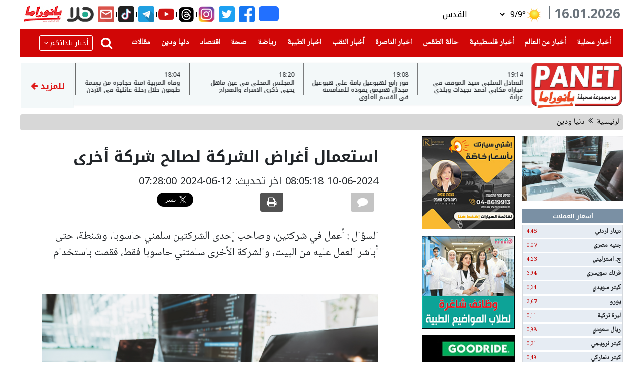

--- FILE ---
content_type: text/html; charset=UTF-8
request_url: https://panet.com/story/3944156
body_size: 20857
content:
<!doctype html>
<html lang="ar" dir="rtl">
<head>
    <meta charset="utf-8">
    <meta name="viewport" content="width=device-width, initial-scale=1">

    <meta name="csrf-token" content="cuf9cG1X3i5qmU4kJAdoz2YOiekTh51eLOP5eUo9">
    <meta property="author" content="iPublish News Server (c)2022 " />
    <meta property="description" content="بانيت PANET أكبر موقع إخباري عربي على شبكة الانترنت " />
    <title>PANET | استعمال أغراض الشركة لصالح شركة أخرى </title>
        <link rel="dns-prefetch" href="//fonts.gstatic.com">
    <link href="https://fonts.googleapis.com/css?family=Nunito" rel="stylesheet">
    <link rel="shortcut icon" href="/favicon.ico" type="image/x-icon">
    <link rel="stylesheet" href="https://panet.com/css/app.css"/>
    <script async src="https://pagead2.googlesyndication.com/pagead/js/adsbygoogle.js?client=ca-pub-4071643484854001"
            crossorigin="anonymous"></script>
    <script async src="https://www.google.com/recaptcha/api.js"></script>
    <!-- Matomo -->
    <script>
    var _paq = window._paq = window._paq || [];
    /* tracker methods like "setCustomDimension" should be called before "trackPageView" */
    _paq.push(['trackPageView']);
    _paq.push(['enableLinkTracking']);
    (function() {
        var u="//analytics.panet.com/";
        _paq.push(['setTrackerUrl', u+'matomo.php']);
        _paq.push(['setSiteId', '1']);
        var d=document, g=d.createElement('script'), s=d.getElementsByTagName('script')[0];
        g.async=true; g.src=u+'matomo.js'; s.parentNode.insertBefore(g,s);
    })();
    </script>
    <!-- End Matomo Code -->

    <!-- Global site tag (gtag.js) - Google Analytics -->
<script async src="https://www.googletagmanager.com/gtag/js?id=G-DM70FCM3XT"></script>
<script>
    window.dataLayer = window.dataLayer || [];

    function gtag() {
        dataLayer.push(arguments);
    }

    gtag('js', new Date());
    gtag('config', 'G-DM70FCM3XT');
</script>
             <meta property="og:title" content="استعمال أغراض الشركة لصالح شركة أخرى"/>
<meta property="og:site_name" content="Panet"/>
<meta property="og:url" content="http://panet.com/story/3944156"/>
<meta property="og:description" content="السؤال : أعمل في شركتين، وصاحب إحدى الشركتين سلمني حاسوبا، وشنطة، حتى أباشر العمل عليه من البيت، والشركة الأخرى سلمتني حاسوبا فقط، فقمت باستخدام"/>
<meta property="og:image" content="https://images.panet.com/media/photos/teasers/2024/3944156/1/3944156_202406100518_1.jpg"/>
<meta property="og:image:type" content="image/jpg"/>
<meta property="og:type" content="article"/>
<meta property="fb:app_id" content="240788845996166"/>

<meta property="twitter:card" content="summary_large_image"/>
<meta property="twitter:title" content="استعمال أغراض الشركة لصالح شركة أخرى"/>
<meta property="twitter:description" content="السؤال : أعمل في شركتين، وصاحب إحدى الشركتين سلمني حاسوبا، وشنطة، حتى أباشر العمل عليه من البيت، والشركة الأخرى سلمتني حاسوبا فقط، فقمت باستخدام"/>
<meta property="twitter:image" content="https://images.panet.com/media/photos/teasers/2024/3944156/1/3944156_202406100518_1.jpg"/>

        
        </head>
<body>


    <img src=" https://images.panet.com/media/photos/teasers/2024/3944156/1/3944156_202406100518_1.jpg" style="display: none">


<div id="fb-root"></div>
<script>(function (d, s, id) {
        var js, fjs = d.getElementsByTagName(s)[0];
        if (d.getElementById(id)) return;
        js = d.createElement(s);
        js.id = id;
        js.src = "https://connect.facebook.net/ar_AR/sdk.js#xfbml=1&version=v3.0";
        fjs.parentNode.insertBefore(js, fjs);
    }(document, 'script', 'facebook-jssdk'));</script>

<div class="modal custom-modal tick" id="ticker" tabindex="-1" role="dialog"
     aria-hidden="true">
    <div class="modal-dialog modal-dialog-centered" role="document">
        <div class="modal-content ticker-modal" >
            <div class="ticker_popup" id="ticker_popup" >
                <a class="boxclose" id="boxclose" onclick="app.tickers.closeModal()"></a>
                <div class="title">

                </div>

                <span id="ticker-created"></span>
                <br>
                <p id="ticker-body">
                </p>
            </div>
        </div>
    </div>
</div>



<div id="home2-layout">
    <div class="container-fluid custom-container">
                    <div class=" d-lg-block d-none m-0 d-sm-none d-lg-none">
    <div class="adv-right adv-floating adv-floating-right">
        <div>
            <a href="#" class="btn btn-danger right adv-close-btn w-100" id="close96">إغلاق</a>
        </div>
        <ins data-revive-zoneid="96" data-revive-id="b3700854aac32ba524c900e08c238506"></ins>
<script async src="//revive.panet.org/www/delivery/asyncjs.php"></script>













    </div>
</div>
                <div class="row">
            <div class="col-12">
                                    <div class="d-lg-none d-flex">
                                                    <header class="mobile-header d-lg-none">
    <div class="row bg-red pt-2">
        <div onclick="toggleRight()" class="col-3 text-right cities-side text-white pr-5">
            <a><img src="https://panet.com/images/cities.png"></a>
            <div>بلدان</div>
        </div>

        <div class="col-7 text-center logo">
            <a href="/"> <img src="https://panet.com/images/panet-logo.png"></a>
        </div>
        <div onclick="toggleLeft()" class="col-2 text-left threelines text-white pl-0">
            <a ><img src="https://panet.com/images/threelines.png"></a>
            <div>فئات</div>
        </div>


    </div>
</header>
<div class="d-lg-none space"></div>
<script type="text/javascript">
    function toggleRight(){
        $('#cityNav').toggleRight();


    }
    function toggleLeft(){
        $('#categoryNav').toggleLeft();


    }
</script>

                            <aside style="right: -100%;overscroll-behavior: contain" id="cityNav" >
                                <div class="cityNav">
    <form  action="/search" class="mx-2">
        <div class="row mx-2 my-2">
            <input type="search" placeholder="بحث في الموقع " name="term"
                   class="menu-input ml-1"/>
            <button type="submit" class="btn btn-danger"><i class="fa fa-search"></i></button>
        </div>
    </form>
    <ul class="list-item p-0">

                  <li ><a href="https://panet.com/city/1" class=" font-weight-bold">أخبار القدس والمنطقة</a></li>
                <li ><a href="https://panet.com/city/2" class=" font-weight-bold">أخبار الطيرة</a></li>
                <li ><a href="https://panet.com/city/3" class=" font-weight-bold">أخبار ام الفحم والمنطقة</a></li>
                <li ><a href="https://panet.com/city/4" class=" font-weight-bold">أخبار  قلنسوة</a></li>
                <li ><a href="https://panet.com/city/5" class=" font-weight-bold">أخبار سخنين ، عرابة</a></li>
                <li ><a href="https://panet.com/city/6" class=" font-weight-bold">أخبار حيفا والمنطقة</a></li>
                <li ><a href="https://panet.com/city/7" class=" font-weight-bold">أخبار عكا والمنطقة</a></li>
                <li ><a href="https://panet.com/city/8" class=" font-weight-bold">أخبار دير الاسد ، البعنة ، مجد الكروم</a></li>
                <li ><a href="https://panet.com/city/9" class=" font-weight-bold">أخبار شفاعمرو ، طمرة</a></li>
                <li ><a href="https://panet.com/city/10" class=" font-weight-bold">أخبار الفريديس  ، جسرالزرقاء</a></li>
                <li ><a href="https://panet.com/city/11" class=" font-weight-bold">أخبار كفر ياسيف والمنطقة</a></li>
                <li ><a href="https://panet.com/city/12" class=" font-weight-bold">أخبار المغار والمنطقة</a></li>
                <li ><a href="https://panet.com/city/13" class=" font-weight-bold">أخبار ترشيحا والمنطقة</a></li>
                <li ><a href="https://panet.com/city/14" class=" font-weight-bold">أخبار منطقة صفد</a></li>
                <li ><a href="https://panet.com/city/15" class=" font-weight-bold">أخبار الدالية ، عسفيا</a></li>
                <li ><a href="https://panet.com/city/16" class=" font-weight-bold">أخبار كفرقرع ، عارة ، عرعرة</a></li>
                <li ><a href="https://panet.com/city/17" class=" font-weight-bold">أخبار باقة ، زيمر ، جت</a></li>
                <li ><a href="https://panet.com/city/18" class=" font-weight-bold">أخبار كفر قاسم ، جلجولية والمنطقة</a></li>
                <li ><a href="https://panet.com/city/19" class=" font-weight-bold">أخبار اللد ، الرملة ، يافا</a></li>
                <li ><a href="https://panet.com/city/20" class=" font-weight-bold">أخبار رهط والجنوب</a></li>
                <li ><a href="https://panet.com/city/21" class=" font-weight-bold">أخبار قرى المرج والمنطقة</a></li>
                <li ><a href="https://panet.com/city/22" class=" font-weight-bold">أخبار الجولان</a></li>
                <li ><a href="https://panet.com/city/23" class=" font-weight-bold">أخبار  الناصرة</a></li>
                <li ><a href="https://panet.com/city/24" class=" font-weight-bold">أخبار الطيبة</a></li>
    
    </ul>
</div>




                            </aside>
                            <aside style="left: -100%;	overscroll-behavior: contain ;" id="categoryNav">
                                <div class="categoryNav">
    <form  action="/search" class="mx-2">
        <div class="row mx-2 my-2">
            <input type="search" placeholder="بحث في الموقع " name="term"
                   class="menu-input ml-1"/>
            <button type="submit" class="btn btn-danger"><i class="fa fa-search"></i></button>
        </div>
    </form>


    <div class="row top-bar m-0">
        <div class="top-bar-item"><a href="/tickers" class="nav-link p-0"><img src="https://panet.com/images/barqeyat.png" class="icon"> <div>برقيات</div></a></div>
        <div class="top-bar-item"><a href="/currency" class="nav-link p-0"><img src="https://panet.com/images/barqeyat.png" class="icon"> <div>اسعار العملات</div></a></div>
        <div class="top-bar-item"><a href="/contact" class="nav-link  p-0"><img src="https://panet.com/images/whatsapp.png" class="icon"> <div>تواصل معنا</div></a></div>
        <div class="top-bar-item"><a href="/weather" class="nav-link  p-0"><img src="https://panet.com/images/weather.png" class="icon"> <div>حالة الطقس</div></a></div>
        <div class="top-bar-item"><a href="/horoscopes" class="nav-link  p-0"><img src="https://panet.com/images/sun.png" class="icon"> <div>ابراج</div></a></div>
    </div>
    <ul class="list-item p-0">


           <li class="item">
           <a href="/category/1" class="">أخبار</a>
                          <i class="fa fa-chevron-down float-left" onclick="collapse(1)"></i>
           
       </li>
                            <ul class="child-item p-0" id="child-nav-1" style="display: none">
                    
                        <li class="child"><a href="/category/2">اخبار محلية</a></li>
                                    </ul>

            
              <li class="item">
           <a href="/category/110" class="">أخبار فلسطينية</a>
           
       </li>
            
              <li class="item">
           <a href="/category/106" class="">أخبار عالمية</a>
           
       </li>
            
              <li class="item">
           <a href="/category/71" class="">أخبار الناصرة</a>
                          <i class="fa fa-chevron-down float-left" onclick="collapse(71)"></i>
           
       </li>
                            <ul class="child-item p-0" id="child-nav-71" style="display: none">
                    
                        <li class="child"><a href="/category/73">الناصرة والمنطقة</a></li>
                                    </ul>

            
              <li class="item">
           <a href="/category/70" class="">أخبار الطيبة</a>
                          <i class="fa fa-chevron-down float-left" onclick="collapse(70)"></i>
           
       </li>
                            <ul class="child-item p-0" id="child-nav-70" style="display: none">
                    
                        <li class="child"><a href="/category/72">الطيبة والمنطقة</a></li>
                                    </ul>

            
              <li class="item">
           <a href="/category/217" class="">قناة هلا</a>
                          <i class="fa fa-chevron-down float-left" onclick="collapse(217)"></i>
           
       </li>
                            <ul class="child-item p-0" id="child-nav-217" style="display: none">
                    
                        <li class="child"><a href="/category/220">قناة هلا</a></li>
                                    </ul>

            
              <li class="item">
           <a href="/category/180" class="">اقتصاد</a>
           
       </li>
            
              <li class="item">
           <a href="/category/7" class="">فن</a>
           
       </li>
            
              <li class="item">
           <a href="/category/27" class="">رياضة عالمية ٫ رياضة محلية</a>
                          <i class="fa fa-chevron-down float-left" onclick="collapse(27)"></i>
           
       </li>
                            <ul class="child-item p-0" id="child-nav-27" style="display: none">
                    
                        <li class="child"><a href="/category/28">رياضة محلية</a></li>
                    
                        <li class="child"><a href="/category/29">رياضة عالمية</a></li>
                                    </ul>

            
              <li class="item">
           <a href="/category/63" class="">مقالات</a>
           
       </li>
            
              <li class="item">
           <a href="/category/423" class="">وفيات</a>
           
       </li>
            
              <li class="item">
           <a href="/category/182" class="">بانيت توعية</a>
           
       </li>
            
              <li class="item">
           <a href="/category/43" class="">أخبار الصحة</a>
           
       </li>
            
              <li class="item">
           <a href="/category/11" class="">انترنت وتكنولوجيا</a>
           
       </li>
            
              <li class="item">
           <a href="/category/38" class="">سيارات</a>
           
       </li>
            
              <li class="item">
           <a href="/category/32" class="">دنيا ودين</a>
           
       </li>
            
              <li class="item">
           <a href="/category/175" class="">مفقودات</a>
           
       </li>
            
              <li class="item">
           <a href="/category/18" class="">شوبينج</a>
           
       </li>
            
              <li class="item">
           <a href="/category/34" class="">كوكتيل</a>
           
       </li>
            
              <li class="item">
           <a href="/category/66" class="">قلوب حائرة</a>
           
       </li>
            
              <li class="item">
           <a href="http://gstream4.panet.co.il/edge_abr/halaTV/playlist.m3u8" class="">قناة هلا - البث المباشر</a>
           
       </li>
            
              <li class="item">
           <a href="/" class="">نتائج مباشرة</a>
           
       </li>
            
       
    </ul>


</div>

<script>
    function collapse(id){
     $('#child-nav-'+id).toggle();
    }
</script>
                            </aside>
                                                                            <div class="holder-mob d-lg-none d-block ">
    <div id="tickers-mob" class="tickers" >

    
        
            <div class="fast-news container-fluid" ><div class="subject" onclick="app.tickers.openModal(263490)">
                    <a>
                        19:25
                    </a>
                    | <a>نجل آخر شاه لإيران يدعو لمزيد من الضغط لمساعدة المتظاهرين</a></div>
                <span></span>
            </div>
                    
        
            <div class="fast-news container-fluid" ><div class="subject" onclick="app.tickers.openModal(263483)">
                    <a>
                        19:14
                    </a>
                    | <a>التعادل السلبي سيد الموقف في مباراة مكابي احمد نجيدات وبلدي عرابة</a></div>
                <span></span>
            </div>
                    
        
            <div class="fast-news container-fluid" ><div class="subject" onclick="app.tickers.openModal(263479)">
                    <a>
                        19:08
                    </a>
                    | <a>فوز رابع لهبوعيل باقة على هبوعيل مجدال هعيمق يقوده للمنافسه في القسم العلوي</a></div>
                <span></span>
            </div>
                    
        
            <div class="fast-news container-fluid" ><div class="subject" onclick="app.tickers.openModal(263472)">
                    <a>
                        18:20
                    </a>
                    | <a>المجلس المحلي في عين ماهل يحيي ذكرى الاسراء والمعراج</a></div>
                <span></span>
            </div>
                    
        
            <div class="fast-news container-fluid" ><div class="subject" onclick="app.tickers.openModal(263468)">
                    <a>
                        18:03
                    </a>
                    | <a>وفاة المربية آمنة حجاجرة من بسمة طبعون خلال رحلة عائلية في الأردن</a></div>
                <span></span>
            </div>
                    
        
            <div class="fast-news container-fluid" ><div class="subject" onclick="app.tickers.openModal(263466)">
                    <a>
                        17:14
                    </a>
                    | <a>الفتى عمار كبها (15 عامًا) من برطعة مفقود</a></div>
                <span></span>
            </div>
                    
        
            <div class="fast-news container-fluid" ><div class="subject" onclick="app.tickers.openModal(263461)">
                    <a>
                        16:59
                    </a>
                    | <a>بث مباشر من مجد الكروم | مظاهرة غضب ضد الجريمة: ‘كفى للقتل‘</a></div>
                <span></span>
            </div>
                    
                
                
                
                
                
                
                
                
                
                
                
                
                    </div>
</div>


                        

                            <div class="text-center adss d-block">
                                <div class="modal " id="overlay" tabindex="-1" role="dialog" aria-hidden="true" style="z-index: 99999999999">
                                    <div class="modal-dialog modal-dialog-centered modal-lg" role="document">
                                        <div class="modal-content front-ad">
                                            <button type="button" class="close text-white position-absolute front-ad-btn" id="overlay-close-btn"
                                                    onclick=" closeAds()">
                                                <span aria-hidden="true" class="display-5">X</span>
                                            </button>
                                            <div class="modal-body">
                                                
                                                <ins data-revive-zoneid="123" data-revive-id="b3700854aac32ba524c900e08c238506"></ins>
<script async src="//revive.panet.org/www/delivery/asyncjs.php"></script>














                                                                                            </div>

                                        </div>
                                    </div>
                                </div>
                            </div>

                    </div>
                    <div class="justify-content-center mb12 d-lg-flex d-none  top-banner">

                                                    <ins data-revive-zoneid="112" data-revive-id="b3700854aac32ba524c900e08c238506"></ins>
<script async src="//revive.panet.org/www/delivery/asyncjs.php"></script>













                                            </div>

                    <div class="text-center  d-lg-none">
                        <ins data-revive-zoneid="109" data-revive-id="b3700854aac32ba524c900e08c238506"></ins>
<script async src="//revive.panet.org/www/delivery/asyncjs.php"></script>













                    </div>
                                    <header>
    <div class="modal add-comment custom-modal" id="modalContactForm" tabindex="-1" role="dialog" aria-labelledby="newComment"
     aria-hidden="true">
    <div class="modal-dialog modal-dialog-centered" role="document">
        <div class="modal-content">
            <div class="modal-header">
                <h6 class="modal-title" id="exampleModalLongTitle">أرسل خبرا</h6>

                <button type="button" class="close text-white" data-dismiss="modal" aria-label="Close"
                        onclick="app.redMail.closeModal()">
                    <span aria-hidden="true">&times;</span>
                </button>
            </div>
            <form action="https://panet.com/red-mail" method="POST" enctype="multipart/form-data" class="col-12 mb-0">
                <input type="hidden" name="_method" value="POST">                <input type="hidden" name="_token" value="cuf9cG1X3i5qmU4kJAdoz2YOiekTh51eLOP5eUo9">
                <div class="modal-body py-2">
                    <div class="form-row mb-3">
                        <label class="col-sm-4 col-form-label font-weight-bold" for="author_name">الاسم</label>
                        <input type="text" class="form-control col-sm-8" name="author_name" id="author_name" required onkeyup="this.value = this.value.replace(/[!؟?:{}#%$@&*<>=;()/^]/g, '')"/>
                    </div>
                    <div class="form-row mb-3">
                        <label class="col-sm-4 col-form-label font-weight-bold" for="phone">رقم الهاتف</label>
                        <input type="number" class="form-control col-sm-8" name="phone" id="phone" required/>
                    </div>
                    <div class="form-row mb-3">
                        <label class="col-sm-4 col-form-label font-weight-bold" for="email">البريد الالكتروني</label>
                        <input type="text" class="form-control col-sm-8" name="email" id="email" required/>
                    </div>
                    <div class="form-row mb-3">
                        <label class="col-sm-4 col-form-label font-weight-bold" for="title">العنوان</label>
                        <input type="text" class="form-control col-sm-8" name="title" id="title"onkeyup="this.value = this.value.replace(/[!؟?:{}#%$@&*<>=;()/^]/g, '')"  required/>
                    </div>
                    <div class="form-row mb-2">
                        <label class="col-sm-4 col-form-label font-weight-bold" for="body">الموضوع</label>
                        <textarea class="form-control col-sm-8" name="body" id="body" onkeyup="this.value = this.value.replace(/[!؟?:{}#%$@&*<>=;()/^]/g, '')"></textarea>
                    </div>
                    <div class="form-row mb-2">
                        <label class="col-sm-4 col-form-label font-weight-bold" for="attachments">مرفق</label>
                        <input type="file" accept="image/*,video/*"
                               class="form-control  col-sm-8 " name="attachments[]"
                               multiple autofocus>
                    </div>

                </div>
                <div class="modal-footer">
                    <button type="submit" class="btn btn-dark">إرسال</button>
                </div>
            </form>
        </div>
    </div>
</div>



    <div class="d-flex justify-content-between mb12 d-lg-flex d-none" style="margin: 0 -10px;">
        <div class="text-center  d-lg-flex d-none">
            <h3 class="current-date  ml-2 mb-0 text-muted">16.01.2026 </h3>
            <div class="small_vertical_cont">
                <div class="line_vertical"></div>
            </div>

            <div class="weather d-flex align-items-center pr-2">
                <div>
                    <a href="/weather"></a> <img id="weather-icon" src="">

                </div>
                <div >
                    <div class="d-flex"><span>°</span> <a class="city-temp" href="/weather"></a></div>

                </div>

                <select class="weather-select ml-4 mr-2 pl-1" onchange="app.weather.getWeather(this)"
                        id="weather-select">

                    
                        
                            <option
                                value="{&quot;id&quot;:1,&quot;day&quot;:null,&quot;city_id&quot;:1,&quot;high&quot;:9,&quot;low&quot;:9,&quot;condition&quot;:&quot;clear&quot;,&quot;created_at&quot;:&quot;2022-06-09T10:20:12.000000Z&quot;,&quot;updated_at&quot;:&quot;2026-01-16T07:02:02.000000Z&quot;,&quot;icon&quot;:&quot;https:\/\/images.panet.com\/media\/photos\/weather\/clear.png&quot;,&quot;day_name&quot;:&quot;Friday&quot;,&quot;city&quot;:{&quot;id&quot;:1,&quot;name&quot;:&quot;\u0627\u0644\u0642\u062f\u0633&quot;,&quot;name_english&quot;:&quot;jerusalem&quot;,&quot;latitude&quot;:31.768319,&quot;longitude&quot;:35.21371,&quot;created_at&quot;:&quot;2022-06-09T09:44:04.000000Z&quot;,&quot;updated_at&quot;:null}}">  القدس</option>

                                            
                        
                            <option
                                value="{&quot;id&quot;:2,&quot;day&quot;:null,&quot;city_id&quot;:2,&quot;high&quot;:10,&quot;low&quot;:10,&quot;condition&quot;:&quot;clear&quot;,&quot;created_at&quot;:&quot;2022-06-09T10:20:12.000000Z&quot;,&quot;updated_at&quot;:&quot;2026-01-16T07:02:02.000000Z&quot;,&quot;icon&quot;:&quot;https:\/\/images.panet.com\/media\/photos\/weather\/clear.png&quot;,&quot;day_name&quot;:&quot;Friday&quot;,&quot;city&quot;:{&quot;id&quot;:2,&quot;name&quot;:&quot;\u0627\u0644\u062c\u0644\u064a\u0644 \u0627\u0644\u0627\u0639\u0644\u0649&quot;,&quot;name_english&quot;:&quot;jalil&quot;,&quot;latitude&quot;:33.163984,&quot;longitude&quot;:35.631419,&quot;created_at&quot;:&quot;2022-06-09T09:44:04.000000Z&quot;,&quot;updated_at&quot;:null}}">  الجليل الاعلى</option>

                                            
                        
                            <option
                                value="{&quot;id&quot;:596,&quot;day&quot;:&quot;2023-04-28&quot;,&quot;city_id&quot;:3,&quot;high&quot;:14,&quot;low&quot;:9,&quot;condition&quot;:&quot;clear&quot;,&quot;created_at&quot;:&quot;2023-04-28T04:54:17.000000Z&quot;,&quot;updated_at&quot;:&quot;2025-01-31T05:47:08.000000Z&quot;,&quot;icon&quot;:&quot;https:\/\/images.panet.com\/media\/photos\/weather\/clear.png&quot;,&quot;day_name&quot;:&quot;Friday&quot;,&quot;city&quot;:{&quot;id&quot;:3,&quot;name&quot;:&quot;\u0627\u0644\u0645\u0631\u0648\u062c \u0627\u0644\u0634\u0645\u0627\u0644\u064a\u0629&quot;,&quot;name_english&quot;:&quot;morojN&quot;,&quot;latitude&quot;:null,&quot;longitude&quot;:null,&quot;created_at&quot;:&quot;2022-06-09T09:44:04.000000Z&quot;,&quot;updated_at&quot;:null}}">  المروج الشمالية</option>

                                            
                        
                            <option
                                value="{&quot;id&quot;:3,&quot;day&quot;:null,&quot;city_id&quot;:4,&quot;high&quot;:9,&quot;low&quot;:8,&quot;condition&quot;:&quot;clear&quot;,&quot;created_at&quot;:&quot;2022-06-09T10:20:13.000000Z&quot;,&quot;updated_at&quot;:&quot;2026-01-16T07:02:03.000000Z&quot;,&quot;icon&quot;:&quot;https:\/\/images.panet.com\/media\/photos\/weather\/clear.png&quot;,&quot;day_name&quot;:&quot;Friday&quot;,&quot;city&quot;:{&quot;id&quot;:4,&quot;name&quot;:&quot;\u0627\u0644\u0646\u0627\u0635\u0631\u0629&quot;,&quot;name_english&quot;:&quot;nasrah&quot;,&quot;latitude&quot;:32.699635,&quot;longitude&quot;:35.303546,&quot;created_at&quot;:&quot;2022-06-09T09:44:04.000000Z&quot;,&quot;updated_at&quot;:null}}">  الناصرة</option>

                                            
                        
                            <option
                                value="{&quot;id&quot;:4,&quot;day&quot;:null,&quot;city_id&quot;:6,&quot;high&quot;:10,&quot;low&quot;:10,&quot;condition&quot;:&quot;clear&quot;,&quot;created_at&quot;:&quot;2022-06-09T10:20:13.000000Z&quot;,&quot;updated_at&quot;:&quot;2026-01-16T07:02:03.000000Z&quot;,&quot;icon&quot;:&quot;https:\/\/images.panet.com\/media\/photos\/weather\/clear.png&quot;,&quot;day_name&quot;:&quot;Friday&quot;,&quot;city&quot;:{&quot;id&quot;:6,&quot;name&quot;:&quot;\u0627\u0644\u0645\u062b\u0644\u062b \u0627\u0644\u0634\u0645\u0627\u0644\u064a&quot;,&quot;name_english&quot;:&quot;mothalthN&quot;,&quot;latitude&quot;:32.509237,&quot;longitude&quot;:35.081451,&quot;created_at&quot;:&quot;2022-06-09T09:44:04.000000Z&quot;,&quot;updated_at&quot;:null}}">  المثلث الشمالي</option>

                                            
                        
                            <option
                                value="{&quot;id&quot;:5,&quot;day&quot;:null,&quot;city_id&quot;:7,&quot;high&quot;:10,&quot;low&quot;:10,&quot;condition&quot;:&quot;clear&quot;,&quot;created_at&quot;:&quot;2022-06-09T10:20:13.000000Z&quot;,&quot;updated_at&quot;:&quot;2026-01-16T07:02:03.000000Z&quot;,&quot;icon&quot;:&quot;https:\/\/images.panet.com\/media\/photos\/weather\/clear.png&quot;,&quot;day_name&quot;:&quot;Friday&quot;,&quot;city&quot;:{&quot;id&quot;:7,&quot;name&quot;:&quot;\u0627\u0644\u0645\u062b\u0644\u062b \u0627\u0644\u062c\u0646\u0648\u0628\u064a&quot;,&quot;name_english&quot;:&quot;mothalthS&quot;,&quot;latitude&quot;:32.495808,&quot;longitude&quot;:35.082814,&quot;created_at&quot;:&quot;2022-06-09T09:44:04.000000Z&quot;,&quot;updated_at&quot;:null}}">  المثلث الجنوبي</option>

                                            
                        
                            <option
                                value="{&quot;id&quot;:6,&quot;day&quot;:null,&quot;city_id&quot;:8,&quot;high&quot;:8,&quot;low&quot;:8,&quot;condition&quot;:&quot;clear&quot;,&quot;created_at&quot;:&quot;2022-06-09T10:20:13.000000Z&quot;,&quot;updated_at&quot;:&quot;2026-01-16T07:02:03.000000Z&quot;,&quot;icon&quot;:&quot;https:\/\/images.panet.com\/media\/photos\/weather\/clear.png&quot;,&quot;day_name&quot;:&quot;Friday&quot;,&quot;city&quot;:{&quot;id&quot;:8,&quot;name&quot;:&quot;\u0627\u0644\u0646\u0642\u0628&quot;,&quot;name_english&quot;:&quot;naqab&quot;,&quot;latitude&quot;:30.714086,&quot;longitude&quot;:34.875748,&quot;created_at&quot;:&quot;2022-06-09T09:44:04.000000Z&quot;,&quot;updated_at&quot;:null}}">  النقب</option>

                                            
                        
                            <option
                                value="{&quot;id&quot;:7,&quot;day&quot;:null,&quot;city_id&quot;:9,&quot;high&quot;:9,&quot;low&quot;:6,&quot;condition&quot;:&quot;clear&quot;,&quot;created_at&quot;:&quot;2022-06-09T10:20:13.000000Z&quot;,&quot;updated_at&quot;:&quot;2026-01-16T07:02:03.000000Z&quot;,&quot;icon&quot;:&quot;https:\/\/images.panet.com\/media\/photos\/weather\/clear.png&quot;,&quot;day_name&quot;:&quot;Friday&quot;,&quot;city&quot;:{&quot;id&quot;:9,&quot;name&quot;:&quot;\u0635\u0641\u062f&quot;,&quot;name_english&quot;:&quot;safd&quot;,&quot;latitude&quot;:32.964648,&quot;longitude&quot;:35.495997,&quot;created_at&quot;:&quot;2022-06-09T09:44:04.000000Z&quot;,&quot;updated_at&quot;:null}}">  صفد</option>

                                            
                        
                            <option
                                value="{&quot;id&quot;:8,&quot;day&quot;:null,&quot;city_id&quot;:10,&quot;high&quot;:8,&quot;low&quot;:8,&quot;condition&quot;:&quot;clear&quot;,&quot;created_at&quot;:&quot;2022-06-09T10:20:13.000000Z&quot;,&quot;updated_at&quot;:&quot;2026-01-16T07:02:04.000000Z&quot;,&quot;icon&quot;:&quot;https:\/\/images.panet.com\/media\/photos\/weather\/clear.png&quot;,&quot;day_name&quot;:&quot;Friday&quot;,&quot;city&quot;:{&quot;id&quot;:10,&quot;name&quot;:&quot;\u0631\u0627\u0645 \u0627\u0644\u0644\u0647&quot;,&quot;name_english&quot;:&quot;ramallah&quot;,&quot;latitude&quot;:31.903764,&quot;longitude&quot;:35.203418,&quot;created_at&quot;:&quot;2022-06-09T09:44:04.000000Z&quot;,&quot;updated_at&quot;:null}}">  رام الله</option>

                                            
                        
                            <option
                                value="{&quot;id&quot;:9,&quot;day&quot;:null,&quot;city_id&quot;:11,&quot;high&quot;:10,&quot;low&quot;:10,&quot;condition&quot;:&quot;clear&quot;,&quot;created_at&quot;:&quot;2022-06-09T10:20:14.000000Z&quot;,&quot;updated_at&quot;:&quot;2026-01-16T07:02:04.000000Z&quot;,&quot;icon&quot;:&quot;https:\/\/images.panet.com\/media\/photos\/weather\/clear.png&quot;,&quot;day_name&quot;:&quot;Friday&quot;,&quot;city&quot;:{&quot;id&quot;:11,&quot;name&quot;:&quot;\u0646\u0627\u0628\u0644\u0633&quot;,&quot;name_english&quot;:&quot;nablus&quot;,&quot;latitude&quot;:32.222668,&quot;longitude&quot;:35.262146,&quot;created_at&quot;:&quot;2022-06-09T09:44:04.000000Z&quot;,&quot;updated_at&quot;:null}}">  نابلس</option>

                                            
                        
                            <option
                                value="{&quot;id&quot;:10,&quot;day&quot;:null,&quot;city_id&quot;:12,&quot;high&quot;:11,&quot;low&quot;:11,&quot;condition&quot;:&quot;clear&quot;,&quot;created_at&quot;:&quot;2022-06-09T10:20:14.000000Z&quot;,&quot;updated_at&quot;:&quot;2026-01-16T07:02:04.000000Z&quot;,&quot;icon&quot;:&quot;https:\/\/images.panet.com\/media\/photos\/weather\/clear.png&quot;,&quot;day_name&quot;:&quot;Friday&quot;,&quot;city&quot;:{&quot;id&quot;:12,&quot;name&quot;:&quot;\u062c\u0646\u064a\u0646&quot;,&quot;name_english&quot;:&quot;jenin&quot;,&quot;latitude&quot;:32.464635,&quot;longitude&quot;:35.293859,&quot;created_at&quot;:&quot;2022-06-09T09:44:04.000000Z&quot;,&quot;updated_at&quot;:null}}">  جنين</option>

                                            
                        
                            <option
                                value="{&quot;id&quot;:11,&quot;day&quot;:null,&quot;city_id&quot;:13,&quot;high&quot;:8,&quot;low&quot;:8,&quot;condition&quot;:&quot;clear&quot;,&quot;created_at&quot;:&quot;2022-06-09T10:20:14.000000Z&quot;,&quot;updated_at&quot;:&quot;2026-01-16T07:02:04.000000Z&quot;,&quot;icon&quot;:&quot;https:\/\/images.panet.com\/media\/photos\/weather\/clear.png&quot;,&quot;day_name&quot;:&quot;Friday&quot;,&quot;city&quot;:{&quot;id&quot;:13,&quot;name&quot;:&quot;\u0627\u0644\u062e\u0644\u064a\u0644&quot;,&quot;name_english&quot;:&quot;hebron&quot;,&quot;latitude&quot;:31.532569,&quot;longitude&quot;:35.099826,&quot;created_at&quot;:&quot;2022-06-09T09:44:04.000000Z&quot;,&quot;updated_at&quot;:null}}">  الخليل</option>

                                            
                        
                            <option
                                value="{&quot;id&quot;:12,&quot;day&quot;:null,&quot;city_id&quot;:14,&quot;high&quot;:16,&quot;low&quot;:16,&quot;condition&quot;:&quot;clear&quot;,&quot;created_at&quot;:&quot;2022-06-09T10:20:14.000000Z&quot;,&quot;updated_at&quot;:&quot;2026-01-16T07:02:04.000000Z&quot;,&quot;icon&quot;:&quot;https:\/\/images.panet.com\/media\/photos\/weather\/clear.png&quot;,&quot;day_name&quot;:&quot;Friday&quot;,&quot;city&quot;:{&quot;id&quot;:14,&quot;name&quot;:&quot;\u0627\u0631\u064a\u062d\u0627&quot;,&quot;name_english&quot;:&quot;jarcho&quot;,&quot;latitude&quot;:31.861106,&quot;longitude&quot;:35.461758,&quot;created_at&quot;:&quot;2022-06-09T09:44:04.000000Z&quot;,&quot;updated_at&quot;:null}}">  اريحا</option>

                                            
                        
                            <option
                                value="{&quot;id&quot;:13,&quot;day&quot;:null,&quot;city_id&quot;:15,&quot;high&quot;:9,&quot;low&quot;:9,&quot;condition&quot;:&quot;clear&quot;,&quot;created_at&quot;:&quot;2022-06-09T10:20:14.000000Z&quot;,&quot;updated_at&quot;:&quot;2026-01-16T07:02:05.000000Z&quot;,&quot;icon&quot;:&quot;https:\/\/images.panet.com\/media\/photos\/weather\/clear.png&quot;,&quot;day_name&quot;:&quot;Friday&quot;,&quot;city&quot;:{&quot;id&quot;:15,&quot;name&quot;:&quot;\u0628\u064a\u062a \u0644\u062d\u0645&quot;,&quot;name_english&quot;:&quot;beit-lahem&quot;,&quot;latitude&quot;:31.705382,&quot;longitude&quot;:35.202442,&quot;created_at&quot;:&quot;2022-06-09T09:44:04.000000Z&quot;,&quot;updated_at&quot;:null}}">  بيت لحم</option>

                                            
                        
                            <option
                                value="{&quot;id&quot;:14,&quot;day&quot;:null,&quot;city_id&quot;:16,&quot;high&quot;:13,&quot;low&quot;:13,&quot;condition&quot;:&quot;clear&quot;,&quot;created_at&quot;:&quot;2022-06-09T10:20:14.000000Z&quot;,&quot;updated_at&quot;:&quot;2026-01-16T07:02:05.000000Z&quot;,&quot;icon&quot;:&quot;https:\/\/images.panet.com\/media\/photos\/weather\/clear.png&quot;,&quot;day_name&quot;:&quot;Friday&quot;,&quot;city&quot;:{&quot;id&quot;:16,&quot;name&quot;:&quot;\u0637\u0648\u0644\u0643\u0631\u0645&quot;,&quot;name_english&quot;:&quot;tulkarem&quot;,&quot;latitude&quot;:32.319405,&quot;longitude&quot;:35.023986,&quot;created_at&quot;:&quot;2022-06-09T09:44:04.000000Z&quot;,&quot;updated_at&quot;:null}}">  طولكرم</option>

                                            
                        
                            <option
                                value="{&quot;id&quot;:15,&quot;day&quot;:null,&quot;city_id&quot;:17,&quot;high&quot;:13,&quot;low&quot;:11,&quot;condition&quot;:&quot;clear&quot;,&quot;created_at&quot;:&quot;2022-06-09T10:20:15.000000Z&quot;,&quot;updated_at&quot;:&quot;2026-01-16T07:02:05.000000Z&quot;,&quot;icon&quot;:&quot;https:\/\/images.panet.com\/media\/photos\/weather\/clear.png&quot;,&quot;day_name&quot;:&quot;Friday&quot;,&quot;city&quot;:{&quot;id&quot;:17,&quot;name&quot;:&quot;\u0642\u0644\u0642\u064a\u0644\u064a\u0629&quot;,&quot;name_english&quot;:&quot;qalqelya&quot;,&quot;latitude&quot;:32.196015,&quot;longitude&quot;:34.981513,&quot;created_at&quot;:&quot;2022-06-09T09:44:04.000000Z&quot;,&quot;updated_at&quot;:null}}">  قلقيلية</option>

                                            
                        
                            <option
                                value="{&quot;id&quot;:16,&quot;day&quot;:null,&quot;city_id&quot;:18,&quot;high&quot;:13,&quot;low&quot;:13,&quot;condition&quot;:&quot;clear&quot;,&quot;created_at&quot;:&quot;2022-06-09T10:20:15.000000Z&quot;,&quot;updated_at&quot;:&quot;2026-01-16T07:02:05.000000Z&quot;,&quot;icon&quot;:&quot;https:\/\/images.panet.com\/media\/photos\/weather\/clear.png&quot;,&quot;day_name&quot;:&quot;Friday&quot;,&quot;city&quot;:{&quot;id&quot;:18,&quot;name&quot;:&quot;\u063a\u0632\u0629&quot;,&quot;name_english&quot;:&quot;gaza&quot;,&quot;latitude&quot;:31.501695,&quot;longitude&quot;:34.466844,&quot;created_at&quot;:&quot;2022-06-09T09:44:04.000000Z&quot;,&quot;updated_at&quot;:null}}">  غزة</option>

                                            
                        
                            <option
                                value="{&quot;id&quot;:17,&quot;day&quot;:null,&quot;city_id&quot;:19,&quot;high&quot;:12,&quot;low&quot;:9,&quot;condition&quot;:&quot;cloudy&quot;,&quot;created_at&quot;:&quot;2022-06-09T10:20:15.000000Z&quot;,&quot;updated_at&quot;:&quot;2026-01-16T07:02:05.000000Z&quot;,&quot;icon&quot;:&quot;https:\/\/images.panet.com\/media\/photos\/weather\/cloudy.png&quot;,&quot;day_name&quot;:&quot;Friday&quot;,&quot;city&quot;:{&quot;id&quot;:19,&quot;name&quot;:&quot;\u062d\u064a\u0641\u0627&quot;,&quot;name_english&quot;:&quot;haifa&quot;,&quot;latitude&quot;:32.794046,&quot;longitude&quot;:34.989571,&quot;created_at&quot;:&quot;2022-06-09T09:44:04.000000Z&quot;,&quot;updated_at&quot;:null}}">  حيفا</option>

                                            
                        
                            <option
                                value="{&quot;id&quot;:18,&quot;day&quot;:null,&quot;city_id&quot;:20,&quot;high&quot;:14,&quot;low&quot;:11,&quot;condition&quot;:&quot;cloudy&quot;,&quot;created_at&quot;:&quot;2022-06-09T10:20:15.000000Z&quot;,&quot;updated_at&quot;:&quot;2026-01-16T07:02:05.000000Z&quot;,&quot;icon&quot;:&quot;https:\/\/images.panet.com\/media\/photos\/weather\/cloudy.png&quot;,&quot;day_name&quot;:&quot;Friday&quot;,&quot;city&quot;:{&quot;id&quot;:20,&quot;name&quot;:&quot;\u0639\u0643\u0627&quot;,&quot;name_english&quot;:&quot;aka&quot;,&quot;latitude&quot;:32.933052,&quot;longitude&quot;:35.082678,&quot;created_at&quot;:&quot;2022-06-09T09:44:04.000000Z&quot;,&quot;updated_at&quot;:null}}">  عكا</option>

                                            
                        
                            <option
                                value="{&quot;id&quot;:19,&quot;day&quot;:null,&quot;city_id&quot;:21,&quot;high&quot;:14,&quot;low&quot;:12,&quot;condition&quot;:&quot;clear&quot;,&quot;created_at&quot;:&quot;2022-06-09T10:20:15.000000Z&quot;,&quot;updated_at&quot;:&quot;2026-01-16T07:02:06.000000Z&quot;,&quot;icon&quot;:&quot;https:\/\/images.panet.com\/media\/photos\/weather\/clear.png&quot;,&quot;day_name&quot;:&quot;Friday&quot;,&quot;city&quot;:{&quot;id&quot;:21,&quot;name&quot;:&quot;\u064a\u0627\u0641\u0627&quot;,&quot;name_english&quot;:&quot;yafa&quot;,&quot;latitude&quot;:32.049357,&quot;longitude&quot;:34.758355,&quot;created_at&quot;:&quot;2022-06-09T09:44:04.000000Z&quot;,&quot;updated_at&quot;:null}}">  يافا</option>

                                            
                        
                            <option
                                value="{&quot;id&quot;:20,&quot;day&quot;:null,&quot;city_id&quot;:22,&quot;high&quot;:10,&quot;low&quot;:10,&quot;condition&quot;:&quot;cloudy&quot;,&quot;created_at&quot;:&quot;2022-06-09T10:20:15.000000Z&quot;,&quot;updated_at&quot;:&quot;2026-01-16T07:02:06.000000Z&quot;,&quot;icon&quot;:&quot;https:\/\/images.panet.com\/media\/photos\/weather\/cloudy.png&quot;,&quot;day_name&quot;:&quot;Friday&quot;,&quot;city&quot;:{&quot;id&quot;:22,&quot;name&quot;:&quot;\u0627\u064a\u0644\u0627\u062a&quot;,&quot;name_english&quot;:&quot;elat&quot;,&quot;latitude&quot;:29.557669,&quot;longitude&quot;:34.951925,&quot;created_at&quot;:&quot;2022-06-09T09:44:04.000000Z&quot;,&quot;updated_at&quot;:null}}">  ايلات</option>

                                            
                </select>

            </div>





















        </div>
        <div class="d-lg-flex d-none">

            <div class="mr-auto" tabindex="0">
                <div id="fb-panel" class="like">
                    <div class="fb-like fb_iframe_widget"
                         data-href="http://www.facebook.com/pages/mwq-banyt-Panet-Website/109629125731779"
                         data-layout="button_count" data-action="like" data-show-faces="true" data-share="false"
                         fb-xfbml-state="rendered"
                         fb-iframe-plugin-query="action=like&amp;app_id=240788845996166&amp;container_width=0&amp;href=http%3A%2F%2Fwww.facebook.com%2Fpages%2Fmwq-banyt-Panet-Website%2F109629125731779&amp;layout=button_count&amp;locale=ar_AR&amp;sdk=joey&amp;share=false&amp;show_faces=true">
                                <span style="vertical-align: bottom; width: 90px; height: 28px;"><iframe
                                        name="f69ba3ccd44db8" width="1000px" height="1000px"
                                        data-testid="fb:like Facebook Social Plugin"
                                        title="fb:like Facebook Social Plugin" frameborder="0" allowtransparency="true"
                                        allowfullscreen="true" scrolling="no" allow="encrypted-media"
                                        src="https://www.facebook.com/v2.5/plugins/like.php?action=like&amp;app_id=240788845996166&amp;channel=https%3A%2F%2Fstaticxx.facebook.com%2Fx%2Fconnect%2Fxd_arbiter%2F%3Fversion%3D46%23cb%3Df95bb195645ec%26domain%3Dwww.panet.co.il%26is_canvas%3Dfalse%26origin%3Dhttp%253A%252F%252Fwww.panet.co.il%252Ff2e62a6ea76afc%26relation%3Dparent.parent&amp;container_width=0&amp;href=http%3A%2F%2Fwww.facebook.com%2Fpages%2Fmwq-banyt-Panet-Website%2F109629125731779&amp;layout=button_count&amp;locale=ar_AR&amp;sdk=joey&amp;share=false&amp;show_faces=true"
                                        style="border: none; visibility: visible; width: 126px; height: 18px;"
                                        class=""></iframe></span>
                    </div>
                </div>
            </div>
            <div class="social-links">
                <ul class="navbar-nav align-items-center pr-0">

                    <div class="small_vertical_cont">
                        <div class="small_vertical"></div>
                    </div>
                    <li class="nav-item">
                        <a class="" href="https://www.facebook.com/pages/mwq-banyt-Panet-Website/109629125731779?ref=ts">
                            <img width="32" height="32" src="https://panet.com/images/facebook.png">
                        </a>
                    </li>
                    <div class="small_vertical_cont">
                        <div class="small_vertical"></div>
                    </div>
                    <li class="nav-item ">
                        <a class="" href="https://twitter.com/PanetGroup">
                            <img width="32" height="32" src="https://panet.com/images/twitter.png">
                        </a>
                    </li>
                    <div class="small_vertical_cont">
                        <div class="small_vertical"></div>
                    </div>
                    <li class="nav-item ">
                        <a class="" href="https://www.instagram.com/panet_panorama/">
                            <img width="32" height="32" src="https://panet.com/images/instagram.png">
                        </a>
                    </li>
                    <div class="small_vertical_cont">
                        <div class="small_vertical"></div>
                    </div>

                    <li class="nav-item ">
                        <a class="" href="https://www.threads.net/@panet_panorama">
                            <img width="32" height="32" src="https://panet.com/images/threads.png">
                        </a>
                    </li>
                    <div class="small_vertical_cont">
                        <div class="small_vertical"></div>
                    </div>


                    <li class="nav-item ">
                        <a href="https://www.youtube.com/user/panet?feature=creators_cornier-%2F%2Fs.ytimg.com%2Fyt%2Fimg%2Fcreators_corner%2FYouTube%2Fyoutube_24x24.png">
                            <img width="32" height="32" src="https://panet.com/images/youtube.png">
                        </a>
                    </li>
                    <div class="small_vertical_cont">
                        <div class="small_vertical"></div>
                    </div>

                    <li class="nav-item ">
                        <a href="https://t.me/panetbanet">
                            <img width="32" height="32" src="https://panet.com/images/telegram.png">
                        </a>
                    </li>
                    <div class="small_vertical_cont">
                        <div class="small_vertical"></div>
                    </div>

                    <li class="nav-item ">
                        <a href="https://vm.tiktok.com/ZSdeetkmL/">
                            <img width="32" height="32" src="https://panet.com/images/tiktok.png">
                        </a>
                    </li>
                    <div class="small_vertical_cont">
                        <div class="small_vertical"></div>
                    </div>
                    <li class="nav-item ">
                        <a onclick="app.redMail.openModaal()"  class="cursor-pointer" title="أرسل خبرا">
                            <img width="32" height="32" src="https://panet.com/images/email.png">

                        </a>
                    </li>
                    <div class="small_vertical_cont">
                        <div class="small_vertical"></div>
                    </div>
                    <li class="nav-item ">
                        <a href="/category/217">
                            <img src="https://panet.com/images/hala_logo.png">
                        </a>
                    </li>
                    <div class="small_vertical_cont">
                        <div class="small_vertical"></div>
                    </div>
                    <li class="nav-item ">
                        <a href="https://pdf.panet.co.il/index.php?edition=2026-01-16" target="_blank">
                            <img src="https://panet.com/images/panorama.jpg">
                        </a>
                    </li>

                </ul>

            </div>
        </div>
    </div>
    <div class="row main-nav d-lg-flex d-none">
    <nav class="navbar navbar-expand-sm bg-red w-100 pl-0">
        <button class="navbar-toggler" type="button" data-toggle="collapse"
                data-target="#navbarSupportedContent" aria-controls="navbarSupportedContent"
                aria-expanded="false" aria-label="Toggle navigation">
            <span class="navbar-toggler-icon"></span>
        </button>

        <div class="collapse navbar-collapse text-white" id="navbarSupportedContent">
            <ul class="navbar-nav navigation px-0">
                                    <li class="nav-item active">
                        <a class="nav-link text-white font-weight-bold" href="/category/2">أخبار محلية <span
                                class="sr-only">(current)</span></a>
                    </li>
                                    <li class="nav-item active">
                        <a class="nav-link text-white font-weight-bold" href="/category/106">أخبار من العالم <span
                                class="sr-only">(current)</span></a>
                    </li>
                                    <li class="nav-item active">
                        <a class="nav-link text-white font-weight-bold" href="/category/110">أخبار فلسطينية <span
                                class="sr-only">(current)</span></a>
                    </li>
                                    <li class="nav-item active">
                        <a class="nav-link text-white font-weight-bold" href="/weather">حالة الطقس <span
                                class="sr-only">(current)</span></a>
                    </li>
                                    <li class="nav-item active">
                        <a class="nav-link text-white font-weight-bold" href="/category/71">اخبار الناصرة <span
                                class="sr-only">(current)</span></a>
                    </li>
                                    <li class="nav-item active">
                        <a class="nav-link text-white font-weight-bold" href="/city/20">أخبار النقب <span
                                class="sr-only">(current)</span></a>
                    </li>
                                    <li class="nav-item active">
                        <a class="nav-link text-white font-weight-bold" href="/category/70">اخبار الطيبة <span
                                class="sr-only">(current)</span></a>
                    </li>
                                    <li class="nav-item active">
                        <a class="nav-link text-white font-weight-bold" href="/category/27">رياضة <span
                                class="sr-only">(current)</span></a>
                    </li>
                                    <li class="nav-item active">
                        <a class="nav-link text-white font-weight-bold" href="/category/43">صحة <span
                                class="sr-only">(current)</span></a>
                    </li>
                                    <li class="nav-item active">
                        <a class="nav-link text-white font-weight-bold" href="/category/180">اقتصاد <span
                                class="sr-only">(current)</span></a>
                    </li>
                                    <li class="nav-item active">
                        <a class="nav-link text-white font-weight-bold" href="/category/32">دنيا ودين <span
                                class="sr-only">(current)</span></a>
                    </li>
                                    <li class="nav-item active">
                        <a class="nav-link text-white font-weight-bold" href="/category/63">مقالات <span
                                class="sr-only">(current)</span></a>
                    </li>
                                <span onclick="toggleOpenItems()" class="more-items more-btn btn btn-sm text-white my-2 my-sm-0 mr-3">
                    <i id="more-categories-toggle" class="fa fa-angle-down mr-1"></i>
                </span>
            </ul>
            <form class="form-inline navbar-form d-lg-flex d-none my-2 my-lg-0">
                <div class="search cursor-pointer d-none d-lg-block" onclick="toggleOpen()">
                    <i class="fa fa-search mt-1"></i>
                </div>
                <span class="more-btn btn border-white btn-sm text-white my-2 my-sm-0 mr-3" onclick="toggleOpen()">أخبار بلداتكم<i
                        id="toOpen" class="fa fa-angle-down mr-1"></i></span>
            </form>
        </div>
    </nav>
</div>
<div class="nav-dialog more-menu" style="opacity: 0; display: none">
    <form action="/search" class="form-inline search p-2 pt-4 pr-4 my-lg-0">
        <input id="homeSearch" class="form-control mr-sm-2" type="search" placeholder="بحث في الموقع"
               aria-label="Search" name="term">
        <button type="submit" class="btn btn-danger mr-1">بحث</button>
    </form>
    <div class="more-menu-items d-lg-flex d-none">
                    <div class="parent-category">
                <a href="/city/1" class="text-decoration-none">أخبار القدس والمنطقة</a>

            </div>
                                <div class="parent-category">
                <a href="/city/2" class="text-decoration-none">أخبار الطيرة</a>

            </div>
                                <div class="parent-category">
                <a href="/city/3" class="text-decoration-none">أخبار ام الفحم والمنطقة</a>

            </div>
                                <div class="parent-category">
                <a href="/city/4" class="text-decoration-none">أخبار  قلنسوة</a>

            </div>
                                <div class="parent-category">
                <a href="/city/5" class="text-decoration-none">أخبار سخنين ، عرابة</a>

            </div>
                                <div class="parent-category">
                <a href="/city/6" class="text-decoration-none">أخبار حيفا والمنطقة</a>

            </div>
                            <hr class="w-100">
                                <div class="parent-category">
                <a href="/city/7" class="text-decoration-none">أخبار عكا والمنطقة</a>

            </div>
                                <div class="parent-category">
                <a href="/city/8" class="text-decoration-none">أخبار دير الاسد ، البعنة ، مجد الكروم</a>

            </div>
                                <div class="parent-category">
                <a href="/city/9" class="text-decoration-none">أخبار شفاعمرو ، طمرة</a>

            </div>
                                <div class="parent-category">
                <a href="/city/10" class="text-decoration-none">أخبار الفريديس  ، جسرالزرقاء</a>

            </div>
                                <div class="parent-category">
                <a href="/city/11" class="text-decoration-none">أخبار كفر ياسيف والمنطقة</a>

            </div>
                                <div class="parent-category">
                <a href="/city/12" class="text-decoration-none">أخبار المغار والمنطقة</a>

            </div>
                            <hr class="w-100">
                                <div class="parent-category">
                <a href="/city/13" class="text-decoration-none">أخبار ترشيحا والمنطقة</a>

            </div>
                                <div class="parent-category">
                <a href="/city/14" class="text-decoration-none">أخبار منطقة صفد</a>

            </div>
                                <div class="parent-category">
                <a href="/city/15" class="text-decoration-none">أخبار الدالية ، عسفيا</a>

            </div>
                                <div class="parent-category">
                <a href="/city/16" class="text-decoration-none">أخبار كفرقرع ، عارة ، عرعرة</a>

            </div>
                                <div class="parent-category">
                <a href="/city/17" class="text-decoration-none">أخبار باقة ، زيمر ، جت</a>

            </div>
                                <div class="parent-category">
                <a href="/city/18" class="text-decoration-none">أخبار كفر قاسم ، جلجولية والمنطقة</a>

            </div>
                            <hr class="w-100">
                                <div class="parent-category">
                <a href="/city/19" class="text-decoration-none">أخبار اللد ، الرملة ، يافا</a>

            </div>
                                <div class="parent-category">
                <a href="/city/20" class="text-decoration-none">أخبار رهط والجنوب</a>

            </div>
                                <div class="parent-category">
                <a href="/city/21" class="text-decoration-none">أخبار قرى المرج والمنطقة</a>

            </div>
                                <div class="parent-category">
                <a href="/city/22" class="text-decoration-none">أخبار الجولان</a>

            </div>
                                <div class="parent-category">
                <a href="/city/23" class="text-decoration-none">أخبار  الناصرة</a>

            </div>
                                <div class="parent-category">
                <a href="/city/24" class="text-decoration-none">أخبار الطيبة</a>

            </div>
                            <hr class="w-100">
                        </div>
</div>
<div class="nav-dialog more-nav-items" style="opacity: 0; display: none">
    <div class="more-menu-items">
                    <a class="nav-link text-black" href="/category/2">أخبار محلية <span
                    class="sr-only">(current)</span></a>
                    <a class="nav-link text-black" href="/category/106">أخبار من العالم <span
                    class="sr-only">(current)</span></a>
                    <a class="nav-link text-black" href="/category/110">أخبار فلسطينية <span
                    class="sr-only">(current)</span></a>
                    <a class="nav-link text-black" href="/weather">حالة الطقس <span
                    class="sr-only">(current)</span></a>
                    <a class="nav-link text-black" href="/category/71">اخبار الناصرة <span
                    class="sr-only">(current)</span></a>
                    <a class="nav-link text-black" href="/city/20">أخبار النقب <span
                    class="sr-only">(current)</span></a>
                    <a class="nav-link text-black" href="/category/70">اخبار الطيبة <span
                    class="sr-only">(current)</span></a>
                    <a class="nav-link text-black" href="/category/27">رياضة <span
                    class="sr-only">(current)</span></a>
                    <a class="nav-link text-black" href="/category/43">صحة <span
                    class="sr-only">(current)</span></a>
                    <a class="nav-link text-black" href="/category/180">اقتصاد <span
                    class="sr-only">(current)</span></a>
                    <a class="nav-link text-black" href="/category/32">دنيا ودين <span
                    class="sr-only">(current)</span></a>
                    <a class="nav-link text-black" href="/category/63">مقالات <span
                    class="sr-only">(current)</span></a>
            </div>
</div>
<script type="text/javascript">
    document.addEventListener("DOMContentLoaded", function (event) {
        var defaultCity = document.getElementById("weather-select");
        app.weather.getWeather(defaultCity);
        app.navigation.init();
    });

    function toggleOpen() {
        $('.more-menu').toggleOpen();
        $('#toOpen').toggleClasses('fa-angle-down', 'fa-angle-up');
    }

    function toggleOpenItems() {
        $('#more-categories-toggle').toggleClasses('fa-angle-down', 'fa-angle-up')
        $('.more-nav-items').toggleOpen();
    }


</script>
</header>
<div class="d-lg-flex d-none header-navbar">

    <div class="text-center mt12">
        <div class="logo-top">
            <a href="https://panet.com">
                <img border="0" src="https://images.panet.com//media/photos/xkztbbjoceil/uohq/xkztbbjoceiluohq.png" width="180px">
            </a>
        </div>
    </div>
    <div class="swiper myswiper ticker2  mt12" id="homeSwiper">
    <div class="swiper-wrapper">
                    <div class="swiper-slide" id="swiper-slide">
                <div class="ticker-data ">

                    <div
                        class="ticker-date">19:28</div>
                    <div class="ticker-title pointer"
                         onclick="app.tickers.openModal(263490)">نجل آخر شاه لإيران يدعو لمزيد من الضغط لمساعدة المتظاهرين</div>
                </div>
            </div>
                    <div class="swiper-slide" id="swiper-slide">
                <div class="ticker-data ">

                    <div
                        class="ticker-date">19:14</div>
                    <div class="ticker-title pointer"
                         onclick="app.tickers.openModal(263483)">التعادل السلبي سيد الموقف في مباراة مكابي احمد نجيدات وبلدي عرابة</div>
                </div>
            </div>
                    <div class="swiper-slide" id="swiper-slide">
                <div class="ticker-data ">

                    <div
                        class="ticker-date">19:08</div>
                    <div class="ticker-title pointer"
                         onclick="app.tickers.openModal(263479)">فوز رابع لهبوعيل باقة على هبوعيل مجدال هعيمق يقوده للمنافسه في القسم العلوي</div>
                </div>
            </div>
                    <div class="swiper-slide" id="swiper-slide">
                <div class="ticker-data ">

                    <div
                        class="ticker-date">18:20</div>
                    <div class="ticker-title pointer"
                         onclick="app.tickers.openModal(263472)">المجلس المحلي في عين ماهل يحيي ذكرى الاسراء والمعراج</div>
                </div>
            </div>
                    <div class="swiper-slide" id="swiper-slide">
                <div class="ticker-data ">

                    <div
                        class="ticker-date">18:04</div>
                    <div class="ticker-title pointer"
                         onclick="app.tickers.openModal(263468)">وفاة المربية آمنة حجاجرة من بسمة طبعون خلال رحلة عائلية في الأردن</div>
                </div>
            </div>
                    <div class="swiper-slide" id="swiper-slide">
                <div class="ticker-data ">

                    <div
                        class="ticker-date">17:14</div>
                    <div class="ticker-title pointer"
                         onclick="app.tickers.openModal(263466)">الفتى عمار كبها (15 عامًا) من برطعة مفقود</div>
                </div>
            </div>
                    <div class="swiper-slide" id="swiper-slide">
                <div class="ticker-data ">

                    <div
                        class="ticker-date">16:59</div>
                    <div class="ticker-title pointer"
                         onclick="app.tickers.openModal(263461)">بث مباشر من مجد الكروم | مظاهرة غضب ضد الجريمة: ‘كفى للقتل‘</div>
                </div>
            </div>
                    <div class="swiper-slide" id="swiper-slide">
                <div class="ticker-data ">

                    <div
                        class="ticker-date">16:54</div>
                    <div class="ticker-title pointer"
                         onclick="app.tickers.openModal(263455)">اليكم التردد الجديد لقناة هلا :  Mhz 11175.5 ما عليكم الا توجيه الصحون في بيوتكم واجهزة الاستقبال للتردد المذكور</div>
                </div>
            </div>
                    <div class="swiper-slide" id="swiper-slide">
                <div class="ticker-data ">

                    <div
                        class="ticker-date">16:53</div>
                    <div class="ticker-title pointer"
                         onclick="app.tickers.openModal(263452)">مصادر فلسطينية: ‘استشهاد فتى برصاص الجيش الاسرائيلي في بلدة المغير قرب رام الله‘</div>
                </div>
            </div>
                    <div class="swiper-slide" id="swiper-slide">
                <div class="ticker-data ">

                    <div
                        class="ticker-date">16:33</div>
                    <div class="ticker-title pointer"
                         onclick="app.tickers.openModal(263447)">إصابة شاب بحادث عنف في مدينة بئر السبع</div>
                </div>
            </div>
                    <div class="swiper-slide" id="swiper-slide">
                <div class="ticker-data ">

                    <div
                        class="ticker-date">15:00</div>
                    <div class="ticker-title pointer"
                         onclick="app.tickers.openModal(263440)">الكاتبة نادية صالح من دالية الكرمل : لأدب الأطفال دور محوري في بناء شخصية الطفل</div>
                </div>
            </div>
                    <div class="swiper-slide" id="swiper-slide">
                <div class="ticker-data ">

                    <div
                        class="ticker-date">11:27</div>
                    <div class="ticker-title pointer"
                         onclick="app.tickers.openModal(263438)">الحاج عبد الحليم هدهد أبو نضال من الطيبة في ذمة الله</div>
                </div>
            </div>
                    <div class="swiper-slide" id="swiper-slide">
                <div class="ticker-data ">

                    <div
                        class="ticker-date">10:52</div>
                    <div class="ticker-title pointer"
                         onclick="app.tickers.openModal(263434)">بعد أيام من البحث.. العثور على جثة الفتى الذي جرفته السيول قرب موديعين</div>
                </div>
            </div>
                    <div class="swiper-slide" id="swiper-slide">
                <div class="ticker-data ">

                    <div
                        class="ticker-date">10:42</div>
                    <div class="ticker-title pointer"
                         onclick="app.tickers.openModal(263427)">الآن بامكانكم مطالعة عدد صحيفة بانوراما الصادر اليوم الجمعة</div>
                </div>
            </div>
                    <div class="swiper-slide" id="swiper-slide">
                <div class="ticker-data ">

                    <div
                        class="ticker-date">10:32</div>
                    <div class="ticker-title pointer"
                         onclick="app.tickers.openModal(263426)">انهيار  في سعر الدولار: هل يتجه لكسر حاجز 3 شواكل؟</div>
                </div>
            </div>
                    <div class="swiper-slide" id="swiper-slide">
                <div class="ticker-data ">

                    <div
                        class="ticker-date">09:55</div>
                    <div class="ticker-title pointer"
                         onclick="app.tickers.openModal(263420)">النادي الرياضي كفر قاسم يتأهل لربع نهائي الكأس ويقابل مكابي حيفا</div>
                </div>
            </div>
                    <div class="swiper-slide" id="swiper-slide">
                <div class="ticker-data ">

                    <div
                        class="ticker-date">08:46</div>
                    <div class="ticker-title pointer"
                         onclick="app.tickers.openModal(263413)">بعد ان بقي مغلقا لعدة أيام بسبب المنخفض الجوي : اعادة فتح جبل الشيخ أمام الزوار</div>
                </div>
            </div>
                    <div class="swiper-slide" id="swiper-slide">
                <div class="ticker-data ">

                    <div
                        class="ticker-date">08:13</div>
                    <div class="ticker-title pointer"
                         onclick="app.tickers.openModal(263409)">اتفاقية جماعية لموظفي شركة ‘نوغا‘ (إدارة نظام الكهرباء)</div>
                </div>
            </div>
                    <div class="swiper-slide" id="swiper-slide">
                <div class="ticker-data ">

                    <div
                        class="ticker-date">08:10</div>
                    <div class="ticker-title pointer"
                         onclick="app.tickers.openModal(263406)">الذهب يتراجع بعد تقلص توقعات خفض الفائدة الأمريكية</div>
                </div>
            </div>
                    <div class="swiper-slide" id="swiper-slide">
                <div class="ticker-data ">

                    <div
                        class="ticker-date">07:52</div>
                    <div class="ticker-title pointer"
                         onclick="app.tickers.openModal(263402)">أمريكا تُهدد: كل الخيارات على الطاولة.. وإيران تتوعد بالرد على أي هجوم</div>
                </div>
            </div>
            </div>
</div>


    <div class="text-center mt12 ticker-more">
        <div   style="margin-top: 35px">
            <a class="font-weight-bold text-decoration-none" href="https://panet.com/tickers">
للمزيد   <i class="fa fa-arrow-left" aria-hidden="true"></i>
             </a>
        </div>
    </div>
</div>
    <div class="row  mt12 d-none d-lg-flex">
        <div  class="w-100">

            <div class="breadcrumb p-1 mb12" >
    <a class="breadcrumb-item ml-2 text-decoration-none" href="/">الرئيسية</a>
            <i class="fa fa-angle-double-left" aria-hidden="true"></i>
        <a class="breadcrumb-item  mr-2 text-decoration-none" href="https://panet.com/category/32">دنيا ودين</a>
    </div>

        </div>
    </div>


    <div class="row">
        <div class="col-2 pl-0 pr-0 d-lg-block d-none" style="max-height: 430px">
            
            <div class="position-relative">
                <img alt=""
                     src="https://images.panet.com/media/photos/teasers/2024/3944156/1/3944156_202406100518_2.jpg" width="100%">
            </div>

            <div class="mt-3">
                <div class="homepage-categories">
                    <div class="currency-title">

    أسعار العملات</div>
<div class=" currency" style="border: 1px solid #D5D9DE!important">

<table class="currency">

    <tbody>
                    <tr>
            <td class="panet-label pb-2">دينار اردني</td>
            <td class="panet-value">4.45</td>
        </tr>
                            <tr>
            <td class="panet-label pb-2">جنيه مصري</td>
            <td class="panet-value">0.07</td>
        </tr>
                            <tr>
            <td class="panet-label pb-2">ج. استرليني</td>
            <td class="panet-value">4.23</td>
        </tr>
                            <tr>
            <td class="panet-label pb-2">فرنك سويسري</td>
            <td class="panet-value">3.94</td>
        </tr>
                            <tr>
            <td class="panet-label pb-2">كيتر سويدي</td>
            <td class="panet-value">0.34</td>
        </tr>
                            <tr>
            <td class="panet-label pb-2">يورو</td>
            <td class="panet-value">3.67</td>
        </tr>
                            <tr>
            <td class="panet-label pb-2">ليرة تركية</td>
            <td class="panet-value">0.11</td>
        </tr>
                            <tr>
            <td class="panet-label pb-2">ريال سعودي</td>
            <td class="panet-value">0.98</td>
        </tr>
                            <tr>
            <td class="panet-label pb-2">كيتر نرويجي</td>
            <td class="panet-value">0.31</td>
        </tr>
                            <tr>
            <td class="panet-label pb-2">كيتر دنماركي</td>
            <td class="panet-value">0.49</td>
        </tr>
                            <tr>
            <td class="panet-label pb-2">دولار كندي</td>
            <td class="panet-value">2.27</td>
        </tr>
                            <tr>
            <td class="panet-label pb-2">10 ليرات لبنانية</td>
            <td class="panet-value">0</td>
        </tr>
                            <tr>
            <td class="panet-label pb-2">100 ين ياباني</td>
            <td class="panet-value">1.99</td>
        </tr>
                            <tr>
            <td class="panet-label pb-2">دولار امريكي</td>
            <td class="panet-value">3.16</td>
        </tr>
                                                                                                                            <tr>
            <td class="panet-label pb-2">درهم اماراتي / شيكل</td>
            <td class="panet-value">1</td>
        </tr>
                </tbody>
</table>
</div>
<div class="currency-note text-right">ملاحظة: سعر العملة بالشيقل -<br>
    اخر تحديث 2026-01-16
</div>
                    <div class="currency-title">
    اسعار العملات - البنك التجاري الفلسطيني
</div>

<div class=" currency" style="border: 1px solid #D5D9DE!important">
    <table class="currency">
            <tbody>
                                                                                                                                                                                                                                                                                                                                                                                                                                                        <tr>
                        <td class="panet-label pr-3 pb-2">دولار أمريكي / شيكل</td>
                        <td class="panet-value">3.28</td>
                    </tr>
                                                                <tr>
                        <td class="panet-label pr-3 pb-2">دينار أردني / شيكل</td>
                        <td class="panet-value">4.69</td>
                    </tr>
                                                                <tr>
                        <td class="panet-label pr-3 pb-2">دولار أمريكي / دينار أردني</td>
                        <td class="panet-value">0.71</td>
                    </tr>
                                                                <tr>
                        <td class="panet-label pr-3 pb-2">يورو / شيكل</td>
                        <td class="panet-value">3.85</td>
                    </tr>
                                                                <tr>
                        <td class="panet-label pr-3 pb-2">دولار أمريكي / يورو</td>
                        <td class="panet-value">1.1</td>
                    </tr>
                                                                <tr>
                        <td class="panet-label pr-3 pb-2">جنيه إسترليني / دولار أمريكي</td>
                        <td class="panet-value">1.31</td>
                    </tr>
                                                                <tr>
                        <td class="panet-label pr-3 pb-2">فرنك سويسري / شيكل</td>
                        <td class="panet-value">4.14</td>
                    </tr>
                                                                <tr>
                        <td class="panet-label pr-3 pb-2">دولار أمريكي / فرنك سويسري</td>
                        <td class="panet-value">0.8</td>
                    </tr>
                                                                    </tbody>


    </table>

</div>
<div class="currency-note text-right pb-2">
    اخر تحديث 2026-01-12
</div>
                    <div class="panorama cube-space">
    <a href="https://pdf.panet.co.il/index.php?edition=2026-01-16" target="_blank">
        <img class="thumb"  width="100%" src="https://images.panet.com/uploads/panorama/tmCngNb1m4adLmVL.jpg">
    </a>
</div>


                    <div class="cube-ads">
                </div>
                </div>
            </div>
            <table class=" inner-sidebar ">
    <thead>
    <tr>
        <th class="panet-links-sidebar-title p-0">زوايا الموقع  </th></tr>
    </thead>
    <tbody>
        <tr>
        <td class="panet-label pr-3 "> <a href="/horoscopes" >أبراج</a></td>
    </tr>
        <tr>
        <td class="panet-label pr-3 "> <a href="/category/2" >أخبار محلية</a></td>
    </tr>
        <tr>
        <td class="panet-label pr-3 "> <a href="/category/182" >بانيت توعية</a></td>
    </tr>
        <tr>
        <td class="panet-label pr-3 "> <a href="/category/180" >اقتصاد</a></td>
    </tr>
        <tr>
        <td class="panet-label pr-3 "> <a href="https://bastat.com/c/17" >سيارات</a></td>
    </tr>
        <tr>
        <td class="panet-label pr-3 "> <a href="/category/11" >تكنولوجيا</a></td>
    </tr>
        <tr>
        <td class="panet-label pr-3 "> <a href="https://hala-tv.com/" >قناة هلا</a></td>
    </tr>
        <tr>
        <td class="panet-label pr-3 "> <a href="/category/7" >فن</a></td>
    </tr>
        <tr>
        <td class="panet-label pr-3 "> <a href="/category/34" >كوكتيل</a></td>
    </tr>
        <tr>
        <td class="panet-label pr-3 "> <a href="/category/18" >شوبينج</a></td>
    </tr>
        <tr>
        <td class="panet-label pr-3 "> <a href="/category/411" >وفيات</a></td>
    </tr>
        <tr>
        <td class="panet-label pr-3 "> <a href="/category/175" >مفقودات</a></td>
    </tr>
        <tr>
        <td class="panet-label pr-3 "> <a href="/category/34" >كوكتيل</a></td>
    </tr>
        <tr>
        <td class="panet-label pr-3 "> <a href="/category/63" >مقالات</a></td>
    </tr>
        <tr>
        <td class="panet-label pr-3 "> <a href="/weather" >حالة الطقس</a></td>
    </tr>
        </tbody>
</table>


        </div>
        <div class="col-2 pl-0  d-none d-lg-block ">

            <div class="panet-links-sidebar">

                
                <div class="cube-ads">
                    <div class="cube-ad cube-space">
            <a href="/cube/9436" target="_blank">

   <img class="thumb" height=""  width="100%" src="https://images.panet.com//media/photos/gce8psnyh9rq/rwdl/gce8psnyh9rqrwdl.jpg">
</a>


<script>

    function test(){
        // console.log('f');
    }

</script>
        </div>
                            <div class="cube-ad cube-space">
            <a href="/cube/9425" target="_blank">

   <img class="thumb" height=""  width="100%" src="https://images.panet.com//media/photos/rrxolitlguen/ngaf/rrxolitlguenngaf.jpg">
</a>


<script>

    function test(){
        // console.log('f');
    }

</script>
        </div>
                            <div class="cube-ad cube-space">
            <a href="https://stats.panet.com/stats.php?type=cube&amp;cubeID=8051&amp;url=https://ilog.io/DrFYc13" target="_blank">

   <img class="thumb" height=""  width="100%" src="https://images.panet.com//media/photos/o4gsdi3cmvzm/c0lr/o4gsdi3cmvzmc0lr.jpg">
</a>


<script>

    function test(){
        // console.log('f');
    }

</script>
        </div>
            </div>
            </div>


            
        </div>
        <div class=" pl-0  d-none d-lg-block spacer" style="width: 6%">

        </div>

        <div class="col-lg-7 col-12 story-content" style="width: 61%!important;
        max-width: unset!important;">
            
    <section id="story">
        <div class="row">
            <div class="col-12">
                <div class="mb-3 d-lg-block d-none text-center">
                    <ins data-revive-zoneid="107" data-revive-id="b3700854aac32ba524c900e08c238506"></ins>
<script async src="//revive.panet.org/www/delivery/asyncjs.php"></script>













                </div>
                <div class="px-lg-0">
                    <div id="story-subject" class="mt-lg-1 mt-3">
                        <h3 class="font-weight-bold">
                            استعمال أغراض الشركة لصالح شركة أخرى
                        </h3>
                    </div>
                                            <div id="story-author" class="color-red">
                            <span></span>
                        </div>
                                        <div id="story-date">
                        <span
                            class="text-small"> 10-06-2024 08:05:18</span>
                                                    <span
                                class="text-small"> اخر تحديث: 12-06-2024 07:28:00</span>
                                            </div>
                    <div class="modal add-comment custom-modal" id="newComment" tabindex="-1" role="dialog" aria-labelledby="newComment"
     aria-hidden="true">
    <div class="modal-dialog modal-dialog-centered" role="document">
        <div class="modal-content">
            <div class="modal-header">
                <button type="button" class="close text-white" data-dismiss="modal" aria-label="Close"
                        onclick="hideModal()">
                    <span aria-hidden="true">&times;</span>
                </button>
                <h6 class="modal-title" id="exampleModalLongTitle"> أضف تعليقك <i class="fa fa-comment"></i></h6>
            </div>



            <form id="addComment" action="https://panet.com/story/3944156/comments" method="POST" enctype="multipart/form-data" class="col-12 mb-0">
                <input type="hidden" name="_method" value="POST">                <input type="hidden" name="_token" value="cuf9cG1X3i5qmU4kJAdoz2YOiekTh51eLOP5eUo9">
                <div id="formContent">
                    <div class="modal-body py-2">
                        <div class="form-row mb-3">
                            <label class="col-sm-4 col-form-label font-weight-bold" for="name">الاسم</label>
                            <input type="text" class="form-control col-sm-8" name="name" id="name" required onkeyup="restrictInput(this)" />
                        </div>
                        <div class="form-row mb-2">
                            <label class="col-sm-4 col-form-label font-weight-bold" for="country">الدولة /
                                البلدة</label>
                            <input type="text" class="form-control col-sm-8" name="country" id="country" onkeyup="restrictInput(this)" />
                        </div>
                        <div class="form-row mb-2">
                            <label class="col-sm-4 col-form-label font-weight-bold" for="email">البريد
                                الالكتروني</label>
                            <input type="email" class="form-control col-sm-8" name="email" id="email"/>
                        </div>
                        <div class="form-row mb-2">
                            <label class="col-sm-4 col-form-label font-weight-bold" for="subject">الموضوع</label>
                            <input type="text" class="form-control col-sm-8 " name="subject" id="subject" required onkeyup="restrictInput(this)"/>
                        </div>
                        <div class="form-row mb-2">
                            <label class="col-sm-4 col-form-label font-weight-bold" for="replay">الرد</label>
                            <textarea type="text" class="form-control col-sm-8" name="replay" id="replay"  onkeyup="restrictInput(this)">
                                            </textarea>
                        </div>
                        <div class=" form-check-inline mb-2 mr-0">
                            <input type="checkbox" class="form-check-input ml-3" id="showEmail" name="showEmail">
                            <label class="form-check-label font-weight-bold" for="showEmail">هل توافق على اظهار ايميلك
                                في التعقيبات?</label>
                        </div>
                        <div class="form-row mb-2 justify-content-center">

                        <div class="g-recaptcha mt-4" data-sitekey=6LeZZfIpAAAAAPD8SYgbUZSvwr0RRDXfJud7IIdh></div>
                        </div>

                            <span class="text-white font-weight-bold" id="recaptcha-error"></span>







                    </div>
                    <div class="modal-footer">
                        <button class="btn btn-dark" type="submit">إرسال</button>
                    </div>
                </div>
                <div id="afterSubmit" style="display: none">
                    <div class="modal-body text-center py-5">
                        <h4 id="afterSubmitMsg"></h4>
                    </div>
                </div>

            </form>
        </div>
    </div>
</div>
<div class="mx-1 mt-2 d-flex justify-content-between" style="max-width: 84%">
        <button type="button" class="btn comment-btn social-link mx-1" data-toggle="modal" data-target="#newComment"
            title="أضف تعقيب" onclick="showModal()">
        <i class="fa fa-comment fa-lg text-white"></i>
    </button>
        <a target="_blank" href="https://panet.com/story/3944156/print" type="button" class="btn social-link print-btn mx-1 ml-2" title="أرسل للطابعة">
        <i class="fa fa-print fa-lg text-white "></i>
    </a>
    <div>
        <a href="http%3A%2F%2Fpanet.com%2Fstory%2F3944156%2Fprint" class="twitter-share-button" data-size="large"
           data-lang="ar" data-show-count="false">Tweet</a>
    </div>
    <div class="d-none fb-share-button"
         data-href="http://panet.com/story/3944156/print"
         data-layout="button">
    </div>

    <div class="fb-like"
         data-href="http://panet.com/story/3944156/print"
         data-width=""
         data-layout="standard"
         data-action="like"
         data-size="large"
         data-share="true">
    </div>


</div>

                    <div class="my-3 d-lg-none text-center">
                        <ins data-revive-zoneid="106" data-revive-id="b3700854aac32ba524c900e08c238506"></ins>
<script async src="//revive.panet.org/www/delivery/asyncjs.php"></script>













                    </div>

                    <hr class="d-lg-block d-none">
                    <div id="video-1" class="video-container">
                    </div>

                    <div id="video-2" class="video-container">
                    </div>

                    <div id="video-3" class="video-container">
                    </div>

                    
                    <div id="story-intro">
                        <p>السؤال : أعمل في شركتين، وصاحب إحدى الشركتين سلمني حاسوبا، وشنطة، حتى أباشر العمل عليه من البيت، والشركة الأخرى سلمتني حاسوبا فقط، فقمت باستخدام</p>
                    </div>
                </div>



                <div class="aplvideo">
                    <script async src="https://jscdn.greeter.me/panetcoilvideo.js"></script>
                </div>
                <script async src="https://jscdn.greeter.me/panetcoildynamic.js" defer></script>

                

                <div id="story-body" class="px-lg-0 px-2">
                    <p>&nbsp; &nbsp; &nbsp; &nbsp; &nbsp; &nbsp;<img src="https://images.panet.com//media/photos/kdzdicglvqbp/p7ab/kdzdicglvqbpp7ab.jpg" width="450px" style="color: rgb(255, 0, 0); font-size: 1rem; margin-top: 2px; margin-bottom: 2px;"><br><span style="color: rgb(255, 0, 0); font-size: 1rem;">صورة للتوضيح فقط - تصوير : Joyseulay shutterstock</span></p><p><span style="font-size: 1rem;">شنطة الحاسوب للشركة الأخرى، والآن قررت التوقف عن هذا، والتوبة. فهل يلزم أن أخبر صاحب الشركة بأنني استخدمت الشنطة، مع العلم أنه لم يحدث بها أي ضرر؟</span></p><p><span style="color: rgb(255, 0, 0); background-color: rgb(255, 255, 255);">الإجابــة</span><br><span style="font-size: 1rem;">الحمد لله، والصلاة والسلام على رسول الله، وعلى آله، وصحبه، أما بعد:</span></p><p>فإن كان صاحب الشركة لا يسمح باستعمال الحقيبة إلا مع الحاسوب الخاص بشركته، فلا يصح استعمالها إلا في ذلك، سواء تضررت الحقيبة، أو لم تتضرر؛ لأن العبرة حينئذ بإذنه، لا بتضرر الحقيبة؛ لقول النبي -صلى الله عليه وسلم-: إنه لا يحل مال امرئ إلا بطيب نفس منه. رواه أحمد.
</p><p>وينبغي في هذه الحالة أن تستسمحه.
</p><p>وأما إذا كان يسمح، أو كان العرف قد جرى بالتسامح في ذلك؛ فلا حرج، لأن القاعدة أن: العادة محكمة، وهي إحدى القواعد الخمس الكلية في الشريعة الإسلامية.&nbsp;<span style="font-size: 1rem;">والله أعلم.</span></p><p><br></p><p>
</p><p>
</p><p>
</p><p>
</p><p>
</p><p>
</p><p>
</p>
                </div>


                                <div id="story-footer" class="px-lg-0 px-2">

                    <h6 class="mt-3" style="direction: initial">
                        <a href="/cdn-cgi/l/email-protection#1464757a71605464757a71603a777b3a7d78" class="story-link"><span class="__cf_email__" data-cfemail="c4b4a5aaa1b084b4a5aaa1b0eaa7abeaada8">[email&#160;protected]</span></a>استعمال المضامين
                        بموجب
                        بند 27 أ لقانون الحقوق الأدبية لسنة 2007، يرجى ارسال ملاحظات لـ
                    </h6>


                </div>

                    <div class="row mx-1 my-3 d-lg-flex d-none position-relative">
        <button type="button" class="btn comment-btn mx-1" data-toggle="modal" data-target="#newComment" title="أضف تعقيب" onclick="showModal()">
        <i class="fa fa-comment fa-lg text-white"></i>
    </button>
    




    <a target="_blank" href="https://panet.com/story/3944156/print" type="button" class="btn social-link print-btn mx-1" title="أرسل للطابعة">
        <i class="fa fa-print fa-lg text-white "></i>
    </a>


    <a href="/cdn-cgi/l/email-protection#[base64]" type="button" class="btn social-link envelope-btn mx-1 " title="أرسل لصديق">
        <i class="fa fa-envelope fa-lg text-white"></i></a>


    <span class="mr-auto position-absolute more">
        <a href="https://panet.com/category/32" class="story-link text-decoration-none font-weight-bold">لمزيد
            من دنيا ودين اضغط هنا</a>
    </span>
</div>

                <div class="story-adv">
                    
                </div>
                <hr>
                <div class="story-category-more mx-lg-0 mx-2 d-lg-block d-none">
    <h4 class="mb-3 ">من هنا وهناك</h4>
    <ul class="mb-0">
                    <li class="position-relative">
                 <span id="home-partner-text-4198522cat" style="display:none"
                       class="position-absolute home-partner-text"> محتوى ، بانيت نص الخبر باشتراك تمويلي من معلن خارجي </span>


                <h6 style= "">
                    <span   style="display: inline;font-family: Noto Kufi Arabic" ></span>



                    <a style= "" class="story-link text-decoration-none" href="https://panet.com/story/4198522">هل يجب على الموظف أن يخرج الزكاة شهريًّا عند قبض المعاش؟</a>

                </h6>
            </li>
                    <li class="position-relative">
                 <span id="home-partner-text-4198138cat" style="display:none"
                       class="position-absolute home-partner-text"> محتوى ، بانيت نص الخبر باشتراك تمويلي من معلن خارجي </span>


                <h6 style= "">
                    <span   style="display: inline;font-family: Noto Kufi Arabic" ></span>



                    <a style= "" class="story-link text-decoration-none" href="https://panet.com/story/4198138">رغم التوبة أشعر بأن ذنوبي ستُنزل بي عقوبة دنيوية، فهل ذلك صحيح؟</a>

                </h6>
            </li>
                    <li class="position-relative">
                 <span id="home-partner-text-4196752cat" style="display:none"
                       class="position-absolute home-partner-text"> محتوى ، بانيت نص الخبر باشتراك تمويلي من معلن خارجي </span>


                <h6 style= "">
                    <span   style="display: inline;font-family: Noto Kufi Arabic" ></span>



                    <a style= "" class="story-link text-decoration-none" href="https://panet.com/story/4196752">والدتي تصر على حضوري حفلة خطبة أخي وفيها موسيقى!</a>

                </h6>
            </li>
                    <li class="position-relative">
                 <span id="home-partner-text-4195866cat" style="display:none"
                       class="position-absolute home-partner-text"> محتوى ، بانيت نص الخبر باشتراك تمويلي من معلن خارجي </span>


                <h6 style= "">
                    <span   style="display: inline;font-family: Noto Kufi Arabic" ></span>



                    <a style= "" class="story-link text-decoration-none" href="https://panet.com/story/4195866">شروط الجمع بين الظهر والعصر بسبب المطر</a>

                </h6>
            </li>
                    <li class="position-relative">
                 <span id="home-partner-text-4193536cat" style="display:none"
                       class="position-absolute home-partner-text"> محتوى ، بانيت نص الخبر باشتراك تمويلي من معلن خارجي </span>


                <h6 style= "">
                    <span   style="display: inline;font-family: Noto Kufi Arabic" ></span>



                    <a style= "" class="story-link text-decoration-none" href="https://panet.com/story/4193536">عقد الشراكة بعملتين: مشروعيته.. وطريقة ردّ رأس المال</a>

                </h6>
            </li>
                    <li class="position-relative">
                 <span id="home-partner-text-4194706cat" style="display:none"
                       class="position-absolute home-partner-text"> محتوى ، بانيت نص الخبر باشتراك تمويلي من معلن خارجي </span>


                <h6 style= "">
                    <span   style="display: inline;font-family: Noto Kufi Arabic" ></span>



                    <a style= "" class="story-link text-decoration-none" href="https://panet.com/story/4194706">مذاهب العلماء فيما يجوز للمسلمة أن تظهره من بدنها أمام الكافرة</a>

                </h6>
            </li>
                    <li class="position-relative">
                 <span id="home-partner-text-4192656cat" style="display:none"
                       class="position-absolute home-partner-text"> محتوى ، بانيت نص الخبر باشتراك تمويلي من معلن خارجي </span>


                <h6 style= "">
                    <span   style="display: inline;font-family: Noto Kufi Arabic" ></span>



                    <a style= "" class="story-link text-decoration-none" href="https://panet.com/story/4192656">حكم إعطاء العاجز عن تكاليف الزواج من أموال الزكاة المجموعة للجياع</a>

                </h6>
            </li>
                    <li class="position-relative">
                 <span id="home-partner-text-4193543cat" style="display:none"
                       class="position-absolute home-partner-text"> محتوى ، بانيت نص الخبر باشتراك تمويلي من معلن خارجي </span>


                <h6 style= "">
                    <span   style="display: inline;font-family: Noto Kufi Arabic" ></span>



                    <a style= "" class="story-link text-decoration-none" href="https://panet.com/story/4193543">حكم من وضع أمتعة زائدة عن الوزن المسموح دون علم شركة الطيران</a>

                </h6>
            </li>
                    <li class="position-relative">
                 <span id="home-partner-text-4193044cat" style="display:none"
                       class="position-absolute home-partner-text"> محتوى ، بانيت نص الخبر باشتراك تمويلي من معلن خارجي </span>


                <h6 style= "">
                    <span   style="display: inline;font-family: Noto Kufi Arabic" ></span>



                    <a style= "" class="story-link text-decoration-none" href="https://panet.com/story/4193044">حكم إعطاء العاجز عن تكاليف الزواج من أموال الزكاة المجموعة للجياع</a>

                </h6>
            </li>
                    <li class="position-relative">
                 <span id="home-partner-text-4192654cat" style="display:none"
                       class="position-absolute home-partner-text"> محتوى ، بانيت نص الخبر باشتراك تمويلي من معلن خارجي </span>


                <h6 style= "">
                    <span   style="display: inline;font-family: Noto Kufi Arabic" ></span>



                    <a style= "" class="story-link text-decoration-none" href="https://panet.com/story/4192654">حكم استئجار العميل من الشركة ساعاتٍ من وقت الموظفين</a>

                </h6>
            </li>
            </ul>
    </div>
    


                <div class="story-cubs-articles d-lg-none d-block">
    <h4 class=" mb12">إعلانات</h4>
<div class="row px-2  ">

        <div class="col-lg-4 col-4 mb12">
        <a href="/cube/9439" target="_blank">

   <img class="thumb" height=""  width="190px" src="https://images.panet.com//media/photos/gce8psnyh9rq/rwdl/gce8psnyh9rqrwdl.jpg">
</a>


<script data-cfasync="false" src="/cdn-cgi/scripts/5c5dd728/cloudflare-static/email-decode.min.js"></script><script>

    function test(){
        // console.log('f');
    }

</script>
    </div>
            <div class="col-lg-4 col-4 mb12">
        <a href="/cube/9429" target="_blank">

   <img class="thumb" height=""  width="190px" src="https://images.panet.com//media/photos/rrxolitlguen/ngaf/rrxolitlguenngaf.jpg">
</a>


<script>

    function test(){
        // console.log('f');
    }

</script>
    </div>
            <div class="col-lg-4 col-4 mb12">
        <a href="https://stats.panet.com/stats.php?type=cube&amp;cubeID=8048&amp;url=https://ilog.io/DrFYc13" target="_blank">

   <img class="thumb" height=""  width="190px" src="https://images.panet.com//media/photos/o4gsdi3cmvzm/c0lr/o4gsdi3cmvzmc0lr.jpg">
</a>


<script>

    function test(){
        // console.log('f');
    }

</script>
    </div>
        </div>
</div>



<div class="story-cubs-articles d-lg-block d-none">
    <h4 class=" mb12">إعلانات</h4>

                        <div class="row px-2">
                                <div class="col-lg-4 col-3 mb12">
                    <a href="/cube/9439" target="_blank">

   <img class="thumb" height=""  width="190px" src="https://images.panet.com//media/photos/gce8psnyh9rq/rwdl/gce8psnyh9rqrwdl.jpg">
</a>


<script>

    function test(){
        // console.log('f');
    }

</script>
                </div>
                                            <div class="col-lg-4 col-3 mb12">
                    <a href="/cube/9429" target="_blank">

   <img class="thumb" height=""  width="190px" src="https://images.panet.com//media/photos/rrxolitlguen/ngaf/rrxolitlguenngaf.jpg">
</a>


<script>

    function test(){
        // console.log('f');
    }

</script>
                </div>
                                            <div class="col-lg-4 col-3 mb12">
                    <a href="https://stats.panet.com/stats.php?type=cube&amp;cubeID=8048&amp;url=https://ilog.io/DrFYc13" target="_blank">

   <img class="thumb" height=""  width="190px" src="https://images.panet.com//media/photos/o4gsdi3cmvzm/c0lr/o4gsdi3cmvzmc0lr.jpg">
</a>


<script>

    function test(){
        // console.log('f');
    }

</script>
                </div>
                            </div>
            </div>






                                <div class="row mx-2 mb-4 d-lg-none d-flex">
    <button class="btn bg-red w-100 text-white" onclick="showModal()">أضف تعقيب</button>
</div>


<script type="text/javascript">

    function showBody(id) {
        var x = document.getElementById('comment'+id);
        var card= document.getElementById('card'+id);
        // console.log(x);
        if (x.style.display === "none") {
            x.style.display = "block";
            card.style.background='#E6ECF3';
            card.style.border='1px solid #7A90A4'

        } else {
            x.style.display = "none";
            card.style.background='unset';
            card.style.border='1px solid #00000020'
        }
    }

</script>
                
            </div>
        </div>


    </section>


    <script type="text/javascript">
    document.addEventListener("DOMContentLoaded", function(event) {
        document.querySelector('#addComment').addEventListener('submit', (e) => {
            e.preventDefault();
            var formData = new FormData(e.target);
            fetch(' /story/'+3944156+'/comments', {
                method: 'POST',
                body: formData
            }).then(function (response) {
            return response.json();
        })
            .then(function (data) {

                if (data['errors']){

                    document.getElementById('recaptcha-error').innerText = data['errors'];
                    // console.log('mais'+data['errors']);

                }

                 else{

                    if(data['success']){
                        message = "شكرا لتواصلك معنا"
                    }

                    else{
                        if (data['error']=== "comments exceeded the limit"){
                            message = "فشل التعليق ، لقد تجاوزت الحد المسموح به"
                        }

                    }
                    var frm = document.getElementById('addComment');
                    frm.reset();
                    $("#formContent").hide();
                    document.getElementById('afterSubmitMsg').innerText =message;
                    $("#afterSubmit").show();
                    setTimeout(function() {
                        $('#newComment').hide();
                    }, 3000);

                }


                 });
        });
    });

    function showModal() {
        document.body.scrollTop = document.documentElement.scrollTop = 0;

        $("#newComment").show();
        $("#formContent").show();
        $("#afterSubmit").hide();
    }
    function hideModal() {
        $("#newComment").hide();
    }
    var paginate = 1;
    var per_page = 10
    var CommentsCount = 0;
    var pagesCount = Math.ceil(CommentsCount / per_page);

    document.addEventListener("DOMContentLoaded", function(event) {
        if (document.getElementById("moreComments")) {
            if(paginate >= pagesCount){
                document.getElementById("moreComments").style.display = "none";
            }else{
                document.getElementById("moreComments").style.display='block';
            }
        }

    });
    function loadMoreData() {
        paginate++;
        fetch('/story/'+3944156+'/comments?per_page='+per_page +'&page=' + paginate)
            .then(response => response.json())
            .then(data => {
                // console.log(data);
                data.forEach(comment => {
                    const commentDiv = document.createElement('div');
                    document.getElementById("comments-list").appendChild(commentDiv);

                    commentDiv.innerHTML = `
                    <div class="card card-body mt-4" id="card${comment['id']}">
                        <li class="mr-2">
                            <h6 class="comment-title">
 <div onclick="showBody(${comment['id']})" class="pointer comment-title">${comment['title']}</div>
<div class="my-2 text-small">
                                    <span class="comment-author pl-3">${comment['name']}</span>
                                    <span class="comment-author text-muted">${comment['time']}</span>
                                </div>

                                <div class=" py-2" id="comment${comment['id']}" style="display: none">
                                    <div class="panet-ads">
                                        <span> ${comment['body']} </span>
                                    </div>
                                </div>
                            </h6></li>
                    </div>`;
                });
                if(paginate >= pagesCount){
                    $("#moreComments").hide();
                }else{
                    $("#moreComments").show();
                }
            });
    }


    function restrictInput(inputField) {
        // Define a regular expression pattern to match Arabic, English, Hebrew letters, and numbers
        var pattern = /[\u0600-\u06FF\u0750-\u077F\u0590-\u05FFa-zA-Z0-9\s]/;

        var inputValue = inputField.value;
        var newValue = '';

        // Iterate through each character in the input value and keep only the allowed characters
        for (var i = 0; i < inputValue.length; i++) {
            if (pattern.test(inputValue[i])) {
                newValue += inputValue[i];
            }
        }

        // Update the input field value with the cleaned value
        inputField.value = newValue;
    }



</script>
    <style>
        .btn-o, ._2tga._8j9v, .twitter-share-button {
            background: transparent !important;
        }

        .facebook-social {
            position: absolute;
            top: 4px;
            opacity: 0;
        }
    </style>

        </div>
    </div>

    <div id="panet-footer" class="row mt-5 ">
    <div class="col-md-12 col-12 px-0">
        <div class="d-lg-block d-none">
    <div class="footer-map">
        <div class="row">
                            <div class="col-2 news">
                    <div class="parent"><h3 class="mb-2 footer-title">خارطة الموقع</h3></div>
                                            <div class="child"><a href="/category/2">اخبار محلية</a></div>
                                            <div class="child"><a href="/category/523">أخبار الكورونا</a></div>
                                            <div class="child"><a href="/category/7">فن</a></div>
                                            <div class="child"><a href="/category/home/28">رياضة محلية</a></div>
                                            <div class="child"><a href="/category/home/29">رياضة عالمية</a></div>
                                            <div class="child"><a href="/category/11">انترنت وتكنولوجيا</a></div>
                                            <div class="child"><a href="/category/12">تجديدات واختراعات</a></div>
                                            <div class="child"><a href="/category/13">كمبيوتر</a></div>
                                            <div class="child"><a href="/category/14">شباب وبنات</a></div>
                                            <div class="child"><a href="/category/15">حياة الشباب</a></div>
                                            <div class="child"><a href="/category/16">حياة الصبايا</a></div>
                                            <div class="child"><a href="/category/17">ع الماشي</a></div>
                                            <div class="child"><a href="/category/18">شوبينج</a></div>
                                            <div class="child"><a href="/category/19">جديد وصور</a></div>
                                            <div class="child"><a href="/category/27">رياضة</a></div>
                                            <div class="child"><a href="/category/411">وفيات</a></div>
                                            <div class="child"><a href="/weather">حالة الطقس</a></div>
                                            <div class="child"><a href="/currency">أسعار العملات</a></div>
                                            <div class="child"><a href="/horoscopes">أبراج 2022</a></div>
                                    </div>

                <div class="col-8 cities">
                                                                                                                                        <div class="parent"><h3 class="mb-2 footer-title">مناطق ومدن</h3></div>
                            <div class=" d-flex flex-column flex-wrap inner" >

                            
                                <div class="child"><a href="/city/7">أخبار عكا والمنطقة</a></div>

                                
                                <div class="child"><a href="/city/6">أخبار حيفا والمنطقة</a></div>

                                
                                <div class="child"><a href="/city/5">أخبار سخنين ، عرابة</a></div>

                                
                                <div class="child"><a href="/city/4">أخبار  قلنسوة</a></div>

                                
                                <div class="child"><a href="/city/3">أخبار ام الفحم والمنطقة</a></div>

                                
                                <div class="child"><a href="/city/2">أخبار الطيرة</a></div>

                                
                                <div class="child"><a href="/city/1">أخبار القدس والمنطقة</a></div>

                                
                                <div class="child"><a href="/city/13">أخبار ترشيحا والمنطقة</a></div>

                                
                                <div class="child"><a href="/city/12">أخبار المغار والمنطقة</a></div>

                                
                                <div class="child"><a href="/city/11">أخبار كفر ياسيف والمنطقة</a></div>

                                
                                <div class="child"><a href="/city/10">أخبار الفريديس  ، جسرالزرقاء</a></div>

                                
                                <div class="child"><a href="/city/9">أخبار شفاعمرو ، طمرة</a></div>

                                
                                <div class="child"><a href="/city/8">أخبار دير الاسد ، البعنة ، مجد الكروم</a></div>

                                
                                <div class="child"><a href="/city/20">أخبار رهط والجنوب</a></div>

                                
                                <div class="child"><a href="/city/19">أخبار اللد ، الرملة ، يافا</a></div>

                                
                                <div class="child"><a href="/city/18">أخبار كفر قاسم ، جلجولية</a></div>

                                
                                <div class="child"><a href="/city/17">أخبار باقة ، زيمر ، جت</a></div>

                                
                                <div class="child"><a href="/city/16">أخبار كفرقرع ، عارة ، عرعرة</a></div>

                                
                                <div class="child"><a href="/city/15">أخبار الدالية ، عسفيا</a></div>

                                
                                <div class="child"><a href="/city/14">أخبار منطقة صفد</a></div>

                                
                                <div class="child"><a href="/city/28">أخبار  قلنسوة</a></div>

                                
                                <div class="child"><a href="/city/27">أخبار ام الفحم والمنطقة</a></div>

                                
                                <div class="child"><a href="/city/26">أخبار الطيرة</a></div>

                                
                                <div class="child"><a href="/city/25">أخبار القدس والمنطقة</a></div>

                                
                                <div class="child"><a href="/city/24">أخبار الطيبة</a></div>

                                
                                <div class="child"><a href="/city/23">أخبار  الناصرة</a></div>

                                
                                <div class="child"><a href="/city/22">أخبار الجولان</a></div>

                                
                                <div class="child"><a href="/city/21">أخبار قرى المرج والمنطقة</a></div>

                                
                                <div class="child"><a href="/city/29">أخبار سخنين ، عرابة</a></div>

                                
                                <div class="child"><a href="/city/36">أخبار المغار والمنطقة</a></div>

                                
                                <div class="child"><a href="/city/35">أخبار كفر ياسيف والمنطقة</a></div>

                                
                                <div class="child"><a href="/city/34">أخبار الفريديس  ، جسرالزرقاء</a></div>

                                
                                <div class="child"><a href="/city/32">أخبار دير الاسد ، البعنة ، مجد الكروم</a></div>

                                
                                <div class="child"><a href="/city/21">أخبار قرى المرج والمنطقة</a></div>

                                
                                <div class="child"><a href="/city/19">أخبار اللد ، الرملة ، يافا</a></div>

                                
                                <div class="child"><a href="/city/8">أخبار البعنة</a></div>

                                                            </div>
                                                    

                </div>


                <div class="col-2 about">
                    <div class="parent"><h3 class="mb-2 footer-title">تواصل معنا</h3></div>
                    <div class="child"><a href="/advertise">للاعلان</a></div>
                    <div class="child"><a href="/about">من نحن</a></div>
                    <div class="child"><a href="/contact">اتصل بنا</a></div>
                    <div class="child"><a href="/policy">شروط الاستخدام</a></div>
                    <div class="child"><a href="http://about.panet.co.il/">אודות אתר פאנט</a></div>
                    <div class="child"><a href="http://about.panet.co.il/">About us</a></div>
                    <div class="child"><a href="/cookies">تعريف الارتباط</a></div>



                    <div class="d-flex mt12 mb12 footer-logo">
                        <a href="/"><img src="https://panet.com/images/logo.png" width="70px"></a>
                        <a title="android" href="https://play.google.com/store/apps/details?id=co.il.panet.activity" target="_blank">
                            <img src="https://panet.com/images/android.png" width="30px">
                        </a>
                        <a title="app store" href="https://apps.apple.com/us/app/panet-%D8%A8%D8%A7%D9%86%D9%8A%D8%AA/id509303605"
                           target="_blank">
                            <img src="https://panet.com/images/appstore.png" width="30px"></a>

                    </div>

                </div>



                    </div>
    </div>
    <div id="panet-page-footer" class="d-lg-block d-none">













        <div class="panet-links mt12 mb12">
        <span class="panet-first">
            <a href="/category/1">اخبار</a>
        </span>
            <div class="border-line"></div>
            <span><a href="/category/7">فن</a></span>
            <div class="border-line"></div>
            <span><a href="/category/11">انترنت وتكنولوجيا</a></span>
            <div class="border-line"></div>
            <span><a href="/category/18">شوبينج</a></span>
            <div class="border-line"></div>
            <span><a href="/category/27">رياضة</a></span>
            <div class="border-line"></div>
            <span><a href="/category/32">دنيا ودين</a></span>
            <div class="border-line"></div>
            <span><a href="/category/34">كوكتيل</a></span>
        </div>


        <div class="panet-links mt12 mb12">
        <span class="panet-first">
            <a href="/search?term=عكا">عكا</a>
        </span>
            <div class="border-line"></div>

            <span class="panet-first">
            <a href="/search?term=حيفا">حيفا</a>
        </span>
            <div class="border-line"></div>

            <span class="panet-first">
            <a href="/search?term=سخنين">سخنين</a>
        </span>
            <div class="border-line"></div>

            <span class="panet-first">
            <a href="/search?term=عرابة">عرابة</a>
        </span>
            <div class="border-line"></div>

            <span class="panet-first">
            <a href="/search?term=قلنسوة">قلنسوة</a>
        </span>
            <div class="border-line"></div>

            <span class="panet-first">
            <a href="/search?term=أم الفحم">أم الفحم</a>
        </span>
            <div class="border-line"></div>
            <span class="panet-first">
            <a href="/search?term=الطيرة">الطيرة</a>
        </span>
            <div class="border-line"></div>
            <span class="panet-first">
            <a href="/search?term=القدس">القدس</a>
        </span>
            <div class="border-line"></div>
            <span class="panet-first">
            <a href="/search?term=ترشيحا">ترشيحا</a>
        </span>
            <div class="border-line"></div>
            <span class="panet-first">
            <a href="/search?term=المغار">المغار</a>
        </span>
            <div class="border-line"></div>
            <span class="panet-first">
            <a href="/search?term=كفر ياسيف">كفر ياسيف</a>
        </span>
            <div class="border-line"></div><span class="panet-first">
            <a href="/search?term=الفريدس">الفريدس</a>
        </span>
            <div class="border-line"></div>
            <span class="panet-first">
            <a href="/search?term=شفاعمرو">شفاعمرو</a>
        </span>
            <div class="border-line"></div>
            <span class="panet-first">
            <a href="/search?term=دير الاسد">دير الاسد</a>
        </span>
            <div class="border-line"></div>
            <span class="panet-first">
            <a href="/search?term=رهط">رهط</a>
        </span>
            <div class="border-line"></div>
            <span class="panet-first">
            <a href="/search?term=اللد">اللد</a>
        </span>
            <div class="border-line"></div>
            <span class="panet-first">
            <a href="/search?term=الرملة">الرملة</a>
        </span>
            <div class="border-line"></div>
            <span class="panet-first">
            <a href="/search?term=يافا">يافا</a>
        </span>
            <div class="border-line"></div>
            <span class="panet-first">
            <a href="/search?term=رهط">كفر قاسم </a>
        </span>
            <div class="border-line"></div>
            <span class="panet-first">
            <a href="/search?term=زيمر">زيمر</a>
        </span>
            <div class="border-line"></div>
            <span class="panet-first">
            <a href="/search?term=كفر قرع">كفر قرع</a>
        </span>
            <div class="border-line"></div>
            <span class="panet-first">
            <a href="/search?term=الدالية">الدالية</a>
        </span>
            <div class="border-line"></div>
            <span class="panet-first">
            <a href="/search?term=صفد">صفد </a>
        </span>
            <div class="border-line"></div><span class="panet-first">
            <a href="/search?term=الطيبة">الطيبة</a>
        </span>
            <div class="border-line"></div>
            <span class="panet-first">
            <a href="/search?term=الناصرة">الناصرة</a>
        </span>
            <div class="border-line"></div>
            <span class="panet-first">
            <a href="/search?term=الجولان">الجولان</a>
        </span>











        </div>


        <div class="panet-contact mt12 font-weight-bold">Contact Us : +972 9 7993993</div>
        <div class="panet-copyright mt12 font-weight-bold">جميع الحقوق محفوظة - بانوراما</div>
        <div class="panet-contact font-weight-bold mt12">الاعلانات على مسؤولية أصحابها</div>

    </div>
</div>





<div class="my-3 p-2 d-lg-none text-center">
    <ins data-revive-zoneid="110" data-revive-id="b3700854aac32ba524c900e08c238506"></ins>
<script async src="//revive.panet.org/www/delivery/asyncjs.php"></script>













</div>
<div class="footer-mobile py-2 d-lg-none d-block">
    <div class="row mb-3">
        <div class="col-3">
            <div class="item"><a href="/advertise">للاعلان</a></div>
        </div>
        <div class="col-3 px-1">
            <div class="item"><a href="/contact">اتصل بنا</a></div>
        </div>
        <div class="col-3 px-1">
            <div class="item"><a href="/policy">شروط الاستخدام</a></div>
        </div>
        <div class="col-3 px-1">
            <div class="item"><a href="/about">من نحن</a></div>
        </div>
    </div>
    <div class="text-center my-2"><a href="http://www.panet.co.il?stay">للموقع التقليدي (الحاسوب وليس النقال)</a></div>
    <div class="text-center text-small mb-2">جميع الحقوق محفوظة بانوراما</div>
    <div class="download-app text-left ml-2">
        <a href="https://play.google.com/store/apps/details?id=co.il.panet.activity">
            <i class="fa fa-download ml-2"></i>لتحميل تطبيق موقع بانيت
        </a>
    </div>
</div>
    </div>
</div>

    <div class="mt12 mx-lg-0 mx-2 similar-stories">
        <h4 class="mb-3">اقرأ هذه الاخبار قد تهمك</h4>
        <div id="infinite-stories"></div>
    </div>








                                    <footer class="mb-1">
                                            </footer>
                            </div>
        </div>
                    <div class=" d-lg-block d-none d-sm-none d-lg-none">
    <div class="adv-left adv-floating adv-floating-left">
        <div>
            <a href="#" class="btn btn-danger left adv-close-btn w-100" id="close105">إغلاق</a>
        </div>
        <ins data-revive-zoneid="105" data-revive-id="b3700854aac32ba524c900e08c238506"></ins>
<script async src="//revive.panet.org/www/delivery/asyncjs.php"></script>













    </div>
</div>

        
        <script src="/js/app.js"></script>

            <script language="javascript" src="https://stats.panet.com/stats.php?type=story&sID=3944156"></script>
    <script>
        app.infiniteStories.start(app, "/story/random");
    </script>

    <script>
        var story = {};
        story['category'] = [32];
        story['city'] =[];
    </script>


        <link rel="stylesheet" href="https://panet.com/css/app.css"/>
    </div>
</div>



<script async src="https://platform.twitter.com/widgets.js" charset="utf-8"></script>

<script>


    function closeAds() {
        $("#overlay").hide();
        document.body.classList.remove('mobile-ads');

    }

    window.interdeal = {
        sitekey   : "3de286460ada94833ef2facc13c0c3e9",
        Position  : "Left",
        Menulang  : "AR",
        domains	 : {
            js  : "https://js.nagich.co.il/",
            acc : "https://access.nagich.co.il/"
        },
        isPartial : true,
        btnStyle  : {
            color : {
                main   : "#122231",
                second : "#fff"
            },
            vPosition : ["80%","15%"], //Y-axis position of the widget, left side is reffering to the desktop version, the right side is for mobile.
            scale	  : ["0.7","0.4"], //Size of the widget, the left side is referring to the desktop version, the right side is for mobile.
            icon	  : {
                type	: 11, //You can choose between 1- 14 icons, or set value as string like "Accessibility".
                shape	: "circle", //You can choose the following shapes: "circle", "rectangle", "rounded", "semicircle".
                outline	: true //true / false.
            }
        }
    };
    (function(doc, head, body){
        var coreCall             = doc.createElement('script');
        coreCall.src             = 'https://js.nagich.co.il/core/4.4.0/accessibility.js';
        coreCall.defer           = true;
        coreCall.integrity       = 'sha512-3lGJBcuai1J0rGJHJj4e4lYOzm7K08oEHsg1Llt7x24OOsa/Ca0wwbSi9HhWUn92FKN3fylaq9xmIKVZnUsT3Q==';
        coreCall.crossOrigin     = 'anonymous';
        coreCall.setAttribute('data-cfasync', true );
        body? body.appendChild(coreCall) : head.appendChild(coreCall);
    })(document, document.head, document.body);


    var showModalAds = 'image';
    if (showModalAds) {
        $("#overlay").show();
        document.getElementById("overlay").style.background = "#000000";
        let body = document.querySelector("body");

        // var ww = document.body.clientWidth;
        // if (ww < 600) {
        //     document.body.classList.add('mobile-ads');
        // }


        if( window.canRunAds === undefined ){
            document.body.classList.remove('mobile-ads');
        }
        else {
            document.body.classList.add('mobile-ads');
        }



    }

    if(showModalAds == 'video'){
        document.getElementById("overlay-close-btn").style.display = "none";
    }



    setTimeout(function() {

        var iframe = document.getElementById('iframe');

        if (!iframe) {
            return;
        }
        var iframeDocument = iframe.contentWindow.document;


        // console.log(iframeDocument)


        var target = iframeDocument.querySelector('#rmp .rmp-ad-container');
        // console.log(target)

        var observer = new MutationObserver(function(mutationsList) {
            for(var mutation of mutationsList) {
                if (mutation.type === 'attributes' && mutation.attributeName === 'style') {
                    // console.log('Style changed:', mutation);

                    // console.log(document.getElementById('overlay'));
                    document.getElementById('overlay').style.display='none';

                    document.body.classList.remove('mobile-ads');
                }
            }
        });
        var config = { attributes: true, attributeFilter: ['style'] };

        observer.observe(target, config);


    }, 2000);





</script>
<script defer src="https://static.cloudflareinsights.com/beacon.min.js/vcd15cbe7772f49c399c6a5babf22c1241717689176015" integrity="sha512-ZpsOmlRQV6y907TI0dKBHq9Md29nnaEIPlkf84rnaERnq6zvWvPUqr2ft8M1aS28oN72PdrCzSjY4U6VaAw1EQ==" data-cf-beacon='{"version":"2024.11.0","token":"77969f47b75840e8aada6cd3e043c967","r":1,"server_timing":{"name":{"cfCacheStatus":true,"cfEdge":true,"cfExtPri":true,"cfL4":true,"cfOrigin":true,"cfSpeedBrain":true},"location_startswith":null}}' crossorigin="anonymous"></script>
</body>
</html>


--- FILE ---
content_type: text/html; charset=utf-8
request_url: https://www.google.com/recaptcha/api2/anchor?ar=1&k=6LeZZfIpAAAAAPD8SYgbUZSvwr0RRDXfJud7IIdh&co=aHR0cHM6Ly9wYW5ldC5jb206NDQz&hl=en&v=PoyoqOPhxBO7pBk68S4YbpHZ&size=normal&anchor-ms=20000&execute-ms=30000&cb=qsp87aoc8281
body_size: 49453
content:
<!DOCTYPE HTML><html dir="ltr" lang="en"><head><meta http-equiv="Content-Type" content="text/html; charset=UTF-8">
<meta http-equiv="X-UA-Compatible" content="IE=edge">
<title>reCAPTCHA</title>
<style type="text/css">
/* cyrillic-ext */
@font-face {
  font-family: 'Roboto';
  font-style: normal;
  font-weight: 400;
  font-stretch: 100%;
  src: url(//fonts.gstatic.com/s/roboto/v48/KFO7CnqEu92Fr1ME7kSn66aGLdTylUAMa3GUBHMdazTgWw.woff2) format('woff2');
  unicode-range: U+0460-052F, U+1C80-1C8A, U+20B4, U+2DE0-2DFF, U+A640-A69F, U+FE2E-FE2F;
}
/* cyrillic */
@font-face {
  font-family: 'Roboto';
  font-style: normal;
  font-weight: 400;
  font-stretch: 100%;
  src: url(//fonts.gstatic.com/s/roboto/v48/KFO7CnqEu92Fr1ME7kSn66aGLdTylUAMa3iUBHMdazTgWw.woff2) format('woff2');
  unicode-range: U+0301, U+0400-045F, U+0490-0491, U+04B0-04B1, U+2116;
}
/* greek-ext */
@font-face {
  font-family: 'Roboto';
  font-style: normal;
  font-weight: 400;
  font-stretch: 100%;
  src: url(//fonts.gstatic.com/s/roboto/v48/KFO7CnqEu92Fr1ME7kSn66aGLdTylUAMa3CUBHMdazTgWw.woff2) format('woff2');
  unicode-range: U+1F00-1FFF;
}
/* greek */
@font-face {
  font-family: 'Roboto';
  font-style: normal;
  font-weight: 400;
  font-stretch: 100%;
  src: url(//fonts.gstatic.com/s/roboto/v48/KFO7CnqEu92Fr1ME7kSn66aGLdTylUAMa3-UBHMdazTgWw.woff2) format('woff2');
  unicode-range: U+0370-0377, U+037A-037F, U+0384-038A, U+038C, U+038E-03A1, U+03A3-03FF;
}
/* math */
@font-face {
  font-family: 'Roboto';
  font-style: normal;
  font-weight: 400;
  font-stretch: 100%;
  src: url(//fonts.gstatic.com/s/roboto/v48/KFO7CnqEu92Fr1ME7kSn66aGLdTylUAMawCUBHMdazTgWw.woff2) format('woff2');
  unicode-range: U+0302-0303, U+0305, U+0307-0308, U+0310, U+0312, U+0315, U+031A, U+0326-0327, U+032C, U+032F-0330, U+0332-0333, U+0338, U+033A, U+0346, U+034D, U+0391-03A1, U+03A3-03A9, U+03B1-03C9, U+03D1, U+03D5-03D6, U+03F0-03F1, U+03F4-03F5, U+2016-2017, U+2034-2038, U+203C, U+2040, U+2043, U+2047, U+2050, U+2057, U+205F, U+2070-2071, U+2074-208E, U+2090-209C, U+20D0-20DC, U+20E1, U+20E5-20EF, U+2100-2112, U+2114-2115, U+2117-2121, U+2123-214F, U+2190, U+2192, U+2194-21AE, U+21B0-21E5, U+21F1-21F2, U+21F4-2211, U+2213-2214, U+2216-22FF, U+2308-230B, U+2310, U+2319, U+231C-2321, U+2336-237A, U+237C, U+2395, U+239B-23B7, U+23D0, U+23DC-23E1, U+2474-2475, U+25AF, U+25B3, U+25B7, U+25BD, U+25C1, U+25CA, U+25CC, U+25FB, U+266D-266F, U+27C0-27FF, U+2900-2AFF, U+2B0E-2B11, U+2B30-2B4C, U+2BFE, U+3030, U+FF5B, U+FF5D, U+1D400-1D7FF, U+1EE00-1EEFF;
}
/* symbols */
@font-face {
  font-family: 'Roboto';
  font-style: normal;
  font-weight: 400;
  font-stretch: 100%;
  src: url(//fonts.gstatic.com/s/roboto/v48/KFO7CnqEu92Fr1ME7kSn66aGLdTylUAMaxKUBHMdazTgWw.woff2) format('woff2');
  unicode-range: U+0001-000C, U+000E-001F, U+007F-009F, U+20DD-20E0, U+20E2-20E4, U+2150-218F, U+2190, U+2192, U+2194-2199, U+21AF, U+21E6-21F0, U+21F3, U+2218-2219, U+2299, U+22C4-22C6, U+2300-243F, U+2440-244A, U+2460-24FF, U+25A0-27BF, U+2800-28FF, U+2921-2922, U+2981, U+29BF, U+29EB, U+2B00-2BFF, U+4DC0-4DFF, U+FFF9-FFFB, U+10140-1018E, U+10190-1019C, U+101A0, U+101D0-101FD, U+102E0-102FB, U+10E60-10E7E, U+1D2C0-1D2D3, U+1D2E0-1D37F, U+1F000-1F0FF, U+1F100-1F1AD, U+1F1E6-1F1FF, U+1F30D-1F30F, U+1F315, U+1F31C, U+1F31E, U+1F320-1F32C, U+1F336, U+1F378, U+1F37D, U+1F382, U+1F393-1F39F, U+1F3A7-1F3A8, U+1F3AC-1F3AF, U+1F3C2, U+1F3C4-1F3C6, U+1F3CA-1F3CE, U+1F3D4-1F3E0, U+1F3ED, U+1F3F1-1F3F3, U+1F3F5-1F3F7, U+1F408, U+1F415, U+1F41F, U+1F426, U+1F43F, U+1F441-1F442, U+1F444, U+1F446-1F449, U+1F44C-1F44E, U+1F453, U+1F46A, U+1F47D, U+1F4A3, U+1F4B0, U+1F4B3, U+1F4B9, U+1F4BB, U+1F4BF, U+1F4C8-1F4CB, U+1F4D6, U+1F4DA, U+1F4DF, U+1F4E3-1F4E6, U+1F4EA-1F4ED, U+1F4F7, U+1F4F9-1F4FB, U+1F4FD-1F4FE, U+1F503, U+1F507-1F50B, U+1F50D, U+1F512-1F513, U+1F53E-1F54A, U+1F54F-1F5FA, U+1F610, U+1F650-1F67F, U+1F687, U+1F68D, U+1F691, U+1F694, U+1F698, U+1F6AD, U+1F6B2, U+1F6B9-1F6BA, U+1F6BC, U+1F6C6-1F6CF, U+1F6D3-1F6D7, U+1F6E0-1F6EA, U+1F6F0-1F6F3, U+1F6F7-1F6FC, U+1F700-1F7FF, U+1F800-1F80B, U+1F810-1F847, U+1F850-1F859, U+1F860-1F887, U+1F890-1F8AD, U+1F8B0-1F8BB, U+1F8C0-1F8C1, U+1F900-1F90B, U+1F93B, U+1F946, U+1F984, U+1F996, U+1F9E9, U+1FA00-1FA6F, U+1FA70-1FA7C, U+1FA80-1FA89, U+1FA8F-1FAC6, U+1FACE-1FADC, U+1FADF-1FAE9, U+1FAF0-1FAF8, U+1FB00-1FBFF;
}
/* vietnamese */
@font-face {
  font-family: 'Roboto';
  font-style: normal;
  font-weight: 400;
  font-stretch: 100%;
  src: url(//fonts.gstatic.com/s/roboto/v48/KFO7CnqEu92Fr1ME7kSn66aGLdTylUAMa3OUBHMdazTgWw.woff2) format('woff2');
  unicode-range: U+0102-0103, U+0110-0111, U+0128-0129, U+0168-0169, U+01A0-01A1, U+01AF-01B0, U+0300-0301, U+0303-0304, U+0308-0309, U+0323, U+0329, U+1EA0-1EF9, U+20AB;
}
/* latin-ext */
@font-face {
  font-family: 'Roboto';
  font-style: normal;
  font-weight: 400;
  font-stretch: 100%;
  src: url(//fonts.gstatic.com/s/roboto/v48/KFO7CnqEu92Fr1ME7kSn66aGLdTylUAMa3KUBHMdazTgWw.woff2) format('woff2');
  unicode-range: U+0100-02BA, U+02BD-02C5, U+02C7-02CC, U+02CE-02D7, U+02DD-02FF, U+0304, U+0308, U+0329, U+1D00-1DBF, U+1E00-1E9F, U+1EF2-1EFF, U+2020, U+20A0-20AB, U+20AD-20C0, U+2113, U+2C60-2C7F, U+A720-A7FF;
}
/* latin */
@font-face {
  font-family: 'Roboto';
  font-style: normal;
  font-weight: 400;
  font-stretch: 100%;
  src: url(//fonts.gstatic.com/s/roboto/v48/KFO7CnqEu92Fr1ME7kSn66aGLdTylUAMa3yUBHMdazQ.woff2) format('woff2');
  unicode-range: U+0000-00FF, U+0131, U+0152-0153, U+02BB-02BC, U+02C6, U+02DA, U+02DC, U+0304, U+0308, U+0329, U+2000-206F, U+20AC, U+2122, U+2191, U+2193, U+2212, U+2215, U+FEFF, U+FFFD;
}
/* cyrillic-ext */
@font-face {
  font-family: 'Roboto';
  font-style: normal;
  font-weight: 500;
  font-stretch: 100%;
  src: url(//fonts.gstatic.com/s/roboto/v48/KFO7CnqEu92Fr1ME7kSn66aGLdTylUAMa3GUBHMdazTgWw.woff2) format('woff2');
  unicode-range: U+0460-052F, U+1C80-1C8A, U+20B4, U+2DE0-2DFF, U+A640-A69F, U+FE2E-FE2F;
}
/* cyrillic */
@font-face {
  font-family: 'Roboto';
  font-style: normal;
  font-weight: 500;
  font-stretch: 100%;
  src: url(//fonts.gstatic.com/s/roboto/v48/KFO7CnqEu92Fr1ME7kSn66aGLdTylUAMa3iUBHMdazTgWw.woff2) format('woff2');
  unicode-range: U+0301, U+0400-045F, U+0490-0491, U+04B0-04B1, U+2116;
}
/* greek-ext */
@font-face {
  font-family: 'Roboto';
  font-style: normal;
  font-weight: 500;
  font-stretch: 100%;
  src: url(//fonts.gstatic.com/s/roboto/v48/KFO7CnqEu92Fr1ME7kSn66aGLdTylUAMa3CUBHMdazTgWw.woff2) format('woff2');
  unicode-range: U+1F00-1FFF;
}
/* greek */
@font-face {
  font-family: 'Roboto';
  font-style: normal;
  font-weight: 500;
  font-stretch: 100%;
  src: url(//fonts.gstatic.com/s/roboto/v48/KFO7CnqEu92Fr1ME7kSn66aGLdTylUAMa3-UBHMdazTgWw.woff2) format('woff2');
  unicode-range: U+0370-0377, U+037A-037F, U+0384-038A, U+038C, U+038E-03A1, U+03A3-03FF;
}
/* math */
@font-face {
  font-family: 'Roboto';
  font-style: normal;
  font-weight: 500;
  font-stretch: 100%;
  src: url(//fonts.gstatic.com/s/roboto/v48/KFO7CnqEu92Fr1ME7kSn66aGLdTylUAMawCUBHMdazTgWw.woff2) format('woff2');
  unicode-range: U+0302-0303, U+0305, U+0307-0308, U+0310, U+0312, U+0315, U+031A, U+0326-0327, U+032C, U+032F-0330, U+0332-0333, U+0338, U+033A, U+0346, U+034D, U+0391-03A1, U+03A3-03A9, U+03B1-03C9, U+03D1, U+03D5-03D6, U+03F0-03F1, U+03F4-03F5, U+2016-2017, U+2034-2038, U+203C, U+2040, U+2043, U+2047, U+2050, U+2057, U+205F, U+2070-2071, U+2074-208E, U+2090-209C, U+20D0-20DC, U+20E1, U+20E5-20EF, U+2100-2112, U+2114-2115, U+2117-2121, U+2123-214F, U+2190, U+2192, U+2194-21AE, U+21B0-21E5, U+21F1-21F2, U+21F4-2211, U+2213-2214, U+2216-22FF, U+2308-230B, U+2310, U+2319, U+231C-2321, U+2336-237A, U+237C, U+2395, U+239B-23B7, U+23D0, U+23DC-23E1, U+2474-2475, U+25AF, U+25B3, U+25B7, U+25BD, U+25C1, U+25CA, U+25CC, U+25FB, U+266D-266F, U+27C0-27FF, U+2900-2AFF, U+2B0E-2B11, U+2B30-2B4C, U+2BFE, U+3030, U+FF5B, U+FF5D, U+1D400-1D7FF, U+1EE00-1EEFF;
}
/* symbols */
@font-face {
  font-family: 'Roboto';
  font-style: normal;
  font-weight: 500;
  font-stretch: 100%;
  src: url(//fonts.gstatic.com/s/roboto/v48/KFO7CnqEu92Fr1ME7kSn66aGLdTylUAMaxKUBHMdazTgWw.woff2) format('woff2');
  unicode-range: U+0001-000C, U+000E-001F, U+007F-009F, U+20DD-20E0, U+20E2-20E4, U+2150-218F, U+2190, U+2192, U+2194-2199, U+21AF, U+21E6-21F0, U+21F3, U+2218-2219, U+2299, U+22C4-22C6, U+2300-243F, U+2440-244A, U+2460-24FF, U+25A0-27BF, U+2800-28FF, U+2921-2922, U+2981, U+29BF, U+29EB, U+2B00-2BFF, U+4DC0-4DFF, U+FFF9-FFFB, U+10140-1018E, U+10190-1019C, U+101A0, U+101D0-101FD, U+102E0-102FB, U+10E60-10E7E, U+1D2C0-1D2D3, U+1D2E0-1D37F, U+1F000-1F0FF, U+1F100-1F1AD, U+1F1E6-1F1FF, U+1F30D-1F30F, U+1F315, U+1F31C, U+1F31E, U+1F320-1F32C, U+1F336, U+1F378, U+1F37D, U+1F382, U+1F393-1F39F, U+1F3A7-1F3A8, U+1F3AC-1F3AF, U+1F3C2, U+1F3C4-1F3C6, U+1F3CA-1F3CE, U+1F3D4-1F3E0, U+1F3ED, U+1F3F1-1F3F3, U+1F3F5-1F3F7, U+1F408, U+1F415, U+1F41F, U+1F426, U+1F43F, U+1F441-1F442, U+1F444, U+1F446-1F449, U+1F44C-1F44E, U+1F453, U+1F46A, U+1F47D, U+1F4A3, U+1F4B0, U+1F4B3, U+1F4B9, U+1F4BB, U+1F4BF, U+1F4C8-1F4CB, U+1F4D6, U+1F4DA, U+1F4DF, U+1F4E3-1F4E6, U+1F4EA-1F4ED, U+1F4F7, U+1F4F9-1F4FB, U+1F4FD-1F4FE, U+1F503, U+1F507-1F50B, U+1F50D, U+1F512-1F513, U+1F53E-1F54A, U+1F54F-1F5FA, U+1F610, U+1F650-1F67F, U+1F687, U+1F68D, U+1F691, U+1F694, U+1F698, U+1F6AD, U+1F6B2, U+1F6B9-1F6BA, U+1F6BC, U+1F6C6-1F6CF, U+1F6D3-1F6D7, U+1F6E0-1F6EA, U+1F6F0-1F6F3, U+1F6F7-1F6FC, U+1F700-1F7FF, U+1F800-1F80B, U+1F810-1F847, U+1F850-1F859, U+1F860-1F887, U+1F890-1F8AD, U+1F8B0-1F8BB, U+1F8C0-1F8C1, U+1F900-1F90B, U+1F93B, U+1F946, U+1F984, U+1F996, U+1F9E9, U+1FA00-1FA6F, U+1FA70-1FA7C, U+1FA80-1FA89, U+1FA8F-1FAC6, U+1FACE-1FADC, U+1FADF-1FAE9, U+1FAF0-1FAF8, U+1FB00-1FBFF;
}
/* vietnamese */
@font-face {
  font-family: 'Roboto';
  font-style: normal;
  font-weight: 500;
  font-stretch: 100%;
  src: url(//fonts.gstatic.com/s/roboto/v48/KFO7CnqEu92Fr1ME7kSn66aGLdTylUAMa3OUBHMdazTgWw.woff2) format('woff2');
  unicode-range: U+0102-0103, U+0110-0111, U+0128-0129, U+0168-0169, U+01A0-01A1, U+01AF-01B0, U+0300-0301, U+0303-0304, U+0308-0309, U+0323, U+0329, U+1EA0-1EF9, U+20AB;
}
/* latin-ext */
@font-face {
  font-family: 'Roboto';
  font-style: normal;
  font-weight: 500;
  font-stretch: 100%;
  src: url(//fonts.gstatic.com/s/roboto/v48/KFO7CnqEu92Fr1ME7kSn66aGLdTylUAMa3KUBHMdazTgWw.woff2) format('woff2');
  unicode-range: U+0100-02BA, U+02BD-02C5, U+02C7-02CC, U+02CE-02D7, U+02DD-02FF, U+0304, U+0308, U+0329, U+1D00-1DBF, U+1E00-1E9F, U+1EF2-1EFF, U+2020, U+20A0-20AB, U+20AD-20C0, U+2113, U+2C60-2C7F, U+A720-A7FF;
}
/* latin */
@font-face {
  font-family: 'Roboto';
  font-style: normal;
  font-weight: 500;
  font-stretch: 100%;
  src: url(//fonts.gstatic.com/s/roboto/v48/KFO7CnqEu92Fr1ME7kSn66aGLdTylUAMa3yUBHMdazQ.woff2) format('woff2');
  unicode-range: U+0000-00FF, U+0131, U+0152-0153, U+02BB-02BC, U+02C6, U+02DA, U+02DC, U+0304, U+0308, U+0329, U+2000-206F, U+20AC, U+2122, U+2191, U+2193, U+2212, U+2215, U+FEFF, U+FFFD;
}
/* cyrillic-ext */
@font-face {
  font-family: 'Roboto';
  font-style: normal;
  font-weight: 900;
  font-stretch: 100%;
  src: url(//fonts.gstatic.com/s/roboto/v48/KFO7CnqEu92Fr1ME7kSn66aGLdTylUAMa3GUBHMdazTgWw.woff2) format('woff2');
  unicode-range: U+0460-052F, U+1C80-1C8A, U+20B4, U+2DE0-2DFF, U+A640-A69F, U+FE2E-FE2F;
}
/* cyrillic */
@font-face {
  font-family: 'Roboto';
  font-style: normal;
  font-weight: 900;
  font-stretch: 100%;
  src: url(//fonts.gstatic.com/s/roboto/v48/KFO7CnqEu92Fr1ME7kSn66aGLdTylUAMa3iUBHMdazTgWw.woff2) format('woff2');
  unicode-range: U+0301, U+0400-045F, U+0490-0491, U+04B0-04B1, U+2116;
}
/* greek-ext */
@font-face {
  font-family: 'Roboto';
  font-style: normal;
  font-weight: 900;
  font-stretch: 100%;
  src: url(//fonts.gstatic.com/s/roboto/v48/KFO7CnqEu92Fr1ME7kSn66aGLdTylUAMa3CUBHMdazTgWw.woff2) format('woff2');
  unicode-range: U+1F00-1FFF;
}
/* greek */
@font-face {
  font-family: 'Roboto';
  font-style: normal;
  font-weight: 900;
  font-stretch: 100%;
  src: url(//fonts.gstatic.com/s/roboto/v48/KFO7CnqEu92Fr1ME7kSn66aGLdTylUAMa3-UBHMdazTgWw.woff2) format('woff2');
  unicode-range: U+0370-0377, U+037A-037F, U+0384-038A, U+038C, U+038E-03A1, U+03A3-03FF;
}
/* math */
@font-face {
  font-family: 'Roboto';
  font-style: normal;
  font-weight: 900;
  font-stretch: 100%;
  src: url(//fonts.gstatic.com/s/roboto/v48/KFO7CnqEu92Fr1ME7kSn66aGLdTylUAMawCUBHMdazTgWw.woff2) format('woff2');
  unicode-range: U+0302-0303, U+0305, U+0307-0308, U+0310, U+0312, U+0315, U+031A, U+0326-0327, U+032C, U+032F-0330, U+0332-0333, U+0338, U+033A, U+0346, U+034D, U+0391-03A1, U+03A3-03A9, U+03B1-03C9, U+03D1, U+03D5-03D6, U+03F0-03F1, U+03F4-03F5, U+2016-2017, U+2034-2038, U+203C, U+2040, U+2043, U+2047, U+2050, U+2057, U+205F, U+2070-2071, U+2074-208E, U+2090-209C, U+20D0-20DC, U+20E1, U+20E5-20EF, U+2100-2112, U+2114-2115, U+2117-2121, U+2123-214F, U+2190, U+2192, U+2194-21AE, U+21B0-21E5, U+21F1-21F2, U+21F4-2211, U+2213-2214, U+2216-22FF, U+2308-230B, U+2310, U+2319, U+231C-2321, U+2336-237A, U+237C, U+2395, U+239B-23B7, U+23D0, U+23DC-23E1, U+2474-2475, U+25AF, U+25B3, U+25B7, U+25BD, U+25C1, U+25CA, U+25CC, U+25FB, U+266D-266F, U+27C0-27FF, U+2900-2AFF, U+2B0E-2B11, U+2B30-2B4C, U+2BFE, U+3030, U+FF5B, U+FF5D, U+1D400-1D7FF, U+1EE00-1EEFF;
}
/* symbols */
@font-face {
  font-family: 'Roboto';
  font-style: normal;
  font-weight: 900;
  font-stretch: 100%;
  src: url(//fonts.gstatic.com/s/roboto/v48/KFO7CnqEu92Fr1ME7kSn66aGLdTylUAMaxKUBHMdazTgWw.woff2) format('woff2');
  unicode-range: U+0001-000C, U+000E-001F, U+007F-009F, U+20DD-20E0, U+20E2-20E4, U+2150-218F, U+2190, U+2192, U+2194-2199, U+21AF, U+21E6-21F0, U+21F3, U+2218-2219, U+2299, U+22C4-22C6, U+2300-243F, U+2440-244A, U+2460-24FF, U+25A0-27BF, U+2800-28FF, U+2921-2922, U+2981, U+29BF, U+29EB, U+2B00-2BFF, U+4DC0-4DFF, U+FFF9-FFFB, U+10140-1018E, U+10190-1019C, U+101A0, U+101D0-101FD, U+102E0-102FB, U+10E60-10E7E, U+1D2C0-1D2D3, U+1D2E0-1D37F, U+1F000-1F0FF, U+1F100-1F1AD, U+1F1E6-1F1FF, U+1F30D-1F30F, U+1F315, U+1F31C, U+1F31E, U+1F320-1F32C, U+1F336, U+1F378, U+1F37D, U+1F382, U+1F393-1F39F, U+1F3A7-1F3A8, U+1F3AC-1F3AF, U+1F3C2, U+1F3C4-1F3C6, U+1F3CA-1F3CE, U+1F3D4-1F3E0, U+1F3ED, U+1F3F1-1F3F3, U+1F3F5-1F3F7, U+1F408, U+1F415, U+1F41F, U+1F426, U+1F43F, U+1F441-1F442, U+1F444, U+1F446-1F449, U+1F44C-1F44E, U+1F453, U+1F46A, U+1F47D, U+1F4A3, U+1F4B0, U+1F4B3, U+1F4B9, U+1F4BB, U+1F4BF, U+1F4C8-1F4CB, U+1F4D6, U+1F4DA, U+1F4DF, U+1F4E3-1F4E6, U+1F4EA-1F4ED, U+1F4F7, U+1F4F9-1F4FB, U+1F4FD-1F4FE, U+1F503, U+1F507-1F50B, U+1F50D, U+1F512-1F513, U+1F53E-1F54A, U+1F54F-1F5FA, U+1F610, U+1F650-1F67F, U+1F687, U+1F68D, U+1F691, U+1F694, U+1F698, U+1F6AD, U+1F6B2, U+1F6B9-1F6BA, U+1F6BC, U+1F6C6-1F6CF, U+1F6D3-1F6D7, U+1F6E0-1F6EA, U+1F6F0-1F6F3, U+1F6F7-1F6FC, U+1F700-1F7FF, U+1F800-1F80B, U+1F810-1F847, U+1F850-1F859, U+1F860-1F887, U+1F890-1F8AD, U+1F8B0-1F8BB, U+1F8C0-1F8C1, U+1F900-1F90B, U+1F93B, U+1F946, U+1F984, U+1F996, U+1F9E9, U+1FA00-1FA6F, U+1FA70-1FA7C, U+1FA80-1FA89, U+1FA8F-1FAC6, U+1FACE-1FADC, U+1FADF-1FAE9, U+1FAF0-1FAF8, U+1FB00-1FBFF;
}
/* vietnamese */
@font-face {
  font-family: 'Roboto';
  font-style: normal;
  font-weight: 900;
  font-stretch: 100%;
  src: url(//fonts.gstatic.com/s/roboto/v48/KFO7CnqEu92Fr1ME7kSn66aGLdTylUAMa3OUBHMdazTgWw.woff2) format('woff2');
  unicode-range: U+0102-0103, U+0110-0111, U+0128-0129, U+0168-0169, U+01A0-01A1, U+01AF-01B0, U+0300-0301, U+0303-0304, U+0308-0309, U+0323, U+0329, U+1EA0-1EF9, U+20AB;
}
/* latin-ext */
@font-face {
  font-family: 'Roboto';
  font-style: normal;
  font-weight: 900;
  font-stretch: 100%;
  src: url(//fonts.gstatic.com/s/roboto/v48/KFO7CnqEu92Fr1ME7kSn66aGLdTylUAMa3KUBHMdazTgWw.woff2) format('woff2');
  unicode-range: U+0100-02BA, U+02BD-02C5, U+02C7-02CC, U+02CE-02D7, U+02DD-02FF, U+0304, U+0308, U+0329, U+1D00-1DBF, U+1E00-1E9F, U+1EF2-1EFF, U+2020, U+20A0-20AB, U+20AD-20C0, U+2113, U+2C60-2C7F, U+A720-A7FF;
}
/* latin */
@font-face {
  font-family: 'Roboto';
  font-style: normal;
  font-weight: 900;
  font-stretch: 100%;
  src: url(//fonts.gstatic.com/s/roboto/v48/KFO7CnqEu92Fr1ME7kSn66aGLdTylUAMa3yUBHMdazQ.woff2) format('woff2');
  unicode-range: U+0000-00FF, U+0131, U+0152-0153, U+02BB-02BC, U+02C6, U+02DA, U+02DC, U+0304, U+0308, U+0329, U+2000-206F, U+20AC, U+2122, U+2191, U+2193, U+2212, U+2215, U+FEFF, U+FFFD;
}

</style>
<link rel="stylesheet" type="text/css" href="https://www.gstatic.com/recaptcha/releases/PoyoqOPhxBO7pBk68S4YbpHZ/styles__ltr.css">
<script nonce="YHoerXOPyR1TzQ-OnW4bwQ" type="text/javascript">window['__recaptcha_api'] = 'https://www.google.com/recaptcha/api2/';</script>
<script type="text/javascript" src="https://www.gstatic.com/recaptcha/releases/PoyoqOPhxBO7pBk68S4YbpHZ/recaptcha__en.js" nonce="YHoerXOPyR1TzQ-OnW4bwQ">
      
    </script></head>
<body><div id="rc-anchor-alert" class="rc-anchor-alert"></div>
<input type="hidden" id="recaptcha-token" value="[base64]">
<script type="text/javascript" nonce="YHoerXOPyR1TzQ-OnW4bwQ">
      recaptcha.anchor.Main.init("[\x22ainput\x22,[\x22bgdata\x22,\x22\x22,\[base64]/[base64]/[base64]/bmV3IHJbeF0oY1swXSk6RT09Mj9uZXcgclt4XShjWzBdLGNbMV0pOkU9PTM/bmV3IHJbeF0oY1swXSxjWzFdLGNbMl0pOkU9PTQ/[base64]/[base64]/[base64]/[base64]/[base64]/[base64]/[base64]/[base64]\x22,\[base64]\\u003d\\u003d\x22,\x22wpLDrcOgwqvCrsOew6XDp8OlPsKsVmHDiMKiRkUDw7nDjy3CosK9BsKEwqpFwoDCkcOiw6YswqXCsnAZH8OXw4IfB18hXUARVH4CYMOMw49TZRnDrWXCsxUwP3XChMOyw7ZjVHhfwo0ZSn1BMQVGw7Jmw5gFwqIawrXCmT/DlEHCkTnCuzPDvWZ8HA4LZ3bChj5iEsOMwpHDtWzCpsKPbsO7HsOPw5jDpcKgHMKMw65rwrbDrifCicKiYzAAGyE1wpoOHg02w6AYwrVfAsKbHcO6wq8kHn/CiA7DvW7CqMObw4Z0agtLwrDDgcKFOsO1J8KJwoPCrMKLVFtZKDLCsXDCosKhTsOiUMKxBHTChsK7RMOIRsKZB8OBw7PDkyvDgXQTZsOkwqnCkhfDpCEOwqfDqcOnw7LCuMK1EkTCl8KowqA+w5LClMOrw4TDuGPDgMKHwrzDqybCtcK7w7HDl2zDisKGRg3CpMKewp/DtHXDpCHDqwgWw4NlHsO1YMOzwqfCuCPCk8Onw4tGXcK0wp/CncKMQ14PwprDmkPCtsK2wqhUwqEHMcK/BsK8DsOdSzsVwql7FMKWwo/CtXDCkjpuwoPCoMKbHcOsw68gb8Kvdjciwqd9wpMCfMKPJcKiYMOIUm5iwpnCmcOHIkAvYk1aI0pCZVfDimMMKsONTMO7woPDicKEbBNHQsOtJyI+e8Kaw4/Dtil3wo9JdBzCrFd+VFXDm8Oaw7bDmMK7DTXCkmpSNxjCmnbDsMK8Il7CoGMlwq3Cj8KAw5LDrjTDt1cgw73CksOnwq8Fw6/CnsOzdcO+EMKPw6LCu8OZGRULEEzCi8OqO8OhwqwdP8KgA13DpsOxIcKiMRjDh0fCgMOSw47CmHDCgsKiD8Oiw7XCqzwJBwrCjTAmwqHDosKZa8OnW8KJEMK7w5rDp3XCrMOkwqfCv8KAFXNqw4fCk8OSwqXCqSAwSMOQw6/[base64]/DiGzDpAHDnVRqw4LCpiHDuMOkw4LCoijCnMO5cghKwpdvw4ECwpLDmsO7WwZRwpI9wqhGfsKhW8OpU8OKZXBlb8KdLTvDrMOHQ8Kkfh9Bwp/DscOhw5vDs8KSJnsMw6ICKBXDk37DqcObMMKOwrDDlQ/DpcOXw6V1w78JwqxswpBWw6DCsRpnw402UyB0wqfDk8K+w7PCncKhwoDDk8K1w44HSV4yUcKFw709cEdMHCRVDHbDiMKiwrAlFMK7w4kzd8KUelrCjRDDkMK7wqXDt2gHw7/[base64]/CicOuHwnDphnDg8OTM3ZSw7xkw4/DosOgw5R+Kg/Cn8OwLnsoOGkFA8OJw6RIwq5qBTFZw6wFwo3CpsO9w7DDoMOwwppKTsKDw6xxw6HDmsOuw70rHMOJajLDusOjwqVpc8KXw4HChcOaTcKEw71Iw5x7w45DwrHDrcKlw4AHw6TChGXDoEcFw6XCuVrCgSBXYF7CjknDo8Osw7rCnFnCoMKrw6TCi1HDhMOXZcOow7/CsMK1XxRWwrjDjsO9aG7DulFdw5vDng4mwoADMUfDtzxJw4EmGRTDjCHDkFvCm3dVEHQ+IcOPw71yGcKrOAzDv8KawrjCssO9H8OvdMKcwpjDuCrDmcKdaTcawqXDl33DgcKNE8KNHMKXw4bCt8KPUcK0wrrDgMK4McKUw7zDrsKfw5fCn8OLBzxtw5vDih/DosKpw4NeYMKBw4xOZsOGPcOAWgbCqcO1WsOUVsO0wrY+TMKLw53DvXJiwp49Vj8ZJMOQURHCsgJXAcOtRsK7w67DhSXDgUbDs2ZDw5vCuHRvwr/CliYpHQXDlMKNw4I0w7Z7CWfCj28YwqzCsGUnCVLDgsOgw5rDvDBpQcK8w4M+w6HCm8KKwpfDvcOTP8KwwqcYPsO8XMKHbMKeNnQmwpzDgcKmN8KmYhpDKcOrGi/[base64]/[base64]/DgARlw7IRw7pvPsKww65aSsKdQsKfwoJNw4AJVi9ew47Dm2pZw5FWLcONw788wq/DoHzClhs/U8O8w7ZNwrpifsK3wo3DhADDtSbDtcKXw7/[base64]/Cs0nDv1kGwp1BX1fDsB1ow50ffw/Di0TDqsOJTDrCunDCrW/DmsOhPQ8XMkJmwrNKwrdow6wiWlBGw7fDtsOqw5/DtjNNwp8hwpPDmsOCw5MNw4HDvcO9VFciwqB3RDd0wqnCp2hKK8O7wrfDv1ESdWnDshNfw5/CiR9Vw7DCjMOaQwBfXDjDkjXCtTg3Mmxew6BNw4E/LsOAwpPCv8KpbQgZwoF7Tw/CnMOKwq5vwr55woHCpXvCrMKrBw3CpyFSUsOjeDDDoCgCVMKww75zOG1mW8Ktw41hIMKkEcK+Al1mNQ3CkcOnScKedBfCr8KFBBzDiirChRo8w4HDnWEBbMOmwpDDrWFdCzIyw5XDjMO0fCk1NcOMMMKvw47CuWzDucOqKsKPw6t/w43CtcK+w5TDp33Dn1jCoMOJwp/[base64]/[base64]/DrMOTacKxf8KwIlVJwqfCs3RHKkjCug1PdcO8ES8pwrzCoMK+QmHDicK2EcK9w6vCjsOAOcOFwqEfwrHDlcK2cMO8wpDCo8OPSsK3cQPCiy/CqkkNWcKnwqLCvsOEw7cNw6xFK8OPw49JCWnDnFsfaMOzHcK3fys+w5xwcsOUVMKdwqDCs8KUw4RVN2XDqcOBwrHCghTCvhbDtMOvM8K7wqPDl0LDtlLDqHbCulI/wqk1FMO6w6DCjsKiw5wcwqnDrsO+SFc2w45LXcOZXF1fwpYGw6fDjlpeUQ/CiSjCnMKCw6dAd8Kowp0vw6Q7w4fDh8KYK3FDwpbChWIIQMKxOcK9AMOKwprCnGcPYMK9woXCk8OzEn9Kw5zDtsOywrpqbMOHw6HCmiMWTVjDvlLDhcKbw54tw6TDucKzwoPDkxDDnm/[base64]/wr4Rw6DDhQTCncOKw5Yuw4zCvGccw4s4b8OTNWHCisK0w7nDrRPDhcKtwozDvRk/wq5ewpIPwpRww7MLDMOQAFvDnFXCocOGDibCtMO3woXCv8O1CSELw7rCnTYVXiXDvXTDoRIHwqtuw4zDucO8BnNmwqIWSMKkMTnDjy9tWcK1wrHDjQPCtcKUwrwYU1LDsQFVC17DqXxvw6vCsVJew4XCpsKARU/Cu8Ogw6TDtyJJP0Mjw5t5NGTCg0xpwpLDicKRwqPDojnCjsOPTkTCtVDDhnVHOlscw7o+GsOGK8Kcw43DkzLDsGzCl3V/dGQ6woAiJcKOwod1wrMJW1MHF8OeZBzCm8O3X0EkwpTDnWvCkmbDrx/Ch0xXVkIwwqZTw4nDvyPConHDkcK2wqQuwrPDkVgcFhIXw5vCj3wEJiloWhvCqMObw483wpY1w4k8GcKlB8Kxw6wtwosHQ1DDk8OYw7xYw7LCtBcpwpEBTMK3w5rDhcKEOsKiPnDCvMKQwo/Dt3lReVIbwqgPL8K0JMKcaj/CksO8w6nDkMOYMMO6IHw1G0xewojCtSQtwp/[base64]/Ct1gLw6zCuMKBwpkDw6x4HcOewpcDKsOxc0oXwqPCmMKzw4JkwpNFwr/[base64]/DgWjCsQsuw6xaBMO7wos/wp7Dh8O/[base64]/[base64]/DucOWXsKuGGIYwoBnw749ecKVwos7KDRPw6BtZk0/bsOSw5/[base64]/[base64]/RsO/JyPDi3kWw58oEsOdOMO6wrR6ZRMTdsKYJArDiltYQSrCnUfCsGVeasO5wqbCu8KpU39twpVowpNww4NtcSsRwpwQwo/CjyPDhMKfPkszF8KSOzl1wrgvZ2QyADwEeAQLS8K2ScOTSMOsLy/[base64]/[base64]/Cq2Eww6I9wpBfVAZeOw/DvcObw4zDpWfCscOeCSHCoxDCmMK4CMKoAWXCgcOBFsKhwqxccAF8HMKmwrlZw5HCkRZvwo/[base64]/CuX9tb8KBw5DDusOvwql4KsOgccKvwowdw5DCr39HTcOwUcO9ZCodw5rDmXxswrEVUsKuGMOSJknDuG4cC8Oswo3CgSzCg8OpacOWajUqXiEewrUGITrDhThow7LDgz/CrldgSCbCnSzCmcOcwpkpwobCt8KoNcKVdQhVAsOrwrZ3aEHDicK0YcK/wpDCmwFoFMOFw7wRcMKBw6cgWApfwpZzw7TDiUhlC8Kxw5/DhsO1MsK2w7Zhwplhwph/w7ogKiMNwpDDtMOwTTDCtRcYdsOwFcOzKMK9w7oUVz3Dg8OTw5vCv8Khw6jCoDfCsTfDogrDtHfCgwfCicOPw5TDrGrCh3k3asKWwpvCiSDCtkvDlX8jw6A5wpTDisKtw43DgRYvUcOsw5bDucKFJ8OSwovDgsORw47ClQBYw4htwoxNw6NAwo/Cny5yw7RVAxrDuMOiDi/DoX/[base64]/CjSMewpcBEMKqw5HDm1BjTmHDoynDnUJzw5HCjBUvSsKJNCHChDHCqiYLOzfDu8KWw7VXbcK+EcKqwpN/wpIVwpRiVmt2wpbClsK/wqnCk3NnwoLDvUs8KUJdJMOJwrjChWXCrxYXwrHDqEQORlg/AMOnDC3CgcKewp/Dm8KOREDCuhBqDcKZwq0OdVTCmcKHwq5Zf08aJsOfw53DnyTDicOPwr0AJCrDhUIJw61+woJsPMOnJD3Dvn/DpsOHwrtjw5gJGAvDhMKlZnPDj8Ofw7vCisK5fCt+C8KJwq7DkWgBTFMjwqE0AEvDqF/Cmjt3UcO4w7Ehw4LCon/[base64]/[base64]/Cm3IIw6xww5zDmCsCwpYFw6zCmMKGclDDrwdWfMKnTcKRwqPCh8OMcSU0DMO/[base64]/CthzChcONw5JKC8OiAsOET8Ohw6Y5J8Klw5/DosK6XcKzw7XCuMOXOk3DpMKgw7M9FUzCtDPDuSMDDMK4eno9w5fCnk3CicOhN3vClh9Xw55KwrfCksKIwp/CmMKbLj3CiFXCtMOTw6/ClMOVPcKBw7otw7HCksKXJ00DYxAeBcKrwpHCmE3DqkvCrX8Uwqc9wrTCpsO2E8OEHlPCr3ARTMK6wrrCjR0uQngjwoXCpS94w58QfmPDvC/ChEQeZ8Kqw7XDm8Krw4I/Gh7DnMO/[base64]/CvxlQDi7DjsOlLsOiw6nDl8OTw4Nmw4/Co8KVwq3CrsOOCGjDmHRBw7vCjyXCqmnChcKvw7cEdcOSTMKFKn7CoiUpw5XCrcOewrZdw5/Ds8Kfw4PDlUMSdsO+wp7ChcOrwo99RcK7RlXDmMK9NSrDhsOVVMKGQwQjAXFOw6M9VXl8ZsOyYsO1w5bDt8KIw4YnZMK5asKePBJQAsKMw7/Dq3HDiF7DtFnCgXEqPsKBe8Odw6QHwo4vwolGFh/CtcKYajHDr8KiWcKaw6NqwrtoA8OTwoLDrcOAw4jCiQTDtcK1wpTCp8KGWUnCjVxtWcO2wpHDu8KRwp9EBxohKh3CtHpNwo3CjVkiw5PCrsOkw7fCvcOcwp7DgEnDrMKlw4/Dp27Cs1jCpcKlNSYKwopYSW/ChsOgw7HCs1vCmFjDu8OtYQ1DwqUzw6oyWAMwcGgHaDdZT8KNKcO+TsKDw5HCvAnCscO+w71CTkZzKXvCv3Auw43CjsOuw4LClFxRwq/DtAFWw4vCpgBYw5oeZMKXwqN0MMKtw70FQT8nw5rDu3dROmgwX8Kxw4FodSB8EcKkSTrDvcKqGFTCrcKeF8OAI1XDhsKCw6dhLcK9w60swqLDlXx6w7jCiCXClH/CvsObw6nDjgA7AsOiw6pXfl/Ci8KYMUYDw5IOKcOJYj1CaMKnwrA0dsO0w5nDvlbDssO9wqwmwr5IP8OAw6YaXksmdR1Xw6Q8XTnCj2Udw5PCo8KCeEdydMO3IcO9DC59w7fDuhZeF0owEsOWw6vDqjZ3w7FHw6lNImbDsEjCrcK1OMKPwrDDvcOjw4TDvsO/[base64]/DgcKKw6AVe3PDmMOSDgvCncOTwqhcR0tawqZbY8Oyw7jCrcKPMnALwrw3VMOBwq5tBS5jw6hHbBDDp8K7T1LDulN0LsOmw6vCicKgw4jCosOywrgvw6rDgcKswrdhw5DDv8O2wovCmMOrHDg8w4PCksOdw6jDhmY/FgEqw7PCksOJPFPDpGfDlsOaYFXChMOtScK2wqTDgcORw63CgMK1w5lnw6sBw61Fw6TDml7Ci0jDglDDs8Kbw7/DuS0/wo5lbcKVCMK5N8OTwpfCssKJd8KSwq9UcV5JJ8KbF8Oow7wZwppLecKnwpxUdA1+w4tuHMKIw6opw73DgR1vMhXDpMK3wpzCosO/[base64]/CqQnDjHhZw57DjgnCpcKsEH4zw6/CtMKLDHDCm8K9w7shVEzDqF7Do8KmwqjCk0wnwr3ClkHCr8OJw5ZXwrwZw7HDuCssIMO4w7jDrW4ML8OhVsOyPz7DpMK8UQTCj8KHw4hvwocVYwTCisO5w7I+ScOkw71/VMOLY8OCGcOEBRB3w78YwrtEw7/DhUfDmxPCsMOnwrHCocKib8K3wrLCiDnDt8KbfcOBYRJpMxRACsK6wo3CmCcqw77CnnfCpTLCgAlbwqHDq8KQw4tjNWkNw7fCkHnDtMKnI2YSw5cZPMKPw7huwolgw5jDjHzDqmd0w6AQwqY7w7DDh8Owwo/Dh8Oew6oka8K9w67Cmn/Dn8OsUxnCnU7CqcOFMVrCj8K5SFLCrsOKwrscJCUowq/Dh0o9ccKwUcKYwpfCrw7CiMK5XsKzw4/DkBRaIi7ChUHDiMOewrlGw6LCtMOCwoTDnQLCiMKMw7bCvzc5woPCv1bDi8KvGlQbOSbCjMO3dDbCqMKtwo8uw43Co0sLw5Atw4XCkhLCpcKiw6LCqsOoO8OLGsOPB8OlDMKXw6tTUMO9w6bDuW95e8OAMsKNSsOmG8O0CS7CisK5wrUkcRTCrRHDjMOpw6/Djj4BwoFIwobDmDrCjmJ+wpDDv8KMw7jDuEh6w7lrS8K+P8OhwrN3a8KIFWsAw73CgS/DiMKmwpEjfcKieXgjwqIyw6cvIzDCozUCwo4Rw7Jlw6/Cl1vDv3lrw73DqiV5KmTCoih+wqrChxPCu1vDm8KzSEQow6bCulnDqz/Do8KSw7fCtMKFw6xXw4RXIWXCsGt7w7zDv8K0UcOXw7LDg8O8w6RTGsOGD8O5wq4bw4F4XgUoHwzCi8O2w4nDpSLCs2fCsmjCiGw/cH9HYj/CnsO4SWR7wrbChcKiwpUmLcOXwoAKQCLDsllxw5TCn8OWw7XDk2YHRT/Cqml3wpk8LsOkwrHCriXDqMO+w4QpwoNPw45Hw5MawrXDksOxw5XCusODC8KCw7lIw5XCljMae8ObIMOSw7fDosKCw5rDhMOPN8OEw7bDviFdwqVmwpZSSyHDmHTDoTYmVQgOw6h/OMOYPcK3w7FtI8KPF8O7Qx0Pw5LCtsKEw4XDrEPDvVXDvmFHw5Z8wrNlwpnDngFUwp3CsBEQG8K1wqNvwrLDr8Kswp8XwrIOfsKnZBPCmV5xOMOZN2IFw5/DvcODf8OCEUouw7JBacKSKcK9w6Vhw6TCkMO0eAcnwrgXwonCoDbCmcOCasONLTzDscOdwqtKwqEyw6/DjGjDokluw5Q7JD3DjR8oGsKCwpbCoE8Tw5XCm8OeTGxyw63Cv8OQw77DosOifAFPwp0jw5nCsiAVVQnDgTPCgcOOwo7CmEhKL8KlI8OCwprDr2zCthjChcKOPHAnwqh9M0vDjsOMWMONw7DDsAjClsO4w6gsbXRIw6LCu8OawpkzwobDv0jDoA/DoUdzw4bDtcKBw7fDqMKSw7bCgQQKw6k/[base64]/ChCUNGToLLErDtsOUXcK/wqUiCcKWecOHSypTJsO8NjVYwr45w5Y2W8KbbcO+wp7ClXPCnR0kG8OlwqrDjjBaWsKQDcOsUXI0w63Dk8O+K1zDo8KPw5dnVifDjcOvw6NhZcO/X1TChQMowpw2w4DDh8OmYcKswp/[base64]/[base64]/[base64]/DjMK8RWNlw7DDgn0/[base64]/CucK1JghMw4LDhsKqGXYwVsKhKsOmbTvCvUIAwrzCjsKvwrsFLwjDt8KxDMKMHVzCszzDhcKpTBs9Hz7Co8ODwq11w5pRZMKrccKKwoPCvcORfGNrwpF3NsOqLMK0w7/ChFlGLMKZwqMwASxRV8ORw77CvDTDlMOMw57Ct8Ouw4/CncO5NMK1dG5cW3HCrcKAw7smbsOYw7LCqz7CgcOYw77Dk8K8wqjDnsOlw7DCuMKlwpdKw4FtwrPCsMKbUlLDi8KyKh15w5UtIzYUw7TDm0vDjknDi8OZw6g9WUjCiQdAw6zCmF/DkcKub8KmXMKlfj/Cn8KkD3bDgFY6SsKzW8Kiw5YXw75rMgV4wpdrw5EyE8OMDMKrwqtDEMO/w6vDv8KmLytzw70vw4PDtzQowo/CrMK6TwDDjsKHw6IfPcO3MsKPwo3Dj8KNC8OLSCprwr8eG8One8Kcw5XDnRhDwoZ+GjZnwojDrMKeKsO2wpwdw7rDkMOywo/CpgJ4NMKybMO/OhPDgnHCtMOSwoLDrcKjw7TDtMOtGXxkwpR3RgRURcKjWB7CncO3e8O0ScKJw5DDtXPCgyQfwoRkw6hpwo7DlWloPsORw7fDi3Rgw5xeA8KSwpzDuMOwwqx9F8KhJi50wqDDu8K7DMK8VsKADcOxwqETw6zDhCY9w55wLBkww5HDrcOPwq3CsFN/[base64]/AG9pwoHDl8OiDsKtKsKKD0vDgMKCwogPbMOwKGsocsOpbMOkbCbCozPDm8OhwpHDq8OLf8OiwprDrMKUw7jDtlwXw4New4scIi0wVgcaw6bDqS/Dg2TDgA7CvyrDq3TCrzLDt8OWwoEJL1TCt1RPPsOlwrEfwoTDjsKbwpxgwrgOL8KTYsKXwpRHWcK8wqrChsOqw7Vfw7Apw6wgwoVRRsOuwp1SIRjCrUZtw5XDqgfCjMOQwogwSnrCoidzwqpAwrgNFsKLbsO+woEUw4J2w590woBqXUTDrQ7Cqz7Dp0dewp/Ds8KRYcOdw5fDu8K/wqDDvsKLwq7DgMKaw5vDu8OkPWENdWVVwoLCkAkhWMKMOcO8BsKawoYNwozDsz1VwoMnwq92wp5MSWgpw5YvFVx1FMOfB8K+J0wtwr3Ct8Ovw6DDhAEZecOOQTzCqcObF8OEc1PCv8OrwocRNMOwE8Kvw6V3N8Oza8K/w4Fpw4xjwp7DlcOjwpLCuz/[base64]/[base64]/Cs8KnwoJsw4oGw5LCnx5pw7VfSDVUw6fDtMKEwojCj0DDmhNZa8K6JMOpwo3DhcOjw6MPOmM7TlwVY8OvYsKgFcOuLHTCi8KoZ8KUDsK0wp/DnTvCug5sUmkGwo3DtcKNN1PCqMKAf1DCh8KnZi/DoCXDsFrDtgbCrMKEw4INw6TClkNKfn7CkcO0fMKhwpJzd0LCjcOkFDctwrAlOhsnFV4ow5DCvMOswpFmwofCncOYFMOFAMKmESPDi8KpeMOAGsOHw7V+WHrCtMOkAcOfE8K3wrETAzZ+wq7DnnwFLsO/woDDu8KEwpJ/w4vCn2pjBiZWLMKkEcKtw4sRwrdbZ8KocVcuw5rDj3nDgiDClMKyw5DDjcKlwqoNw4B4FMO5w4TCt8KcWWPCvThjwoHDg3x/w5EwVsOWdMKyKwQMw6R4W8O4wpbClsKpNMOhCMKOwoNhYWXCusKfHsKFcsOuFG0pwqxowq0hZ8K9wrDDscOiwqgnEsOCaDQewpUOw4vCjiHDgsK2w7QJwpDDisK7LMK6J8K0YRxewrpMMivDlMKTNEhJw5vCncKKYcOWGjnChU/[base64]/CmMKmw6PDl3PCjMOcwrbChy3CncOgc8KBbAbCpTjDlkHDk8OMKFxowpXDscOWw7dxVhcEwpXCqGLDoMKlJmbCpsOjwrPDpMK8woXDncKVwqU1w7jCkWPCgX7Cu2TDqsO9ME/DvMO+AsOOfcKjHn1XwoHCsUvDjx0Ww5HCtcO7wpd/G8KgPQhXHsKuw7kbwqHDnMOxJ8KQYzp/wqHDqUXDuFcqCCbDkcOawr54w4d0wpPDnXTCkcOFXsOKwqwEC8O7DsKEwq/[base64]/Cn8Kqw6BCw4tDbBLCt8Oyaj7CqTIEwo7ChMKFNw3DpSICwoHDvsKiw57DvMKQwosAwqQDFhofBsKlw7PDgkrDjE9kbnDDhsOyTcKBwqnDr8KLwrfDu8KXw4nDigh/[base64]/w6kMw79dw5FvwqDDhlhfCwwOOhV8OlPChMOMGB0UKA/DuX7DvUbDsMO/BwBsHEJ0bsKjwrzCnwV5EkMqw6rCr8K9D8Kzw7JXdMO5IgUbIVXDv8O9Tg3DlhtBRcO+wqXCsMKiDMKIIsOOLgvDjcOZwpnDuiDDs2R7a8KjwqfDkMOaw75cwpgbw5rCmn/[base64]/Cj0k0wqtPw5R8QlDDjsOhA8OEw7/CmMKFfMOjYMOtPjlNEwo0JBxXwpTCuEjCnXYRIgPDmMK/IhHDt8OdP3DCiid/[base64]/CqhnDlcOjEcKCFzDDg8KoQVELbFFSW8OGEw44w4JcdcKJw6F1w5LCs1gxwpHCiMKqw5bDs8OHJsKid3lgMCl2KjHDp8K8C0VXUcK9bmLChsKqw5DDkDUrw5HCn8O7bAxfw68tDcOMJsKrQDLDhMK/wqgvSXTDvcOpbsKbw7k3w4zDgz3Dv0DDtCVdwqI4w73DhcKvwos6cyrDtMOewq/Dqxl2w6XDuMKKBMKFw5rDgQHDjcO6wrPCvsKKwrvDgcOwwpXDkEvDsMKqw6ZiRDJNwqTCk8OJw7PDmykHOxXCg11fB8KRL8O5wpLDuMKBwq5zwodCEsKeWyfClDnDiHTCn8KrFMOAw6VtEsOsRMOGwpDCrcO7PsOubsKtwrLCi0c2FMKsU2/[base64]/CgFnCvgzDhcOjwp5Qw6fCr0xmAsKYZwDDkzt3QDTCqy/CpsK2w6vClsOnwqbDjjHDj1NPV8ODwpzCqcOrP8Kcw5d8wp3DhcKqwqhXwrUfw6lXGcKlwrBFbcKHwq8Jw6hja8Kvw7JMw77DlQVbwqfCpMKxN37DqjJeFEHChsKqRcKOw4HDt8O5w5JNHUrCp8OOw5nCiMO/fcOlA3LCjV9zwrFEw7LCgcKawpTCmcKVBsKhw7h0w6N6wpjDpMKDQGZvG25xwrctwrUTwpbDusOew4/DpV3DqGLDhcOPVizClMKXdcOuXMKFXMKWSCbDm8OmwqwxwpbCpVRsFQfDgcKSw5wHUMKac0vCs0HDomcRw4IncjEQwpEWYcKVOFHCrFDCi8OAw4Quw4YWw6rDuHHDrcKAw6FEwolSwrFVwrQ3Rz/Cj8KgwoJ3HsK/T8K8wohZQTBTDQAkAcKDw6Mgw4bDl0wJwr7DjloBd8KbP8KLXsOcZMO3w4puGcOww6ZEwp7DhwJuwrMIP8KdwqYPGRd0wqM9LkDDrEp5woNzCcOaw6zDrsK2P28cwr9gF3nCgi3DtMKWw7o6wqUaw7vDuULCjsOkwpvDo8ODUzAtw4/ClGbCkcOqZyrDo8OJHsKkwoTCphDDgcOdL8OTa2XDvHB4w7DDtsKHT8KPwq/CqMO/[base64]/BMKvw57DscONT1wqBsOiQcOvwo/CsynDlsKrejLCgcKgEnrDjcO/[base64]/w5cNwpvDrQV4bMK6ecOCw63Do8OEwq98wqvDlcOzwpTDoyJxw6Ycw5/DnH3CsirDiXDCkFLCtcOuw5/Du8ObZWxnwrB4wrrDoUTDkcKuwr7CiEZSCVDCv8OEHV5eJsKsVVkjwpbDnGLCocKbPijCusOEe8KKw6HCrsO/wpTDoMOhwpTDl1Idw7sJGcKEw7Qewp8qworCmwfDrsKHLRPCuMOtKHjCmsOPLmdmN8KLUMKhwqDDv8K3w6nDvB1PAW3CssKqwoNFw4jChVTCk8OtwrDCvcOWw7Bqw7TDmMOJTx3DqVtVNwbCuSd5woQCZFfDn2jCgcKWaWXCpMKxwokXNDNWHMOIB8K8w7/[base64]/CgsKkwqnDkwkCw4p0w7jCiMOxNcKNccKMCsKdPMOCc8Oow4PDtXvDkWvCsXs9F8Kmw7jDgMOaw7/DqMOjesKcwrHDkXUXEDLChi3DjTZzI8KhwoXDry7DrFAKOsOTwrxZwrdgfCfCjltqEMOawpDDmMOmw5lqKMKvJcK2wq9hw5gAw7LDv8KMwo1eZ2LCpsO9wo0Rwp4YaMK7e8K/[base64]/OcO+OsKfCAHDuWhiDsKFw43Do8OswrZhw5fCtsK2CMO9EFFhIcKOFRprZ1jCvcOEw4J7wpzDll/[base64]/[base64]/[base64]/w4PCpzLCp8K8NcK0ZcKiwq/CrDwnAC9bKT/Cqn7DkyrDhnHDuhYdTBR7TMK2A3nComvCinHDlMOEw5vDp8OzJsO4wqceF8KbBcOfwrPDmX3DlggcJMKgwpYKXCFOQ0MLBcOCZkjDjcOPw4Ubwp5Xw6saf3LDnDnDn8K6wo7CnV8Dw6zCol1hwp/DtBTDlFAWMSXDm8Kjw6LCrsKfwrN+w7bDnBzCh8Oiw5XCkm/Cn0bChcOrXkxqGcOPwqlcwqTDh1tpw5NLwoZ/[base64]/[base64]/[base64]/Co8OSw6M+IAsIwrPCksOqw7w3w5LDiMOKwqwKZMOFGifDkBlcYGzDhyjDusOuwq0Ww6ZVJydJwqDCkQJVdFZDesOEw4fDjzLDr8OOAcOyVRlxWS/CrW7ClcOGwq/[base64]/[base64]/cnbCt04AAcOFemTDhsOrLsKxdg45cxPDtsOkHHpDwqnDoVXDi8K6OivDkMOYFTROwpAAwr9Jwq0Bw4U4HcOka1LDv8KhFsO6cENhwpnDlhfCvsOjw5Jxw7MEYMKtw7Ftw7xgw77DusOmwo8ZIHh9w5LDjcKnZsKGfQvChwhKwr/CocO0w60ZUCF3w53DvsO3cxJawo7DpcKgRsOPw6TDiU9DdV3Cu8OAccKow4XDpSXCi8OwwoXCrMOPAnZ8b8KAwrMPwpjCgsOowr/DuGvDrsK4w606SsOiw7BLPMKxwo0pdcKWBMOHw7Z+McKXG8OCwpfDn1kdw6hcwqlwwrEfOMOPw4xtwqQCwrYbwr3CkcKWwqtmKyzDncOOwppUFcK4w4dGwr8zw5vDq2/CmUQswoTDo8OUwrNCwrEicMKGZcOiwrDCrAjCuAHDjnHDg8OrVcO5N8OeCcKKFMOcw4tKw5fCvMO3wrbCo8ODw5fCqsOTSAQdw4R3bcOeIyvDsMKeSHvDnHgceMK4G8KcW8K7w6Fkw50qw4dQw6JtCVwGajbCtXsLwrzDpcK5XzXDlAzDr8O/wpFlwp3DnnzDmcOmPsKVFgwPCsOvSsKwPSbDrG/Dpk9CVMKAw7jDkMKNwprDkzzDj8O6w43Dv0HCtxl+w58Nw7tTwoFww6nCp8KAw6/DkcOxwr8JbBp3ClDCucK9wqo6WMKhVX0vw5Rhw7jDoMKDwq0Yw5l0w63ClMK7w7LCqcOTw5cHGFHDqmLDqAFyw7Apw6B+w67DqkY+wpUrFMKRT8O2w7/CkxJgA8K/FMK7w4A+w5tVw6BOw6XDpUdewq5uPhlgJ8OyfcOlwoDDq101VsObIXpmIyB5CRwdw47ClcKqw5F6w6xRVhELScKNw4Myw6wkwqjDoAJ/w5zCmWc9wo7CgDQ/L14sMipOfjZqw6AwWcKdasKDLE3Dj3HCnsKuw7E6QBHDi0BCwovCncOQwqvDtcKBwoLDr8KXw5Ndw4DCuzbDgMKzQsOIwqlVw7pnwr9eGsORZk/DmzYpw4TCp8O9FkbDvigfwpsTIMKkw63DmG/Ch8K6QjzCvsKkDHbDrsOVHDrDmibDjTB7ZcKyw5x9w6fDpCHDtcKQwr3DucKFN8OQwrRywrHDscOEwoBDw6fCqcKqb8OMw6M4YsOPcChrw7vCmMKDwqEAHGHDhE/Cqi0TQyBAw4fCmMOjwo/DrsKPVMKKwoXDuU02BcO8wrZ9w5/[base64]/csKAR8OJUMOowqkPHMOywpTCpcO0fwDDocOsw7JcDcKKY09Dwo9VX8OdTjUrVFd2w5chRiJ9S8OSesOdScO7wpTDnMO3w6Ftw4M5asKywrJnS14xwprDllVGNcOqXko1wq/Cp8K5w6Fgw53Ci8Kse8Ofw5vDiwnDjcOJLMOVw7vDoFrCqEvCp8O+wqoBwqzDtGbCs8OSdMKzPj3DpcKHIcKfKMOmw7wVw55vw68oRGXCrWLCtTHCiMOQF0UvKiTCuC8Iwq0lJCrCkcK+RiwzK8Kuw4xnw7HCiWfDmsKFw7dXwoTDi8OvwrpTFcO/wq5Pw7HCvcOSUErCtRbDo8O3wpVAaBTCo8ONJhfDl8OpfcKDJglrd8K8wq7DqMKzK3HDucOaw5MEbFzDsMOFCTbCvsKdaQXDscK1wqVHwrnDiGHDuShVw7URG8OcwrxEwrZGBMO5OWYzdlEQVcOFbk4xcsOyw60XVRnDslHCpiMteh46w6nCjcKIT8K/w79YOMKLwrYueTjCkknCskBOwqlxw5XDrgDDgcKZw5DDhA3CiETCqCk5J8OoIsKawrR5ElnDkMOzOsKswoTDjwgMw6LCkMKvTg9+wocfVcO1w70Iw6HCpz/DtVbCnFDDgwNiwoNFfATCsHXDjcKuw4VNdy3DoMKHZgQnwrDDm8KIw4TDlD1nVsKpwrJ8w6kbBsOoJMOjRMK5wrwuOsOdGMOyTMO6wovCicKRX0kpdTstBC5SwoJLwqvDsMK/Y8OnawrDp8KWemYhW8OfJMOzw6XCs8KGQkJjwqXCmlXDn2HChMONwoDDjzduw4cFNRfCtWXDu8KMwpg9AAomODfDg0TCvyvCisKLdMKHw4/[base64]/[base64]/Cs8OXQMKrwqzCusO0wqhPw7TCp8OYVUUVwp3DqMK+wqdYw5TDsMK1wplCwqzCp0XCoXFgHkR4w7MTw6zCnVPDm2fChkp1NkkAPMOsJsOXwpPDmz/DswXCo8O2X1p/bcKXe3Jiw7YIY3Z8wosgwobCjcKLw7TDncO5dDZUw73CtcO3w4tNGsKgfCrCrMO7w4o/wq4kChvChsOiBxJAKAvDmHfCnQ4cw7Mhwr04A8O8woNWfsOmw4smWMOVw5Y2PlYEFQ1lwpDCtC4MbU7Cq1YyLMKzBzEIL2lDXy4mIcOlw5/[base64]/CoMOPwqtVw6UYw4/CmcOGwqZ7aEXCl1PDu21ZfFbDvsK+J8KcDxItw7/[base64]/DtcK+WsOow63CnsOYw6jCrhfDtMOVw7t8HcKbeMKMYgzCpxTCgsOODRDCkMKPNcOEQmPCl8KGe0Ufw4vCjcOMNMOPYWfCoCDCi8KWwpjDgho2eUQwwrERwqcmwozColjDu8KzwojDnBQVPBwIwokDCwgLdTLCmsO3B8K1Pk1iHiTDh8KwOUDDjcKsd1/DosO7KcOswq06wr8EcjTCo8KLw6HCh8ONw6TDgsOFw6/[base64]/CjFTCqhpeL2IEWihswr3Cu8ObM8KzRT8UbsO6woDCkcKVw7LCu8OcwqoNLTjCixFDw50sHMOdw4LDmhPDqcOkw68ow6PDksKxcE7DpsKyw6/Dtjo+OF3Dl8OSw6d5W1BKQMKPw5TCkMKVS3kVw6vDqMOhw63Ct8KpwrQAB8OpRMO7w5wXw5DDrW9sRwZLH8ODbiLCtcOZVi5uw7DCgsOWwo1LB1vDsXrChcOIecOtbV3DjA5uw7VzCWPCkMKJbcK1Rx9mbsKGT3Rfwr9vw5/ClMOAEE/CjVNUw5bDq8ODwqUgwpbDsMOYwqHDqkXDvgFSwqvCuMKnwokYGzpAw79yw54Ew7zCvylqd1vCnz/DljcuAyErJsOWSGETwqs0fxpDGHzDiVkDw4rDmcKxw7N3EijDvBQiwqcFwoPCqAFeAsODe2siwq0+bMOmwo9Mw43CiXg+wqvDgcOCMx3DsDXDimFswq4cAMKew50Gwq3Co8Orw6/CqCIYO8KfUMO2FAjChgHDnsKuwrpCGMKlwrQCFMO/woRmwqp+fsKIA3nCjFPCmsKCYwwLw6ptAWrCmVlPwpHCksOIRcKbQ8O3f8KPw6/CiMOTwrNww7dIfSPDsEx+TEdqw5N9ScKGwqs2wqjCnx8yesOjPwVRfsOpwozDsSZFwrxSMk/DlXfCgAzClzXDmcKNTsOmwp0dDWNvw7BLw6dJwpllUwrCk8OfW1LCjBVuMcK8w5HCkChdblHDlyHCgsKWw7YAwosdcyt+fMKFw4Yf\x22],null,[\x22conf\x22,null,\x226LeZZfIpAAAAAPD8SYgbUZSvwr0RRDXfJud7IIdh\x22,0,null,null,null,1,[21,125,63,73,95,87,41,43,42,83,102,105,109,121],[1017145,739],0,null,null,null,null,0,null,0,1,700,1,null,0,\[base64]/76lBhnEnQkZnOKMAhk\\u003d\x22,0,0,null,null,1,null,0,0,null,null,null,0],\x22https://panet.com:443\x22,null,[1,1,1],null,null,null,0,3600,[\x22https://www.google.com/intl/en/policies/privacy/\x22,\x22https://www.google.com/intl/en/policies/terms/\x22],\x223bERryV3AG9Qf6PEC4Cl8JfbE5arH3+P/AsBncKO7co\\u003d\x22,0,0,null,1,1768590196387,0,0,[199,55,15,64],null,[1,168],\x22RC-0EeiMuCj8E2l4w\x22,null,null,null,null,null,\x220dAFcWeA6klaknQpV1jf-k5gYL8_DyilFbWsy7y-h91WxXDpgDN3ba8asPDsOyaCJnOsc46eji88nPCDZWMrJXDvgkctz9Yotp8w\x22,1768672996508]");
    </script></body></html>

--- FILE ---
content_type: text/html; charset=utf-8
request_url: https://www.google.com/recaptcha/api2/aframe
body_size: -250
content:
<!DOCTYPE HTML><html><head><meta http-equiv="content-type" content="text/html; charset=UTF-8"></head><body><script nonce="2z6bi11HTt2Fn5SVPios8Q">/** Anti-fraud and anti-abuse applications only. See google.com/recaptcha */ try{var clients={'sodar':'https://pagead2.googlesyndication.com/pagead/sodar?'};window.addEventListener("message",function(a){try{if(a.source===window.parent){var b=JSON.parse(a.data);var c=clients[b['id']];if(c){var d=document.createElement('img');d.src=c+b['params']+'&rc='+(localStorage.getItem("rc::a")?sessionStorage.getItem("rc::b"):"");window.document.body.appendChild(d);sessionStorage.setItem("rc::e",parseInt(sessionStorage.getItem("rc::e")||0)+1);localStorage.setItem("rc::h",'1768586602838');}}}catch(b){}});window.parent.postMessage("_grecaptcha_ready", "*");}catch(b){}</script></body></html>

--- FILE ---
content_type: text/css
request_url: https://panet.com/css/app.css
body_size: 67830
content:
@import url(//fonts.googleapis.com/earlyaccess/notokufiarabic.css);
@import url(//fonts.googleapis.com/css2?family=Noto+Naskh+Arabic);
@charset "utf-8";
/*!
 * Copyright (c) 2015-2021 Radiant Media Player
 * Radiant Media Player 6.4.13 | https://www.radiantmediaplayer.com
 * Terms of service: https://www.radiantmediaplayer.com/terms-of-service.html
 * Contact information: https://www.radiantmediaplayer.com/contact.html
 */
/* helpers */
/*
  roboto-regular - latin
  this is the main font for the player
  first we try to see if the font is not already present on device - if not we load it
  woff2 - Super Modern Browsers
  woff - Modern Browsers
  truetype - Safari, Android, iOS
  svg - Legacy iOS
  */
@font-face {
  font-family: "Roboto";
  font-style: normal;
  font-weight: 400;
  src: local("Roboto"), local("Roboto-Regular"), url(/fonts/roboto-v20-latin-regular.woff2?176f8f5bd5f02b3abfcf894955d7e919) format("woff2"), url(/fonts/roboto-v20-latin-regular.woff?49ae34d4cc6b98c00c69ab4c41de3e0c) format("woff"), url(/fonts/roboto-v20-latin-regular.ttf?127ea449b06124c441cb32f9fa90e8eb) format("truetype"), url(/fonts/roboto-v20-latin-regular.svg?4f862c8ba4ed785461ee30cf79232437#Roboto) format("svg");
}
/* player icons file */
@font-face {
  font-family: "rmp-font";
  src: url(/fonts/rmp-font.woff2?69cbce77dc4602dbd2a6ac9735d6216a) format("woff2"), url(/fonts/rmp-font.woff?0c32683c23abb0f885237aa58d356f08) format("woff"), url(/fonts/rmp-font.ttf?232c7cb956061d4c2ed4d9b5d3feb998) format("truetype"), url(/fonts/rmp-font.svg?9b6edf77b49ccf3270f346a79e0d328c#rmp-font) format("svg");
  font-weight: normal;
  font-style: normal;
}
/* accessible buttons
 * reset user agent stylesheet styles */
.rmp-button {
  background: none;
  border: none;
  color: inherit;
  display: block;
  font-size: inherit;
  font-family: inherit;
  font-weight: inherit;
  line-height: inherit;
  text-shadow: none;
  text-transform: none;
  text-decoration: none;
  transition: none;
  -webkit-appearance: none;
  /* stylelint-disable-line property-no-vendor-prefix */
  -moz-appearance: none;
  /* stylelint-disable-line property-no-vendor-prefix */
  appearance: none;
  text-align: inherit;
  outline: 0;
  padding: 0;
  margin: 0;
  cursor: pointer;
}
.rmp-button:focus {
  outline: 0;
}
.rmp-select {
  margin: 0;
  font-family: inherit;
  text-transform: none;
}
/* default color settings */
/* chromecast button colors as per Google recommendations
 * this is also used for UI focus on keyboard controls */
/* closed captions */
/* applying colors to player - general colors */
.rmp-color-bg {
  background: rgba(33, 33, 33, 0.85);
}
.rmp-color-button {
  color: #ffffff;
}
.rmp-color-bg-button,
.rmp-circle::before {
  background: #ffffff;
}
.rmp-overlay-level-active {
  background: #ffffff;
  color: rgba(33, 33, 33, 0.85);
}
.rmp-i:hover,
.rmp-module:hover .rmp-i {
  color: #82b1ff;
}
.rmp-overlay-level:hover:not(.rmp-overlay-level-active) {
  color: #82b1ff;
}
/* generic CSS properties */
.rmp-inline {
  display: inline;
}
.rmp-grab {
  cursor: grab;
  cursor: -webkit-grab;
  /* stylelint-disable-line value-no-vendor-prefix */
}
.rmp-transition-none {
  transition: none;
}
.rmp-overlay-wrapper::-webkit-scrollbar,
.rmp-playlist-side-menu::-webkit-scrollbar,
.rmp-transcripts-side-menu::-webkit-scrollbar {
  width: 8px;
}
.rmp-overlay-wrapper::-webkit-scrollbar-track,
.rmp-playlist-side-menu::-webkit-scrollbar-track,
.rmp-transcripts-side-menu::-webkit-scrollbar-track {
  background: #ffffff;
  box-shadow: inset 0 0 6px rgba(0, 0, 0, 0.4);
}
.rmp-overlay-wrapper::-webkit-scrollbar-thumb {
  background: #000000;
}
.rmp-playlist-side-menu::-webkit-scrollbar-thumb,
.rmp-transcripts-side-menu::-webkit-scrollbar-thumb {
  background: #82b1ff;
}
/* core CSS */
/* player chrome bar (a.k.a. player controls) and inner elements */
.rmp-control-bar {
  position: absolute;
  bottom: 0;
  left: 0;
  width: 100%;
  height: 40px;
  text-align: center;
  overflow: visible;
  display: block;
  opacity: 1;
  visibility: visible;
  text-shadow: none;
  transition: opacity, visibility 0.4s ease-in;
}
.rmp-control-bar-hint {
  font-family: "Roboto", "Arial", sans-serif !important;
  font-size: 14px;
  opacity: 0;
  position: absolute;
  top: -28px;
  padding: 0 8px;
  height: 24px;
  line-height: 24px;
  white-space: nowrap;
  color: #ffffff;
  transition: opacity 0.4s ease-in;
  -moz-user-select: none;
  /* stylelint-disable-line property-no-vendor-prefix */
  -webkit-user-select: none;
  /* stylelint-disable-line property-no-vendor-prefix */
  /* stylelint-disable-line property-no-vendor-prefix */
  user-select: none;
}
.rmp-extrasmall .rmp-control-bar-hint {
  font-size: 12px;
}
.rmp-play-pause .rmp-control-bar-hint,
.rmp-fullscreen .rmp-control-bar-hint,
.rmp-quick-rewind-or-forward .rmp-control-bar-hint {
  left: 50%;
}
.rmp-mobile .rmp-control-bar-hint,
.rmp-no-hint .rmp-control-bar-hint {
  display: none !important;
}
.rmp-small .rmp-play-pause .rmp-control-bar-hint,
.rmp-extrasmall .rmp-play-pause .rmp-control-bar-hint,
.rmp-small .rmp-quick-rewind-or-forward .rmp-control-bar-hint,
.rmp-extrasmall .rmp-quick-rewind-or-forward .rmp-control-bar-hint {
  top: -56px;
}
.rmp-play-pause:hover .rmp-control-bar-hint,
.rmp-fullscreen:hover .rmp-control-bar-hint,
.rmp-quick-rewind-or-forward:hover .rmp-control-bar-hint {
  opacity: 1;
}
/* before metadata are present we hide control bar */
.rmp-wait-for-metadata .rmp-control-bar {
  opacity: 0 !important;
  visibility: hidden !important;
}
/* play/pause button */
.rmp-play-pause {
  position: absolute;
  top: 0;
  left: 0;
  width: 10%;
  height: 100%;
}
.rmp-small .rmp-play-pause,
.rmp-extrasmall .rmp-play-pause {
  left: 0;
  width: 14%;
}
.rmp-small.rmp-mobile .rmp-play-pause,
.rmp-extrasmall.rmp-mobile .rmp-play-pause {
  display: none;
}
/* current time in video */
.rmp-time-elapsed {
  position: absolute;
  left: 20%;
  width: 10%;
  height: 100%;
  line-height: 40px;
  white-space: nowrap;
  overflow: hidden;
  text-overflow: ellipsis;
}
.rmp-small .rmp-time-elapsed,
.rmp-extrasmall .rmp-time-elapsed {
  left: 0;
  bottom: 44px;
  width: 18%;
  height: 24px;
  line-height: 24px;
}
.rmp-extrasmall .rmp-time-elapsed {
  font-size: 12px;
}
.rmp-mobile .rmp-time-elapsed {
  left: 10%;
}
.rmp-small.rmp-mobile .rmp-time-elapsed,
.rmp-extrasmall.rmp-mobile .rmp-time-elapsed {
  left: 0;
}
.rmp-time-elapsed-text,
.rmp-duration-text {
  position: relative;
  top: 0;
  left: 0;
  color: #ffffff;
  font-family: "Roboto", "Arial", sans-serif;
  transition: background-color, color 0.4s ease-in;
}
/* player seek bar / timeline */
.rmp-seek-bar {
  position: absolute;
  left: 32%;
  width: 46%;
  height: 100%;
}
/* element with slider role will have focus on click
 so we remove the user agent stylesheet for :focus */
.rmp-seek-bar:focus {
  outline: none;
}
.rmp-small .rmp-seek-bar,
.rmp-extrasmall .rmp-seek-bar {
  left: 30%;
  width: 54%;
}
.rmp-mobile .rmp-seek-bar {
  left: 22%;
  width: 56%;
  touch-action: none;
}
.rmp-small.rmp-mobile .rmp-seek-bar,
.rmp-extrasmall.rmp-mobile .rmp-seek-bar {
  left: 4%;
  width: 78%;
}
.rmp-time-total {
  position: relative;
  left: 1%;
  width: 98%;
  background: rgba(255, 255, 255, 0.2);
  cursor: pointer;
  box-shadow: inset 0 0 2px 0 rgba(0, 0, 0, 0.6);
}
.rmp-current {
  position: absolute;
  top: 0;
  left: 0;
  width: 0;
  height: 100%;
}
.rmp-handle {
  position: absolute;
  top: 50%;
  left: 0;
  margin-top: -12px;
  margin-left: -12px;
  width: 24px;
  height: 24px;
  z-index: 1;
  box-shadow: 0 0 2px 1px rgba(0, 0, 0, 0.3);
}
.rmp-loaded {
  position: absolute;
  top: 0;
  left: 0;
  width: 0;
  height: 100%;
  background: rgba(255, 255, 255, 0.2);
  box-shadow: inset 0 0 2px 0 rgba(0, 0, 0, 0.6);
}
/* video duration */
.rmp-duration {
  position: absolute;
  left: 80%;
  width: 10%;
  height: 100%;
  line-height: 40px;
  white-space: nowrap;
  overflow: hidden;
  text-overflow: ellipsis;
}
.rmp-small .rmp-duration,
.rmp-extrasmall .rmp-duration {
  left: auto;
  right: 0;
  bottom: 44px;
  height: 24px;
  line-height: 24px;
  width: 18%;
  margin-left: 4px;
}
.rmp-extrasmall .rmp-duration {
  font-size: 12px;
}
/* fullscreen management */
.rmp-fullscreen {
  position: absolute;
  top: 0;
  left: 90%;
  width: 10%;
  height: 100%;
}
.rmp-small .rmp-fullscreen,
.rmp-extrasmall .rmp-fullscreen {
  left: 86%;
  width: 14%;
}
/* time indicator (hover seek bar) */
.rmp-indicator {
  position: absolute;
  top: -40px;
  opacity: 0;
  visibility: hidden;
  width: 70px;
  margin-left: -35px;
  text-align: center;
  height: 24px;
  line-height: 24px;
  z-index: 999;
  transition: opacity, visibility 0.4s ease-in;
  -moz-user-select: none;
  /* stylelint-disable-line property-no-vendor-prefix */
  -webkit-user-select: none;
  /* stylelint-disable-line property-no-vendor-prefix */
  /* stylelint-disable-line property-no-vendor-prefix */
  user-select: none;
}
.rmp-extrasmall .rmp-indicator {
  font-size: 12px;
}
/* Seek bar thumbnails */
.rmp-thumbnails {
  width: 128px;
  position: absolute;
  left: 0;
}
.rmp-seek-bar-thumbnails .rmp-indicator {
  position: absolute;
  width: 128px;
  margin-left: -64px;
}
.rmp-extrasmall .rmp-seek-bar-thumbnails .rmp-indicator {
  width: 70px;
  margin-left: -35px;
}
/* cue points */
.rmp-cue-point {
  position: absolute;
  top: 0;
  height: 100%;
  background: #82b1ff;
  width: 4px;
}
.rmp-cue-point-text {
  position: absolute;
  top: -40px;
  opacity: 0;
  visibility: hidden;
  width: auto;
  margin-left: auto;
  text-align: center;
  height: 24px;
  line-height: 24px;
  z-index: 1000;
  padding: 0 8px;
  white-space: nowrap;
  transform: translateX(-50%);
  transition: opacity, visibility 0.4s ease-in;
  -moz-user-select: none;
  /* stylelint-disable-line property-no-vendor-prefix */
  -webkit-user-select: none;
  /* stylelint-disable-line property-no-vendor-prefix */
  /* stylelint-disable-line property-no-vendor-prefix */
  user-select: none;
}
/* error UI */
.rmp-error-ui .rmp-module,
.rmp-error-ui .rmp-poster,
.rmp-error-ui .rmp-mobile-central-ui,
.rmp-error-ui .rmp-overlay-button,
.rmp-error-ui .rmp-loading-spin,
.rmp-error-ui .rmp-title-area {
  display: none !important;
}
/* no playback support and
 * error detected 
 */
.rmp-error {
  position: absolute;
  height: 100%;
  left: 0;
  top: 0;
  width: 100%;
  display: block;
  background: #000000;
}
.rmp-error-text {
  position: absolute;
  top: 50%;
  left: 50%;
  background: #000000;
  color: #ffffff;
  font-size: 16px;
  padding: 10px;
  border: 1px solid #ffffff;
  margin-top: 40px;
  min-width: 60%;
  border-radius: 4px;
  background-clip: padding-box;
  box-shadow: 0 3px 8px rgba(0, 0, 0, 0.4);
  transform: translate(-50%, -50%);
}
.rmp-no-play-text {
  position: absolute;
  top: 50%;
  left: 50%;
  background: #000000;
  color: #ffffff;
  font-size: 16px;
  padding: 10px;
  border: 1px solid #ffffff;
  min-width: 60%;
  border-radius: 4px;
  background-clip: padding-box;
  box-shadow: 0 3px 8px rgba(0, 0, 0, 0.4);
  transform: translate(-50%, -50%);
}
.rmp-audio-only .rmp-no-play-text {
  top: 0;
  left: 0;
  width: 100%;
  height: 40px;
  line-height: 32px;
  padding: 4px;
  font-size: 14px;
  border: none;
  transform: none;
}
.rmp-no-play-text > div + div {
  margin-top: 10px;
}
.rmp-dl-link {
  font-size: 14px;
}
.rmp-dl-link:link {
  color: #2196f3;
}
.rmp-dl-link:visited {
  color: rgba(33, 150, 243, 0.85);
}
.rmp-dl-link:focus {
  outline: none;
  box-shadow: 0 0 0 1px #2196f3;
}
.rmp-dl-link:hover,
.rmp-dl-link:active {
  color: rgba(33, 150, 243, 0.85);
}
.rmp-error > .rmp-i-exclamation {
  position: absolute;
  left: 50%;
  top: 50%;
  font-size: 80px;
  margin-left: -40px;
  margin-top: -74px;
  color: #ffffff;
}
/* Content title and description */
.rmp-title-area,
.rmp-cast-diplay-message-area {
  position: absolute;
  opacity: 1;
  visibility: visible;
  padding: 0 8px;
  cursor: default;
  left: 0;
  top: 0;
  width: 100%;
  text-align: left;
  font-size: 16px;
  background: linear-gradient(rgba(0, 0, 0, 0.4), rgba(0, 0, 0, 0.3), rgba(0, 0, 0, 0.2), rgba(0, 0, 0, 0.1), rgba(0, 0, 0, 0));
  height: 56px;
  line-height: 56px;
  color: #ffffff;
  transition: opacity, visibility 0.4s ease-in;
}
.rmp-cast-diplay-message-area {
  display: none;
}
.rmp-title {
  white-space: nowrap;
  overflow: hidden;
  text-overflow: ellipsis;
}
.rmp-description,
.rmp-cast-diplay-message-status {
  position: absolute;
  top: 30px;
  left: 0;
  padding: 0 8px;
  width: 100%;
  font-size: 12px;
  white-space: nowrap;
  overflow: hidden;
  text-overflow: ellipsis;
}
.rmp-title-ui.rmp-title-description-ui .rmp-title-area,
.rmp-casting .rmp-cast-diplay-message-area {
  height: 92px;
  line-height: 46px;
}
.rmp-360-ui .rmp-title-area {
  text-align: center;
}
.rmp-tv-player .rmp-title-area {
  padding: 0 3%;
}
.rmp-tv-player .rmp-description {
  left: 3%;
  padding: 0 8px 0 0;
}
/* player container */
.rmp-container {
  position: relative;
  text-align: center;
  outline: none;
  background-color: #000000;
  padding: 0;
  border: none;
  display: block;
  font-size: 14px;
  max-width: none;
  max-height: none;
  overflow: hidden;
  line-height: normal;
  font-family: "Roboto", "Arial", sans-serif;
  box-sizing: border-box;
}
.rmp-container * {
  box-sizing: border-box;
}
.rmp-container img {
  border: none;
}
.rmp-container-fade-in {
  transition: opacity, visibility 0.2s ease-in;
}
/* applies to the video tag and its wrapper */
.rmp-video,
.rmp-content {
  width: 100%;
  height: 100%;
  position: absolute;
  left: 0;
  right: 0;
  top: 0;
  bottom: 0;
  margin: 0;
  padding: 0;
  display: block;
  outline: none;
}
/* right to left language (Hebrew) */
.rmp-rtl {
  direction: rtl;
}
/* debug overlay */
.rmp-debug-overlay {
  background: rgba(0, 0, 0, 0.8);
  color: #ffffff;
  font-size: 12px;
  overflow: auto;
  z-index: 1001;
  width: 100%;
  height: 100%;
  padding: 5px;
  position: absolute;
  left: 0;
  top: 0;
  text-align: left;
}
.rmp-debug-overlay-text {
  margin-bottom: 5px;
}
/* Accessibility
 * outline is added on focus with JavaScript through the rmp-focus class for keyboard navigation
 * this is for the player container and related items where inset shadows are not rendered */
.rmp-alt-focus,
.rmp-related-ui .rmp-alt-focus {
  box-shadow: 0 0 0 2px #2196f3;
}
/* this is for inner player UI elements (play, seekbar, fullscreen buttons) */
.rmp-focus {
  box-shadow: inset 0 0 0 2px #2196f3;
}
/* central play/pause button container for desktop */
.rmp-overlay-button {
  position: absolute;
  top: 50%;
  left: 50%;
  height: 60px;
  margin-top: -30px;
  width: 60px;
  margin-left: -30px;
  opacity: 0;
  visibility: hidden;
  z-index: 1;
  transition: opacity, visibility 0.4s ease-in;
}
/* central play/pause button container for mobile */
.rmp-mobile-central-ui {
  position: absolute;
  top: 50%;
  left: 50%;
  height: 60px;
  margin-top: -30px;
  width: 60px;
  margin-left: -30px;
  opacity: 1;
  visibility: visible;
  z-index: 1;
  transition: opacity, visibility 0.4s ease-in;
}
/* central loading spin container */
.rmp-loading-spin {
  position: absolute;
  top: 50%;
  left: 50%;
  height: 60px;
  margin-top: -30px;
  width: 60px;
  margin-left: -30px;
  opacity: 0;
  visibility: hidden;
  z-index: 1;
  transition: opacity, visibility 0.4s ease-in;
}
/* when rmp-waiting is on player container then we force visibility of loading spin */
.rmp-waiting .rmp-loading-spin {
  opacity: 1 !important;
  visibility: visible !important;
}
.rmp-waiting .rmp-overlay-button,
.rmp-waiting .rmp-mobile-central-ui {
  opacity: 0 !important;
  visibility: hidden !important;
}
.rmp-overlay-button .rmp-i-play,
.rmp-overlay-button .rmp-i-pause,
.rmp-overlay-button .rmp-i-replay,
.rmp-mobile-central-ui .rmp-i-play,
.rmp-mobile-central-ui .rmp-i-pause,
.rmp-mobile-central-ui .rmp-i-replay {
  font-size: 44px;
  position: absolute;
  left: 50%;
  top: 50%;
  transform: translate(-50%, -50%);
}
/* hide controls layout */
.rmp-hide-controls > *:not(.rmp-video):not(.rmp-content):not(.rmp-ad-container):not(.rmp-error):not(.rmp-poster):not(.rmp-ad-block-container),
.rmp-no-display,
.rmp-no-central-play .rmp-overlay-button,
.rmp-no-central-play .rmp-mobile-central-ui,
.rmp-no-loading-spin .rmp-loading-spin,
.rmp-force-no-show {
  display: none !important;
}
/* force hidding of central play button on iOS */
video.rmp-video::-webkit-media-controls-start-playback-button {
  display: none !important;
  -webkit-appearance: none;
  /* stylelint-disable-line property-no-vendor-prefix */
  appearance: none;
}
/* poster container */
.rmp-poster {
  width: 100%;
  height: 100%;
  position: absolute;
  left: 0;
  top: 0;
  background-color: #000000;
  display: block;
  transition: opacity, visibility 0.4s ease-in;
}
/* poster image */
.rmp-poster-img {
  position: absolute;
  left: 0;
  top: 0;
  width: 100%;
  height: 100%;
}
.rmp-poster-img-no-object-fit {
  left: 50%;
  top: 50%;
  width: 100%;
  height: auto;
  transform: translate(-50%, -50%);
}
/* posterScaleMode setting */
.rmp-object-fit-contain {
  -o-object-fit: contain;
     object-fit: contain;
}
.rmp-object-fit-cover {
  -o-object-fit: cover;
     object-fit: cover;
}
.rmp-object-fit-fill {
  -o-object-fit: fill;
     object-fit: fill;
}
.rmp-object-fit-none {
  -o-object-fit: none;
     object-fit: none;
}
/* rmp-chrome is added to player container while it is active (user is interacting w/ the player)
 * hence player UI is visible */
.rmp-chrome .rmp-control-bar,
.rmp-chrome .rmp-title-area,
.rmp-chrome .rmp-module,
.rmp-chrome .rmp-logo,
.rmp-chrome .rmp-360-nav,
.rmp-chrome .rmp-playlist-left-arrow,
.rmp-chrome .rmp-playlist-right-arrow,
.rmp-chrome .rmp-mobile-central-ui {
  opacity: 1;
  visibility: visible;
}
/* rmp-no-chrome is added to player container (and rmp-chrome removed) while the player is idle
 * hence player UI is not visible */
.rmp-no-chrome .rmp-control-bar,
.rmp-no-chrome .rmp-title-area,
.rmp-no-chrome .rmp-module,
.rmp-no-chrome .rmp-logo,
.rmp-no-chrome .rmp-360-nav,
.rmp-no-chrome .rmp-playlist-left-arrow,
.rmp-no-chrome .rmp-playlist-right-arrow,
.rmp-no-chrome .rmp-mobile-central-ui {
  opacity: 0;
  visibility: hidden;
}
/* when player is hidle then we auto-hide the mouse cursor if it is on player */
.rmp-no-chrome.rmp-container,
.rmp-no-chrome .rmp-content,
.rmp-no-chrome .rmp-video,
.rmp-no-chrome .rmp-poster,
.rmp-no-chrome .rmp-poster-img {
  cursor: none;
}
/* logo layout */
.rmp-logo {
  position: absolute;
  display: block;
  opacity: 1;
  visibility: visible;
  margin: 8px;
  max-width: 44%;
  cursor: pointer;
  transition: opacity, visibility 0.4s ease-in;
}
.rmp-extrasmall .rmp-logo {
  max-width: 38%;
}
.rmp-force-show {
  display: block !important;
  opacity: 1 !important;
  visibility: visible !important;
}
.rmp-logo-top-left {
  left: 0;
  top: 0;
}
.rmp-logo-bottom-left {
  left: 0;
  bottom: 40px;
}
.rmp-logo-top-right {
  right: 0;
  top: 0;
}
.rmp-logo-bottom-right {
  right: 0;
  bottom: 40px;
}
.rmp-fullscreen-on {
  position: fixed !important;
  width: 100% !important;
  height: 100% !important;
  background: #000000 !important;
  overflow: hidden !important;
  z-index: 9999 !important;
  top: 0;
  bottom: 0;
  left: 0;
  right: 0;
  margin: 0;
}
/* 360 video on iOS or where native fullscreen is not available */
.rmp-full-window-on {
  position: fixed !important;
  background: #000000 !important;
  overflow: hidden !important;
  z-index: 9999 !important;
  width: 100% !important;
  height: 100% !important;
  top: 0;
  bottom: 0;
  left: 0;
  right: 0;
  margin: 0;
}
/* fullscreen on iPadOS */
.rmp-fullscreen-ipad-os .rmp-360-nav,
.rmp-fullscreen-ipad-os .rmp-module-overlay-icons,
.rmp-fullscreen-ipad-os.rmp-linear-ad-ui .rmp-volume {
  top: 76px;
}
.rmp-fullscreen-ipad-os .rmp-module,
.rmp-fullscreen-ipad-os .rmp-ad-click-ui-mobile {
  top: 24px;
}
/* fullscreen enhancers for related content */
.rmp-fullscreen-on .rmp-related-up-next,
.rmp-fullscreen-on .rmp-related-title,
.rmp-fullscreen-on .rmp-related-duration {
  height: 28px;
  line-height: 28px;
  font-size: 16px;
}
/* ==========================================================================
   General module layout - applies to all modules
   Modules are: QUALITY, AUDIO, RELATED, SHARING, SPEED, CAPTIONS, CAST, AIRPLAY
   CHAPTERS, VR, PiP, VOLUME (mobile only)
   Modules with overlay are: QUALITY, AUDIO, RELATED, SHARING, SPEED,
   CAPTIONS, CHAPTERS
   ========================================================================== */
.rmp-module {
  position: absolute;
  width: 40px;
  height: 40px;
  cursor: pointer;
  opacity: 1;
  visibility: visible;
  top: 8px;
  right: 8px;
  transition: opacity, background, visibility 0.4s ease-in;
}
.rmp-module ~ .rmp-module {
  right: 56px;
}
.rmp-module ~ .rmp-module ~ .rmp-module {
  right: 104px;
}
.rmp-module ~ .rmp-module ~ .rmp-module ~ .rmp-module {
  right: 152px;
}
.rmp-module ~ .rmp-module ~ .rmp-module ~ .rmp-module ~ .rmp-module {
  right: 200px;
}
.rmp-module ~ .rmp-module ~ .rmp-module ~ .rmp-module ~ .rmp-module ~ .rmp-module {
  right: 248px;
}
.rmp-module ~ .rmp-module ~ .rmp-module ~ .rmp-module ~ .rmp-module ~ .rmp-module ~ .rmp-module {
  right: 296px;
}
.rmp-module ~ .rmp-module ~ .rmp-module ~ .rmp-module ~ .rmp-module ~ .rmp-module ~ .rmp-module ~ .rmp-module {
  right: 344px;
}
.rmp-module-button {
  width: 40px;
  height: 40px;
}
.rmp-module ~ .rmp-module .rmp-module-extended-menu,
.rmp-module ~ .rmp-module ~ .rmp-module .rmp-module-extended-menu,
.rmp-module ~ .rmp-module ~ .rmp-module ~ .rmp-module .rmp-module-extended-menu,
.rmp-module ~ .rmp-module ~ .rmp-module ~ .rmp-module ~ .rmp-module .rmp-module-extended-menu,
.rmp-module ~ .rmp-module ~ .rmp-module ~ .rmp-module ~ .rmp-module ~ .rmp-module .rmp-module-extended-menu,
.rmp-module ~ .rmp-module ~ .rmp-module ~ .rmp-module ~ .rmp-module ~ .rmp-module ~ .rmp-module .rmp-module-extended-menu,
.rmp-module ~ .rmp-module ~ .rmp-module ~ .rmp-module ~ .rmp-module ~ .rmp-module ~ .rmp-module ~ .rmp-module .rmp-module-extended-menu {
  right: -46px;
}
.rmp-module-open-ui .rmp-title-area,
.rmp-module-open-ui .rmp-logo,
.rmp-module-open-ui .rmp-control-bar,
.rmp-module-open-ui .rmp-loading-spin,
.rmp-module-open-ui .rmp-mobile-central-ui,
.rmp-module-open-ui .rmp-overlay-button,
.rmp-module-open-ui .rmp-module,
.rmp-module-open-ui .rmp-360-nav,
.rmp-module-open-ui .rmp-360-text,
.rmp-module-open-ui .rmp-playlist-left-arrow,
.rmp-module-open-ui .rmp-playlist-right-arrow {
  display: none !important;
}
.rmp-custom-module-icon {
  width: 26px;
  height: 26px;
  background-repeat: no-repeat;
  display: block;
  position: absolute;
  left: 7px;
  top: 7px;
  background-position: center;
  background-size: 100%;
  transition: background-image 0.4s ease-in;
}
.rmp-module-overlay {
  position: absolute;
  left: 0;
  top: 0;
  width: 100%;
  height: 100%;
  text-align: center;
  background: rgba(0, 0, 0, 0.6);
  opacity: 0;
  visibility: hidden;
  transition: opacity, visibility 0.4s ease-in;
}
.rmp-module-overlay-icons {
  cursor: pointer;
  position: absolute;
  top: 8px;
  width: 40px;
  height: 40px;
  background: rgba(33, 33, 33, 0.85);
}
.rmp-module-overlay-close {
  right: 8px;
}
.rmp-module-overlay-play-pause {
  left: 8px;
}
.rmp-module-overlay label {
  display: none;
}
.rmp-overlay-wrapper {
  position: absolute;
  top: 0;
  left: 0;
  width: 100%;
  height: 100%;
  overflow: auto;
  overflow-x: hidden;
}
.rmp-overlay-levels-area {
  margin-bottom: 12px;
}
.rmp-overlay-level {
  position: relative;
  height: 30px;
  line-height: 26px;
  width: 172px;
  padding: 0 4px;
  left: 50%;
  margin-left: -86px;
  margin-top: 8px;
  margin-bottom: 8px;
  border: 2px solid rgba(33, 33, 33, 0.85);
  cursor: pointer;
  font-family: "Roboto", "Arial", sans-serif;
  transition: background, color, border-color 0.4s ease-in;
  white-space: nowrap;
  overflow: hidden;
  text-overflow: ellipsis;
}
.rmp-overlay-level-active {
  border-color: rgba(33, 33, 33, 0.85);
}
.rmp-overlay-title {
  position: relative;
  height: 40px;
  margin-top: 8px;
  margin-bottom: 16px;
  line-height: 40px;
  overflow: hidden;
}
.rmp-overlay-title-text {
  border-bottom: 2px solid #ffffff;
  padding-bottom: 2px;
  font-size: 16px;
}
.rmp-sup {
  vertical-align: top;
  top: -4px;
  position: relative;
  font-size: 10px;
  line-height: inherit;
  color: #82b1ff;
}
.rmp-quality-hd {
  font-size: 8px;
  position: absolute;
  right: -4px;
  height: 12px;
  line-height: 12px;
  background: #82b1ff;
  color: #ffffff;
  padding: 0 2px;
  width: auto;
  display: none;
  text-shadow: none;
  font-family: "Roboto", "Arial", sans-serif;
  box-shadow: 0 0 2px rgba(0, 0, 0, 0.6);
}
/* hint for module */
.rmp-hint,
.rmp-in-module-hint {
  display: inline-block;
  font-family: "Roboto", "Arial", sans-serif !important;
  opacity: 0;
  right: 0;
  font-size: 14px;
  position: absolute;
  top: 44px;
  padding: 0 8px;
  height: 24px;
  line-height: 24px;
  white-space: nowrap;
  color: #ffffff;
  transition: opacity 0.4s ease-in;
}
.rmp-in-module-hint {
  right: auto;
  left: 50%;
  transform: translateX(-50%);
}
.rmp-mobile .rmp-hint,
.rmp-no-hint .rmp-hint,
.rmp-mobile .rmp-in-module-hint,
.rmp-no-hint .rmp-in-module-hint {
  display: none !important;
}
.rmp-extrasmall .rmp-hint,
.rmp-extrasmall .rmp-in-module-hint {
  font-size: 12px;
}
.rmp-module-overlay-close .rmp-in-module-hint {
  right: 0;
  left: auto;
  transform: none;
}
.rmp-module-overlay-play-pause .rmp-in-module-hint {
  right: auto;
  left: 0;
  transform: none;
}
.rmp-module:hover .rmp-hint,
.rmp-module-overlay-icons:hover .rmp-in-module-hint {
  opacity: 1;
}
.rmp-abr-active {
  border-color: #82b1ff;
}
.rmp-overlay-level-active.rmp-abr-active {
  border-color: rgba(33, 33, 33, 0.85);
}
/* sharing module layout */
.rmp-sharing-social {
  position: relative;
  margin-bottom: 12px;
}
.rmp-sharing-social-icons {
  margin: 0 10px;
  cursor: pointer;
}
.rmp-sharing-link {
  position: relative;
  height: 30px;
  width: 100%;
  margin-bottom: 12px;
}
.rmp-sharing-input {
  position: absolute;
  left: 16%;
  width: 68%;
  height: 26px;
  line-height: 26px;
  vertical-align: top;
  color: #000000;
  padding: 0 6px;
  background: #ffffff;
  border: none;
  border-radius: 4px;
  background-clip: padding-box;
  box-shadow: inset 0 0 4px rgba(0, 0, 0, 0.6);
}
.rmp-sharing-code {
  position: relative;
  height: 30px;
  width: 100%;
  margin-bottom: 12px;
}
.rmp-i-link,
.rmp-i-code {
  position: absolute;
  left: 8%;
}
.rmp-i-copy {
  width: 22px;
  position: absolute;
  right: 8%;
  cursor: pointer;
}
/**
 * chaptering module
 */
.rmp-chapters-text {
  width: 320px;
  margin-left: -160px;
}
.rmp-extrasmall .rmp-chapters-text {
  width: 208px;
  margin-left: -104px;
  font-size: 12px;
}
/**
 * PiP module
 */
.rmp-pip-on .rmp-i-pip {
  color: #82b1ff;
}
/**
 * This section applies to FCC settings in the CC menu
 */
.rmp-module-fcc-settings {
  left: 50%;
  margin-left: -86px;
  height: 30px;
  line-height: 26px;
  width: 172px;
  position: relative;
  border: 2px solid #ffffff;
  background: none;
  transition: color, border-color 0.4s ease-in;
}
.rmp-module-fcc-settings:hover {
  border-color: #82b1ff;
  color: #82b1ff;
}
.rmp-module-fcc-settings-default {
  margin-top: 20px;
  margin-bottom: 22px;
}
.rmp-overlay-fcc-settings-area .rmp-select {
  position: relative;
  display: block;
  text-align: center;
  text-transform: capitalize;
  left: 50%;
  padding: 2px;
  color: #333;
  border: 1px solid #333;
  border-radius: 4px;
  background-clip: padding-box;
  transform: translate(-50%, 0);
}
.rmp-overlay-fcc-settings-area .rmp-option {
  text-transform: capitalize;
}
.rmp-module-overlay .rmp-overlay-fcc-settings-area label {
  position: relative;
  display: block;
  text-align: center;
  margin: 12px 0 6px;
}
.rmp-volume.rmp-volume-off-mute {
  background: #ffffff;
  color: rgba(33, 33, 33, 0.85);
}
.rmp-volume.rmp-volume-off-mute .rmp-hint {
  color: #ffffff;
}
.rmp-desktop-volume-icon {
  position: absolute;
  left: 10%;
  width: 10%;
  height: 100%;
  cursor: pointer;
}
.rmp-small .rmp-desktop-volume-icon,
.rmp-extrasmall .rmp-desktop-volume-icon {
  left: 14%;
  width: 14%;
}
.rmp-desktop-volume-container {
  position: absolute;
  width: 40px;
  left: 50%;
  margin-left: -20px;
  bottom: 40px;
  height: 124px;
  opacity: 0;
  transition: opacity 0.4s ease-in;
}
.rmp-desktop-volume-icon:hover .rmp-desktop-volume-container {
  opacity: 1;
}
.rmp-desktop-volume-container:focus {
  outline: none;
}
.rmp-desktop-volume-handle {
  position: absolute;
  top: 0;
  left: 50%;
  margin-top: -12px;
  margin-left: -12px;
  width: 24px;
  height: 24px;
  box-shadow: 0 0 2px 1px rgba(0, 0, 0, 0.3);
}
.rmp-360-ui .rmp-desktop-volume-container,
.rmp-small .rmp-desktop-volume-container,
.rmp-extrasmall .rmp-desktop-volume-container {
  z-index: 1;
}
.rmp-desktop-volume-bar-container {
  position: absolute;
  left: 12px;
  bottom: 15px;
  top: auto;
  width: 16px;
  height: 92px;
  background: rgba(255, 255, 255, 0.2);
}
.rmp-desktop-volume-bar {
  position: absolute;
  left: 0;
  bottom: 0;
  width: 100%;
  height: 100%;
  background: #ffffff;
}
.rmp-desktop-volume-indicator {
  position: absolute;
  left: 0;
  top: -44px;
  width: 40px;
  height: 40px;
  line-height: 40px;
  font-size: 12px;
  background: rgba(33, 33, 33, 0.85);
  color: #ffffff;
  font-family: "Roboto", "Arial", sans-serif;
  -moz-user-select: none;
  /* stylelint-disable-line property-no-vendor-prefix */
  -webkit-user-select: none;
  /* stylelint-disable-line property-no-vendor-prefix */
  /* stylelint-disable-line property-no-vendor-prefix */
  user-select: none;
}
.rmp-desktop-volume-hint {
  position: absolute;
  top: -72px;
  padding: 0 8px;
  height: 24px;
  line-height: 24px;
  font-size: 14px;
  background: rgba(33, 33, 33, 0.85);
  color: #ffffff;
  white-space: nowrap;
  width: auto;
  left: 50%;
  transform: translate(-50%, 0);
  font-family: "Roboto", "Arial", sans-serif;
  -moz-user-select: none;
  /* stylelint-disable-line property-no-vendor-prefix */
  -webkit-user-select: none;
  /* stylelint-disable-line property-no-vendor-prefix */
  /* stylelint-disable-line property-no-vendor-prefix */
  user-select: none;
}
.rmp-small .rmp-desktop-volume-hint,
.rmp-extrasmall .rmp-desktop-volume-hint,
.rmp-extrasmall .rmp-desktop-volume-indicator {
  display: none;
}
/* when casting is engaged DVR streams are handled as simple live streams by Google Cast receiving app */
.rmp-casting.rmp-live-dvr .rmp-time-total,
.rmp-casting.rmp-live-dvr .rmp-duration {
  display: none;
}
.rmp-live .rmp-time-elapsed {
  width: auto;
  overflow: visible;
  padding: 0 8px;
}
.rmp-live-dvr .rmp-time-elapsed {
  cursor: pointer;
}
.rmp-live.rmp-small .rmp-time-elapsed,
.rmp-live.rmp-extrasmall .rmp-time-elapsed,
.rmp-live.rmp-mobile .rmp-time-elapsed,
.rmp-live.rmp-audio-only .rmp-time-elapsed,
.rmp-live.rmp-mobile.rmp-small .rmp-time-elapsed,
.rmp-live.rmp-mobile.rmp-extrasmall .rmp-time-elapsed,
.rmp-live.rmp-audio-only.rmp-small .rmp-time-elapsed,
.rmp-live.rmp-audio-only.rmp-extrasmall .rmp-time-elapsed {
  width: auto;
  overflow: visible;
  padding: 0 16px 0 8px;
}
.rmp-live-dvr .rmp-time-elapsed-text {
  background-color: #82b1ff;
  padding: 3px 6px;
}
.rmp-live .rmp-time-elapsed-text {
  padding: 3px 6px;
}
.rmp-live .rmp-time-elapsed-text::before {
  content: "\2022";
  color: #82b1ff;
  margin-right: 2px;
  font-size: 50px;
  vertical-align: middle;
}
.rmp-dvr-vod .rmp-time-elapsed-text {
  background-color: rgba(130, 177, 255, 0.7);
}
.rmp-dvr-vod .rmp-time-elapsed-text:hover {
  background-color: #82b1ff;
}
.rmp-dvr-vod .rmp-i-dvr {
  display: none;
}
.rmp-dvr-vod .rmp-duration-text {
  display: block;
}
.rmp-dvr-live .rmp-i-dvr {
  display: block;
}
.rmp-dvr-live .rmp-duration-text {
  display: none;
}
/* .rmp-quick-rewind-or-forward */
.rmp-quick-rewind-or-forward {
  position: absolute;
  top: 0;
  left: 20%;
  width: 10%;
  height: 100%;
  line-height: 40px;
  font-size: 24px;
}
.rmp-mobile .rmp-quick-rewind-or-forward {
  left: 10%;
}
.rmp-quick-rewind-or-forward-ui.rmp-small .rmp-quick-rewind-or-forward,
.rmp-quick-rewind-or-forward-ui.rmp-extrasmall .rmp-quick-rewind-or-forward {
  left: 28%;
  width: 14%;
}
.rmp-quick-rewind-or-forward-ui.rmp-mobile.rmp-small .rmp-quick-rewind-or-forward {
  left: 0;
  width: 18%;
}
.rmp-quick-rewind-or-forward-ui.rmp-mobile.rmp-extrasmall .rmp-quick-rewind-or-forward {
  left: 0;
  width: 20%;
}
.rmp-quick-rewind-or-forward-ui .rmp-time-elapsed {
  left: 30%;
}
.rmp-quick-rewind-and-forward-ui .rmp-time-elapsed {
  left: 40%;
}
.rmp-quick-rewind-or-forward-ui.rmp-mobile .rmp-time-elapsed {
  left: 20%;
}
.rmp-quick-rewind-or-forward-ui.rmp-small .rmp-time-elapsed,
.rmp-quick-rewind-or-forward-ui.rmp-extrasmall .rmp-time-elapsed {
  left: 0%;
}
.rmp-quick-rewind-or-forward-ui .rmp-seek-bar {
  left: 42%;
  width: 36%;
}
.rmp-quick-rewind-and-forward-ui .rmp-seek-bar {
  left: 52%;
  width: 28%;
}
.rmp-quick-rewind-or-forward-ui.rmp-small .rmp-seek-bar,
.rmp-quick-rewind-or-forward-ui.rmp-extrasmall .rmp-seek-bar {
  left: 44%;
  width: 40%;
}
.rmp-quick-rewind-or-forward-ui.rmp-mobile .rmp-seek-bar {
  left: 32%;
  width: 46%;
}
.rmp-quick-rewind-and-forward-ui.rmp-mobile .rmp-seek-bar {
  left: 42%;
  width: 36%;
}
.rmp-quick-rewind-and-forward-ui.rmp-small .rmp-seek-bar,
.rmp-quick-rewind-and-forward-ui.rmp-extrasmall .rmp-seek-bar {
  left: 56%;
  width: 28%;
}
.rmp-quick-rewind-or-forward-ui.rmp-mobile.rmp-small .rmp-seek-bar {
  left: 20%;
  width: 60%;
}
.rmp-quick-rewind-or-forward-ui.rmp-mobile.rmp-extrasmall .rmp-seek-bar {
  left: 22%;
  width: 56%;
}
.rmp-quick-rewind-or-forward-ui.rmp-mobile.rmp-small .rmp-fullscreen,
.rmp-quick-rewind-or-forward-ui.rmp-mobile.rmp-extrasmall .rmp-fullscreen {
  left: 82%;
  width: 18%;
}
/* .rmp-quick-rewind-or-forward for audio-only */
.rmp-quick-rewind-or-forward-ui.rmp-audio-only .rmp-seek-bar {
  left: 32%;
  width: 26%;
}
.rmp-quick-rewind-or-forward-ui.rmp-audio-only.rmp-cast-available .rmp-seek-bar,
.rmp-quick-rewind-or-forward-ui.rmp-audio-only.rmp-cast-airplay .rmp-seek-bar {
  left: 32%;
  width: 16%;
}
.rmp-quick-rewind-or-forward-ui.rmp-small.rmp-audio-only .rmp-quick-rewind-or-forward {
  left: 22%;
  width: 10%;
}
.rmp-quick-rewind-or-forward-ui.rmp-small.rmp-audio-only .rmp-seek-bar {
  left: 34%;
  width: 22%;
}
.rmp-quick-rewind-or-forward-ui.rmp-small.rmp-audio-only.rmp-cast-available .rmp-seek-bar,
.rmp-quick-rewind-or-forward-ui.rmp-small.rmp-audio-only.rmp-cast-airplay .rmp-seek-bar {
  left: 34%;
  width: 12%;
}
.rmp-quick-rewind-or-forward-ui.rmp-audio-only.rmp-extrasmall .rmp-quick-rewind-or-forward {
  left: 28%;
  width: 12%;
}
.rmp-quick-rewind-or-forward-ui.rmp-audio-only.rmp-extrasmall .rmp-seek-bar {
  left: 42%;
  width: 26%;
}
.rmp-quick-rewind-or-forward-ui.rmp-cast-available.rmp-audio-only.rmp-extrasmall .rmp-seek-bar,
.rmp-quick-rewind-or-forward-ui.rmp-cast-airplay.rmp-audio-only.rmp-extrasmall .rmp-seek-bar {
  left: 42%;
  width: 16%;
}
/* .rmp-quick-rewind-and-forward-ui */
.rmp-quick-rewind-and-forward-ui .rmp-quick-rewind-and-forward {
  left: 30%;
}
.rmp-quick-rewind-and-forward-ui.rmp-mobile .rmp-quick-rewind-and-forward {
  left: 20%;
}
.rmp-quick-rewind-and-forward-ui.rmp-small .rmp-quick-rewind-and-forward,
.rmp-quick-rewind-and-forward-ui.rmp-extrasmall .rmp-quick-rewind-and-forward {
  left: 42%;
  width: 14%;
}
.rmp-quick-rewind-and-forward-ui.rmp-mobile.rmp-small .rmp-quick-rewind-and-forward {
  left: 18%;
}
.rmp-quick-rewind-and-forward-ui.rmp-mobile.rmp-extrasmall .rmp-quick-rewind-and-forward {
  left: 20%;
}
.rmp-quick-rewind-and-forward-ui.rmp-mobile .rmp-time-elapsed {
  left: 30%;
}
.rmp-quick-rewind-and-forward-ui.rmp-small .rmp-time-elapsed,
.rmp-quick-rewind-and-forward-ui.rmp-extrasmall .rmp-time-elapsed {
  left: 0%;
}
.rmp-quick-rewind-and-forward-ui.rmp-mobile.rmp-small .rmp-seek-bar {
  left: 38%;
  width: 42%;
}
.rmp-quick-rewind-and-forward-ui.rmp-mobile.rmp-extrasmall .rmp-seek-bar {
  left: 42%;
  width: 36%;
}
/* .rmp-quick-rewind-and-forward for audio-only */
.rmp-quick-rewind-and-forward-ui.rmp-audio-only .rmp-seek-bar {
  left: 42%;
  width: 16%;
}
.rmp-quick-rewind-and-forward-ui.rmp-audio-only.rmp-cast-available .rmp-seek-bar,
.rmp-quick-rewind-and-forward-ui.rmp-audio-only.rmp-cast-airplay .rmp-seek-bar {
  left: 42%;
  width: 8%;
}
.rmp-quick-rewind-and-forward-ui.rmp-small.rmp-audio-only .rmp-quick-rewind-or-forward {
  left: 22%;
  width: 10%;
}
.rmp-quick-rewind-and-forward-ui.rmp-small.rmp-audio-only .rmp-quick-rewind-and-forward {
  left: 32%;
  width: 10%;
}
.rmp-quick-rewind-and-forward-ui.rmp-small.rmp-audio-only .rmp-seek-bar {
  left: 44%;
  width: 12%;
}
.rmp-quick-rewind-and-forward-ui.rmp-small.rmp-audio-only.rmp-cast-available .rmp-seek-bar,
.rmp-quick-rewind-and-forward-ui.rmp-small.rmp-audio-only.rmp-cast-airplay .rmp-seek-bar {
  left: 42%;
  width: 6%;
}
.rmp-quick-rewind-and-forward-ui.rmp-audio-only.rmp-extrasmall .rmp-quick-rewind-or-forward {
  left: 28%;
  width: 12%;
}
.rmp-quick-rewind-and-forward-ui.rmp-audio-only.rmp-extrasmall .rmp-quick-rewind-and-forward {
  left: 40%;
  width: 12%;
}
.rmp-quick-rewind-and-forward-ui.rmp-audio-only.rmp-extrasmall .rmp-seek-bar {
  left: 54%;
  width: 16%;
}
.rmp-quick-rewind-and-forward-ui.rmp-cast-available.rmp-audio-only.rmp-extrasmall .rmp-seek-bar,
.rmp-quick-rewind-and-forward-ui.rmp-cast-airplay.rmp-audio-only.rmp-extrasmall .rmp-seek-bar {
  left: 52%;
  width: 8%;
}
/* Google Cast - .rmp-cast is the module for casting - also has the .rmp-module class */
.rmp-cast {
  position: absolute;
  width: 40px;
  height: 40px;
  cursor: pointer;
  display: block;
  opacity: 1;
}
/* the Google-provided cast button within the module */
google-cast-launcher {
  padding: 0;
  margin: 0;
  border: none;
  display: inline-block;
  background: transparent;
  width: 26px;
  height: 26px;
  margin-top: 7px;
  cursor: pointer;
  outline: none;
  float: none;
  text-align: center;
  /* stylelint-disable-line property-no-vendor-prefix */
  filter: drop-shadow(0 2px 1px rgba(0, 0, 0, 0.2));
}
/* when casting is engaged .rmp-casting is applied on player container (.rmp-container) */
.rmp-casting-module-overlay-open .rmp-cast-diplay-message-area {
  display: none !important;
}
.rmp-casting .rmp-cast-diplay-message-area {
  display: block;
}
/* when casting all modules, logo, fullscreen, chapters should be hidden ... */
.rmp-casting .rmp-module,
.rmp-casting .rmp-logo,
.rmp-casting .rmp-loaded,
.rmp-casting .rmp-fullscreen,
.rmp-casting .rmp-title-area {
  display: none !important;
}
/* ... except for the closed captions, related, audio and cast modules
 * on Android Google Cast module is adjusted with physical devices */
.rmp-casting:not(.rmp-casting-module-overlay-open) .rmp-module.rmp-audio,
.rmp-casting:not(.rmp-casting-module-overlay-open) .rmp-module.rmp-captions,
.rmp-casting:not(.rmp-casting-module-overlay-open) .rmp-module.rmp-cast,
.rmp-casting:not(.rmp-casting-module-overlay-open) .rmp-module.rmp-related,
.rmp-casting:not(.rmp-casting-module-overlay-open) .rmp-control-bar,
.rmp-casting:not(.rmp-casting-module-overlay-open):not(.rmp-waiting) .rmp-mobile-central-ui,
.rmp-casting:not(.rmp-casting-module-overlay-open) .rmp-playlist-left-arrow,
.rmp-casting:not(.rmp-casting-module-overlay-open) .rmp-playlist-right-arrow {
  display: block !important;
  visibility: visible !important;
  opacity: 1 !important;
}
/* we do not support casting captions and multi audio tracks with Google Cast Cordova as of now */
.rmp-casting.rmp-casting-cordova .rmp-module.rmp-captions,
.rmp-casting.rmp-casting-cordova .rmp-module.rmp-audio {
  display: none !important;
}
.rmp-casting .rmp-module-overlay {
  z-index: 1;
}
.rmp-casting .rmp-poster {
  display: block !important;
  opacity: 1 !important;
  visibility: visible !important;
}
/* 360 layout */
.rmp-360-ui .rmp-content {
  touch-action: none;
}
.rmp-canvas-360,
.rmp-canvas-vr {
  position: absolute;
  top: 50%;
  left: 50%;
  transform: translate(-50%, -50%);
}
.rmp-360-nav {
  position: absolute;
  top: 8px;
  left: 8px;
  width: 114px;
  height: 156px;
  opacity: 1;
  visibility: visible;
  transition: opacity, visibility 0.4s ease-in;
}
.rmp-small .rmp-360-nav {
  height: 106px;
  width: 106px;
}
.rmp-extrasmall .rmp-360-nav {
  display: none !important;
}
.rmp-360-text {
  position: absolute;
  top: 50%;
  left: 50%;
  width: 80px;
  height: 40px;
  line-height: 40px;
  font-size: 24px;
  margin-left: -40px;
  margin-top: -78px;
}
.rmp-extrasmall .rmp-360-text {
  font-size: 16px;
  width: 48px;
  height: 24px;
  line-height: 24px;
  margin-left: -24px;
  margin-top: -58px;
}
.rmp-360-nav-button {
  width: 30px;
  height: 30px;
  position: absolute;
  font-size: 30px;
}
.rmp-360-nav-top {
  top: 6px;
  left: 42px;
}
.rmp-small .rmp-360-nav-top {
  top: 4px;
  left: 38px;
}
.rmp-360-nav-bottom {
  left: 42px;
  top: 78px;
}
.rmp-small .rmp-360-nav-bottom {
  left: 38px;
  top: 72px;
}
.rmp-360-nav-left {
  left: 6px;
  top: 42px;
}
.rmp-small .rmp-360-nav-left {
  left: 4px;
  top: 38px;
}
.rmp-360-nav-right {
  left: 78px;
  top: 42px;
}
.rmp-small .rmp-360-nav-right {
  left: 72px;
  top: 38px;
}
.rmp-360-nav-plus {
  left: 78px;
  top: 120px;
}
.rmp-360-nav-reset {
  left: 42px;
  top: 120px;
}
.rmp-360-nav-minus {
  left: 6px;
  top: 120px;
}
.rmp-small .rmp-360-nav-plus,
.rmp-small .rmp-360-nav-reset,
.rmp-small .rmp-360-nav-minus {
  display: none;
}
/* ==========================================================================
   This section applies to styling CC/subtitles when they are rendered
   with vtt.js or natively
   This includes styling for CC/subtitles according to FCC settings
   ========================================================================== */
/**
 * vtt.js
 */
/* closed caption rendering area  */
.rmp-cc-area {
  width: 100%;
  height: 100%;
  position: absolute;
  bottom: 0;
  left: 0;
  margin: 0;
  padding: 0;
  background: transparent;
  transition: bottom 0.4s ease-in;
}
/* when control bar is visible move up CAPTIONS area so that captions are not hidden by control bar */
.rmp-chrome .rmp-cc-area {
  bottom: 40px;
}
/* when control bar is NOT visible move down CAPTIONS area */
.rmp-no-chrome .rmp-cc-area {
  bottom: 0;
}
/* .rmp-cc-display is child of .rmp-cc-container child of .rmp-cc-area - apply CSS if required
   for FCC settings this is the window area */
.rmp-cc-display {
  padding: 1px 2px;
  font-size: 17px !important;
  background-color: rgba(0, 0, 0, 0) !important;
}
/* .rmp-cc-cue is child of .rmp-cc-display */
.rmp-cc-cue {
  margin: 0;
  float: none;
  text-transform: none;
  vertical-align: baseline;
  border: none;
  padding: 1px 2px;
  font-family: "Arial", "Helvetica", sans-serif;
  color: #ffffff !important;
  text-shadow: none;
  font-size: 100% !important;
  background-color: rgba(0, 0, 0, 0.5) !important;
}
.rmp-fullscreen-on .rmp-cc-cue {
  font-size: 150% !important;
}
/**
 * This section applies to CC when they are rendered through HLS with hls.js (in-band or in-manifest)
 */
.rmp-native-captions .rmp-cc-container {
  position: absolute;
  left: 0;
  right: 0;
  top: 0;
  bottom: 0;
  margin: 1.5%;
}
.rmp-native-captions .rmp-cc-display {
  text-align: center;
  white-space: pre-line;
  position: absolute;
  bottom: 0;
  left: 50%;
  width: 100%;
  line-height: normal;
  transform: translateX(-50%);
}
.rmp-native-captions .rmp-cc-cue {
  position: relative;
  left: 0;
  right: 0;
  top: 0;
  bottom: 0;
  display: inline;
}
/**
 * This section applies to CC when they are rendered through DASH (in-band or in-manifest) 
 * or native HLS (e.g. for iOS, macOS, iPadOS Safari where hls.js does not go)
 * In this case we use the native browser CC rendering engine
 */
/* Chrome */
.rmp-chrome video.rmp-video::-webkit-media-text-track-container {
  transform: translateY(-40px);
}
.rmp-no-chrome video.rmp-video::-webkit-media-text-track-container {
  transform: translateY(0);
}
/* Safari with DASH */
.rmp-safari-shaka-native-cc.rmp-chrome video.rmp-video::-webkit-media-text-track-container {
  top: -20px;
}
.rmp-safari-shaka-native-cc.rmp-no-chrome video.rmp-video::-webkit-media-text-track-container {
  top: 0;
}
.rmp-safari-shaka-native-cc video.rmp-video::-webkit-media-text-track-container {
  margin: 0;
  bottom: auto;
  transform: none;
}
/* Safari with native HLS */
.rmp-native-hls-captions.rmp-chrome video.rmp-video::-webkit-media-text-track-container {
  transform: translateY(-20px);
}
.rmp-native-hls-captions.rmp-no-chrome video.rmp-video::-webkit-media-text-track-container {
  transform: translateY(0);
}
.rmp-fullscreen-ios.rmp-native-hls-captions video.rmp-video::-webkit-media-text-track-container {
  transform: none;
}
.rmp-transcripts-container {
  width: 100%;
  height: auto;
  margin: 0 auto;
  font-family: "Roboto", "Arial", sans-serif;
  box-sizing: border-box;
}
.rmp-transcripts-container * {
  box-sizing: border-box;
}
.rmp-transcripts-player-wrapper {
  float: none;
}
/* transcripts side menu */
.rmp-transcripts-side-menu {
  overflow: auto;
  overflow-x: hidden;
  position: relative;
  float: none;
  height: auto;
  max-height: 480px;
  width: 100%;
}
/* transcripts side menu header */
.rmp-transcripts-header {
  position: relative;
  width: 100%;
  text-align: center;
  height: 32px;
  line-height: 32px;
  font-size: 16px;
  border-bottom: 1px solid #ffffff;
}
.rmp-transcripts-body {
  padding: 5px 10px;
  text-align: left;
}
/* transcripts side menu item */
.rmp-transcripts-item {
  height: 64px;
  position: relative;
  cursor: pointer;
  background: transparent;
  font-size: 14px;
  padding: 2px;
  transition: color, background 0.4s ease-in;
}
.rmp-transcripts-item:hover {
  color: #82b1ff;
}
.rmp-transcripts-current-item {
  background: #82b1ff;
}
.rmp-transcripts-current-item:hover {
  color: #ffffff;
}
@media (min-width: 768px) {
  .rmp-transcripts-container {
    width: 740px;
    height: 270px;
  }
  .rmp-transcripts-player-wrapper {
    width: 480px;
    height: 270px;
    float: left;
  }
  .rmp-transcripts-side-menu {
    float: left;
    width: 260px;
    height: 270px;
  }
}
@media (min-width: 992px) {
  .rmp-transcripts-container {
    width: 980px;
    height: 360px;
  }
  .rmp-transcripts-player-wrapper {
    width: 640px;
    height: 360px;
    float: left;
  }
  .rmp-transcripts-side-menu {
    float: left;
    width: 340px;
    height: 360px;
  }
}
@media (min-width: 1200px) {
  .rmp-transcripts-container {
    width: 1180px;
    height: 468px;
  }
  .rmp-transcripts-player-wrapper {
    width: 832px;
    height: 468px;
    float: left;
  }
  .rmp-transcripts-side-menu {
    float: left;
    width: 348px;
    height: 468px;
  }
}
/* control bar related skip button */
.rmp-related-skip-next {
  cursor: pointer;
  position: absolute;
  left: 20%;
  width: 10%;
  height: 100%;
  line-height: 40px;
  white-space: nowrap;
  -moz-user-select: none;
  /* stylelint-disable-line property-no-vendor-prefix */
  -webkit-user-select: none;
  /* stylelint-disable-line property-no-vendor-prefix */
  /* stylelint-disable-line property-no-vendor-prefix */
  user-select: none;
}
/* skip overlay */
.rmp-related-skip-preview {
  position: absolute;
  top: -152px;
  left: 20px;
  margin-left: -25px;
  width: 192px;
  height: 152px;
  opacity: 0;
  visibility: hidden;
  font-size: 14px;
  cursor: pointer;
  transition: opacity, visibility 0.4s ease-in;
}
.rmp-small .rmp-related-skip-preview {
  top: -124px;
  width: 156px;
  height: 124px;
}
.rmp-mobile.rmp-small .rmp-related-skip-preview {
  top: -156px;
  width: 156px;
  height: 124px;
  left: 25px;
}
.rmp-extrasmall .rmp-related-skip-preview {
  top: -96px;
  width: 120px;
  height: 96px;
  font-size: 12px;
}
.rmp-mobile.rmp-extrasmall .rmp-related-skip-preview {
  top: -128px;
  width: 120px;
  height: 96px;
  font-size: 12px;
  left: 25px;
}
.rmp-related-skip-preview-img {
  -o-object-fit: cover;
     object-fit: cover;
  position: absolute;
  left: 0;
  top: 22px;
  width: 192px;
  height: 108px;
}
.rmp-small .rmp-related-skip-preview-img {
  width: 156px;
  height: 80px;
}
.rmp-extrasmall .rmp-related-skip-preview-img {
  width: 120px;
  height: 52px;
}
.rmp-related-skip-preview-up-next {
  position: absolute;
  top: 0;
  left: 0;
  width: 100%;
  height: 22px;
  line-height: 22px;
  color: #ffffff;
  padding: 0 4px;
  font-family: "Roboto", "Arial", sans-serif;
}
.rmp-related-ui .rmp-related-skip-preview-title {
  position: absolute;
  bottom: 0;
  left: 0;
  width: 100%;
  height: 22px;
  line-height: 22px;
  color: #ffffff;
  padding: 0 4px;
  font-family: "Roboto", "Arial", sans-serif;
  white-space: nowrap;
  overflow: hidden;
  text-overflow: ellipsis;
}
/* control bar layout adjustments */
.rmp-related-ui .rmp-time-elapsed {
  left: 30%;
}
.rmp-related-ui.rmp-mobile .rmp-time-elapsed {
  left: 20%;
}
.rmp-related-ui.rmp-small .rmp-time-elapsed,
.rmp-related-ui.rmp-extrasmall .rmp-time-elapsed,
.rmp-related-ui.rmp-small.rmp-mobile .rmp-time-elapsed,
.rmp-related-ui.rmp-extrasmall.rmp-mobile .rmp-time-elapsed {
  left: 0;
}
.rmp-related-ui .rmp-seek-bar {
  left: 42%;
  width: 36%;
}
.rmp-mobile.rmp-related-ui .rmp-seek-bar {
  left: 32%;
  width: 46%;
}
.rmp-related-ui.rmp-small .rmp-seek-bar,
.rmp-related-ui.rmp-extrasmall .rmp-seek-bar {
  left: 44%;
  width: 40%;
}
.rmp-related-ui.rmp-mobile.rmp-small .rmp-seek-bar,
.rmp-related-ui.rmp-mobile.rmp-extrasmall .rmp-seek-bar {
  left: 16%;
  width: 68%;
}
.rmp-mobile .rmp-related-skip-next {
  left: 10%;
}
.rmp-related-ui.rmp-small .rmp-related-skip-next,
.rmp-related-ui.rmp-extrasmall .rmp-related-skip-next {
  width: 14%;
  left: 28%;
}
.rmp-related-ui.rmp-mobile.rmp-small .rmp-related-skip-next,
.rmp-related-ui.rmp-mobile.rmp-extrasmall .rmp-related-skip-next {
  left: 0;
}
.rmp-related-ui.rmp-extrasmall .rmp-fullscreen {
  left: 86%;
  width: 14%;
}
/* related wall */
.rmp-related-item {
  cursor: pointer;
  position: absolute;
  border: 2px solid;
  border-color: #ffffff;
  background-color: #000000;
  margin-bottom: 12px;
  box-shadow: 0 0 2px rgba(0, 0, 0, 0.6);
  transition: border-color 0.4s ease-in;
}
.rmp-related-item:hover {
  border-color: #82b1ff;
}
.rmp-related-thumbnail {
  position: absolute;
  left: 0;
  top: 0;
  width: 100%;
  height: 100%;
}
.rmp-related-title {
  position: absolute;
  bottom: 0;
  left: 0;
  width: 100%;
  height: 24px;
  line-height: 24px;
  background: rgba(33, 33, 33, 0.85);
  padding: 0 4px;
  white-space: nowrap;
  overflow: hidden;
  text-overflow: ellipsis;
}
.rmp-related-duration {
  position: absolute;
  top: 0;
  right: 0;
  width: auto;
  padding: 0 5px;
  height: 24px;
  line-height: 24px;
  background: rgba(33, 33, 33, 0.85);
}
.rmp-related-up-next {
  position: absolute;
  top: 0;
  left: 0;
  width: auto;
  padding: 0 5px;
  height: 24px;
  line-height: 24px;
  background: rgba(33, 33, 33, 0.85);
}
.rmp-related-item-bottom-margin {
  position: absolute;
  left: 0;
  width: 100%;
  height: 12px;
  background-color: transparent;
}
/* Audio only related */
.rmp-related-audio-only .rmp-poster {
  display: block !important;
  opacity: 1 !important;
  visibility: visible !important;
}
/* ad enhancers */
.rmp-linear-ad-ui.rmp-related-ui .rmp-volume {
  right: 8px;
}
.rmp-linear-ad-ui.rmp-related-ui .rmp-volume .rmp-hint {
  right: 34px;
  left: auto;
}
/* playlist slider + player container */
.rmp-playlist-container {
  width: 100%;
  height: auto;
  margin: 0 auto;
  font-family: "Roboto", "Arial", sans-serif;
  box-sizing: border-box;
}
.rmp-playlist-container * {
  box-sizing: border-box;
}
.rmp-playlist-player-wrapper {
  float: none;
}
/* in-player navigation arrows */
.rmp-playlist-left-arrow {
  left: 8px;
  width: 50px;
  height: 50px;
  position: absolute;
  top: 50%;
  opacity: 1;
  visibility: visible;
  cursor: pointer;
  border-radius: 4px;
  background-clip: padding-box;
  transform: translateY(-50%);
  transition: opacity, visibility 0.4s ease-in;
}
.rmp-playlist-right-arrow {
  right: 8px;
  width: 50px;
  height: 50px;
  position: absolute;
  top: 50%;
  opacity: 1;
  visibility: visible;
  cursor: pointer;
  border-radius: 4px;
  background-clip: padding-box;
  transform: translateY(-50%);
  transition: opacity, visibility 0.4s ease-in;
}
/* playlist side menu */
.rmp-playlist-side-menu {
  overflow: auto;
  overflow-x: hidden;
  position: relative;
  float: none;
  height: auto;
  max-height: 480px;
  width: 100%;
}
/* playlist side menu header */
.rmp-playlist-header {
  position: relative;
  width: 100%;
  text-align: center;
  height: 32px;
  line-height: 32px;
  font-size: 16px;
  border-bottom: 1px solid rgba(0, 0, 0, 0.3);
}
/* playlist side menu item */
.rmp-playlist-item {
  height: 64px;
  position: relative;
  cursor: pointer;
  border-bottom: 1px solid rgba(0, 0, 0, 0.3);
  background: transparent;
  transition: border-color, background 0.4s ease-in;
}
.rmp-playlist-item:focus {
  outline: none;
}
.rmp-playlist-item:hover {
  border-color: transparent;
  background: rgba(0, 0, 0, 0.3);
}
/* playlist side menu item number */
.rmp-playlist-item-number {
  position: absolute;
  left: 0;
  width: 6%;
  text-align: center;
  line-height: 64px;
  font-size: 14px;
}
/* playlist side menu item img */
.rmp-playlist-item-thumbnail-wrapper {
  position: absolute;
  top: 50%;
  width: 15%;
  height: auto;
  left: 9%;
}
.rmp-playlist-item-thumbnail {
  width: 100%;
  height: auto;
  max-height: 49px;
  max-width: 84px;
  transform: translateY(-50%);
}
/* playlist side menu item text section */
.rmp-playlist-item-text-area {
  position: absolute;
  left: 27%;
  width: 70%;
  top: 50%;
  max-height: 100%;
  overflow: hidden;
  padding: 2px 2px 2px 0;
  transform: translateY(-50%);
}
/* playlist side menu item title */
.rmp-playlist-item-title {
  width: 100%;
  font-size: 14px;
  white-space: nowrap;
  overflow: hidden;
  text-overflow: ellipsis;
}
/* playlist side menu item description */
.rmp-playlist-item-description {
  width: 100%;
  opacity: 0.85;
  font-size: 12px;
  overflow: hidden;
  text-overflow: ellipsis;
  display: block;
  display: -webkit-box;
  /* stylelint-disable-line value-no-vendor-prefix */
  -webkit-line-clamp: 2;
  /* stylelint-disable-line property-no-vendor-prefix */
  line-clamp: 2;
  -webkit-box-orient: vertical;
  /* stylelint-disable-line property-no-vendor-prefix */
  box-orient: vertical;
}
.rmp-playlist-item-active {
  border-color: transparent;
  background: rgba(0, 0, 0, 0.3);
}
.rmp-playlist-item-active .rmp-playlist-item-thumbnail {
  border: 2px solid #82b1ff;
}
.rmp-playlist-item-active .rmp-playlist-item-number {
  color: #82b1ff;
}
/* Audio only playlist */
.rmp-playlist-audio-only .rmp-poster {
  display: block !important;
  opacity: 1 !important;
  visibility: visible !important;
}
/* media queries */
@media (min-width: 768px) {
  .rmp-playlist-player-wrapper {
    width: 480px;
    height: 270px;
    float: left;
  }
  .rmp-playlist-container {
    width: 720px;
    height: 270px;
  }
  .rmp-playlist-side-menu {
    float: left;
    width: 240px;
    height: 270px;
  }
  .rmp-playlist-item-number {
    width: 25px;
  }
  .rmp-playlist-item-thumbnail {
    max-height: none;
    max-width: none;
    height: 100%;
  }
  .rmp-playlist-item-thumbnail-wrapper {
    left: 25px;
    width: 69px;
    height: 40px;
  }
  .rmp-playlist-item-text-area {
    left: 104px;
    width: 126px;
  }
}
@media (min-width: 992px) {
  .rmp-playlist-player-wrapper {
    width: 640px;
    height: 360px;
    float: left;
  }
  .rmp-playlist-container {
    width: 960px;
    height: 360px;
  }
  .rmp-playlist-side-menu {
    float: left;
    width: 320px;
    height: 360px;
  }
  .rmp-playlist-item-number {
    width: 25px;
  }
  .rmp-playlist-item-thumbnail-wrapper {
    left: 25px;
    width: 84px;
    height: 49px;
  }
  .rmp-playlist-item-text-area {
    left: 119px;
    width: 179px;
  }
}
@media (min-width: 1200px) {
  .rmp-playlist-player-wrapper {
    width: 832px;
    height: 468px;
    float: left;
  }
  .rmp-playlist-container {
    width: 1140px;
    height: 468px;
  }
  .rmp-playlist-side-menu {
    float: left;
    width: 308px;
    height: 468px;
  }
}
/* s1 and s2 skins only */
/* audio only */
.rmp-audio-only .rmp-title-area,
.rmp-audio-only .rmp-module:not(.rmp-cast):not(.rmp-airplay),
.rmp-audio-only .rmp-overlay-button,
.rmp-audio-only .rmp-mobile-central-ui,
.rmp-audio-only .rmp-indicator,
.rmp-audio-only .rmp-fullscreen {
  display: none !important;
}
/* do not auto hide controls bar */
.rmp-audio-only .rmp-control-bar {
  opacity: 1 !important;
  visibility: visible !important;
}
/* error when audioOnly */
.rmp-audio-only .rmp-error-text {
  position: absolute;
  top: 0;
  left: 0;
  background: #000000;
  color: #ffffff;
  height: 100%;
  width: 100%;
  line-height: 40px;
  padding: 0;
  border: none;
  z-index: 1000;
  margin-top: 0;
  font-size: 14px;
  transform: none;
}
.rmp-audio-only.rmp-extrasmall .rmp-error-text {
  font-size: 14px;
}
/* play/pause */
.rmp-audio-only.rmp-small .rmp-play-pause {
  width: 10%;
}
.rmp-audio-only.rmp-extrasmall .rmp-play-pause {
  width: 12%;
}
.rmp-audio-only.rmp-mobile.rmp-small .rmp-play-pause,
.rmp-audio-only.rmp-mobile.rmp-extrasmall .rmp-play-pause {
  display: block;
}
/* time elapsed */
.rmp-audio-only .rmp-time-elapsed {
  left: 10%;
}
.rmp-audio-only.rmp-small .rmp-time-elapsed,
.rmp-audio-only.rmp-extrasmall .rmp-time-elapsed {
  bottom: 0;
  height: 100%;
  line-height: 40px;
  background: transparent;
}
.rmp-audio-only.rmp-small .rmp-time-elapsed {
  left: 10%;
  width: 12%;
}
.rmp-audio-only.rmp-extrasmall .rmp-time-elapsed {
  left: 12%;
  width: 16%;
}
/* Volume icon (audio-only) .rmp-audio-only-volume-icon class is only found when audioOnly: true */
.rmp-audio-only-volume-icon {
  position: absolute;
  left: 70%;
  width: 10%;
  min-width: 22px;
  height: 100%;
  cursor: pointer;
}
.rmp-cast-available .rmp-audio-only-volume-icon,
.rmp-airplay-available .rmp-audio-only-volume-icon {
  left: 60%;
}
.rmp-extrasmall .rmp-audio-only-volume-icon {
  left: 88%;
  width: 12%;
}
.rmp-cast-available.rmp-extrasmall .rmp-audio-only-volume-icon,
.rmp-airplay-available.rmp-extrasmall .rmp-audio-only-volume-icon {
  left: 76%;
}
/* seek bar */
.rmp-audio-only .rmp-seek-bar {
  left: 22%;
  width: 36%;
}
.rmp-audio-only.rmp-airplay-available .rmp-seek-bar,
.rmp-audio-only.rmp-cast-available .rmp-seek-bar {
  left: 22%;
  width: 26%;
}
.rmp-audio-only.rmp-small .rmp-seek-bar {
  left: 24%;
  width: 32%;
}
.rmp-audio-only.rmp-extrasmall .rmp-seek-bar {
  width: 40%;
  left: 30%;
}
.rmp-audio-only.rmp-cast-available.rmp-small .rmp-seek-bar,
.rmp-audio-only.rmp-airplay-available.rmp-small .rmp-seek-bar {
  width: 22%;
}
.rmp-audio-only.rmp-cast-available.rmp-extrasmall .rmp-seek-bar,
.rmp-audio-only.rmp-airplay-available.rmp-extrasmall .rmp-seek-bar {
  width: 28%;
}
/* duration */
.rmp-audio-only .rmp-duration {
  left: 60%;
}
.rmp-audio-only.rmp-cast-available .rmp-duration,
.rmp-audio-only.rmp-airplay-available .rmp-duration {
  left: 50%;
}
.rmp-audio-only.rmp-small .rmp-duration {
  bottom: 0;
  width: 12%;
  height: 100%;
  line-height: 40px;
  left: 58%;
  background: transparent;
  margin-left: 0;
}
.rmp-audio-only.rmp-extrasmall .rmp-duration {
  bottom: 0;
  width: 16%;
  height: 100%;
  line-height: 40px;
  left: 72%;
  background: transparent;
  margin-left: 0;
}
.rmp-audio-only.rmp-cast-available.rmp-small .rmp-duration,
.rmp-audio-only.rmp-airplay-available.rmp-small .rmp-duration {
  left: 48%;
}
.rmp-audio-only.rmp-cast-available.rmp-extrasmall .rmp-duration,
.rmp-audio-only.rmp-airplay-available.rmp-extrasmall .rmp-duration {
  left: 60%;
}
/* +/- icons */
.rmp-audio-only .rmp-i-minus {
  position: absolute;
  cursor: pointer;
  top: 0;
  width: 10%;
  height: 100%;
  left: 80%;
}
.rmp-audio-only.rmp-cast-available .rmp-i-minus,
.rmp-audio-only.rmp-airplay-available .rmp-i-minus {
  left: 70%;
}
.rmp-audio-only .rmp-i-plus {
  position: absolute;
  cursor: pointer;
  top: 0;
  width: 10%;
  height: 100%;
  left: 90%;
}
.rmp-audio-only.rmp-cast-available .rmp-i-plus,
.rmp-audio-only.rmp-airplay-available .rmp-i-plus {
  left: 80%;
}
.rmp-extrasmall.rmp-audio-only .rmp-i-minus,
.rmp-extrasmall.rmp-audio-only .rmp-i-plus {
  display: none;
}
.rmp-audio-only-use-video-layout .rmp-poster {
  display: block !important;
  opacity: 1 !important;
  visibility: visible !important;
}
/* ad info with audioOnly */
.rmp-audio-only .rmp-ad-info,
.rmp-audio-only.rmp-small .rmp-ad-info {
  left: 10%;
}
.rmp-audio-only.rmp-extrasmall .rmp-ad-info {
  left: 12%;
}
.rmp-audio-only.rmp-mobile.rmp-small .rmp-ad-info {
  left: 10%;
}
.rmp-audio-only.rmp-mobile.rmp-extrasmall .rmp-ad-info {
  left: 12%;
}
/* Google Cast/AirPlay for audio-only */
.rmp-audio-only.rmp-cast-available .rmp-module.rmp-cast,
.rmp-audio-only.rmp-airplay-available .rmp-module.rmp-airplay {
  opacity: 1;
  visibility: visible;
  top: 0;
  left: 90%;
  width: 10%;
  height: 40px;
  background: transparent !important;
}
.rmp-audio-only.rmp-cast-available.rmp-extrasmall .rmp-module.rmp-cast,
.rmp-audio-only.rmp-airplay-available.rmp-extrasmall .rmp-module.rmp-airplay {
  left: 88%;
  width: 12%;
}
.rmp-audio-only.rmp-cast-available .rmp-module.rmp-cast .rmp-module-button,
.rmp-audio-only.rmp-airplay-available .rmp-module.rmp-airplay .rmp-module-button {
  width: 100%;
  height: 40px;
}
.rmp-audio-only.rmp-cast-available .rmp-module.rmp-cast .rmp-hint,
.rmp-audio-only.rmp-airplay-available .rmp-module.rmp-airplay .rmp-hint,
.rmp-audio-only.rmp-cast-available .rmp-cast-diplay-message-area {
  display: none !important;
}
/* iOS */
.rmp-audio-only-ios .rmp-audio-only-volume-icon {
  left: 90%;
}
.rmp-audio-only-ios.rmp-extrasmall .rmp-audio-only-volume-icon {
  left: 88%;
}
.rmp-audio-only-ios.rmp-airplay-available .rmp-audio-only-volume-icon {
  left: 80%;
}
.rmp-audio-only-ios.rmp-airplay-available.rmp-extrasmall .rmp-audio-only-volume-icon {
  left: 76%;
}
.rmp-audio-only-ios .rmp-duration {
  left: 80%;
}
.rmp-audio-only-ios.rmp-small .rmp-duration {
  left: 78%;
}
.rmp-audio-only-ios.rmp-extrasmall .rmp-duration {
  left: 72%;
}
.rmp-audio-only-ios.rmp-airplay-available .rmp-duration {
  left: 70%;
}
.rmp-audio-only-ios.rmp-airplay-available.rmp-small .rmp-duration {
  left: 68%;
}
.rmp-audio-only-ios .rmp-seek-bar {
  width: 56%;
}
.rmp-audio-only-ios.rmp-small .rmp-seek-bar {
  width: 52%;
}
.rmp-audio-only-ios.rmp-extrasmall .rmp-seek-bar {
  width: 40%;
}
.rmp-audio-only-ios.rmp-airplay-available .rmp-seek-bar {
  width: 46%;
}
.rmp-audio-only-ios.rmp-airplay-available.rmp-small .rmp-seek-bar {
  width: 42%;
}
.rmp-audio-only-ios .rmp-i-minus,
.rmp-audio-only-ios .rmp-i-plus {
  display: none;
}
.rmp-audio-only .rmp-loading-spin-bounce,
.rmp-audio-only .rmp-loading-spin-circle {
  height: 26px;
  width: 26px;
  left: 7px;
  top: 7px;
}
.rmp-audio-only .rmp-loading-spin {
  top: 0;
  left: 12%;
  height: 40px;
  margin-top: 0;
  width: 40px;
  margin-left: 0;
  background: transparent !important;
}
.rmp-audio-only .rmp-time-elapsed {
  opacity: 1;
  visibility: visible;
  transition: opacity, visibility 0.4s ease-in;
}
.rmp-audio-only.rmp-waiting .rmp-time-elapsed {
  opacity: 0;
  visibility: hidden;
}
/* ads */
/* ad container where ads are rendered */
.rmp-ad-container {
  position: absolute;
  top: 0;
  left: 0;
  margin: 0;
  padding: 0;
  width: 100%;
  height: 100%;
  outline: none;
  display: block;
  text-align: initial;
}
/* non-linear (overlay ads) bottom offset
   this is not applied in case non-linear ad is taking the full height of the player */
.rmp-ad-overlay {
  top: -40px;
}
.rmp-ad-no-auto-align {
  top: 0;
}
/* preroll mask */
.rmp-ad-preroll-mask {
  position: absolute;
  top: 0;
  left: 0;
  width: 100%;
  height: 100%;
  opacity: 1;
  visibility: visible;
  background-color: #000000;
  transition: opacity, visibility 0.4s ease-in;
}
/* ad information within control bar */
.rmp-ad-info {
  position: absolute;
  left: 20%;
  height: 100%;
  line-height: 40px;
  text-align: initial;
  max-width: 50%;
  white-space: nowrap;
  overflow: hidden;
  text-overflow: ellipsis;
  -moz-user-select: none;
  /* stylelint-disable-line property-no-vendor-prefix */
  -webkit-user-select: none;
  /* stylelint-disable-line property-no-vendor-prefix */
  /* stylelint-disable-line property-no-vendor-prefix */
  user-select: none;
}
.rmp-small .rmp-ad-info,
.rmp-extrasmall .rmp-ad-info {
  left: 28%;
}
.rmp-extrasmall .rmp-ad-info {
  font-size: 12px;
}
.rmp-mobile .rmp-ad-info {
  left: 10%;
}
.rmp-mobile.rmp-small .rmp-ad-info,
.rmp-mobile.rmp-extrasmall .rmp-ad-info {
  left: 3%;
}
.rmp-ad-info-message {
  background-color: #82b1ff;
  padding: 3px 6px;
}
.rmp-ad-info-pod,
.rmp-ad-info-countdown {
  margin-left: 10px;
}
/* remaining time bar for ads */
.rmp-ad-current-time {
  position: absolute;
  bottom: 40px;
  height: 3px;
  background: #82b1ff;
  transition: width 0.4s linear;
}
/* skip button */
.rmp-ad-skip {
  position: absolute;
  right: 0;
  bottom: 44px;
  width: 138px;
  height: 40px;
  line-height: 40px;
  text-align: center;
  cursor: pointer;
  background-color: #333;
  border: 1px solid #333;
  transition: border-color 0.4s ease-in;
}
.rmp-ad-skip:hover {
  border-color: #000000;
}
.rmp-extrasmall .rmp-ad-skip,
.rmp-extrasmall .rmp-ad-container-skip {
  width: 104px;
  height: 32px;
  line-height: 30px;
  font-size: 12px;
}
.rmp-ad-skip-waiting {
  width: 100%;
  position: absolute;
  padding: 0 4px;
  color: #cfcfcf;
  top: 0;
  white-space: nowrap;
  overflow: hidden;
  text-overflow: ellipsis;
}
.rmp-ad-skip-message {
  width: 65%;
  position: absolute;
  left: 5%;
  top: 0;
  color: #ffffff;
  white-space: nowrap;
  overflow: hidden;
  text-overflow: ellipsis;
}
.rmp-ad-skip-icon {
  position: absolute;
  top: 0;
  left: 75%;
  width: 20%;
  background-image: url("[data-uri]");
  height: 100%;
  background-repeat: no-repeat;
  background-position: center;
  opacity: 0.75;
  transition: opacity 0.4s ease-in;
}
.rmp-ad-skip:hover .rmp-ad-skip-icon {
  opacity: 1;
}
/* rmp-vast - adjust learn more button at lower size */
.rmp-small .rmp-ad-click-ui-mobile,
.rmp-extrasmall .rmp-ad-click-ui-mobile {
  right: 6px;
  top: 6px;
  font-size: 16px;
  width: 98px;
  height: 30px;
  line-height: 26px;
}
/* ad blocker detected */
.rmp-ad-block-container {
  position: absolute;
  background: rgba(0, 0, 0, 0.4);
  left: 0;
  top: 0;
  width: 100%;
  height: 100%;
  opacity: 0;
  visibility: hidden;
  transition: opacity, visibility 0.4s ease-in;
}
.rmp-ad-block-text {
  position: absolute;
  left: 10%;
  width: 80%;
  top: 50%;
  height: auto;
  color: #ffffff;
  font-size: 16px;
  text-align: center;
  background: #000000;
  padding: 12px;
  border: 1px solid #ffffff;
  box-shadow: 0 3px 8px rgba(0, 0, 0, 0.4);
  transform: translateY(-50%);
}
.rmp-audio-only .rmp-ad-block-text {
  left: 0;
  width: 100%;
  height: 40px;
  top: 0;
  font-size: 14px;
  border: none;
  padding: 4px;
  line-height: 32px;
  box-shadow: none;
  transform: none;
}
.rmp-ad-block-detected .rmp-poster {
  /* stylelint-disable-line property-no-vendor-prefix */
  filter: blur(3px);
}
.rmp-ad-block-detected .rmp-control-bar,
.rmp-ad-block-detected .rmp-module,
.rmp-ad-block-detected .rmp-logo,
.rmp-ad-block-detected .rmp-title-area,
.rmp-ad-block-detected .rmp-overlay-button,
.rmp-ad-block-detected .rmp-mobile-central-ui,
.rmp-ad-block-detected .rmp-loading-spin {
  display: none !important;
}
/* IMA DAI */
.rmp-ima-dai-click-area {
  display: none;
  position: absolute;
  top: 0;
  left: 0;
  margin: 0;
  padding: 0;
  width: 100%;
  height: 100%;
  cursor: pointer;
}
/* ad scheduler */
.rmp-ad-markers {
  position: absolute;
  top: 0;
  height: 100%;
  background: #82b1ff;
  width: 4px;
}
.rmp-linear-ad-ui .rmp-title-area,
.rmp-linear-ad-ui .rmp-fullscreen .rmp-control-bar-hint,
.rmp-linear-ad-ui .rmp-module {
  display: none !important;
}
/* volume for ads on mobile (IMA or rmp-vast) */
.rmp-mobile.rmp-linear-ad-ui .rmp-module.rmp-volume {
  left: 8px;
  display: block !important;
}
/* VPAID with no controls or full-slot ad sense === no UI while ad is on stage */
.rmp-ad-no-ui .rmp-control-bar,
.rmp-ad-no-ui .rmp-module,
.rmp-ad-no-ui .rmp-loading-spin,
.rmp-ad-no-ui .rmp-mobile-central-ui,
.rmp-ad-no-ui .rmp-overlay-button {
  display: none !important;
}
/* VPAID with adVpaidControls: true - force display of controls */
.rmp-ad-vpaid-force-controls .rmp-control-bar,
.rmp-ad-vpaid-force-controls .rmp-volume {
  display: block !important;
  opacity: 1 !important;
  visibility: visible !important;
}
/* outstream skin */
.rmp-ad-outstream .rmp-control-bar {
  background-color: rgba(0, 0, 0, 0);
}
.rmp-ad-outstream .rmp-overlay-button,
.rmp-ad-outstream .rmp-mobile-central-ui,
.rmp-ad-outstream .rmp-loading-spin {
  background-color: rgba(0, 0, 0, 0.6);
}
.rmp-ad-outstream .rmp-module,
.rmp-ad-outstream .rmp-fullscreen {
  display: none;
}
.rmp-ad-outstream .rmp-play-pause {
  left: 8px;
  right: auto;
  bottom: 11px;
  top: auto;
  width: 40px;
  height: 40px;
  background-color: rgba(0, 0, 0, 0.6);
  border-radius: 4px;
  background-clip: padding-box;
}
.rmp-ad-outstream .rmp-volume {
  right: 8px;
  left: auto;
  bottom: 11px;
  top: auto;
  width: 40px;
  height: 40px;
  background-color: rgba(0, 0, 0, 0.6);
}
.rmp-ad-outstream .rmp-volume.rmp-volume-off-mute {
  color: #ffffff;
  background-color: rgba(0, 0, 0, 0.6);
}
.rmp-ad-outstream.rmp-mobile .rmp-volume {
  bottom: auto;
  top: 8px;
  left: 8px;
}
.rmp-ad-outstream .rmp-desktop-volume-icon {
  right: auto;
  bottom: 11px;
  top: auto;
  width: 40px;
  left: 56px;
  background-color: rgba(0, 0, 0, 0.6);
  border-radius: 4px;
  background-clip: padding-box;
}
.rmp-ad-outstream .rmp-desktop-volume-container {
  bottom: 44px;
  background-color: rgba(0, 0, 0, 0.6);
  border-radius: 4px;
  background-clip: padding-box;
}
.rmp-ad-outstream .rmp-desktop-volume-indicator,
.rmp-ad-outstream .rmp-desktop-volume-hint,
.rmp-ad-outstream .rmp-control-bar-hint,
.rmp-ad-outstream .rmp-hint {
  background-color: rgba(0, 0, 0, 0.6);
}
.rmp-ad-outstream .rmp-volume .rmp-hint {
  top: -28px;
}
.rmp-ad-outstream .rmp-play-pause .rmp-control-bar-hint {
  left: 0 !important;
}
.rmp-ad-outstream .rmp-ad-current-time {
  bottom: 0;
}
.rmp-ad-outstream .rmp-ad-info {
  background-color: rgba(0, 0, 0, 0.6);
  bottom: 11px;
  top: auto;
  left: 104px;
  height: 40px;
  line-height: 40px;
  padding: 0 12px 0 8px;
  border-radius: 4px;
  background-clip: padding-box;
}
.rmp-ad-outstream.rmp-mobile .rmp-ad-info {
  left: 56px;
}
.rmp-ad-outstream .rmp-control-bar,
.rmp-ad-outstream .rmp-volume {
  display: block !important;
  opacity: 1 !important;
  visibility: visible !important;
}
.rmp-ad-outstream.rmp-mobile.rmp-module-open-ui .rmp-volume,
.rmp-ad-outstream.rmp-mobile.rmp-module-open-ui .rmp-ad-info,
.rmp-ad-outstream.rmp-mobile.rmp-module-open-ui .rmp-control-bar {
  display: none !important;
}
.rmp-ad-outstream.rmp-small.rmp-mobile .rmp-ad-info,
.rmp-ad-outstream.rmp-extrasmall.rmp-mobile .rmp-ad-info {
  left: 8px;
}
.rmp-vpaid-container {
  position: absolute;
  top: 0;
  left: 0;
  margin: 0;
  padding: 0;
  width: 100%;
  height: 100%;
  outline: none;
  display: block;
  text-align: initial;
}
.rmp-ad-vast-video-player {
  width: 100%;
  height: 100%;
  position: absolute;
  left: 0;
  top: 0;
  margin: 0;
  padding: 0;
  outline: none;
  display: block;
  cursor: pointer;
}
.rmp-ad-container-icons {
  position: absolute;
  display: block;
  cursor: pointer;
}
.rmp-ad-container-skip {
  position: absolute;
  right: 0;
  bottom: 44px;
  width: 160px;
  height: 40px;
  line-height: 38px;
  text-align: center;
  cursor: pointer;
  background-color: #333;
  border: 1px solid #333;
  transition: border-color 0.4s ease-in;
}
.rmp-ad-container-skip:hover {
  border-color: #000000;
}
.rmp-ad-container-skip-waiting {
  width: 100%;
  position: absolute;
  padding: 0 2px;
  color: #cfcfcf;
  white-space: nowrap;
  overflow: hidden;
  text-overflow: ellipsis;
}
.rmp-ad-container-skip-message {
  width: 65%;
  position: absolute;
  left: 5%;
  color: #ffffff;
  white-space: nowrap;
  overflow: hidden;
  text-overflow: ellipsis;
}
.rmp-ad-container-skip-icon {
  position: absolute;
  left: 75%;
  width: 20%;
  background-image: url("[data-uri]");
  height: 100%;
  background-repeat: no-repeat;
  background-position: center;
  opacity: 0.7;
  transition: opacity 0.4s ease-in;
}
.rmp-ad-container-skip:hover .rmp-ad-container-skip-icon {
  opacity: 1;
}
.rmp-ad-non-linear-container {
  position: absolute;
  text-align: center;
  left: 50%;
  bottom: 0;
  transform: translate(-50%, 0);
}
.rmp-ad-non-linear-anchor:link,
.rmp-ad-non-linear-anchor:visited,
.rmp-ad-non-linear-anchor:hover,
.rmp-ad-non-linear-anchor:active {
  text-decoration: none;
}
.rmp-ad-non-linear-creative {
  position: relative;
  cursor: pointer;
  text-align: center;
  width: 100%;
  height: 100%;
  bottom: 0;
}
.rmp-ad-non-linear-close {
  right: 0;
  top: 0;
  position: absolute;
  cursor: pointer;
  width: 20px;
  height: 20px;
  background-color: #000000;
  background-image: url("[data-uri]");
  background-size: cover;
  border: 4px solid #000000;
}
.rmp-ad-click-ui-mobile {
  border: 2px solid #ffffff;
  background: rgba(0, 0, 0, 0.4);
  color: #ffffff;
  display: block;
  position: absolute;
  right: 8px;
  top: 8px;
  font-size: 18px;
  width: 112px;
  height: 34px;
  text-decoration: none;
  text-align: center;
  line-height: 30px;
  box-shadow: 0 0 2px rgba(0, 0, 0, 0.6);
}
.rmp-ad-click-ui-mobile:visited,
.rmp-ad-click-ui-mobile:hover,
.rmp-ad-click-ui-mobile:active {
  color: #ffffff;
  text-decoration: none;
}
/* icons */
.rmp-i {
  font-family: "rmp-font" !important;
  /* stylelint-disable-line font-family-no-missing-generic-family-keyword */
  speak: none;
  font-style: normal;
  font-weight: normal;
  font-variant: normal;
  text-transform: none;
  text-shadow: 0 2px 1px rgba(0, 0, 0, 0.2);
  -webkit-font-smoothing: antialiased;
  -moz-osx-font-smoothing: grayscale;
  transition: color 0.4s ease-in;
}
.rmp-i-captions::before {
  content: "\e01c";
}
.rmp-i-facebook::before {
  content: "\f082";
}
.rmp-i-twitter::before {
  content: "\f081";
}
.rmp-i-linkedin::before {
  content: "\f08c";
}
.rmp-i-reddit::before {
  content: "\f1a2";
}
.rmp-i-email::before {
  content: "\f0e0";
}
.rmp-i-code::before {
  content: "\e86f";
}
.rmp-i-link::before {
  content: "\e157";
}
.rmp-i-copy::before {
  content: "\e14d";
}
.rmp-i-left::before {
  content: "\f137";
}
.rmp-i-right::before {
  content: "\f138";
}
.rmp-i-up::before {
  content: "\f139";
}
.rmp-i-down::before {
  content: "\f13a";
}
.rmp-i-plus-360::before {
  content: "\f055";
}
.rmp-i-minus-360::before {
  content: "\f056";
}
.rmp-i-reset-360::before {
  content: "\f192";
}
.rmp-i-vr::before {
  content: "\e92a";
}
.rmp-i-dvr::before {
  content: "\e91b";
}
.rmp-i-quick-rewind-5::before {
  content: "\e05b";
}
.rmp-i-quick-rewind-10::before {
  content: "\e059";
}
.rmp-i-quick-rewind-30::before {
  content: "\e05a";
}
.rmp-i-quick-rewind-tv::before {
  content: "\e92c";
}
.rmp-i-quick-forward-5::before {
  content: "\e058";
}
.rmp-i-quick-forward-10::before {
  content: "\e05d";
}
.rmp-i-quick-forward-30::before {
  content: "\e057";
}
.rmp-i-quick-forward-tv::before {
  content: "\e92b";
}
.rmp-i-airplay::before {
  content: "\e055";
}
.rmp-i-airplay-connected {
  color: #2196f3;
}
.rmp-i-google-cast::before {
  content: "\e307";
}
.rmp-i-google-cast-connected::before {
  content: "\e308";
  color: #2196f3;
}
.rmp-i-pip::before {
  content: "\e926";
}
.rmp-i-exclamation::before {
  content: "\f071";
}
.grabbing {
  cursor: grabbing;
  cursor: -webkit-grabbing;
  /* stylelint-disable-line value-no-vendor-prefix */
}
/* icons in the control bar */
.rmp-control-bar .rmp-i {
  font-size: 22px;
}
/* icons when a module is open */
.rmp-module-overlay .rmp-i {
  font-size: 26px;
}
/* playlist navigation icons */
.rmp-playlist-left-arrow,
.rmp-playlist-right-arrow {
  font-size: 34px;
}
/* module icons */
.rmp-module .rmp-i {
  position: absolute;
  left: 50%;
  top: 50%;
  font-size: 26px;
  transform: translate(-50%, -50%);
}
/* social icons when sharing module is open */
.rmp-module-overlay .rmp-sharing-social .rmp-i {
  font-size: 30px;
}
.rmp-module-overlay .rmp-sharing-link .rmp-i,
.rmp-module-overlay .rmp-sharing-code .rmp-i {
  font-size: 22px;
}
.rmp-i-play::before {
  content: "\f04b";
}
.rmp-i-replay::before {
  content: "\f0e2";
}
.rmp-i-pause::before {
  content: "\f04c";
}
.rmp-i-volume::before {
  content: "\f028";
}
.rmp-i-off-volume::before {
  content: "\f026";
}
.rmp-i-resize-full::before {
  content: "\f065";
}
.rmp-i-resize-small::before {
  content: "\f066";
}
.rmp-i-close::before {
  content: "\f00d";
}
/* module icons */
.rmp-i-speed::before {
  content: "\f017";
}
.rmp-i-quality::before {
  content: "\f013";
}
.rmp-i-audio::before {
  content: "\f025";
}
.rmp-i-sharing::before {
  content: "\f1e0";
}
.rmp-i-chapters::before {
  content: "\f02e";
}
/* related */
.rmp-i-related::before {
  content: "\f009";
}
.rmp-i-skip-next::before {
  content: "\f051";
}
/* audio only */
.rmp-i-plus::before {
  content: "\f067";
}
.rmp-i-minus::before {
  content: "\f068";
}
/* navigation icons */
.rmp-i-previous::before {
  content: "\f053";
}
.rmp-i-next::before {
  content: "\f054";
}
/* spinner animation
  rmpSpin for s2 and s4 skins
  */
@keyframes rmpSpin {
  /* stylelint-disable-line keyframes-name-pattern */
  0%,
  39%,
  100% {
    opacity: 0;
  }
  40% {
    opacity: 1;
  }
}
.rmp-loading-spin-circle {
  width: 40px;
  height: 40px;
  position: absolute;
  top: 10px;
  left: 10px;
}
.rmp-circle {
  width: 100%;
  height: 100%;
  position: absolute;
  left: 0;
  top: 0;
}
.rmp-circle::before {
  content: "";
  display: block;
  margin: 0 auto;
  width: 15%;
  height: 15%;
  border-radius: 100%;
  /* stylelint-disable-line property-no-vendor-prefix */
  animation: rmpSpin 1.2s infinite ease-in-out both;
}
.rmp-circle-2 {
  transform: rotate(30deg);
}
.rmp-circle-3 {
  transform: rotate(60deg);
}
.rmp-circle-4 {
  transform: rotate(90deg);
}
.rmp-circle-5 {
  transform: rotate(120deg);
}
.rmp-circle-6 {
  transform: rotate(150deg);
}
.rmp-circle-7 {
  transform: rotate(180deg);
}
.rmp-circle-8 {
  transform: rotate(210deg);
}
.rmp-circle-9 {
  transform: rotate(240deg);
}
.rmp-circle-10 {
  transform: rotate(270deg);
}
.rmp-circle-11 {
  transform: rotate(300deg);
}
.rmp-circle-12 {
  transform: rotate(330deg);
}
.rmp-circle-2::before {
  /* stylelint-disable-line property-no-vendor-prefix */
  animation-delay: -1.1s;
}
.rmp-circle-3::before {
  /* stylelint-disable-line property-no-vendor-prefix */
  animation-delay: -1s;
}
.rmp-circle-4::before {
  /* stylelint-disable-line property-no-vendor-prefix */
  animation-delay: -0.9s;
}
.rmp-circle-5::before {
  /* stylelint-disable-line property-no-vendor-prefix */
  animation-delay: -0.8s;
}
.rmp-circle-6::before {
  /* stylelint-disable-line property-no-vendor-prefix */
  animation-delay: -0.7s;
}
.rmp-circle-7::before {
  /* stylelint-disable-line property-no-vendor-prefix */
  animation-delay: -0.6s;
}
.rmp-circle-8::before {
  /* stylelint-disable-line property-no-vendor-prefix */
  animation-delay: -0.5s;
}
.rmp-circle-9::before {
  /* stylelint-disable-line property-no-vendor-prefix */
  animation-delay: -0.4s;
}
.rmp-circle-10::before {
  /* stylelint-disable-line property-no-vendor-prefix */
  animation-delay: -0.3s;
}
.rmp-circle-11::before {
  /* stylelint-disable-line property-no-vendor-prefix */
  animation-delay: -0.2s;
}
.rmp-circle-12::before {
  /* stylelint-disable-line property-no-vendor-prefix */
  animation-delay: -0.1s;
}
/* rmpBounce for s1 and s3 skins */
@keyframes rmpBounce {
  /* stylelint-disable-line keyframes-name-pattern */
  0%,
  100% {
    transform: scale(0);
  }
  50% {
    transform: scale(1);
  }
}
.rmp-loading-spin-bounce {
  width: 40px;
  height: 40px;
  display: inline-block;
  opacity: 0.6;
  position: absolute;
  top: 10px;
  left: 10px;
  border-radius: 50%;
  background-clip: padding-box;
  /* stylelint-disable-line property-no-vendor-prefix */
  animation: rmpBounce 2s infinite ease-in-out;
}
.rmpBounce2 {
  /* stylelint-disable-line selector-class-pattern */
  /* stylelint-disable-line property-no-vendor-prefix */
  animation-delay: -1s;
}
/* s1 skin specific CSS */
/* s1 specific CSS */
/* border-radius adjustment */
.rmp-360-nav,
.rmp-360-text,
.rmp-module,
.rmp-overlay-button,
.rmp-mobile-central-ui,
.rmp-loading-spin,
.rmp-hint,
.rmp-in-module-hint,
.rmp-control-bar-hint,
.rmp-indicator,
.rmp-overlay-level,
.rmp-module-overlay-icons,
.rmp-module-fcc-settings,
.rmp-duration,
.rmp-related-item,
.rmp-ad-markers,
.rmp-desktop-volume-indicator,
.rmp-desktop-volume-hint,
.rmp-ad-info-message,
.rmp-live-dvr .rmp-time-elapsed-text,
.rmp-cue-point-text {
  border-radius: 4px;
  background-clip: padding-box;
}
.rmp-cue-point,
.rmp-quality-hd {
  border-radius: 2px;
  background-clip: padding-box;
}
.rmp-desktop-volume-container {
  border-radius: 4px 4px 0 0;
  background-clip: padding-box;
}
.rmp-time-elapsed {
  border-radius: 0 4px 4px 0;
  background-clip: padding-box;
}
.rmp-live .rmp-time-elapsed,
.rmp-live-dvr .rmp-time-elapsed {
  background: none !important;
}
.rmp-duration {
  border-radius: 4px 0 0 4px;
  background-clip: padding-box;
}
.rmp-desktop-volume-bar,
.rmp-desktop-volume-bar-container,
.rmp-desktop-volume-handle,
.rmp-handle,
.rmp-time-total,
.rmp-current,
.rmp-loaded {
  border-radius: 12px;
  background-clip: padding-box;
}
.rmp-related-skip-preview-up-next {
  border-radius: 4px 4px 0 0;
  background-clip: padding-box;
}
.rmp-mobile.rmp-small .rmp-related-skip-preview-up-next,
.rmp-mobile.rmp-extrasmall .rmp-related-skip-preview-up-next {
  border-radius: 0 4px 0 0;
  background-clip: padding-box;
}
.rmp-mobile.rmp-small .rmp-related-skip-preview-title,
.rmp-mobile.rmp-extrasmall .rmp-related-skip-preview-title {
  border-radius: 0 0 4px 0;
  background-clip: padding-box;
}
.rmp-seek-bar-thumbnails .rmp-indicator {
  border-radius: 0 0 4px 4px;
  background-clip: padding-box;
}
.rmp-seek-bar-thumbnails .rmp-thumbnails {
  border-radius: 4px 4px 0 0;
  background-clip: padding-box;
}
/* seek bar adjustment */
.rmp-time-total {
  top: 12px;
  height: 16px;
}
.rmp-medium .rmp-time-elapsed,
.rmp-medium .rmp-duration {
  background: transparent !important;
}

@charset "UTF-8";
/* todo: save locally */
/* todo: save locally */
/*!
 *  Font Awesome 4.7.0 by @davegandy - http://fontawesome.io - @fontawesome
 *  License - http://fontawesome.io/license (Font: SIL OFL 1.1, CSS: MIT License)
 */
/* FONT PATH
 * -------------------------- */
@font-face {
  font-family: "FontAwesome";
  src: url(/fonts/vendor/font-awesome/fontawesome-webfont.eot?8b43027f47b20503057dfbbaa9401fef);
  src: url(/fonts/vendor/font-awesome/fontawesome-webfont.eot?8b43027f47b20503057dfbbaa9401fef?#iefix&v=4.7.0) format("embedded-opentype"), url(/fonts/vendor/font-awesome/fontawesome-webfont.woff2?20fd1704ea223900efa9fd4e869efb08) format("woff2"), url(/fonts/vendor/font-awesome/fontawesome-webfont.woff?f691f37e57f04c152e2315ab7dbad881) format("woff"), url(/fonts/vendor/font-awesome/fontawesome-webfont.ttf?1e59d2330b4c6deb84b340635ed36249) format("truetype"), url(/fonts/vendor/font-awesome/fontawesome-webfont.svg?c1e38fd9e0e74ba58f7a2b77ef29fdd3#fontawesomeregular) format("svg");
  font-weight: normal;
  font-style: normal;
}
.fa {
  display: inline-block;
  font: normal normal normal 14px/1 FontAwesome;
  font-size: inherit;
  text-rendering: auto;
  -webkit-font-smoothing: antialiased;
  -moz-osx-font-smoothing: grayscale;
}

/* makes the font 33% larger relative to the icon container */
.fa-lg {
  font-size: 1.3333333333em;
  line-height: 0.75em;
  vertical-align: -15%;
}

.fa-2x {
  font-size: 2em;
}

.fa-3x {
  font-size: 3em;
}

.fa-4x {
  font-size: 4em;
}

.fa-5x {
  font-size: 5em;
}

.fa-fw {
  width: 1.2857142857em;
  text-align: center;
}

.fa-ul {
  padding-left: 0;
  margin-left: 2.1428571429em;
  list-style-type: none;
}
.fa-ul > li {
  position: relative;
}

.fa-li {
  position: absolute;
  left: -2.1428571429em;
  width: 2.1428571429em;
  top: 0.1428571429em;
  text-align: center;
}
.fa-li.fa-lg {
  left: -1.8571428571em;
}

.fa-border {
  padding: 0.2em 0.25em 0.15em;
  border: solid 0.08em #eee;
  border-radius: 0.1em;
}

.fa-pull-left {
  float: left;
}

.fa-pull-right {
  float: right;
}

.fa.fa-pull-left {
  margin-right: 0.3em;
}
.fa.fa-pull-right {
  margin-left: 0.3em;
}

/* Deprecated as of 4.4.0 */
.pull-right {
  float: right;
}

.pull-left {
  float: left;
}

.fa.pull-left {
  margin-right: 0.3em;
}
.fa.pull-right {
  margin-left: 0.3em;
}

.fa-spin {
  animation: fa-spin 2s infinite linear;
}

.fa-pulse {
  animation: fa-spin 1s infinite steps(8);
}
@keyframes fa-spin {
  0% {
    transform: rotate(0deg);
  }
  100% {
    transform: rotate(359deg);
  }
}
.fa-rotate-90 {
  -ms-filter: "progid:DXImageTransform.Microsoft.BasicImage(rotation=1)";
  transform: rotate(90deg);
}

.fa-rotate-180 {
  -ms-filter: "progid:DXImageTransform.Microsoft.BasicImage(rotation=2)";
  transform: rotate(180deg);
}

.fa-rotate-270 {
  -ms-filter: "progid:DXImageTransform.Microsoft.BasicImage(rotation=3)";
  transform: rotate(270deg);
}

.fa-flip-horizontal {
  -ms-filter: "progid:DXImageTransform.Microsoft.BasicImage(rotation=0, mirror=1)";
  transform: scale(-1, 1);
}

.fa-flip-vertical {
  -ms-filter: "progid:DXImageTransform.Microsoft.BasicImage(rotation=2, mirror=1)";
  transform: scale(1, -1);
}

:root .fa-rotate-90,
:root .fa-rotate-180,
:root .fa-rotate-270,
:root .fa-flip-horizontal,
:root .fa-flip-vertical {
  filter: none;
}

.fa-stack {
  position: relative;
  display: inline-block;
  width: 2em;
  height: 2em;
  line-height: 2em;
  vertical-align: middle;
}

.fa-stack-1x, .fa-stack-2x {
  position: absolute;
  left: 0;
  width: 100%;
  text-align: center;
}

.fa-stack-1x {
  line-height: inherit;
}

.fa-stack-2x {
  font-size: 2em;
}

.fa-inverse {
  color: #fff;
}

/* Font Awesome uses the Unicode Private Use Area (PUA) to ensure screen
   readers do not read off random characters that represent icons */
.fa-glass:before {
  content: "\f000";
}

.fa-music:before {
  content: "\f001";
}

.fa-search:before {
  content: "\f002";
}

.fa-envelope-o:before {
  content: "\f003";
}

.fa-heart:before {
  content: "\f004";
}

.fa-star:before {
  content: "\f005";
}

.fa-star-o:before {
  content: "\f006";
}

.fa-user:before {
  content: "\f007";
}

.fa-film:before {
  content: "\f008";
}

.fa-th-large:before {
  content: "\f009";
}

.fa-th:before {
  content: "\f00a";
}

.fa-th-list:before {
  content: "\f00b";
}

.fa-check:before {
  content: "\f00c";
}

.fa-remove:before,
.fa-close:before,
.fa-times:before {
  content: "\f00d";
}

.fa-search-plus:before {
  content: "\f00e";
}

.fa-search-minus:before {
  content: "\f010";
}

.fa-power-off:before {
  content: "\f011";
}

.fa-signal:before {
  content: "\f012";
}

.fa-gear:before,
.fa-cog:before {
  content: "\f013";
}

.fa-trash-o:before {
  content: "\f014";
}

.fa-home:before {
  content: "\f015";
}

.fa-file-o:before {
  content: "\f016";
}

.fa-clock-o:before {
  content: "\f017";
}

.fa-road:before {
  content: "\f018";
}

.fa-download:before {
  content: "\f019";
}

.fa-arrow-circle-o-down:before {
  content: "\f01a";
}

.fa-arrow-circle-o-up:before {
  content: "\f01b";
}

.fa-inbox:before {
  content: "\f01c";
}

.fa-play-circle-o:before {
  content: "\f01d";
}

.fa-rotate-right:before,
.fa-repeat:before {
  content: "\f01e";
}

.fa-refresh:before {
  content: "\f021";
}

.fa-list-alt:before {
  content: "\f022";
}

.fa-lock:before {
  content: "\f023";
}

.fa-flag:before {
  content: "\f024";
}

.fa-headphones:before {
  content: "\f025";
}

.fa-volume-off:before {
  content: "\f026";
}

.fa-volume-down:before {
  content: "\f027";
}

.fa-volume-up:before {
  content: "\f028";
}

.fa-qrcode:before {
  content: "\f029";
}

.fa-barcode:before {
  content: "\f02a";
}

.fa-tag:before {
  content: "\f02b";
}

.fa-tags:before {
  content: "\f02c";
}

.fa-book:before {
  content: "\f02d";
}

.fa-bookmark:before {
  content: "\f02e";
}

.fa-print:before {
  content: "\f02f";
}

.fa-camera:before {
  content: "\f030";
}

.fa-font:before {
  content: "\f031";
}

.fa-bold:before {
  content: "\f032";
}

.fa-italic:before {
  content: "\f033";
}

.fa-text-height:before {
  content: "\f034";
}

.fa-text-width:before {
  content: "\f035";
}

.fa-align-left:before {
  content: "\f036";
}

.fa-align-center:before {
  content: "\f037";
}

.fa-align-right:before {
  content: "\f038";
}

.fa-align-justify:before {
  content: "\f039";
}

.fa-list:before {
  content: "\f03a";
}

.fa-dedent:before,
.fa-outdent:before {
  content: "\f03b";
}

.fa-indent:before {
  content: "\f03c";
}

.fa-video-camera:before {
  content: "\f03d";
}

.fa-photo:before,
.fa-image:before,
.fa-picture-o:before {
  content: "\f03e";
}

.fa-pencil:before {
  content: "\f040";
}

.fa-map-marker:before {
  content: "\f041";
}

.fa-adjust:before {
  content: "\f042";
}

.fa-tint:before {
  content: "\f043";
}

.fa-edit:before,
.fa-pencil-square-o:before {
  content: "\f044";
}

.fa-share-square-o:before {
  content: "\f045";
}

.fa-check-square-o:before {
  content: "\f046";
}

.fa-arrows:before {
  content: "\f047";
}

.fa-step-backward:before {
  content: "\f048";
}

.fa-fast-backward:before {
  content: "\f049";
}

.fa-backward:before {
  content: "\f04a";
}

.fa-play:before {
  content: "\f04b";
}

.fa-pause:before {
  content: "\f04c";
}

.fa-stop:before {
  content: "\f04d";
}

.fa-forward:before {
  content: "\f04e";
}

.fa-fast-forward:before {
  content: "\f050";
}

.fa-step-forward:before {
  content: "\f051";
}

.fa-eject:before {
  content: "\f052";
}

.fa-chevron-left:before {
  content: "\f053";
}

.fa-chevron-right:before {
  content: "\f054";
}

.fa-plus-circle:before {
  content: "\f055";
}

.fa-minus-circle:before {
  content: "\f056";
}

.fa-times-circle:before {
  content: "\f057";
}

.fa-check-circle:before {
  content: "\f058";
}

.fa-question-circle:before {
  content: "\f059";
}

.fa-info-circle:before {
  content: "\f05a";
}

.fa-crosshairs:before {
  content: "\f05b";
}

.fa-times-circle-o:before {
  content: "\f05c";
}

.fa-check-circle-o:before {
  content: "\f05d";
}

.fa-ban:before {
  content: "\f05e";
}

.fa-arrow-left:before {
  content: "\f060";
}

.fa-arrow-right:before {
  content: "\f061";
}

.fa-arrow-up:before {
  content: "\f062";
}

.fa-arrow-down:before {
  content: "\f063";
}

.fa-mail-forward:before,
.fa-share:before {
  content: "\f064";
}

.fa-expand:before {
  content: "\f065";
}

.fa-compress:before {
  content: "\f066";
}

.fa-plus:before {
  content: "\f067";
}

.fa-minus:before {
  content: "\f068";
}

.fa-asterisk:before {
  content: "\f069";
}

.fa-exclamation-circle:before {
  content: "\f06a";
}

.fa-gift:before {
  content: "\f06b";
}

.fa-leaf:before {
  content: "\f06c";
}

.fa-fire:before {
  content: "\f06d";
}

.fa-eye:before {
  content: "\f06e";
}

.fa-eye-slash:before {
  content: "\f070";
}

.fa-warning:before,
.fa-exclamation-triangle:before {
  content: "\f071";
}

.fa-plane:before {
  content: "\f072";
}

.fa-calendar:before {
  content: "\f073";
}

.fa-random:before {
  content: "\f074";
}

.fa-comment:before {
  content: "\f075";
}

.fa-magnet:before {
  content: "\f076";
}

.fa-chevron-up:before {
  content: "\f077";
}

.fa-chevron-down:before {
  content: "\f078";
}

.fa-retweet:before {
  content: "\f079";
}

.fa-shopping-cart:before {
  content: "\f07a";
}

.fa-folder:before {
  content: "\f07b";
}

.fa-folder-open:before {
  content: "\f07c";
}

.fa-arrows-v:before {
  content: "\f07d";
}

.fa-arrows-h:before {
  content: "\f07e";
}

.fa-bar-chart-o:before,
.fa-bar-chart:before {
  content: "\f080";
}

.fa-twitter-square:before {
  content: "\f081";
}

.fa-facebook-square:before {
  content: "\f082";
}

.fa-camera-retro:before {
  content: "\f083";
}

.fa-key:before {
  content: "\f084";
}

.fa-gears:before,
.fa-cogs:before {
  content: "\f085";
}

.fa-comments:before {
  content: "\f086";
}

.fa-thumbs-o-up:before {
  content: "\f087";
}

.fa-thumbs-o-down:before {
  content: "\f088";
}

.fa-star-half:before {
  content: "\f089";
}

.fa-heart-o:before {
  content: "\f08a";
}

.fa-sign-out:before {
  content: "\f08b";
}

.fa-linkedin-square:before {
  content: "\f08c";
}

.fa-thumb-tack:before {
  content: "\f08d";
}

.fa-external-link:before {
  content: "\f08e";
}

.fa-sign-in:before {
  content: "\f090";
}

.fa-trophy:before {
  content: "\f091";
}

.fa-github-square:before {
  content: "\f092";
}

.fa-upload:before {
  content: "\f093";
}

.fa-lemon-o:before {
  content: "\f094";
}

.fa-phone:before {
  content: "\f095";
}

.fa-square-o:before {
  content: "\f096";
}

.fa-bookmark-o:before {
  content: "\f097";
}

.fa-phone-square:before {
  content: "\f098";
}

.fa-twitter:before {
  content: "\f099";
}

.fa-facebook-f:before,
.fa-facebook:before {
  content: "\f09a";
}

.fa-github:before {
  content: "\f09b";
}

.fa-unlock:before {
  content: "\f09c";
}

.fa-credit-card:before {
  content: "\f09d";
}

.fa-feed:before,
.fa-rss:before {
  content: "\f09e";
}

.fa-hdd-o:before {
  content: "\f0a0";
}

.fa-bullhorn:before {
  content: "\f0a1";
}

.fa-bell:before {
  content: "\f0f3";
}

.fa-certificate:before {
  content: "\f0a3";
}

.fa-hand-o-right:before {
  content: "\f0a4";
}

.fa-hand-o-left:before {
  content: "\f0a5";
}

.fa-hand-o-up:before {
  content: "\f0a6";
}

.fa-hand-o-down:before {
  content: "\f0a7";
}

.fa-arrow-circle-left:before {
  content: "\f0a8";
}

.fa-arrow-circle-right:before {
  content: "\f0a9";
}

.fa-arrow-circle-up:before {
  content: "\f0aa";
}

.fa-arrow-circle-down:before {
  content: "\f0ab";
}

.fa-globe:before {
  content: "\f0ac";
}

.fa-wrench:before {
  content: "\f0ad";
}

.fa-tasks:before {
  content: "\f0ae";
}

.fa-filter:before {
  content: "\f0b0";
}

.fa-briefcase:before {
  content: "\f0b1";
}

.fa-arrows-alt:before {
  content: "\f0b2";
}

.fa-group:before,
.fa-users:before {
  content: "\f0c0";
}

.fa-chain:before,
.fa-link:before {
  content: "\f0c1";
}

.fa-cloud:before {
  content: "\f0c2";
}

.fa-flask:before {
  content: "\f0c3";
}

.fa-cut:before,
.fa-scissors:before {
  content: "\f0c4";
}

.fa-copy:before,
.fa-files-o:before {
  content: "\f0c5";
}

.fa-paperclip:before {
  content: "\f0c6";
}

.fa-save:before,
.fa-floppy-o:before {
  content: "\f0c7";
}

.fa-square:before {
  content: "\f0c8";
}

.fa-navicon:before,
.fa-reorder:before,
.fa-bars:before {
  content: "\f0c9";
}

.fa-list-ul:before {
  content: "\f0ca";
}

.fa-list-ol:before {
  content: "\f0cb";
}

.fa-strikethrough:before {
  content: "\f0cc";
}

.fa-underline:before {
  content: "\f0cd";
}

.fa-table:before {
  content: "\f0ce";
}

.fa-magic:before {
  content: "\f0d0";
}

.fa-truck:before {
  content: "\f0d1";
}

.fa-pinterest:before {
  content: "\f0d2";
}

.fa-pinterest-square:before {
  content: "\f0d3";
}

.fa-google-plus-square:before {
  content: "\f0d4";
}

.fa-google-plus:before {
  content: "\f0d5";
}

.fa-money:before {
  content: "\f0d6";
}

.fa-caret-down:before {
  content: "\f0d7";
}

.fa-caret-up:before {
  content: "\f0d8";
}

.fa-caret-left:before {
  content: "\f0d9";
}

.fa-caret-right:before {
  content: "\f0da";
}

.fa-columns:before {
  content: "\f0db";
}

.fa-unsorted:before,
.fa-sort:before {
  content: "\f0dc";
}

.fa-sort-down:before,
.fa-sort-desc:before {
  content: "\f0dd";
}

.fa-sort-up:before,
.fa-sort-asc:before {
  content: "\f0de";
}

.fa-envelope:before {
  content: "\f0e0";
}

.fa-linkedin:before {
  content: "\f0e1";
}

.fa-rotate-left:before,
.fa-undo:before {
  content: "\f0e2";
}

.fa-legal:before,
.fa-gavel:before {
  content: "\f0e3";
}

.fa-dashboard:before,
.fa-tachometer:before {
  content: "\f0e4";
}

.fa-comment-o:before {
  content: "\f0e5";
}

.fa-comments-o:before {
  content: "\f0e6";
}

.fa-flash:before,
.fa-bolt:before {
  content: "\f0e7";
}

.fa-sitemap:before {
  content: "\f0e8";
}

.fa-umbrella:before {
  content: "\f0e9";
}

.fa-paste:before,
.fa-clipboard:before {
  content: "\f0ea";
}

.fa-lightbulb-o:before {
  content: "\f0eb";
}

.fa-exchange:before {
  content: "\f0ec";
}

.fa-cloud-download:before {
  content: "\f0ed";
}

.fa-cloud-upload:before {
  content: "\f0ee";
}

.fa-user-md:before {
  content: "\f0f0";
}

.fa-stethoscope:before {
  content: "\f0f1";
}

.fa-suitcase:before {
  content: "\f0f2";
}

.fa-bell-o:before {
  content: "\f0a2";
}

.fa-coffee:before {
  content: "\f0f4";
}

.fa-cutlery:before {
  content: "\f0f5";
}

.fa-file-text-o:before {
  content: "\f0f6";
}

.fa-building-o:before {
  content: "\f0f7";
}

.fa-hospital-o:before {
  content: "\f0f8";
}

.fa-ambulance:before {
  content: "\f0f9";
}

.fa-medkit:before {
  content: "\f0fa";
}

.fa-fighter-jet:before {
  content: "\f0fb";
}

.fa-beer:before {
  content: "\f0fc";
}

.fa-h-square:before {
  content: "\f0fd";
}

.fa-plus-square:before {
  content: "\f0fe";
}

.fa-angle-double-left:before {
  content: "\f100";
}

.fa-angle-double-right:before {
  content: "\f101";
}

.fa-angle-double-up:before {
  content: "\f102";
}

.fa-angle-double-down:before {
  content: "\f103";
}

.fa-angle-left:before {
  content: "\f104";
}

.fa-angle-right:before {
  content: "\f105";
}

.fa-angle-up:before {
  content: "\f106";
}

.fa-angle-down:before {
  content: "\f107";
}

.fa-desktop:before {
  content: "\f108";
}

.fa-laptop:before {
  content: "\f109";
}

.fa-tablet:before {
  content: "\f10a";
}

.fa-mobile-phone:before,
.fa-mobile:before {
  content: "\f10b";
}

.fa-circle-o:before {
  content: "\f10c";
}

.fa-quote-left:before {
  content: "\f10d";
}

.fa-quote-right:before {
  content: "\f10e";
}

.fa-spinner:before {
  content: "\f110";
}

.fa-circle:before {
  content: "\f111";
}

.fa-mail-reply:before,
.fa-reply:before {
  content: "\f112";
}

.fa-github-alt:before {
  content: "\f113";
}

.fa-folder-o:before {
  content: "\f114";
}

.fa-folder-open-o:before {
  content: "\f115";
}

.fa-smile-o:before {
  content: "\f118";
}

.fa-frown-o:before {
  content: "\f119";
}

.fa-meh-o:before {
  content: "\f11a";
}

.fa-gamepad:before {
  content: "\f11b";
}

.fa-keyboard-o:before {
  content: "\f11c";
}

.fa-flag-o:before {
  content: "\f11d";
}

.fa-flag-checkered:before {
  content: "\f11e";
}

.fa-terminal:before {
  content: "\f120";
}

.fa-code:before {
  content: "\f121";
}

.fa-mail-reply-all:before,
.fa-reply-all:before {
  content: "\f122";
}

.fa-star-half-empty:before,
.fa-star-half-full:before,
.fa-star-half-o:before {
  content: "\f123";
}

.fa-location-arrow:before {
  content: "\f124";
}

.fa-crop:before {
  content: "\f125";
}

.fa-code-fork:before {
  content: "\f126";
}

.fa-unlink:before,
.fa-chain-broken:before {
  content: "\f127";
}

.fa-question:before {
  content: "\f128";
}

.fa-info:before {
  content: "\f129";
}

.fa-exclamation:before {
  content: "\f12a";
}

.fa-superscript:before {
  content: "\f12b";
}

.fa-subscript:before {
  content: "\f12c";
}

.fa-eraser:before {
  content: "\f12d";
}

.fa-puzzle-piece:before {
  content: "\f12e";
}

.fa-microphone:before {
  content: "\f130";
}

.fa-microphone-slash:before {
  content: "\f131";
}

.fa-shield:before {
  content: "\f132";
}

.fa-calendar-o:before {
  content: "\f133";
}

.fa-fire-extinguisher:before {
  content: "\f134";
}

.fa-rocket:before {
  content: "\f135";
}

.fa-maxcdn:before {
  content: "\f136";
}

.fa-chevron-circle-left:before {
  content: "\f137";
}

.fa-chevron-circle-right:before {
  content: "\f138";
}

.fa-chevron-circle-up:before {
  content: "\f139";
}

.fa-chevron-circle-down:before {
  content: "\f13a";
}

.fa-html5:before {
  content: "\f13b";
}

.fa-css3:before {
  content: "\f13c";
}

.fa-anchor:before {
  content: "\f13d";
}

.fa-unlock-alt:before {
  content: "\f13e";
}

.fa-bullseye:before {
  content: "\f140";
}

.fa-ellipsis-h:before {
  content: "\f141";
}

.fa-ellipsis-v:before {
  content: "\f142";
}

.fa-rss-square:before {
  content: "\f143";
}

.fa-play-circle:before {
  content: "\f144";
}

.fa-ticket:before {
  content: "\f145";
}

.fa-minus-square:before {
  content: "\f146";
}

.fa-minus-square-o:before {
  content: "\f147";
}

.fa-level-up:before {
  content: "\f148";
}

.fa-level-down:before {
  content: "\f149";
}

.fa-check-square:before {
  content: "\f14a";
}

.fa-pencil-square:before {
  content: "\f14b";
}

.fa-external-link-square:before {
  content: "\f14c";
}

.fa-share-square:before {
  content: "\f14d";
}

.fa-compass:before {
  content: "\f14e";
}

.fa-toggle-down:before,
.fa-caret-square-o-down:before {
  content: "\f150";
}

.fa-toggle-up:before,
.fa-caret-square-o-up:before {
  content: "\f151";
}

.fa-toggle-right:before,
.fa-caret-square-o-right:before {
  content: "\f152";
}

.fa-euro:before,
.fa-eur:before {
  content: "\f153";
}

.fa-gbp:before {
  content: "\f154";
}

.fa-dollar:before,
.fa-usd:before {
  content: "\f155";
}

.fa-rupee:before,
.fa-inr:before {
  content: "\f156";
}

.fa-cny:before,
.fa-rmb:before,
.fa-yen:before,
.fa-jpy:before {
  content: "\f157";
}

.fa-ruble:before,
.fa-rouble:before,
.fa-rub:before {
  content: "\f158";
}

.fa-won:before,
.fa-krw:before {
  content: "\f159";
}

.fa-bitcoin:before,
.fa-btc:before {
  content: "\f15a";
}

.fa-file:before {
  content: "\f15b";
}

.fa-file-text:before {
  content: "\f15c";
}

.fa-sort-alpha-asc:before {
  content: "\f15d";
}

.fa-sort-alpha-desc:before {
  content: "\f15e";
}

.fa-sort-amount-asc:before {
  content: "\f160";
}

.fa-sort-amount-desc:before {
  content: "\f161";
}

.fa-sort-numeric-asc:before {
  content: "\f162";
}

.fa-sort-numeric-desc:before {
  content: "\f163";
}

.fa-thumbs-up:before {
  content: "\f164";
}

.fa-thumbs-down:before {
  content: "\f165";
}

.fa-youtube-square:before {
  content: "\f166";
}

.fa-youtube:before {
  content: "\f167";
}

.fa-xing:before {
  content: "\f168";
}

.fa-xing-square:before {
  content: "\f169";
}

.fa-youtube-play:before {
  content: "\f16a";
}

.fa-dropbox:before {
  content: "\f16b";
}

.fa-stack-overflow:before {
  content: "\f16c";
}

.fa-instagram:before {
  content: "\f16d";
}

.fa-flickr:before {
  content: "\f16e";
}

.fa-adn:before {
  content: "\f170";
}

.fa-bitbucket:before {
  content: "\f171";
}

.fa-bitbucket-square:before {
  content: "\f172";
}

.fa-tumblr:before {
  content: "\f173";
}

.fa-tumblr-square:before {
  content: "\f174";
}

.fa-long-arrow-down:before {
  content: "\f175";
}

.fa-long-arrow-up:before {
  content: "\f176";
}

.fa-long-arrow-left:before {
  content: "\f177";
}

.fa-long-arrow-right:before {
  content: "\f178";
}

.fa-apple:before {
  content: "\f179";
}

.fa-windows:before {
  content: "\f17a";
}

.fa-android:before {
  content: "\f17b";
}

.fa-linux:before {
  content: "\f17c";
}

.fa-dribbble:before {
  content: "\f17d";
}

.fa-skype:before {
  content: "\f17e";
}

.fa-foursquare:before {
  content: "\f180";
}

.fa-trello:before {
  content: "\f181";
}

.fa-female:before {
  content: "\f182";
}

.fa-male:before {
  content: "\f183";
}

.fa-gittip:before,
.fa-gratipay:before {
  content: "\f184";
}

.fa-sun-o:before {
  content: "\f185";
}

.fa-moon-o:before {
  content: "\f186";
}

.fa-archive:before {
  content: "\f187";
}

.fa-bug:before {
  content: "\f188";
}

.fa-vk:before {
  content: "\f189";
}

.fa-weibo:before {
  content: "\f18a";
}

.fa-renren:before {
  content: "\f18b";
}

.fa-pagelines:before {
  content: "\f18c";
}

.fa-stack-exchange:before {
  content: "\f18d";
}

.fa-arrow-circle-o-right:before {
  content: "\f18e";
}

.fa-arrow-circle-o-left:before {
  content: "\f190";
}

.fa-toggle-left:before,
.fa-caret-square-o-left:before {
  content: "\f191";
}

.fa-dot-circle-o:before {
  content: "\f192";
}

.fa-wheelchair:before {
  content: "\f193";
}

.fa-vimeo-square:before {
  content: "\f194";
}

.fa-turkish-lira:before,
.fa-try:before {
  content: "\f195";
}

.fa-plus-square-o:before {
  content: "\f196";
}

.fa-space-shuttle:before {
  content: "\f197";
}

.fa-slack:before {
  content: "\f198";
}

.fa-envelope-square:before {
  content: "\f199";
}

.fa-wordpress:before {
  content: "\f19a";
}

.fa-openid:before {
  content: "\f19b";
}

.fa-institution:before,
.fa-bank:before,
.fa-university:before {
  content: "\f19c";
}

.fa-mortar-board:before,
.fa-graduation-cap:before {
  content: "\f19d";
}

.fa-yahoo:before {
  content: "\f19e";
}

.fa-google:before {
  content: "\f1a0";
}

.fa-reddit:before {
  content: "\f1a1";
}

.fa-reddit-square:before {
  content: "\f1a2";
}

.fa-stumbleupon-circle:before {
  content: "\f1a3";
}

.fa-stumbleupon:before {
  content: "\f1a4";
}

.fa-delicious:before {
  content: "\f1a5";
}

.fa-digg:before {
  content: "\f1a6";
}

.fa-pied-piper-pp:before {
  content: "\f1a7";
}

.fa-pied-piper-alt:before {
  content: "\f1a8";
}

.fa-drupal:before {
  content: "\f1a9";
}

.fa-joomla:before {
  content: "\f1aa";
}

.fa-language:before {
  content: "\f1ab";
}

.fa-fax:before {
  content: "\f1ac";
}

.fa-building:before {
  content: "\f1ad";
}

.fa-child:before {
  content: "\f1ae";
}

.fa-paw:before {
  content: "\f1b0";
}

.fa-spoon:before {
  content: "\f1b1";
}

.fa-cube:before {
  content: "\f1b2";
}

.fa-cubes:before {
  content: "\f1b3";
}

.fa-behance:before {
  content: "\f1b4";
}

.fa-behance-square:before {
  content: "\f1b5";
}

.fa-steam:before {
  content: "\f1b6";
}

.fa-steam-square:before {
  content: "\f1b7";
}

.fa-recycle:before {
  content: "\f1b8";
}

.fa-automobile:before,
.fa-car:before {
  content: "\f1b9";
}

.fa-cab:before,
.fa-taxi:before {
  content: "\f1ba";
}

.fa-tree:before {
  content: "\f1bb";
}

.fa-spotify:before {
  content: "\f1bc";
}

.fa-deviantart:before {
  content: "\f1bd";
}

.fa-soundcloud:before {
  content: "\f1be";
}

.fa-database:before {
  content: "\f1c0";
}

.fa-file-pdf-o:before {
  content: "\f1c1";
}

.fa-file-word-o:before {
  content: "\f1c2";
}

.fa-file-excel-o:before {
  content: "\f1c3";
}

.fa-file-powerpoint-o:before {
  content: "\f1c4";
}

.fa-file-photo-o:before,
.fa-file-picture-o:before,
.fa-file-image-o:before {
  content: "\f1c5";
}

.fa-file-zip-o:before,
.fa-file-archive-o:before {
  content: "\f1c6";
}

.fa-file-sound-o:before,
.fa-file-audio-o:before {
  content: "\f1c7";
}

.fa-file-movie-o:before,
.fa-file-video-o:before {
  content: "\f1c8";
}

.fa-file-code-o:before {
  content: "\f1c9";
}

.fa-vine:before {
  content: "\f1ca";
}

.fa-codepen:before {
  content: "\f1cb";
}

.fa-jsfiddle:before {
  content: "\f1cc";
}

.fa-life-bouy:before,
.fa-life-buoy:before,
.fa-life-saver:before,
.fa-support:before,
.fa-life-ring:before {
  content: "\f1cd";
}

.fa-circle-o-notch:before {
  content: "\f1ce";
}

.fa-ra:before,
.fa-resistance:before,
.fa-rebel:before {
  content: "\f1d0";
}

.fa-ge:before,
.fa-empire:before {
  content: "\f1d1";
}

.fa-git-square:before {
  content: "\f1d2";
}

.fa-git:before {
  content: "\f1d3";
}

.fa-y-combinator-square:before,
.fa-yc-square:before,
.fa-hacker-news:before {
  content: "\f1d4";
}

.fa-tencent-weibo:before {
  content: "\f1d5";
}

.fa-qq:before {
  content: "\f1d6";
}

.fa-wechat:before,
.fa-weixin:before {
  content: "\f1d7";
}

.fa-send:before,
.fa-paper-plane:before {
  content: "\f1d8";
}

.fa-send-o:before,
.fa-paper-plane-o:before {
  content: "\f1d9";
}

.fa-history:before {
  content: "\f1da";
}

.fa-circle-thin:before {
  content: "\f1db";
}

.fa-header:before {
  content: "\f1dc";
}

.fa-paragraph:before {
  content: "\f1dd";
}

.fa-sliders:before {
  content: "\f1de";
}

.fa-share-alt:before {
  content: "\f1e0";
}

.fa-share-alt-square:before {
  content: "\f1e1";
}

.fa-bomb:before {
  content: "\f1e2";
}

.fa-soccer-ball-o:before,
.fa-futbol-o:before {
  content: "\f1e3";
}

.fa-tty:before {
  content: "\f1e4";
}

.fa-binoculars:before {
  content: "\f1e5";
}

.fa-plug:before {
  content: "\f1e6";
}

.fa-slideshare:before {
  content: "\f1e7";
}

.fa-twitch:before {
  content: "\f1e8";
}

.fa-yelp:before {
  content: "\f1e9";
}

.fa-newspaper-o:before {
  content: "\f1ea";
}

.fa-wifi:before {
  content: "\f1eb";
}

.fa-calculator:before {
  content: "\f1ec";
}

.fa-paypal:before {
  content: "\f1ed";
}

.fa-google-wallet:before {
  content: "\f1ee";
}

.fa-cc-visa:before {
  content: "\f1f0";
}

.fa-cc-mastercard:before {
  content: "\f1f1";
}

.fa-cc-discover:before {
  content: "\f1f2";
}

.fa-cc-amex:before {
  content: "\f1f3";
}

.fa-cc-paypal:before {
  content: "\f1f4";
}

.fa-cc-stripe:before {
  content: "\f1f5";
}

.fa-bell-slash:before {
  content: "\f1f6";
}

.fa-bell-slash-o:before {
  content: "\f1f7";
}

.fa-trash:before {
  content: "\f1f8";
}

.fa-copyright:before {
  content: "\f1f9";
}

.fa-at:before {
  content: "\f1fa";
}

.fa-eyedropper:before {
  content: "\f1fb";
}

.fa-paint-brush:before {
  content: "\f1fc";
}

.fa-birthday-cake:before {
  content: "\f1fd";
}

.fa-area-chart:before {
  content: "\f1fe";
}

.fa-pie-chart:before {
  content: "\f200";
}

.fa-line-chart:before {
  content: "\f201";
}

.fa-lastfm:before {
  content: "\f202";
}

.fa-lastfm-square:before {
  content: "\f203";
}

.fa-toggle-off:before {
  content: "\f204";
}

.fa-toggle-on:before {
  content: "\f205";
}

.fa-bicycle:before {
  content: "\f206";
}

.fa-bus:before {
  content: "\f207";
}

.fa-ioxhost:before {
  content: "\f208";
}

.fa-angellist:before {
  content: "\f209";
}

.fa-cc:before {
  content: "\f20a";
}

.fa-shekel:before,
.fa-sheqel:before,
.fa-ils:before {
  content: "\f20b";
}

.fa-meanpath:before {
  content: "\f20c";
}

.fa-buysellads:before {
  content: "\f20d";
}

.fa-connectdevelop:before {
  content: "\f20e";
}

.fa-dashcube:before {
  content: "\f210";
}

.fa-forumbee:before {
  content: "\f211";
}

.fa-leanpub:before {
  content: "\f212";
}

.fa-sellsy:before {
  content: "\f213";
}

.fa-shirtsinbulk:before {
  content: "\f214";
}

.fa-simplybuilt:before {
  content: "\f215";
}

.fa-skyatlas:before {
  content: "\f216";
}

.fa-cart-plus:before {
  content: "\f217";
}

.fa-cart-arrow-down:before {
  content: "\f218";
}

.fa-diamond:before {
  content: "\f219";
}

.fa-ship:before {
  content: "\f21a";
}

.fa-user-secret:before {
  content: "\f21b";
}

.fa-motorcycle:before {
  content: "\f21c";
}

.fa-street-view:before {
  content: "\f21d";
}

.fa-heartbeat:before {
  content: "\f21e";
}

.fa-venus:before {
  content: "\f221";
}

.fa-mars:before {
  content: "\f222";
}

.fa-mercury:before {
  content: "\f223";
}

.fa-intersex:before,
.fa-transgender:before {
  content: "\f224";
}

.fa-transgender-alt:before {
  content: "\f225";
}

.fa-venus-double:before {
  content: "\f226";
}

.fa-mars-double:before {
  content: "\f227";
}

.fa-venus-mars:before {
  content: "\f228";
}

.fa-mars-stroke:before {
  content: "\f229";
}

.fa-mars-stroke-v:before {
  content: "\f22a";
}

.fa-mars-stroke-h:before {
  content: "\f22b";
}

.fa-neuter:before {
  content: "\f22c";
}

.fa-genderless:before {
  content: "\f22d";
}

.fa-facebook-official:before {
  content: "\f230";
}

.fa-pinterest-p:before {
  content: "\f231";
}

.fa-whatsapp:before {
  content: "\f232";
}

.fa-server:before {
  content: "\f233";
}

.fa-user-plus:before {
  content: "\f234";
}

.fa-user-times:before {
  content: "\f235";
}

.fa-hotel:before,
.fa-bed:before {
  content: "\f236";
}

.fa-viacoin:before {
  content: "\f237";
}

.fa-train:before {
  content: "\f238";
}

.fa-subway:before {
  content: "\f239";
}

.fa-medium:before {
  content: "\f23a";
}

.fa-yc:before,
.fa-y-combinator:before {
  content: "\f23b";
}

.fa-optin-monster:before {
  content: "\f23c";
}

.fa-opencart:before {
  content: "\f23d";
}

.fa-expeditedssl:before {
  content: "\f23e";
}

.fa-battery-4:before,
.fa-battery:before,
.fa-battery-full:before {
  content: "\f240";
}

.fa-battery-3:before,
.fa-battery-three-quarters:before {
  content: "\f241";
}

.fa-battery-2:before,
.fa-battery-half:before {
  content: "\f242";
}

.fa-battery-1:before,
.fa-battery-quarter:before {
  content: "\f243";
}

.fa-battery-0:before,
.fa-battery-empty:before {
  content: "\f244";
}

.fa-mouse-pointer:before {
  content: "\f245";
}

.fa-i-cursor:before {
  content: "\f246";
}

.fa-object-group:before {
  content: "\f247";
}

.fa-object-ungroup:before {
  content: "\f248";
}

.fa-sticky-note:before {
  content: "\f249";
}

.fa-sticky-note-o:before {
  content: "\f24a";
}

.fa-cc-jcb:before {
  content: "\f24b";
}

.fa-cc-diners-club:before {
  content: "\f24c";
}

.fa-clone:before {
  content: "\f24d";
}

.fa-balance-scale:before {
  content: "\f24e";
}

.fa-hourglass-o:before {
  content: "\f250";
}

.fa-hourglass-1:before,
.fa-hourglass-start:before {
  content: "\f251";
}

.fa-hourglass-2:before,
.fa-hourglass-half:before {
  content: "\f252";
}

.fa-hourglass-3:before,
.fa-hourglass-end:before {
  content: "\f253";
}

.fa-hourglass:before {
  content: "\f254";
}

.fa-hand-grab-o:before,
.fa-hand-rock-o:before {
  content: "\f255";
}

.fa-hand-stop-o:before,
.fa-hand-paper-o:before {
  content: "\f256";
}

.fa-hand-scissors-o:before {
  content: "\f257";
}

.fa-hand-lizard-o:before {
  content: "\f258";
}

.fa-hand-spock-o:before {
  content: "\f259";
}

.fa-hand-pointer-o:before {
  content: "\f25a";
}

.fa-hand-peace-o:before {
  content: "\f25b";
}

.fa-trademark:before {
  content: "\f25c";
}

.fa-registered:before {
  content: "\f25d";
}

.fa-creative-commons:before {
  content: "\f25e";
}

.fa-gg:before {
  content: "\f260";
}

.fa-gg-circle:before {
  content: "\f261";
}

.fa-tripadvisor:before {
  content: "\f262";
}

.fa-odnoklassniki:before {
  content: "\f263";
}

.fa-odnoklassniki-square:before {
  content: "\f264";
}

.fa-get-pocket:before {
  content: "\f265";
}

.fa-wikipedia-w:before {
  content: "\f266";
}

.fa-safari:before {
  content: "\f267";
}

.fa-chrome:before {
  content: "\f268";
}

.fa-firefox:before {
  content: "\f269";
}

.fa-opera:before {
  content: "\f26a";
}

.fa-internet-explorer:before {
  content: "\f26b";
}

.fa-tv:before,
.fa-television:before {
  content: "\f26c";
}

.fa-contao:before {
  content: "\f26d";
}

.fa-500px:before {
  content: "\f26e";
}

.fa-amazon:before {
  content: "\f270";
}

.fa-calendar-plus-o:before {
  content: "\f271";
}

.fa-calendar-minus-o:before {
  content: "\f272";
}

.fa-calendar-times-o:before {
  content: "\f273";
}

.fa-calendar-check-o:before {
  content: "\f274";
}

.fa-industry:before {
  content: "\f275";
}

.fa-map-pin:before {
  content: "\f276";
}

.fa-map-signs:before {
  content: "\f277";
}

.fa-map-o:before {
  content: "\f278";
}

.fa-map:before {
  content: "\f279";
}

.fa-commenting:before {
  content: "\f27a";
}

.fa-commenting-o:before {
  content: "\f27b";
}

.fa-houzz:before {
  content: "\f27c";
}

.fa-vimeo:before {
  content: "\f27d";
}

.fa-black-tie:before {
  content: "\f27e";
}

.fa-fonticons:before {
  content: "\f280";
}

.fa-reddit-alien:before {
  content: "\f281";
}

.fa-edge:before {
  content: "\f282";
}

.fa-credit-card-alt:before {
  content: "\f283";
}

.fa-codiepie:before {
  content: "\f284";
}

.fa-modx:before {
  content: "\f285";
}

.fa-fort-awesome:before {
  content: "\f286";
}

.fa-usb:before {
  content: "\f287";
}

.fa-product-hunt:before {
  content: "\f288";
}

.fa-mixcloud:before {
  content: "\f289";
}

.fa-scribd:before {
  content: "\f28a";
}

.fa-pause-circle:before {
  content: "\f28b";
}

.fa-pause-circle-o:before {
  content: "\f28c";
}

.fa-stop-circle:before {
  content: "\f28d";
}

.fa-stop-circle-o:before {
  content: "\f28e";
}

.fa-shopping-bag:before {
  content: "\f290";
}

.fa-shopping-basket:before {
  content: "\f291";
}

.fa-hashtag:before {
  content: "\f292";
}

.fa-bluetooth:before {
  content: "\f293";
}

.fa-bluetooth-b:before {
  content: "\f294";
}

.fa-percent:before {
  content: "\f295";
}

.fa-gitlab:before {
  content: "\f296";
}

.fa-wpbeginner:before {
  content: "\f297";
}

.fa-wpforms:before {
  content: "\f298";
}

.fa-envira:before {
  content: "\f299";
}

.fa-universal-access:before {
  content: "\f29a";
}

.fa-wheelchair-alt:before {
  content: "\f29b";
}

.fa-question-circle-o:before {
  content: "\f29c";
}

.fa-blind:before {
  content: "\f29d";
}

.fa-audio-description:before {
  content: "\f29e";
}

.fa-volume-control-phone:before {
  content: "\f2a0";
}

.fa-braille:before {
  content: "\f2a1";
}

.fa-assistive-listening-systems:before {
  content: "\f2a2";
}

.fa-asl-interpreting:before,
.fa-american-sign-language-interpreting:before {
  content: "\f2a3";
}

.fa-deafness:before,
.fa-hard-of-hearing:before,
.fa-deaf:before {
  content: "\f2a4";
}

.fa-glide:before {
  content: "\f2a5";
}

.fa-glide-g:before {
  content: "\f2a6";
}

.fa-signing:before,
.fa-sign-language:before {
  content: "\f2a7";
}

.fa-low-vision:before {
  content: "\f2a8";
}

.fa-viadeo:before {
  content: "\f2a9";
}

.fa-viadeo-square:before {
  content: "\f2aa";
}

.fa-snapchat:before {
  content: "\f2ab";
}

.fa-snapchat-ghost:before {
  content: "\f2ac";
}

.fa-snapchat-square:before {
  content: "\f2ad";
}

.fa-pied-piper:before {
  content: "\f2ae";
}

.fa-first-order:before {
  content: "\f2b0";
}

.fa-yoast:before {
  content: "\f2b1";
}

.fa-themeisle:before {
  content: "\f2b2";
}

.fa-google-plus-circle:before,
.fa-google-plus-official:before {
  content: "\f2b3";
}

.fa-fa:before,
.fa-font-awesome:before {
  content: "\f2b4";
}

.fa-handshake-o:before {
  content: "\f2b5";
}

.fa-envelope-open:before {
  content: "\f2b6";
}

.fa-envelope-open-o:before {
  content: "\f2b7";
}

.fa-linode:before {
  content: "\f2b8";
}

.fa-address-book:before {
  content: "\f2b9";
}

.fa-address-book-o:before {
  content: "\f2ba";
}

.fa-vcard:before,
.fa-address-card:before {
  content: "\f2bb";
}

.fa-vcard-o:before,
.fa-address-card-o:before {
  content: "\f2bc";
}

.fa-user-circle:before {
  content: "\f2bd";
}

.fa-user-circle-o:before {
  content: "\f2be";
}

.fa-user-o:before {
  content: "\f2c0";
}

.fa-id-badge:before {
  content: "\f2c1";
}

.fa-drivers-license:before,
.fa-id-card:before {
  content: "\f2c2";
}

.fa-drivers-license-o:before,
.fa-id-card-o:before {
  content: "\f2c3";
}

.fa-quora:before {
  content: "\f2c4";
}

.fa-free-code-camp:before {
  content: "\f2c5";
}

.fa-telegram:before {
  content: "\f2c6";
}

.fa-thermometer-4:before,
.fa-thermometer:before,
.fa-thermometer-full:before {
  content: "\f2c7";
}

.fa-thermometer-3:before,
.fa-thermometer-three-quarters:before {
  content: "\f2c8";
}

.fa-thermometer-2:before,
.fa-thermometer-half:before {
  content: "\f2c9";
}

.fa-thermometer-1:before,
.fa-thermometer-quarter:before {
  content: "\f2ca";
}

.fa-thermometer-0:before,
.fa-thermometer-empty:before {
  content: "\f2cb";
}

.fa-shower:before {
  content: "\f2cc";
}

.fa-bathtub:before,
.fa-s15:before,
.fa-bath:before {
  content: "\f2cd";
}

.fa-podcast:before {
  content: "\f2ce";
}

.fa-window-maximize:before {
  content: "\f2d0";
}

.fa-window-minimize:before {
  content: "\f2d1";
}

.fa-window-restore:before {
  content: "\f2d2";
}

.fa-times-rectangle:before,
.fa-window-close:before {
  content: "\f2d3";
}

.fa-times-rectangle-o:before,
.fa-window-close-o:before {
  content: "\f2d4";
}

.fa-bandcamp:before {
  content: "\f2d5";
}

.fa-grav:before {
  content: "\f2d6";
}

.fa-etsy:before {
  content: "\f2d7";
}

.fa-imdb:before {
  content: "\f2d8";
}

.fa-ravelry:before {
  content: "\f2d9";
}

.fa-eercast:before {
  content: "\f2da";
}

.fa-microchip:before {
  content: "\f2db";
}

.fa-snowflake-o:before {
  content: "\f2dc";
}

.fa-superpowers:before {
  content: "\f2dd";
}

.fa-wpexplorer:before {
  content: "\f2de";
}

.fa-meetup:before {
  content: "\f2e0";
}

.sr-only {
  position: absolute;
  width: 1px;
  height: 1px;
  padding: 0;
  margin: -1px;
  overflow: hidden;
  clip: rect(0, 0, 0, 0);
  border: 0;
}

.sr-only-focusable:active, .sr-only-focusable:focus {
  position: static;
  width: auto;
  height: auto;
  margin: 0;
  overflow: visible;
  clip: auto;
}

/*!
 * Bootstrap v4.6.0 (https://getbootstrap.com/)
 * Copyright 2011-2021 The Bootstrap Authors
 * Copyright 2011-2021 Twitter, Inc.
 * Licensed under MIT (https://github.com/twbs/bootstrap/blob/main/LICENSE)
 */
:root {
  --blue: #007bff;
  --indigo: #6610f2;
  --purple: #6f42c1;
  --pink: #e83e8c;
  --red: #dc3545;
  --orange: #fd7e14;
  --yellow: #ffc107;
  --green: #28a745;
  --teal: #20c997;
  --cyan: #17a2b8;
  --white: #fff;
  --gray: #6c757d;
  --gray-dark: #343a40;
  --primary: #007bff;
  --secondary: #6c757d;
  --success: #28a745;
  --info: #17a2b8;
  --warning: #ffc107;
  --danger: #dc3545;
  --light: #f8f9fa;
  --dark: #343a40;
  --breakpoint-xs: 0;
  --breakpoint-sm: 576px;
  --breakpoint-md: 768px;
  --breakpoint-lg: 992px;
  --breakpoint-xl: 1200px;
  --font-family-sans-serif: -apple-system, BlinkMacSystemFont, "Segoe UI", Roboto, "Helvetica Neue", Arial, "Noto Sans", "Liberation Sans", sans-serif, "Apple Color Emoji", "Segoe UI Emoji", "Segoe UI Symbol", "Noto Color Emoji";
  --font-family-monospace: SFMono-Regular, Menlo, Monaco, Consolas, "Liberation Mono", "Courier New", monospace;
}

*,
*::before,
*::after {
  box-sizing: border-box;
}

html {
  font-family: sans-serif;
  line-height: 1.15;
  -webkit-text-size-adjust: 100%;
  -webkit-tap-highlight-color: rgba(0, 0, 0, 0);
}

article, aside, figcaption, figure, footer, header, hgroup, main, nav, section {
  display: block;
}

body {
  margin: 0;
  font-family: -apple-system, BlinkMacSystemFont, "Segoe UI", Roboto, "Helvetica Neue", Arial, "Noto Sans", "Liberation Sans", sans-serif, "Apple Color Emoji", "Segoe UI Emoji", "Segoe UI Symbol", "Noto Color Emoji";
  font-size: 1rem;
  font-weight: 400;
  line-height: 1.5;
  color: #212529;
  text-align: left;
  background-color: #fff;
}

[tabindex="-1"]:focus:not(:focus-visible) {
  outline: 0 !important;
}

hr {
  box-sizing: content-box;
  height: 0;
  overflow: visible;
}

h1, h2, h3, h4, h5, h6 {
  margin-top: 0;
  margin-bottom: 0.5rem;
}

p {
  margin-top: 0;
  margin-bottom: 1rem;
}

abbr[title],
abbr[data-original-title] {
  text-decoration: underline;
  -webkit-text-decoration: underline dotted;
          text-decoration: underline dotted;
  cursor: help;
  border-bottom: 0;
  -webkit-text-decoration-skip-ink: none;
          text-decoration-skip-ink: none;
}

address {
  margin-bottom: 1rem;
  font-style: normal;
  line-height: inherit;
}

ol,
ul,
dl {
  margin-top: 0;
  margin-bottom: 1rem;
}

ol ol,
ul ul,
ol ul,
ul ol {
  margin-bottom: 0;
}

dt {
  font-weight: 700;
}

dd {
  margin-bottom: 0.5rem;
  margin-left: 0;
}

blockquote {
  margin: 0 0 1rem;
}

b,
strong {
  font-weight: bolder;
}

small {
  font-size: 80%;
}

sub,
sup {
  position: relative;
  font-size: 75%;
  line-height: 0;
  vertical-align: baseline;
}

sub {
  bottom: -0.25em;
}

sup {
  top: -0.5em;
}

a {
  color: #007bff;
  text-decoration: none;
  background-color: transparent;
}
a:hover {
  color: #0056b3;
  text-decoration: underline;
}

a:not([href]):not([class]) {
  color: inherit;
  text-decoration: none;
}
a:not([href]):not([class]):hover {
  color: inherit;
  text-decoration: none;
}

pre,
code,
kbd,
samp {
  font-family: SFMono-Regular, Menlo, Monaco, Consolas, "Liberation Mono", "Courier New", monospace;
  font-size: 1em;
}

pre {
  margin-top: 0;
  margin-bottom: 1rem;
  overflow: auto;
  -ms-overflow-style: scrollbar;
}

figure {
  margin: 0 0 1rem;
}

img {
  vertical-align: middle;
  border-style: none;
}

svg {
  overflow: hidden;
  vertical-align: middle;
}

table {
  border-collapse: collapse;
}

caption {
  padding-top: 0.75rem;
  padding-bottom: 0.75rem;
  color: #6c757d;
  text-align: left;
  caption-side: bottom;
}

th {
  text-align: inherit;
  text-align: -webkit-match-parent;
}

label {
  display: inline-block;
  margin-bottom: 0.5rem;
}

button {
  border-radius: 0;
}

button:focus:not(:focus-visible) {
  outline: 0;
}

input,
button,
select,
optgroup,
textarea {
  margin: 0;
  font-family: inherit;
  font-size: inherit;
  line-height: inherit;
}

button,
input {
  overflow: visible;
}

button,
select {
  text-transform: none;
}

[role=button] {
  cursor: pointer;
}

select {
  word-wrap: normal;
}

button,
[type=button],
[type=reset],
[type=submit] {
  -webkit-appearance: button;
}

button:not(:disabled),
[type=button]:not(:disabled),
[type=reset]:not(:disabled),
[type=submit]:not(:disabled) {
  cursor: pointer;
}

button::-moz-focus-inner,
[type=button]::-moz-focus-inner,
[type=reset]::-moz-focus-inner,
[type=submit]::-moz-focus-inner {
  padding: 0;
  border-style: none;
}

input[type=radio],
input[type=checkbox] {
  box-sizing: border-box;
  padding: 0;
}

textarea {
  overflow: auto;
  resize: vertical;
}

fieldset {
  min-width: 0;
  padding: 0;
  margin: 0;
  border: 0;
}

legend {
  display: block;
  width: 100%;
  max-width: 100%;
  padding: 0;
  margin-bottom: 0.5rem;
  font-size: 1.5rem;
  line-height: inherit;
  color: inherit;
  white-space: normal;
}

progress {
  vertical-align: baseline;
}

[type=number]::-webkit-inner-spin-button,
[type=number]::-webkit-outer-spin-button {
  height: auto;
}

[type=search] {
  outline-offset: -2px;
  -webkit-appearance: none;
}

[type=search]::-webkit-search-decoration {
  -webkit-appearance: none;
}

::-webkit-file-upload-button {
  font: inherit;
  -webkit-appearance: button;
}

output {
  display: inline-block;
}

summary {
  display: list-item;
  cursor: pointer;
}

template {
  display: none;
}

[hidden] {
  display: none !important;
}

h1, h2, h3, h4, h5, h6,
.h1, .h2, .h3, .h4, .h5, .h6 {
  margin-bottom: 0.5rem;
  font-weight: 500;
  line-height: 1.2;
}

h1, .h1 {
  font-size: 2.5rem;
}

h2, .h2 {
  font-size: 2rem;
}

h3, .h3 {
  font-size: 1.75rem;
}

h4, .h4 {
  font-size: 1.5rem;
}

h5, .h5 {
  font-size: 1.25rem;
}

h6, .h6 {
  font-size: 1rem;
}

.lead {
  font-size: 1.25rem;
  font-weight: 300;
}

.display-1 {
  font-size: 6rem;
  font-weight: 300;
  line-height: 1.2;
}

.display-2 {
  font-size: 5.5rem;
  font-weight: 300;
  line-height: 1.2;
}

.display-3 {
  font-size: 4.5rem;
  font-weight: 300;
  line-height: 1.2;
}

.display-4 {
  font-size: 3.5rem;
  font-weight: 300;
  line-height: 1.2;
}

hr {
  margin-top: 1rem;
  margin-bottom: 1rem;
  border: 0;
  border-top: 1px solid rgba(0, 0, 0, 0.1);
}

small,
.small {
  font-size: 80%;
  font-weight: 400;
}

mark,
.mark {
  padding: 0.2em;
  background-color: #fcf8e3;
}

.list-unstyled {
  padding-left: 0;
  list-style: none;
}

.list-inline {
  padding-left: 0;
  list-style: none;
}

.list-inline-item {
  display: inline-block;
}
.list-inline-item:not(:last-child) {
  margin-right: 0.5rem;
}

.initialism {
  font-size: 90%;
  text-transform: uppercase;
}

.blockquote {
  margin-bottom: 1rem;
  font-size: 1.25rem;
}

.blockquote-footer {
  display: block;
  font-size: 80%;
  color: #6c757d;
}
.blockquote-footer::before {
  content: "— ";
}

.img-fluid {
  max-width: 100%;
  height: auto;
}

.img-thumbnail {
  padding: 0.25rem;
  background-color: #fff;
  border: 1px solid #dee2e6;
  border-radius: 0.25rem;
  max-width: 100%;
  height: auto;
}

.figure {
  display: inline-block;
}

.figure-img {
  margin-bottom: 0.5rem;
  line-height: 1;
}

.figure-caption {
  font-size: 90%;
  color: #6c757d;
}

code {
  font-size: 87.5%;
  color: #e83e8c;
  word-wrap: break-word;
}
a > code {
  color: inherit;
}

kbd {
  padding: 0.2rem 0.4rem;
  font-size: 87.5%;
  color: #fff;
  background-color: #212529;
  border-radius: 0.2rem;
}
kbd kbd {
  padding: 0;
  font-size: 100%;
  font-weight: 700;
}

pre {
  display: block;
  font-size: 87.5%;
  color: #212529;
}
pre code {
  font-size: inherit;
  color: inherit;
  word-break: normal;
}

.pre-scrollable {
  max-height: 340px;
  overflow-y: scroll;
}

.container,
.container-fluid,
.container-xl,
.container-lg,
.container-md,
.container-sm {
  width: 100%;
  padding-right: 15px;
  padding-left: 15px;
  margin-right: auto;
  margin-left: auto;
}

@media (min-width: 576px) {
  .container-sm, .container {
    max-width: 540px;
  }
}
@media (min-width: 768px) {
  .container-md, .container-sm, .container {
    max-width: 720px;
  }
}
@media (min-width: 992px) {
  .container-lg, .container-md, .container-sm, .container {
    max-width: 960px;
  }
}
@media (min-width: 1200px) {
  .container-xl, .container-lg, .container-md, .container-sm, .container {
    max-width: 1140px;
  }
}
.row {
  display: flex;
  flex-wrap: wrap;
  margin-right: -15px;
  margin-left: -15px;
}

.no-gutters {
  margin-right: 0;
  margin-left: 0;
}
.no-gutters > .col,
.no-gutters > [class*=col-] {
  padding-right: 0;
  padding-left: 0;
}

.col-xl,
.col-xl-auto, .col-xl-12, .col-xl-11, .col-xl-10, .col-xl-9, .col-xl-8, .col-xl-7, .col-xl-6, .col-xl-5, .col-xl-4, .col-xl-3, .col-xl-2, .col-xl-1, .col-lg,
.col-lg-auto, .col-lg-12, .col-lg-11, .col-lg-10, .col-lg-9, .col-lg-8, .col-lg-7, .col-lg-6, .col-lg-5, .col-lg-4, .col-lg-3, .col-lg-2, .col-lg-1, .col-md,
.col-md-auto, .col-md-12, .col-md-11, .col-md-10, .col-md-9, .col-md-8, .col-md-7, .col-md-6, .col-md-5, .col-md-4, .col-md-3, .col-md-2, .col-md-1, .col-sm,
.col-sm-auto, .col-sm-12, .col-sm-11, .col-sm-10, .col-sm-9, .col-sm-8, .col-sm-7, .col-sm-6, .col-sm-5, .col-sm-4, .col-sm-3, .col-sm-2, .col-sm-1, .col,
.col-auto, .col-12, .col-11, .col-10, .col-9, .col-8, .col-7, .col-6, .col-5, .col-4, .col-3, .col-2, .col-1 {
  position: relative;
  width: 100%;
  padding-right: 15px;
  padding-left: 15px;
}

.col {
  flex-basis: 0;
  flex-grow: 1;
  max-width: 100%;
}

.row-cols-1 > * {
  flex: 0 0 100%;
  max-width: 100%;
}

.row-cols-2 > * {
  flex: 0 0 50%;
  max-width: 50%;
}

.row-cols-3 > * {
  flex: 0 0 33.3333333333%;
  max-width: 33.3333333333%;
}

.row-cols-4 > * {
  flex: 0 0 25%;
  max-width: 25%;
}

.row-cols-5 > * {
  flex: 0 0 20%;
  max-width: 20%;
}

.row-cols-6 > * {
  flex: 0 0 16.6666666667%;
  max-width: 16.6666666667%;
}

.col-auto {
  flex: 0 0 auto;
  width: auto;
  max-width: 100%;
}

.col-1 {
  flex: 0 0 8.3333333333%;
  max-width: 8.3333333333%;
}

.col-2 {
  flex: 0 0 16.6666666667%;
  max-width: 16.6666666667%;
}

.col-3 {
  flex: 0 0 25%;
  max-width: 25%;
}

.col-4 {
  flex: 0 0 33.3333333333%;
  max-width: 33.3333333333%;
}

.col-5 {
  flex: 0 0 41.6666666667%;
  max-width: 41.6666666667%;
}

.col-6 {
  flex: 0 0 50%;
  max-width: 50%;
}

.col-7 {
  flex: 0 0 58.3333333333%;
  max-width: 58.3333333333%;
}

.col-8 {
  flex: 0 0 66.6666666667%;
  max-width: 66.6666666667%;
}

.col-9 {
  flex: 0 0 75%;
  max-width: 75%;
}

.col-10 {
  flex: 0 0 83.3333333333%;
  max-width: 83.3333333333%;
}

.col-11 {
  flex: 0 0 91.6666666667%;
  max-width: 91.6666666667%;
}

.col-12 {
  flex: 0 0 100%;
  max-width: 100%;
}

.order-first {
  order: -1;
}

.order-last {
  order: 13;
}

.order-0 {
  order: 0;
}

.order-1 {
  order: 1;
}

.order-2 {
  order: 2;
}

.order-3 {
  order: 3;
}

.order-4 {
  order: 4;
}

.order-5 {
  order: 5;
}

.order-6 {
  order: 6;
}

.order-7 {
  order: 7;
}

.order-8 {
  order: 8;
}

.order-9 {
  order: 9;
}

.order-10 {
  order: 10;
}

.order-11 {
  order: 11;
}

.order-12 {
  order: 12;
}

.offset-1 {
  margin-left: 8.3333333333%;
}

.offset-2 {
  margin-left: 16.6666666667%;
}

.offset-3 {
  margin-left: 25%;
}

.offset-4 {
  margin-left: 33.3333333333%;
}

.offset-5 {
  margin-left: 41.6666666667%;
}

.offset-6 {
  margin-left: 50%;
}

.offset-7 {
  margin-left: 58.3333333333%;
}

.offset-8 {
  margin-left: 66.6666666667%;
}

.offset-9 {
  margin-left: 75%;
}

.offset-10 {
  margin-left: 83.3333333333%;
}

.offset-11 {
  margin-left: 91.6666666667%;
}

@media (min-width: 576px) {
  .col-sm {
    flex-basis: 0;
    flex-grow: 1;
    max-width: 100%;
  }

  .row-cols-sm-1 > * {
    flex: 0 0 100%;
    max-width: 100%;
  }

  .row-cols-sm-2 > * {
    flex: 0 0 50%;
    max-width: 50%;
  }

  .row-cols-sm-3 > * {
    flex: 0 0 33.3333333333%;
    max-width: 33.3333333333%;
  }

  .row-cols-sm-4 > * {
    flex: 0 0 25%;
    max-width: 25%;
  }

  .row-cols-sm-5 > * {
    flex: 0 0 20%;
    max-width: 20%;
  }

  .row-cols-sm-6 > * {
    flex: 0 0 16.6666666667%;
    max-width: 16.6666666667%;
  }

  .col-sm-auto {
    flex: 0 0 auto;
    width: auto;
    max-width: 100%;
  }

  .col-sm-1 {
    flex: 0 0 8.3333333333%;
    max-width: 8.3333333333%;
  }

  .col-sm-2 {
    flex: 0 0 16.6666666667%;
    max-width: 16.6666666667%;
  }

  .col-sm-3 {
    flex: 0 0 25%;
    max-width: 25%;
  }

  .col-sm-4 {
    flex: 0 0 33.3333333333%;
    max-width: 33.3333333333%;
  }

  .col-sm-5 {
    flex: 0 0 41.6666666667%;
    max-width: 41.6666666667%;
  }

  .col-sm-6 {
    flex: 0 0 50%;
    max-width: 50%;
  }

  .col-sm-7 {
    flex: 0 0 58.3333333333%;
    max-width: 58.3333333333%;
  }

  .col-sm-8 {
    flex: 0 0 66.6666666667%;
    max-width: 66.6666666667%;
  }

  .col-sm-9 {
    flex: 0 0 75%;
    max-width: 75%;
  }

  .col-sm-10 {
    flex: 0 0 83.3333333333%;
    max-width: 83.3333333333%;
  }

  .col-sm-11 {
    flex: 0 0 91.6666666667%;
    max-width: 91.6666666667%;
  }

  .col-sm-12 {
    flex: 0 0 100%;
    max-width: 100%;
  }

  .order-sm-first {
    order: -1;
  }

  .order-sm-last {
    order: 13;
  }

  .order-sm-0 {
    order: 0;
  }

  .order-sm-1 {
    order: 1;
  }

  .order-sm-2 {
    order: 2;
  }

  .order-sm-3 {
    order: 3;
  }

  .order-sm-4 {
    order: 4;
  }

  .order-sm-5 {
    order: 5;
  }

  .order-sm-6 {
    order: 6;
  }

  .order-sm-7 {
    order: 7;
  }

  .order-sm-8 {
    order: 8;
  }

  .order-sm-9 {
    order: 9;
  }

  .order-sm-10 {
    order: 10;
  }

  .order-sm-11 {
    order: 11;
  }

  .order-sm-12 {
    order: 12;
  }

  .offset-sm-0 {
    margin-left: 0;
  }

  .offset-sm-1 {
    margin-left: 8.3333333333%;
  }

  .offset-sm-2 {
    margin-left: 16.6666666667%;
  }

  .offset-sm-3 {
    margin-left: 25%;
  }

  .offset-sm-4 {
    margin-left: 33.3333333333%;
  }

  .offset-sm-5 {
    margin-left: 41.6666666667%;
  }

  .offset-sm-6 {
    margin-left: 50%;
  }

  .offset-sm-7 {
    margin-left: 58.3333333333%;
  }

  .offset-sm-8 {
    margin-left: 66.6666666667%;
  }

  .offset-sm-9 {
    margin-left: 75%;
  }

  .offset-sm-10 {
    margin-left: 83.3333333333%;
  }

  .offset-sm-11 {
    margin-left: 91.6666666667%;
  }
}
@media (min-width: 768px) {
  .col-md {
    flex-basis: 0;
    flex-grow: 1;
    max-width: 100%;
  }

  .row-cols-md-1 > * {
    flex: 0 0 100%;
    max-width: 100%;
  }

  .row-cols-md-2 > * {
    flex: 0 0 50%;
    max-width: 50%;
  }

  .row-cols-md-3 > * {
    flex: 0 0 33.3333333333%;
    max-width: 33.3333333333%;
  }

  .row-cols-md-4 > * {
    flex: 0 0 25%;
    max-width: 25%;
  }

  .row-cols-md-5 > * {
    flex: 0 0 20%;
    max-width: 20%;
  }

  .row-cols-md-6 > * {
    flex: 0 0 16.6666666667%;
    max-width: 16.6666666667%;
  }

  .col-md-auto {
    flex: 0 0 auto;
    width: auto;
    max-width: 100%;
  }

  .col-md-1 {
    flex: 0 0 8.3333333333%;
    max-width: 8.3333333333%;
  }

  .col-md-2 {
    flex: 0 0 16.6666666667%;
    max-width: 16.6666666667%;
  }

  .col-md-3 {
    flex: 0 0 25%;
    max-width: 25%;
  }

  .col-md-4 {
    flex: 0 0 33.3333333333%;
    max-width: 33.3333333333%;
  }

  .col-md-5 {
    flex: 0 0 41.6666666667%;
    max-width: 41.6666666667%;
  }

  .col-md-6 {
    flex: 0 0 50%;
    max-width: 50%;
  }

  .col-md-7 {
    flex: 0 0 58.3333333333%;
    max-width: 58.3333333333%;
  }

  .col-md-8 {
    flex: 0 0 66.6666666667%;
    max-width: 66.6666666667%;
  }

  .col-md-9 {
    flex: 0 0 75%;
    max-width: 75%;
  }

  .col-md-10 {
    flex: 0 0 83.3333333333%;
    max-width: 83.3333333333%;
  }

  .col-md-11 {
    flex: 0 0 91.6666666667%;
    max-width: 91.6666666667%;
  }

  .col-md-12 {
    flex: 0 0 100%;
    max-width: 100%;
  }

  .order-md-first {
    order: -1;
  }

  .order-md-last {
    order: 13;
  }

  .order-md-0 {
    order: 0;
  }

  .order-md-1 {
    order: 1;
  }

  .order-md-2 {
    order: 2;
  }

  .order-md-3 {
    order: 3;
  }

  .order-md-4 {
    order: 4;
  }

  .order-md-5 {
    order: 5;
  }

  .order-md-6 {
    order: 6;
  }

  .order-md-7 {
    order: 7;
  }

  .order-md-8 {
    order: 8;
  }

  .order-md-9 {
    order: 9;
  }

  .order-md-10 {
    order: 10;
  }

  .order-md-11 {
    order: 11;
  }

  .order-md-12 {
    order: 12;
  }

  .offset-md-0 {
    margin-left: 0;
  }

  .offset-md-1 {
    margin-left: 8.3333333333%;
  }

  .offset-md-2 {
    margin-left: 16.6666666667%;
  }

  .offset-md-3 {
    margin-left: 25%;
  }

  .offset-md-4 {
    margin-left: 33.3333333333%;
  }

  .offset-md-5 {
    margin-left: 41.6666666667%;
  }

  .offset-md-6 {
    margin-left: 50%;
  }

  .offset-md-7 {
    margin-left: 58.3333333333%;
  }

  .offset-md-8 {
    margin-left: 66.6666666667%;
  }

  .offset-md-9 {
    margin-left: 75%;
  }

  .offset-md-10 {
    margin-left: 83.3333333333%;
  }

  .offset-md-11 {
    margin-left: 91.6666666667%;
  }
}
@media (min-width: 992px) {
  .col-lg {
    flex-basis: 0;
    flex-grow: 1;
    max-width: 100%;
  }

  .row-cols-lg-1 > * {
    flex: 0 0 100%;
    max-width: 100%;
  }

  .row-cols-lg-2 > * {
    flex: 0 0 50%;
    max-width: 50%;
  }

  .row-cols-lg-3 > * {
    flex: 0 0 33.3333333333%;
    max-width: 33.3333333333%;
  }

  .row-cols-lg-4 > * {
    flex: 0 0 25%;
    max-width: 25%;
  }

  .row-cols-lg-5 > * {
    flex: 0 0 20%;
    max-width: 20%;
  }

  .row-cols-lg-6 > * {
    flex: 0 0 16.6666666667%;
    max-width: 16.6666666667%;
  }

  .col-lg-auto {
    flex: 0 0 auto;
    width: auto;
    max-width: 100%;
  }

  .col-lg-1 {
    flex: 0 0 8.3333333333%;
    max-width: 8.3333333333%;
  }

  .col-lg-2 {
    flex: 0 0 16.6666666667%;
    max-width: 16.6666666667%;
  }

  .col-lg-3 {
    flex: 0 0 25%;
    max-width: 25%;
  }

  .col-lg-4 {
    flex: 0 0 33.3333333333%;
    max-width: 33.3333333333%;
  }

  .col-lg-5 {
    flex: 0 0 41.6666666667%;
    max-width: 41.6666666667%;
  }

  .col-lg-6 {
    flex: 0 0 50%;
    max-width: 50%;
  }

  .col-lg-7 {
    flex: 0 0 58.3333333333%;
    max-width: 58.3333333333%;
  }

  .col-lg-8 {
    flex: 0 0 66.6666666667%;
    max-width: 66.6666666667%;
  }

  .col-lg-9 {
    flex: 0 0 75%;
    max-width: 75%;
  }

  .col-lg-10 {
    flex: 0 0 83.3333333333%;
    max-width: 83.3333333333%;
  }

  .col-lg-11 {
    flex: 0 0 91.6666666667%;
    max-width: 91.6666666667%;
  }

  .col-lg-12 {
    flex: 0 0 100%;
    max-width: 100%;
  }

  .order-lg-first {
    order: -1;
  }

  .order-lg-last {
    order: 13;
  }

  .order-lg-0 {
    order: 0;
  }

  .order-lg-1 {
    order: 1;
  }

  .order-lg-2 {
    order: 2;
  }

  .order-lg-3 {
    order: 3;
  }

  .order-lg-4 {
    order: 4;
  }

  .order-lg-5 {
    order: 5;
  }

  .order-lg-6 {
    order: 6;
  }

  .order-lg-7 {
    order: 7;
  }

  .order-lg-8 {
    order: 8;
  }

  .order-lg-9 {
    order: 9;
  }

  .order-lg-10 {
    order: 10;
  }

  .order-lg-11 {
    order: 11;
  }

  .order-lg-12 {
    order: 12;
  }

  .offset-lg-0 {
    margin-left: 0;
  }

  .offset-lg-1 {
    margin-left: 8.3333333333%;
  }

  .offset-lg-2 {
    margin-left: 16.6666666667%;
  }

  .offset-lg-3 {
    margin-left: 25%;
  }

  .offset-lg-4 {
    margin-left: 33.3333333333%;
  }

  .offset-lg-5 {
    margin-left: 41.6666666667%;
  }

  .offset-lg-6 {
    margin-left: 50%;
  }

  .offset-lg-7 {
    margin-left: 58.3333333333%;
  }

  .offset-lg-8 {
    margin-left: 66.6666666667%;
  }

  .offset-lg-9 {
    margin-left: 75%;
  }

  .offset-lg-10 {
    margin-left: 83.3333333333%;
  }

  .offset-lg-11 {
    margin-left: 91.6666666667%;
  }
}
@media (min-width: 1200px) {
  .col-xl {
    flex-basis: 0;
    flex-grow: 1;
    max-width: 100%;
  }

  .row-cols-xl-1 > * {
    flex: 0 0 100%;
    max-width: 100%;
  }

  .row-cols-xl-2 > * {
    flex: 0 0 50%;
    max-width: 50%;
  }

  .row-cols-xl-3 > * {
    flex: 0 0 33.3333333333%;
    max-width: 33.3333333333%;
  }

  .row-cols-xl-4 > * {
    flex: 0 0 25%;
    max-width: 25%;
  }

  .row-cols-xl-5 > * {
    flex: 0 0 20%;
    max-width: 20%;
  }

  .row-cols-xl-6 > * {
    flex: 0 0 16.6666666667%;
    max-width: 16.6666666667%;
  }

  .col-xl-auto {
    flex: 0 0 auto;
    width: auto;
    max-width: 100%;
  }

  .col-xl-1 {
    flex: 0 0 8.3333333333%;
    max-width: 8.3333333333%;
  }

  .col-xl-2 {
    flex: 0 0 16.6666666667%;
    max-width: 16.6666666667%;
  }

  .col-xl-3 {
    flex: 0 0 25%;
    max-width: 25%;
  }

  .col-xl-4 {
    flex: 0 0 33.3333333333%;
    max-width: 33.3333333333%;
  }

  .col-xl-5 {
    flex: 0 0 41.6666666667%;
    max-width: 41.6666666667%;
  }

  .col-xl-6 {
    flex: 0 0 50%;
    max-width: 50%;
  }

  .col-xl-7 {
    flex: 0 0 58.3333333333%;
    max-width: 58.3333333333%;
  }

  .col-xl-8 {
    flex: 0 0 66.6666666667%;
    max-width: 66.6666666667%;
  }

  .col-xl-9 {
    flex: 0 0 75%;
    max-width: 75%;
  }

  .col-xl-10 {
    flex: 0 0 83.3333333333%;
    max-width: 83.3333333333%;
  }

  .col-xl-11 {
    flex: 0 0 91.6666666667%;
    max-width: 91.6666666667%;
  }

  .col-xl-12 {
    flex: 0 0 100%;
    max-width: 100%;
  }

  .order-xl-first {
    order: -1;
  }

  .order-xl-last {
    order: 13;
  }

  .order-xl-0 {
    order: 0;
  }

  .order-xl-1 {
    order: 1;
  }

  .order-xl-2 {
    order: 2;
  }

  .order-xl-3 {
    order: 3;
  }

  .order-xl-4 {
    order: 4;
  }

  .order-xl-5 {
    order: 5;
  }

  .order-xl-6 {
    order: 6;
  }

  .order-xl-7 {
    order: 7;
  }

  .order-xl-8 {
    order: 8;
  }

  .order-xl-9 {
    order: 9;
  }

  .order-xl-10 {
    order: 10;
  }

  .order-xl-11 {
    order: 11;
  }

  .order-xl-12 {
    order: 12;
  }

  .offset-xl-0 {
    margin-left: 0;
  }

  .offset-xl-1 {
    margin-left: 8.3333333333%;
  }

  .offset-xl-2 {
    margin-left: 16.6666666667%;
  }

  .offset-xl-3 {
    margin-left: 25%;
  }

  .offset-xl-4 {
    margin-left: 33.3333333333%;
  }

  .offset-xl-5 {
    margin-left: 41.6666666667%;
  }

  .offset-xl-6 {
    margin-left: 50%;
  }

  .offset-xl-7 {
    margin-left: 58.3333333333%;
  }

  .offset-xl-8 {
    margin-left: 66.6666666667%;
  }

  .offset-xl-9 {
    margin-left: 75%;
  }

  .offset-xl-10 {
    margin-left: 83.3333333333%;
  }

  .offset-xl-11 {
    margin-left: 91.6666666667%;
  }
}
.table {
  width: 100%;
  margin-bottom: 1rem;
  color: #212529;
}
.table th,
.table td {
  padding: 0.75rem;
  vertical-align: top;
  border-top: 1px solid #dee2e6;
}
.table thead th {
  vertical-align: bottom;
  border-bottom: 2px solid #dee2e6;
}
.table tbody + tbody {
  border-top: 2px solid #dee2e6;
}

.table-sm th,
.table-sm td {
  padding: 0.3rem;
}

.table-bordered {
  border: 1px solid #dee2e6;
}
.table-bordered th,
.table-bordered td {
  border: 1px solid #dee2e6;
}
.table-bordered thead th,
.table-bordered thead td {
  border-bottom-width: 2px;
}

.table-borderless th,
.table-borderless td,
.table-borderless thead th,
.table-borderless tbody + tbody {
  border: 0;
}

.table-striped tbody tr:nth-of-type(odd) {
  background-color: rgba(0, 0, 0, 0.05);
}

.table-hover tbody tr:hover {
  color: #212529;
  background-color: rgba(0, 0, 0, 0.075);
}

.table-primary,
.table-primary > th,
.table-primary > td {
  background-color: #b8daff;
}
.table-primary th,
.table-primary td,
.table-primary thead th,
.table-primary tbody + tbody {
  border-color: #7abaff;
}

.table-hover .table-primary:hover {
  background-color: #9fcdff;
}
.table-hover .table-primary:hover > td,
.table-hover .table-primary:hover > th {
  background-color: #9fcdff;
}

.table-secondary,
.table-secondary > th,
.table-secondary > td {
  background-color: #d6d8db;
}
.table-secondary th,
.table-secondary td,
.table-secondary thead th,
.table-secondary tbody + tbody {
  border-color: #b3b7bb;
}

.table-hover .table-secondary:hover {
  background-color: #c8cbcf;
}
.table-hover .table-secondary:hover > td,
.table-hover .table-secondary:hover > th {
  background-color: #c8cbcf;
}

.table-success,
.table-success > th,
.table-success > td {
  background-color: #c3e6cb;
}
.table-success th,
.table-success td,
.table-success thead th,
.table-success tbody + tbody {
  border-color: #8fd19e;
}

.table-hover .table-success:hover {
  background-color: #b1dfbb;
}
.table-hover .table-success:hover > td,
.table-hover .table-success:hover > th {
  background-color: #b1dfbb;
}

.table-info,
.table-info > th,
.table-info > td {
  background-color: #bee5eb;
}
.table-info th,
.table-info td,
.table-info thead th,
.table-info tbody + tbody {
  border-color: #86cfda;
}

.table-hover .table-info:hover {
  background-color: #abdde5;
}
.table-hover .table-info:hover > td,
.table-hover .table-info:hover > th {
  background-color: #abdde5;
}

.table-warning,
.table-warning > th,
.table-warning > td {
  background-color: #ffeeba;
}
.table-warning th,
.table-warning td,
.table-warning thead th,
.table-warning tbody + tbody {
  border-color: #ffdf7e;
}

.table-hover .table-warning:hover {
  background-color: #ffe8a1;
}
.table-hover .table-warning:hover > td,
.table-hover .table-warning:hover > th {
  background-color: #ffe8a1;
}

.table-danger,
.table-danger > th,
.table-danger > td {
  background-color: #f5c6cb;
}
.table-danger th,
.table-danger td,
.table-danger thead th,
.table-danger tbody + tbody {
  border-color: #ed969e;
}

.table-hover .table-danger:hover {
  background-color: #f1b0b7;
}
.table-hover .table-danger:hover > td,
.table-hover .table-danger:hover > th {
  background-color: #f1b0b7;
}

.table-light,
.table-light > th,
.table-light > td {
  background-color: #fdfdfe;
}
.table-light th,
.table-light td,
.table-light thead th,
.table-light tbody + tbody {
  border-color: #fbfcfc;
}

.table-hover .table-light:hover {
  background-color: #ececf6;
}
.table-hover .table-light:hover > td,
.table-hover .table-light:hover > th {
  background-color: #ececf6;
}

.table-dark,
.table-dark > th,
.table-dark > td {
  background-color: #c6c8ca;
}
.table-dark th,
.table-dark td,
.table-dark thead th,
.table-dark tbody + tbody {
  border-color: #95999c;
}

.table-hover .table-dark:hover {
  background-color: #b9bbbe;
}
.table-hover .table-dark:hover > td,
.table-hover .table-dark:hover > th {
  background-color: #b9bbbe;
}

.table-active,
.table-active > th,
.table-active > td {
  background-color: rgba(0, 0, 0, 0.075);
}

.table-hover .table-active:hover {
  background-color: rgba(0, 0, 0, 0.075);
}
.table-hover .table-active:hover > td,
.table-hover .table-active:hover > th {
  background-color: rgba(0, 0, 0, 0.075);
}

.table .thead-dark th {
  color: #fff;
  background-color: #343a40;
  border-color: #454d55;
}
.table .thead-light th {
  color: #495057;
  background-color: #e9ecef;
  border-color: #dee2e6;
}

.table-dark {
  color: #fff;
  background-color: #343a40;
}
.table-dark th,
.table-dark td,
.table-dark thead th {
  border-color: #454d55;
}
.table-dark.table-bordered {
  border: 0;
}
.table-dark.table-striped tbody tr:nth-of-type(odd) {
  background-color: rgba(255, 255, 255, 0.05);
}
.table-dark.table-hover tbody tr:hover {
  color: #fff;
  background-color: rgba(255, 255, 255, 0.075);
}

@media (max-width: 575.98px) {
  .table-responsive-sm {
    display: block;
    width: 100%;
    overflow-x: auto;
    -webkit-overflow-scrolling: touch;
  }
  .table-responsive-sm > .table-bordered {
    border: 0;
  }
}
@media (max-width: 767.98px) {
  .table-responsive-md {
    display: block;
    width: 100%;
    overflow-x: auto;
    -webkit-overflow-scrolling: touch;
  }
  .table-responsive-md > .table-bordered {
    border: 0;
  }
}
@media (max-width: 991.98px) {
  .table-responsive-lg {
    display: block;
    width: 100%;
    overflow-x: auto;
    -webkit-overflow-scrolling: touch;
  }
  .table-responsive-lg > .table-bordered {
    border: 0;
  }
}
@media (max-width: 1199.98px) {
  .table-responsive-xl {
    display: block;
    width: 100%;
    overflow-x: auto;
    -webkit-overflow-scrolling: touch;
  }
  .table-responsive-xl > .table-bordered {
    border: 0;
  }
}
.table-responsive {
  display: block;
  width: 100%;
  overflow-x: auto;
  -webkit-overflow-scrolling: touch;
}
.table-responsive > .table-bordered {
  border: 0;
}

.form-control {
  display: block;
  width: 100%;
  height: calc(1.5em + 0.75rem + 2px);
  padding: 0.375rem 0.75rem;
  font-size: 1rem;
  font-weight: 400;
  line-height: 1.5;
  color: #495057;
  background-color: #fff;
  background-clip: padding-box;
  border: 1px solid #ced4da;
  border-radius: 0.25rem;
  transition: border-color 0.15s ease-in-out, box-shadow 0.15s ease-in-out;
}
@media (prefers-reduced-motion: reduce) {
  .form-control {
    transition: none;
  }
}
.form-control::-ms-expand {
  background-color: transparent;
  border: 0;
}
.form-control:-moz-focusring {
  color: transparent;
  text-shadow: 0 0 0 #495057;
}
.form-control:focus {
  color: #495057;
  background-color: #fff;
  border-color: #80bdff;
  outline: 0;
  box-shadow: 0 0 0 0.2rem rgba(0, 123, 255, 0.25);
}
.form-control::-moz-placeholder {
  color: #6c757d;
  opacity: 1;
}
.form-control::placeholder {
  color: #6c757d;
  opacity: 1;
}
.form-control:disabled, .form-control[readonly] {
  background-color: #e9ecef;
  opacity: 1;
}

input[type=date].form-control,
input[type=time].form-control,
input[type=datetime-local].form-control,
input[type=month].form-control {
  -webkit-appearance: none;
     -moz-appearance: none;
          appearance: none;
}

select.form-control:focus::-ms-value {
  color: #495057;
  background-color: #fff;
}

.form-control-file,
.form-control-range {
  display: block;
  width: 100%;
}

.col-form-label {
  padding-top: calc(0.375rem + 1px);
  padding-bottom: calc(0.375rem + 1px);
  margin-bottom: 0;
  font-size: inherit;
  line-height: 1.5;
}

.col-form-label-lg {
  padding-top: calc(0.5rem + 1px);
  padding-bottom: calc(0.5rem + 1px);
  font-size: 1.25rem;
  line-height: 1.5;
}

.col-form-label-sm {
  padding-top: calc(0.25rem + 1px);
  padding-bottom: calc(0.25rem + 1px);
  font-size: 0.875rem;
  line-height: 1.5;
}

.form-control-plaintext {
  display: block;
  width: 100%;
  padding: 0.375rem 0;
  margin-bottom: 0;
  font-size: 1rem;
  line-height: 1.5;
  color: #212529;
  background-color: transparent;
  border: solid transparent;
  border-width: 1px 0;
}
.form-control-plaintext.form-control-sm, .form-control-plaintext.form-control-lg {
  padding-right: 0;
  padding-left: 0;
}

.form-control-sm {
  height: calc(1.5em + 0.5rem + 2px);
  padding: 0.25rem 0.5rem;
  font-size: 0.875rem;
  line-height: 1.5;
  border-radius: 0.2rem;
}

.form-control-lg {
  height: calc(1.5em + 1rem + 2px);
  padding: 0.5rem 1rem;
  font-size: 1.25rem;
  line-height: 1.5;
  border-radius: 0.3rem;
}

select.form-control[size], select.form-control[multiple] {
  height: auto;
}

textarea.form-control {
  height: auto;
}

.form-group {
  margin-bottom: 1rem;
}

.form-text {
  display: block;
  margin-top: 0.25rem;
}

.form-row {
  display: flex;
  flex-wrap: wrap;
  margin-right: -5px;
  margin-left: -5px;
}
.form-row > .col,
.form-row > [class*=col-] {
  padding-right: 5px;
  padding-left: 5px;
}

.form-check {
  position: relative;
  display: block;
  padding-left: 1.25rem;
}

.form-check-input {
  position: absolute;
  margin-top: 0.3rem;
  margin-left: -1.25rem;
}
.form-check-input[disabled] ~ .form-check-label, .form-check-input:disabled ~ .form-check-label {
  color: #6c757d;
}

.form-check-label {
  margin-bottom: 0;
}

.form-check-inline {
  display: inline-flex;
  align-items: center;
  padding-left: 0;
  margin-right: 0.75rem;
}
.form-check-inline .form-check-input {
  position: static;
  margin-top: 0;
  margin-right: 0.3125rem;
  margin-left: 0;
}

.valid-feedback {
  display: none;
  width: 100%;
  margin-top: 0.25rem;
  font-size: 80%;
  color: #28a745;
}

.valid-tooltip {
  position: absolute;
  top: 100%;
  left: 0;
  z-index: 5;
  display: none;
  max-width: 100%;
  padding: 0.25rem 0.5rem;
  margin-top: 0.1rem;
  font-size: 0.875rem;
  line-height: 1.5;
  color: #fff;
  background-color: rgba(40, 167, 69, 0.9);
  border-radius: 0.25rem;
}
.form-row > .col > .valid-tooltip, .form-row > [class*=col-] > .valid-tooltip {
  left: 5px;
}

.was-validated :valid ~ .valid-feedback,
.was-validated :valid ~ .valid-tooltip,
.is-valid ~ .valid-feedback,
.is-valid ~ .valid-tooltip {
  display: block;
}

.was-validated .form-control:valid, .form-control.is-valid {
  border-color: #28a745;
  padding-right: calc(1.5em + 0.75rem);
  background-image: url("data:image/svg+xml,%3csvg xmlns='http://www.w3.org/2000/svg' width='8' height='8' viewBox='0 0 8 8'%3e%3cpath fill='%2328a745' d='M2.3 6.73L.6 4.53c-.4-1.04.46-1.4 1.1-.8l1.1 1.4 3.4-3.8c.6-.63 1.6-.27 1.2.7l-4 4.6c-.43.5-.8.4-1.1.1z'/%3e%3c/svg%3e");
  background-repeat: no-repeat;
  background-position: right calc(0.375em + 0.1875rem) center;
  background-size: calc(0.75em + 0.375rem) calc(0.75em + 0.375rem);
}
.was-validated .form-control:valid:focus, .form-control.is-valid:focus {
  border-color: #28a745;
  box-shadow: 0 0 0 0.2rem rgba(40, 167, 69, 0.25);
}

.was-validated textarea.form-control:valid, textarea.form-control.is-valid {
  padding-right: calc(1.5em + 0.75rem);
  background-position: top calc(0.375em + 0.1875rem) right calc(0.375em + 0.1875rem);
}

.was-validated .custom-select:valid, .custom-select.is-valid {
  border-color: #28a745;
  padding-right: calc(0.75em + 2.3125rem);
  background: url("data:image/svg+xml,%3csvg xmlns='http://www.w3.org/2000/svg' width='4' height='5' viewBox='0 0 4 5'%3e%3cpath fill='%23343a40' d='M2 0L0 2h4zm0 5L0 3h4z'/%3e%3c/svg%3e") right 0.75rem center/8px 10px no-repeat, #fff url("data:image/svg+xml,%3csvg xmlns='http://www.w3.org/2000/svg' width='8' height='8' viewBox='0 0 8 8'%3e%3cpath fill='%2328a745' d='M2.3 6.73L.6 4.53c-.4-1.04.46-1.4 1.1-.8l1.1 1.4 3.4-3.8c.6-.63 1.6-.27 1.2.7l-4 4.6c-.43.5-.8.4-1.1.1z'/%3e%3c/svg%3e") center right 1.75rem/calc(0.75em + 0.375rem) calc(0.75em + 0.375rem) no-repeat;
}
.was-validated .custom-select:valid:focus, .custom-select.is-valid:focus {
  border-color: #28a745;
  box-shadow: 0 0 0 0.2rem rgba(40, 167, 69, 0.25);
}

.was-validated .form-check-input:valid ~ .form-check-label, .form-check-input.is-valid ~ .form-check-label {
  color: #28a745;
}
.was-validated .form-check-input:valid ~ .valid-feedback,
.was-validated .form-check-input:valid ~ .valid-tooltip, .form-check-input.is-valid ~ .valid-feedback,
.form-check-input.is-valid ~ .valid-tooltip {
  display: block;
}

.was-validated .custom-control-input:valid ~ .custom-control-label, .custom-control-input.is-valid ~ .custom-control-label {
  color: #28a745;
}
.was-validated .custom-control-input:valid ~ .custom-control-label::before, .custom-control-input.is-valid ~ .custom-control-label::before {
  border-color: #28a745;
}
.was-validated .custom-control-input:valid:checked ~ .custom-control-label::before, .custom-control-input.is-valid:checked ~ .custom-control-label::before {
  border-color: #34ce57;
  background-color: #34ce57;
}
.was-validated .custom-control-input:valid:focus ~ .custom-control-label::before, .custom-control-input.is-valid:focus ~ .custom-control-label::before {
  box-shadow: 0 0 0 0.2rem rgba(40, 167, 69, 0.25);
}
.was-validated .custom-control-input:valid:focus:not(:checked) ~ .custom-control-label::before, .custom-control-input.is-valid:focus:not(:checked) ~ .custom-control-label::before {
  border-color: #28a745;
}

.was-validated .custom-file-input:valid ~ .custom-file-label, .custom-file-input.is-valid ~ .custom-file-label {
  border-color: #28a745;
}
.was-validated .custom-file-input:valid:focus ~ .custom-file-label, .custom-file-input.is-valid:focus ~ .custom-file-label {
  border-color: #28a745;
  box-shadow: 0 0 0 0.2rem rgba(40, 167, 69, 0.25);
}

.invalid-feedback {
  display: none;
  width: 100%;
  margin-top: 0.25rem;
  font-size: 80%;
  color: #dc3545;
}

.invalid-tooltip {
  position: absolute;
  top: 100%;
  left: 0;
  z-index: 5;
  display: none;
  max-width: 100%;
  padding: 0.25rem 0.5rem;
  margin-top: 0.1rem;
  font-size: 0.875rem;
  line-height: 1.5;
  color: #fff;
  background-color: rgba(220, 53, 69, 0.9);
  border-radius: 0.25rem;
}
.form-row > .col > .invalid-tooltip, .form-row > [class*=col-] > .invalid-tooltip {
  left: 5px;
}

.was-validated :invalid ~ .invalid-feedback,
.was-validated :invalid ~ .invalid-tooltip,
.is-invalid ~ .invalid-feedback,
.is-invalid ~ .invalid-tooltip {
  display: block;
}

.was-validated .form-control:invalid, .form-control.is-invalid {
  border-color: #dc3545;
  padding-right: calc(1.5em + 0.75rem);
  background-image: url("data:image/svg+xml,%3csvg xmlns='http://www.w3.org/2000/svg' width='12' height='12' fill='none' stroke='%23dc3545' viewBox='0 0 12 12'%3e%3ccircle cx='6' cy='6' r='4.5'/%3e%3cpath stroke-linejoin='round' d='M5.8 3.6h.4L6 6.5z'/%3e%3ccircle cx='6' cy='8.2' r='.6' fill='%23dc3545' stroke='none'/%3e%3c/svg%3e");
  background-repeat: no-repeat;
  background-position: right calc(0.375em + 0.1875rem) center;
  background-size: calc(0.75em + 0.375rem) calc(0.75em + 0.375rem);
}
.was-validated .form-control:invalid:focus, .form-control.is-invalid:focus {
  border-color: #dc3545;
  box-shadow: 0 0 0 0.2rem rgba(220, 53, 69, 0.25);
}

.was-validated textarea.form-control:invalid, textarea.form-control.is-invalid {
  padding-right: calc(1.5em + 0.75rem);
  background-position: top calc(0.375em + 0.1875rem) right calc(0.375em + 0.1875rem);
}

.was-validated .custom-select:invalid, .custom-select.is-invalid {
  border-color: #dc3545;
  padding-right: calc(0.75em + 2.3125rem);
  background: url("data:image/svg+xml,%3csvg xmlns='http://www.w3.org/2000/svg' width='4' height='5' viewBox='0 0 4 5'%3e%3cpath fill='%23343a40' d='M2 0L0 2h4zm0 5L0 3h4z'/%3e%3c/svg%3e") right 0.75rem center/8px 10px no-repeat, #fff url("data:image/svg+xml,%3csvg xmlns='http://www.w3.org/2000/svg' width='12' height='12' fill='none' stroke='%23dc3545' viewBox='0 0 12 12'%3e%3ccircle cx='6' cy='6' r='4.5'/%3e%3cpath stroke-linejoin='round' d='M5.8 3.6h.4L6 6.5z'/%3e%3ccircle cx='6' cy='8.2' r='.6' fill='%23dc3545' stroke='none'/%3e%3c/svg%3e") center right 1.75rem/calc(0.75em + 0.375rem) calc(0.75em + 0.375rem) no-repeat;
}
.was-validated .custom-select:invalid:focus, .custom-select.is-invalid:focus {
  border-color: #dc3545;
  box-shadow: 0 0 0 0.2rem rgba(220, 53, 69, 0.25);
}

.was-validated .form-check-input:invalid ~ .form-check-label, .form-check-input.is-invalid ~ .form-check-label {
  color: #dc3545;
}
.was-validated .form-check-input:invalid ~ .invalid-feedback,
.was-validated .form-check-input:invalid ~ .invalid-tooltip, .form-check-input.is-invalid ~ .invalid-feedback,
.form-check-input.is-invalid ~ .invalid-tooltip {
  display: block;
}

.was-validated .custom-control-input:invalid ~ .custom-control-label, .custom-control-input.is-invalid ~ .custom-control-label {
  color: #dc3545;
}
.was-validated .custom-control-input:invalid ~ .custom-control-label::before, .custom-control-input.is-invalid ~ .custom-control-label::before {
  border-color: #dc3545;
}
.was-validated .custom-control-input:invalid:checked ~ .custom-control-label::before, .custom-control-input.is-invalid:checked ~ .custom-control-label::before {
  border-color: #e4606d;
  background-color: #e4606d;
}
.was-validated .custom-control-input:invalid:focus ~ .custom-control-label::before, .custom-control-input.is-invalid:focus ~ .custom-control-label::before {
  box-shadow: 0 0 0 0.2rem rgba(220, 53, 69, 0.25);
}
.was-validated .custom-control-input:invalid:focus:not(:checked) ~ .custom-control-label::before, .custom-control-input.is-invalid:focus:not(:checked) ~ .custom-control-label::before {
  border-color: #dc3545;
}

.was-validated .custom-file-input:invalid ~ .custom-file-label, .custom-file-input.is-invalid ~ .custom-file-label {
  border-color: #dc3545;
}
.was-validated .custom-file-input:invalid:focus ~ .custom-file-label, .custom-file-input.is-invalid:focus ~ .custom-file-label {
  border-color: #dc3545;
  box-shadow: 0 0 0 0.2rem rgba(220, 53, 69, 0.25);
}

.form-inline {
  display: flex;
  flex-flow: row wrap;
  align-items: center;
}
.form-inline .form-check {
  width: 100%;
}
@media (min-width: 576px) {
  .form-inline label {
    display: flex;
    align-items: center;
    justify-content: center;
    margin-bottom: 0;
  }
  .form-inline .form-group {
    display: flex;
    flex: 0 0 auto;
    flex-flow: row wrap;
    align-items: center;
    margin-bottom: 0;
  }
  .form-inline .form-control {
    display: inline-block;
    width: auto;
    vertical-align: middle;
  }
  .form-inline .form-control-plaintext {
    display: inline-block;
  }
  .form-inline .input-group,
.form-inline .custom-select {
    width: auto;
  }
  .form-inline .form-check {
    display: flex;
    align-items: center;
    justify-content: center;
    width: auto;
    padding-left: 0;
  }
  .form-inline .form-check-input {
    position: relative;
    flex-shrink: 0;
    margin-top: 0;
    margin-right: 0.25rem;
    margin-left: 0;
  }
  .form-inline .custom-control {
    align-items: center;
    justify-content: center;
  }
  .form-inline .custom-control-label {
    margin-bottom: 0;
  }
}

.btn {
  display: inline-block;
  font-weight: 400;
  color: #212529;
  text-align: center;
  vertical-align: middle;
  -webkit-user-select: none;
     -moz-user-select: none;
          user-select: none;
  background-color: transparent;
  border: 1px solid transparent;
  padding: 0.375rem 0.75rem;
  font-size: 1rem;
  line-height: 1.5;
  border-radius: 0.25rem;
  transition: color 0.15s ease-in-out, background-color 0.15s ease-in-out, border-color 0.15s ease-in-out, box-shadow 0.15s ease-in-out;
}
@media (prefers-reduced-motion: reduce) {
  .btn {
    transition: none;
  }
}
.btn:hover {
  color: #212529;
  text-decoration: none;
}
.btn:focus, .btn.focus {
  outline: 0;
  box-shadow: 0 0 0 0.2rem rgba(0, 123, 255, 0.25);
}
.btn.disabled, .btn:disabled {
  opacity: 0.65;
}
.btn:not(:disabled):not(.disabled) {
  cursor: pointer;
}
a.btn.disabled,
fieldset:disabled a.btn {
  pointer-events: none;
}

.btn-primary {
  color: #fff;
  background-color: #007bff;
  border-color: #007bff;
}
.btn-primary:hover {
  color: #fff;
  background-color: #0069d9;
  border-color: #0062cc;
}
.btn-primary:focus, .btn-primary.focus {
  color: #fff;
  background-color: #0069d9;
  border-color: #0062cc;
  box-shadow: 0 0 0 0.2rem rgba(38, 143, 255, 0.5);
}
.btn-primary.disabled, .btn-primary:disabled {
  color: #fff;
  background-color: #007bff;
  border-color: #007bff;
}
.btn-primary:not(:disabled):not(.disabled):active, .btn-primary:not(:disabled):not(.disabled).active, .show > .btn-primary.dropdown-toggle {
  color: #fff;
  background-color: #0062cc;
  border-color: #005cbf;
}
.btn-primary:not(:disabled):not(.disabled):active:focus, .btn-primary:not(:disabled):not(.disabled).active:focus, .show > .btn-primary.dropdown-toggle:focus {
  box-shadow: 0 0 0 0.2rem rgba(38, 143, 255, 0.5);
}

.btn-secondary {
  color: #fff;
  background-color: #6c757d;
  border-color: #6c757d;
}
.btn-secondary:hover {
  color: #fff;
  background-color: #5a6268;
  border-color: #545b62;
}
.btn-secondary:focus, .btn-secondary.focus {
  color: #fff;
  background-color: #5a6268;
  border-color: #545b62;
  box-shadow: 0 0 0 0.2rem rgba(130, 138, 145, 0.5);
}
.btn-secondary.disabled, .btn-secondary:disabled {
  color: #fff;
  background-color: #6c757d;
  border-color: #6c757d;
}
.btn-secondary:not(:disabled):not(.disabled):active, .btn-secondary:not(:disabled):not(.disabled).active, .show > .btn-secondary.dropdown-toggle {
  color: #fff;
  background-color: #545b62;
  border-color: #4e555b;
}
.btn-secondary:not(:disabled):not(.disabled):active:focus, .btn-secondary:not(:disabled):not(.disabled).active:focus, .show > .btn-secondary.dropdown-toggle:focus {
  box-shadow: 0 0 0 0.2rem rgba(130, 138, 145, 0.5);
}

.btn-success {
  color: #fff;
  background-color: #28a745;
  border-color: #28a745;
}
.btn-success:hover {
  color: #fff;
  background-color: #218838;
  border-color: #1e7e34;
}
.btn-success:focus, .btn-success.focus {
  color: #fff;
  background-color: #218838;
  border-color: #1e7e34;
  box-shadow: 0 0 0 0.2rem rgba(72, 180, 97, 0.5);
}
.btn-success.disabled, .btn-success:disabled {
  color: #fff;
  background-color: #28a745;
  border-color: #28a745;
}
.btn-success:not(:disabled):not(.disabled):active, .btn-success:not(:disabled):not(.disabled).active, .show > .btn-success.dropdown-toggle {
  color: #fff;
  background-color: #1e7e34;
  border-color: #1c7430;
}
.btn-success:not(:disabled):not(.disabled):active:focus, .btn-success:not(:disabled):not(.disabled).active:focus, .show > .btn-success.dropdown-toggle:focus {
  box-shadow: 0 0 0 0.2rem rgba(72, 180, 97, 0.5);
}

.btn-info {
  color: #fff;
  background-color: #17a2b8;
  border-color: #17a2b8;
}
.btn-info:hover {
  color: #fff;
  background-color: #138496;
  border-color: #117a8b;
}
.btn-info:focus, .btn-info.focus {
  color: #fff;
  background-color: #138496;
  border-color: #117a8b;
  box-shadow: 0 0 0 0.2rem rgba(58, 176, 195, 0.5);
}
.btn-info.disabled, .btn-info:disabled {
  color: #fff;
  background-color: #17a2b8;
  border-color: #17a2b8;
}
.btn-info:not(:disabled):not(.disabled):active, .btn-info:not(:disabled):not(.disabled).active, .show > .btn-info.dropdown-toggle {
  color: #fff;
  background-color: #117a8b;
  border-color: #10707f;
}
.btn-info:not(:disabled):not(.disabled):active:focus, .btn-info:not(:disabled):not(.disabled).active:focus, .show > .btn-info.dropdown-toggle:focus {
  box-shadow: 0 0 0 0.2rem rgba(58, 176, 195, 0.5);
}

.btn-warning {
  color: #212529;
  background-color: #ffc107;
  border-color: #ffc107;
}
.btn-warning:hover {
  color: #212529;
  background-color: #e0a800;
  border-color: #d39e00;
}
.btn-warning:focus, .btn-warning.focus {
  color: #212529;
  background-color: #e0a800;
  border-color: #d39e00;
  box-shadow: 0 0 0 0.2rem rgba(222, 170, 12, 0.5);
}
.btn-warning.disabled, .btn-warning:disabled {
  color: #212529;
  background-color: #ffc107;
  border-color: #ffc107;
}
.btn-warning:not(:disabled):not(.disabled):active, .btn-warning:not(:disabled):not(.disabled).active, .show > .btn-warning.dropdown-toggle {
  color: #212529;
  background-color: #d39e00;
  border-color: #c69500;
}
.btn-warning:not(:disabled):not(.disabled):active:focus, .btn-warning:not(:disabled):not(.disabled).active:focus, .show > .btn-warning.dropdown-toggle:focus {
  box-shadow: 0 0 0 0.2rem rgba(222, 170, 12, 0.5);
}

.btn-danger {
  color: #fff;
  background-color: #dc3545;
  border-color: #dc3545;
}
.btn-danger:hover {
  color: #fff;
  background-color: #c82333;
  border-color: #bd2130;
}
.btn-danger:focus, .btn-danger.focus {
  color: #fff;
  background-color: #c82333;
  border-color: #bd2130;
  box-shadow: 0 0 0 0.2rem rgba(225, 83, 97, 0.5);
}
.btn-danger.disabled, .btn-danger:disabled {
  color: #fff;
  background-color: #dc3545;
  border-color: #dc3545;
}
.btn-danger:not(:disabled):not(.disabled):active, .btn-danger:not(:disabled):not(.disabled).active, .show > .btn-danger.dropdown-toggle {
  color: #fff;
  background-color: #bd2130;
  border-color: #b21f2d;
}
.btn-danger:not(:disabled):not(.disabled):active:focus, .btn-danger:not(:disabled):not(.disabled).active:focus, .show > .btn-danger.dropdown-toggle:focus {
  box-shadow: 0 0 0 0.2rem rgba(225, 83, 97, 0.5);
}

.btn-light {
  color: #212529;
  background-color: #f8f9fa;
  border-color: #f8f9fa;
}
.btn-light:hover {
  color: #212529;
  background-color: #e2e6ea;
  border-color: #dae0e5;
}
.btn-light:focus, .btn-light.focus {
  color: #212529;
  background-color: #e2e6ea;
  border-color: #dae0e5;
  box-shadow: 0 0 0 0.2rem rgba(216, 217, 219, 0.5);
}
.btn-light.disabled, .btn-light:disabled {
  color: #212529;
  background-color: #f8f9fa;
  border-color: #f8f9fa;
}
.btn-light:not(:disabled):not(.disabled):active, .btn-light:not(:disabled):not(.disabled).active, .show > .btn-light.dropdown-toggle {
  color: #212529;
  background-color: #dae0e5;
  border-color: #d3d9df;
}
.btn-light:not(:disabled):not(.disabled):active:focus, .btn-light:not(:disabled):not(.disabled).active:focus, .show > .btn-light.dropdown-toggle:focus {
  box-shadow: 0 0 0 0.2rem rgba(216, 217, 219, 0.5);
}

.btn-dark {
  color: #fff;
  background-color: #343a40;
  border-color: #343a40;
}
.btn-dark:hover {
  color: #fff;
  background-color: #23272b;
  border-color: #1d2124;
}
.btn-dark:focus, .btn-dark.focus {
  color: #fff;
  background-color: #23272b;
  border-color: #1d2124;
  box-shadow: 0 0 0 0.2rem rgba(82, 88, 93, 0.5);
}
.btn-dark.disabled, .btn-dark:disabled {
  color: #fff;
  background-color: #343a40;
  border-color: #343a40;
}
.btn-dark:not(:disabled):not(.disabled):active, .btn-dark:not(:disabled):not(.disabled).active, .show > .btn-dark.dropdown-toggle {
  color: #fff;
  background-color: #1d2124;
  border-color: #171a1d;
}
.btn-dark:not(:disabled):not(.disabled):active:focus, .btn-dark:not(:disabled):not(.disabled).active:focus, .show > .btn-dark.dropdown-toggle:focus {
  box-shadow: 0 0 0 0.2rem rgba(82, 88, 93, 0.5);
}

.btn-outline-primary {
  color: #007bff;
  border-color: #007bff;
}
.btn-outline-primary:hover {
  color: #fff;
  background-color: #007bff;
  border-color: #007bff;
}
.btn-outline-primary:focus, .btn-outline-primary.focus {
  box-shadow: 0 0 0 0.2rem rgba(0, 123, 255, 0.5);
}
.btn-outline-primary.disabled, .btn-outline-primary:disabled {
  color: #007bff;
  background-color: transparent;
}
.btn-outline-primary:not(:disabled):not(.disabled):active, .btn-outline-primary:not(:disabled):not(.disabled).active, .show > .btn-outline-primary.dropdown-toggle {
  color: #fff;
  background-color: #007bff;
  border-color: #007bff;
}
.btn-outline-primary:not(:disabled):not(.disabled):active:focus, .btn-outline-primary:not(:disabled):not(.disabled).active:focus, .show > .btn-outline-primary.dropdown-toggle:focus {
  box-shadow: 0 0 0 0.2rem rgba(0, 123, 255, 0.5);
}

.btn-outline-secondary {
  color: #6c757d;
  border-color: #6c757d;
}
.btn-outline-secondary:hover {
  color: #fff;
  background-color: #6c757d;
  border-color: #6c757d;
}
.btn-outline-secondary:focus, .btn-outline-secondary.focus {
  box-shadow: 0 0 0 0.2rem rgba(108, 117, 125, 0.5);
}
.btn-outline-secondary.disabled, .btn-outline-secondary:disabled {
  color: #6c757d;
  background-color: transparent;
}
.btn-outline-secondary:not(:disabled):not(.disabled):active, .btn-outline-secondary:not(:disabled):not(.disabled).active, .show > .btn-outline-secondary.dropdown-toggle {
  color: #fff;
  background-color: #6c757d;
  border-color: #6c757d;
}
.btn-outline-secondary:not(:disabled):not(.disabled):active:focus, .btn-outline-secondary:not(:disabled):not(.disabled).active:focus, .show > .btn-outline-secondary.dropdown-toggle:focus {
  box-shadow: 0 0 0 0.2rem rgba(108, 117, 125, 0.5);
}

.btn-outline-success {
  color: #28a745;
  border-color: #28a745;
}
.btn-outline-success:hover {
  color: #fff;
  background-color: #28a745;
  border-color: #28a745;
}
.btn-outline-success:focus, .btn-outline-success.focus {
  box-shadow: 0 0 0 0.2rem rgba(40, 167, 69, 0.5);
}
.btn-outline-success.disabled, .btn-outline-success:disabled {
  color: #28a745;
  background-color: transparent;
}
.btn-outline-success:not(:disabled):not(.disabled):active, .btn-outline-success:not(:disabled):not(.disabled).active, .show > .btn-outline-success.dropdown-toggle {
  color: #fff;
  background-color: #28a745;
  border-color: #28a745;
}
.btn-outline-success:not(:disabled):not(.disabled):active:focus, .btn-outline-success:not(:disabled):not(.disabled).active:focus, .show > .btn-outline-success.dropdown-toggle:focus {
  box-shadow: 0 0 0 0.2rem rgba(40, 167, 69, 0.5);
}

.btn-outline-info {
  color: #17a2b8;
  border-color: #17a2b8;
}
.btn-outline-info:hover {
  color: #fff;
  background-color: #17a2b8;
  border-color: #17a2b8;
}
.btn-outline-info:focus, .btn-outline-info.focus {
  box-shadow: 0 0 0 0.2rem rgba(23, 162, 184, 0.5);
}
.btn-outline-info.disabled, .btn-outline-info:disabled {
  color: #17a2b8;
  background-color: transparent;
}
.btn-outline-info:not(:disabled):not(.disabled):active, .btn-outline-info:not(:disabled):not(.disabled).active, .show > .btn-outline-info.dropdown-toggle {
  color: #fff;
  background-color: #17a2b8;
  border-color: #17a2b8;
}
.btn-outline-info:not(:disabled):not(.disabled):active:focus, .btn-outline-info:not(:disabled):not(.disabled).active:focus, .show > .btn-outline-info.dropdown-toggle:focus {
  box-shadow: 0 0 0 0.2rem rgba(23, 162, 184, 0.5);
}

.btn-outline-warning {
  color: #ffc107;
  border-color: #ffc107;
}
.btn-outline-warning:hover {
  color: #212529;
  background-color: #ffc107;
  border-color: #ffc107;
}
.btn-outline-warning:focus, .btn-outline-warning.focus {
  box-shadow: 0 0 0 0.2rem rgba(255, 193, 7, 0.5);
}
.btn-outline-warning.disabled, .btn-outline-warning:disabled {
  color: #ffc107;
  background-color: transparent;
}
.btn-outline-warning:not(:disabled):not(.disabled):active, .btn-outline-warning:not(:disabled):not(.disabled).active, .show > .btn-outline-warning.dropdown-toggle {
  color: #212529;
  background-color: #ffc107;
  border-color: #ffc107;
}
.btn-outline-warning:not(:disabled):not(.disabled):active:focus, .btn-outline-warning:not(:disabled):not(.disabled).active:focus, .show > .btn-outline-warning.dropdown-toggle:focus {
  box-shadow: 0 0 0 0.2rem rgba(255, 193, 7, 0.5);
}

.btn-outline-danger {
  color: #dc3545;
  border-color: #dc3545;
}
.btn-outline-danger:hover {
  color: #fff;
  background-color: #dc3545;
  border-color: #dc3545;
}
.btn-outline-danger:focus, .btn-outline-danger.focus {
  box-shadow: 0 0 0 0.2rem rgba(220, 53, 69, 0.5);
}
.btn-outline-danger.disabled, .btn-outline-danger:disabled {
  color: #dc3545;
  background-color: transparent;
}
.btn-outline-danger:not(:disabled):not(.disabled):active, .btn-outline-danger:not(:disabled):not(.disabled).active, .show > .btn-outline-danger.dropdown-toggle {
  color: #fff;
  background-color: #dc3545;
  border-color: #dc3545;
}
.btn-outline-danger:not(:disabled):not(.disabled):active:focus, .btn-outline-danger:not(:disabled):not(.disabled).active:focus, .show > .btn-outline-danger.dropdown-toggle:focus {
  box-shadow: 0 0 0 0.2rem rgba(220, 53, 69, 0.5);
}

.btn-outline-light {
  color: #f8f9fa;
  border-color: #f8f9fa;
}
.btn-outline-light:hover {
  color: #212529;
  background-color: #f8f9fa;
  border-color: #f8f9fa;
}
.btn-outline-light:focus, .btn-outline-light.focus {
  box-shadow: 0 0 0 0.2rem rgba(248, 249, 250, 0.5);
}
.btn-outline-light.disabled, .btn-outline-light:disabled {
  color: #f8f9fa;
  background-color: transparent;
}
.btn-outline-light:not(:disabled):not(.disabled):active, .btn-outline-light:not(:disabled):not(.disabled).active, .show > .btn-outline-light.dropdown-toggle {
  color: #212529;
  background-color: #f8f9fa;
  border-color: #f8f9fa;
}
.btn-outline-light:not(:disabled):not(.disabled):active:focus, .btn-outline-light:not(:disabled):not(.disabled).active:focus, .show > .btn-outline-light.dropdown-toggle:focus {
  box-shadow: 0 0 0 0.2rem rgba(248, 249, 250, 0.5);
}

.btn-outline-dark {
  color: #343a40;
  border-color: #343a40;
}
.btn-outline-dark:hover {
  color: #fff;
  background-color: #343a40;
  border-color: #343a40;
}
.btn-outline-dark:focus, .btn-outline-dark.focus {
  box-shadow: 0 0 0 0.2rem rgba(52, 58, 64, 0.5);
}
.btn-outline-dark.disabled, .btn-outline-dark:disabled {
  color: #343a40;
  background-color: transparent;
}
.btn-outline-dark:not(:disabled):not(.disabled):active, .btn-outline-dark:not(:disabled):not(.disabled).active, .show > .btn-outline-dark.dropdown-toggle {
  color: #fff;
  background-color: #343a40;
  border-color: #343a40;
}
.btn-outline-dark:not(:disabled):not(.disabled):active:focus, .btn-outline-dark:not(:disabled):not(.disabled).active:focus, .show > .btn-outline-dark.dropdown-toggle:focus {
  box-shadow: 0 0 0 0.2rem rgba(52, 58, 64, 0.5);
}

.btn-link {
  font-weight: 400;
  color: #007bff;
  text-decoration: none;
}
.btn-link:hover {
  color: #0056b3;
  text-decoration: underline;
}
.btn-link:focus, .btn-link.focus {
  text-decoration: underline;
}
.btn-link:disabled, .btn-link.disabled {
  color: #6c757d;
  pointer-events: none;
}

.btn-lg, .btn-group-lg > .btn {
  padding: 0.5rem 1rem;
  font-size: 1.25rem;
  line-height: 1.5;
  border-radius: 0.3rem;
}

.btn-sm, .btn-group-sm > .btn {
  padding: 0.25rem 0.5rem;
  font-size: 0.875rem;
  line-height: 1.5;
  border-radius: 0.2rem;
}

.btn-block {
  display: block;
  width: 100%;
}
.btn-block + .btn-block {
  margin-top: 0.5rem;
}

input[type=submit].btn-block,
input[type=reset].btn-block,
input[type=button].btn-block {
  width: 100%;
}

.fade {
  transition: opacity 0.15s linear;
}
@media (prefers-reduced-motion: reduce) {
  .fade {
    transition: none;
  }
}
.fade:not(.show) {
  opacity: 0;
}

.collapse:not(.show) {
  display: none;
}

.collapsing {
  position: relative;
  height: 0;
  overflow: hidden;
  transition: height 0.35s ease;
}
@media (prefers-reduced-motion: reduce) {
  .collapsing {
    transition: none;
  }
}

.dropup,
.dropright,
.dropdown,
.dropleft {
  position: relative;
}

.dropdown-toggle {
  white-space: nowrap;
}
.dropdown-toggle::after {
  display: inline-block;
  margin-left: 0.255em;
  vertical-align: 0.255em;
  content: "";
  border-top: 0.3em solid;
  border-right: 0.3em solid transparent;
  border-bottom: 0;
  border-left: 0.3em solid transparent;
}
.dropdown-toggle:empty::after {
  margin-left: 0;
}

.dropdown-menu {
  position: absolute;
  top: 100%;
  left: 0;
  z-index: 1000;
  display: none;
  float: left;
  min-width: 10rem;
  padding: 0.5rem 0;
  margin: 0.125rem 0 0;
  font-size: 1rem;
  color: #212529;
  text-align: left;
  list-style: none;
  background-color: #fff;
  background-clip: padding-box;
  border: 1px solid rgba(0, 0, 0, 0.15);
  border-radius: 0.25rem;
}

.dropdown-menu-left {
  right: auto;
  left: 0;
}

.dropdown-menu-right {
  right: 0;
  left: auto;
}

@media (min-width: 576px) {
  .dropdown-menu-sm-left {
    right: auto;
    left: 0;
  }

  .dropdown-menu-sm-right {
    right: 0;
    left: auto;
  }
}
@media (min-width: 768px) {
  .dropdown-menu-md-left {
    right: auto;
    left: 0;
  }

  .dropdown-menu-md-right {
    right: 0;
    left: auto;
  }
}
@media (min-width: 992px) {
  .dropdown-menu-lg-left {
    right: auto;
    left: 0;
  }

  .dropdown-menu-lg-right {
    right: 0;
    left: auto;
  }
}
@media (min-width: 1200px) {
  .dropdown-menu-xl-left {
    right: auto;
    left: 0;
  }

  .dropdown-menu-xl-right {
    right: 0;
    left: auto;
  }
}
.dropup .dropdown-menu {
  top: auto;
  bottom: 100%;
  margin-top: 0;
  margin-bottom: 0.125rem;
}
.dropup .dropdown-toggle::after {
  display: inline-block;
  margin-left: 0.255em;
  vertical-align: 0.255em;
  content: "";
  border-top: 0;
  border-right: 0.3em solid transparent;
  border-bottom: 0.3em solid;
  border-left: 0.3em solid transparent;
}
.dropup .dropdown-toggle:empty::after {
  margin-left: 0;
}

.dropright .dropdown-menu {
  top: 0;
  right: auto;
  left: 100%;
  margin-top: 0;
  margin-left: 0.125rem;
}
.dropright .dropdown-toggle::after {
  display: inline-block;
  margin-left: 0.255em;
  vertical-align: 0.255em;
  content: "";
  border-top: 0.3em solid transparent;
  border-right: 0;
  border-bottom: 0.3em solid transparent;
  border-left: 0.3em solid;
}
.dropright .dropdown-toggle:empty::after {
  margin-left: 0;
}
.dropright .dropdown-toggle::after {
  vertical-align: 0;
}

.dropleft .dropdown-menu {
  top: 0;
  right: 100%;
  left: auto;
  margin-top: 0;
  margin-right: 0.125rem;
}
.dropleft .dropdown-toggle::after {
  display: inline-block;
  margin-left: 0.255em;
  vertical-align: 0.255em;
  content: "";
}
.dropleft .dropdown-toggle::after {
  display: none;
}
.dropleft .dropdown-toggle::before {
  display: inline-block;
  margin-right: 0.255em;
  vertical-align: 0.255em;
  content: "";
  border-top: 0.3em solid transparent;
  border-right: 0.3em solid;
  border-bottom: 0.3em solid transparent;
}
.dropleft .dropdown-toggle:empty::after {
  margin-left: 0;
}
.dropleft .dropdown-toggle::before {
  vertical-align: 0;
}

.dropdown-menu[x-placement^=top], .dropdown-menu[x-placement^=right], .dropdown-menu[x-placement^=bottom], .dropdown-menu[x-placement^=left] {
  right: auto;
  bottom: auto;
}

.dropdown-divider {
  height: 0;
  margin: 0.5rem 0;
  overflow: hidden;
  border-top: 1px solid #e9ecef;
}

.dropdown-item {
  display: block;
  width: 100%;
  padding: 0.25rem 1.5rem;
  clear: both;
  font-weight: 400;
  color: #212529;
  text-align: inherit;
  white-space: nowrap;
  background-color: transparent;
  border: 0;
}
.dropdown-item:hover, .dropdown-item:focus {
  color: #16181b;
  text-decoration: none;
  background-color: #e9ecef;
}
.dropdown-item.active, .dropdown-item:active {
  color: #fff;
  text-decoration: none;
  background-color: #007bff;
}
.dropdown-item.disabled, .dropdown-item:disabled {
  color: #adb5bd;
  pointer-events: none;
  background-color: transparent;
}

.dropdown-menu.show {
  display: block;
}

.dropdown-header {
  display: block;
  padding: 0.5rem 1.5rem;
  margin-bottom: 0;
  font-size: 0.875rem;
  color: #6c757d;
  white-space: nowrap;
}

.dropdown-item-text {
  display: block;
  padding: 0.25rem 1.5rem;
  color: #212529;
}

.btn-group,
.btn-group-vertical {
  position: relative;
  display: inline-flex;
  vertical-align: middle;
}
.btn-group > .btn,
.btn-group-vertical > .btn {
  position: relative;
  flex: 1 1 auto;
}
.btn-group > .btn:hover,
.btn-group-vertical > .btn:hover {
  z-index: 1;
}
.btn-group > .btn:focus, .btn-group > .btn:active, .btn-group > .btn.active,
.btn-group-vertical > .btn:focus,
.btn-group-vertical > .btn:active,
.btn-group-vertical > .btn.active {
  z-index: 1;
}

.btn-toolbar {
  display: flex;
  flex-wrap: wrap;
  justify-content: flex-start;
}
.btn-toolbar .input-group {
  width: auto;
}

.btn-group > .btn:not(:first-child),
.btn-group > .btn-group:not(:first-child) {
  margin-left: -1px;
}
.btn-group > .btn:not(:last-child):not(.dropdown-toggle),
.btn-group > .btn-group:not(:last-child) > .btn {
  border-top-right-radius: 0;
  border-bottom-right-radius: 0;
}
.btn-group > .btn:not(:first-child),
.btn-group > .btn-group:not(:first-child) > .btn {
  border-top-left-radius: 0;
  border-bottom-left-radius: 0;
}

.dropdown-toggle-split {
  padding-right: 0.5625rem;
  padding-left: 0.5625rem;
}
.dropdown-toggle-split::after, .dropup .dropdown-toggle-split::after, .dropright .dropdown-toggle-split::after {
  margin-left: 0;
}
.dropleft .dropdown-toggle-split::before {
  margin-right: 0;
}

.btn-sm + .dropdown-toggle-split, .btn-group-sm > .btn + .dropdown-toggle-split {
  padding-right: 0.375rem;
  padding-left: 0.375rem;
}

.btn-lg + .dropdown-toggle-split, .btn-group-lg > .btn + .dropdown-toggle-split {
  padding-right: 0.75rem;
  padding-left: 0.75rem;
}

.btn-group-vertical {
  flex-direction: column;
  align-items: flex-start;
  justify-content: center;
}
.btn-group-vertical > .btn,
.btn-group-vertical > .btn-group {
  width: 100%;
}
.btn-group-vertical > .btn:not(:first-child),
.btn-group-vertical > .btn-group:not(:first-child) {
  margin-top: -1px;
}
.btn-group-vertical > .btn:not(:last-child):not(.dropdown-toggle),
.btn-group-vertical > .btn-group:not(:last-child) > .btn {
  border-bottom-right-radius: 0;
  border-bottom-left-radius: 0;
}
.btn-group-vertical > .btn:not(:first-child),
.btn-group-vertical > .btn-group:not(:first-child) > .btn {
  border-top-left-radius: 0;
  border-top-right-radius: 0;
}

.btn-group-toggle > .btn,
.btn-group-toggle > .btn-group > .btn {
  margin-bottom: 0;
}
.btn-group-toggle > .btn input[type=radio],
.btn-group-toggle > .btn input[type=checkbox],
.btn-group-toggle > .btn-group > .btn input[type=radio],
.btn-group-toggle > .btn-group > .btn input[type=checkbox] {
  position: absolute;
  clip: rect(0, 0, 0, 0);
  pointer-events: none;
}

.input-group {
  position: relative;
  display: flex;
  flex-wrap: wrap;
  align-items: stretch;
  width: 100%;
}
.input-group > .form-control,
.input-group > .form-control-plaintext,
.input-group > .custom-select,
.input-group > .custom-file {
  position: relative;
  flex: 1 1 auto;
  width: 1%;
  min-width: 0;
  margin-bottom: 0;
}
.input-group > .form-control + .form-control,
.input-group > .form-control + .custom-select,
.input-group > .form-control + .custom-file,
.input-group > .form-control-plaintext + .form-control,
.input-group > .form-control-plaintext + .custom-select,
.input-group > .form-control-plaintext + .custom-file,
.input-group > .custom-select + .form-control,
.input-group > .custom-select + .custom-select,
.input-group > .custom-select + .custom-file,
.input-group > .custom-file + .form-control,
.input-group > .custom-file + .custom-select,
.input-group > .custom-file + .custom-file {
  margin-left: -1px;
}
.input-group > .form-control:focus,
.input-group > .custom-select:focus,
.input-group > .custom-file .custom-file-input:focus ~ .custom-file-label {
  z-index: 3;
}
.input-group > .custom-file .custom-file-input:focus {
  z-index: 4;
}
.input-group > .form-control:not(:first-child),
.input-group > .custom-select:not(:first-child) {
  border-top-left-radius: 0;
  border-bottom-left-radius: 0;
}
.input-group > .custom-file {
  display: flex;
  align-items: center;
}
.input-group > .custom-file:not(:last-child) .custom-file-label, .input-group > .custom-file:not(:first-child) .custom-file-label {
  border-top-left-radius: 0;
  border-bottom-left-radius: 0;
}
.input-group:not(.has-validation) > .form-control:not(:last-child),
.input-group:not(.has-validation) > .custom-select:not(:last-child),
.input-group:not(.has-validation) > .custom-file:not(:last-child) .custom-file-label::after {
  border-top-right-radius: 0;
  border-bottom-right-radius: 0;
}
.input-group.has-validation > .form-control:nth-last-child(n+3),
.input-group.has-validation > .custom-select:nth-last-child(n+3),
.input-group.has-validation > .custom-file:nth-last-child(n+3) .custom-file-label::after {
  border-top-right-radius: 0;
  border-bottom-right-radius: 0;
}

.input-group-prepend,
.input-group-append {
  display: flex;
}
.input-group-prepend .btn,
.input-group-append .btn {
  position: relative;
  z-index: 2;
}
.input-group-prepend .btn:focus,
.input-group-append .btn:focus {
  z-index: 3;
}
.input-group-prepend .btn + .btn,
.input-group-prepend .btn + .input-group-text,
.input-group-prepend .input-group-text + .input-group-text,
.input-group-prepend .input-group-text + .btn,
.input-group-append .btn + .btn,
.input-group-append .btn + .input-group-text,
.input-group-append .input-group-text + .input-group-text,
.input-group-append .input-group-text + .btn {
  margin-left: -1px;
}

.input-group-prepend {
  margin-right: -1px;
}

.input-group-append {
  margin-left: -1px;
}

.input-group-text {
  display: flex;
  align-items: center;
  padding: 0.375rem 0.75rem;
  margin-bottom: 0;
  font-size: 1rem;
  font-weight: 400;
  line-height: 1.5;
  color: #495057;
  text-align: center;
  white-space: nowrap;
  background-color: #e9ecef;
  border: 1px solid #ced4da;
  border-radius: 0.25rem;
}
.input-group-text input[type=radio],
.input-group-text input[type=checkbox] {
  margin-top: 0;
}

.input-group-lg > .form-control:not(textarea),
.input-group-lg > .custom-select {
  height: calc(1.5em + 1rem + 2px);
}

.input-group-lg > .form-control,
.input-group-lg > .custom-select,
.input-group-lg > .input-group-prepend > .input-group-text,
.input-group-lg > .input-group-append > .input-group-text,
.input-group-lg > .input-group-prepend > .btn,
.input-group-lg > .input-group-append > .btn {
  padding: 0.5rem 1rem;
  font-size: 1.25rem;
  line-height: 1.5;
  border-radius: 0.3rem;
}

.input-group-sm > .form-control:not(textarea),
.input-group-sm > .custom-select {
  height: calc(1.5em + 0.5rem + 2px);
}

.input-group-sm > .form-control,
.input-group-sm > .custom-select,
.input-group-sm > .input-group-prepend > .input-group-text,
.input-group-sm > .input-group-append > .input-group-text,
.input-group-sm > .input-group-prepend > .btn,
.input-group-sm > .input-group-append > .btn {
  padding: 0.25rem 0.5rem;
  font-size: 0.875rem;
  line-height: 1.5;
  border-radius: 0.2rem;
}

.input-group-lg > .custom-select,
.input-group-sm > .custom-select {
  padding-right: 1.75rem;
}

.input-group > .input-group-prepend > .btn,
.input-group > .input-group-prepend > .input-group-text,
.input-group:not(.has-validation) > .input-group-append:not(:last-child) > .btn,
.input-group:not(.has-validation) > .input-group-append:not(:last-child) > .input-group-text,
.input-group.has-validation > .input-group-append:nth-last-child(n+3) > .btn,
.input-group.has-validation > .input-group-append:nth-last-child(n+3) > .input-group-text,
.input-group > .input-group-append:last-child > .btn:not(:last-child):not(.dropdown-toggle),
.input-group > .input-group-append:last-child > .input-group-text:not(:last-child) {
  border-top-right-radius: 0;
  border-bottom-right-radius: 0;
}

.input-group > .input-group-append > .btn,
.input-group > .input-group-append > .input-group-text,
.input-group > .input-group-prepend:not(:first-child) > .btn,
.input-group > .input-group-prepend:not(:first-child) > .input-group-text,
.input-group > .input-group-prepend:first-child > .btn:not(:first-child),
.input-group > .input-group-prepend:first-child > .input-group-text:not(:first-child) {
  border-top-left-radius: 0;
  border-bottom-left-radius: 0;
}

.custom-control {
  position: relative;
  z-index: 1;
  display: block;
  min-height: 1.5rem;
  padding-left: 1.5rem;
  -webkit-print-color-adjust: exact;
          color-adjust: exact;
}

.custom-control-inline {
  display: inline-flex;
  margin-right: 1rem;
}

.custom-control-input {
  position: absolute;
  left: 0;
  z-index: -1;
  width: 1rem;
  height: 1.25rem;
  opacity: 0;
}
.custom-control-input:checked ~ .custom-control-label::before {
  color: #fff;
  border-color: #007bff;
  background-color: #007bff;
}
.custom-control-input:focus ~ .custom-control-label::before {
  box-shadow: 0 0 0 0.2rem rgba(0, 123, 255, 0.25);
}
.custom-control-input:focus:not(:checked) ~ .custom-control-label::before {
  border-color: #80bdff;
}
.custom-control-input:not(:disabled):active ~ .custom-control-label::before {
  color: #fff;
  background-color: #b3d7ff;
  border-color: #b3d7ff;
}
.custom-control-input[disabled] ~ .custom-control-label, .custom-control-input:disabled ~ .custom-control-label {
  color: #6c757d;
}
.custom-control-input[disabled] ~ .custom-control-label::before, .custom-control-input:disabled ~ .custom-control-label::before {
  background-color: #e9ecef;
}

.custom-control-label {
  position: relative;
  margin-bottom: 0;
  vertical-align: top;
}
.custom-control-label::before {
  position: absolute;
  top: 0.25rem;
  left: -1.5rem;
  display: block;
  width: 1rem;
  height: 1rem;
  pointer-events: none;
  content: "";
  background-color: #fff;
  border: #adb5bd solid 1px;
}
.custom-control-label::after {
  position: absolute;
  top: 0.25rem;
  left: -1.5rem;
  display: block;
  width: 1rem;
  height: 1rem;
  content: "";
  background: 50%/50% 50% no-repeat;
}

.custom-checkbox .custom-control-label::before {
  border-radius: 0.25rem;
}
.custom-checkbox .custom-control-input:checked ~ .custom-control-label::after {
  background-image: url("data:image/svg+xml,%3csvg xmlns='http://www.w3.org/2000/svg' width='8' height='8' viewBox='0 0 8 8'%3e%3cpath fill='%23fff' d='M6.564.75l-3.59 3.612-1.538-1.55L0 4.26l2.974 2.99L8 2.193z'/%3e%3c/svg%3e");
}
.custom-checkbox .custom-control-input:indeterminate ~ .custom-control-label::before {
  border-color: #007bff;
  background-color: #007bff;
}
.custom-checkbox .custom-control-input:indeterminate ~ .custom-control-label::after {
  background-image: url("data:image/svg+xml,%3csvg xmlns='http://www.w3.org/2000/svg' width='4' height='4' viewBox='0 0 4 4'%3e%3cpath stroke='%23fff' d='M0 2h4'/%3e%3c/svg%3e");
}
.custom-checkbox .custom-control-input:disabled:checked ~ .custom-control-label::before {
  background-color: rgba(0, 123, 255, 0.5);
}
.custom-checkbox .custom-control-input:disabled:indeterminate ~ .custom-control-label::before {
  background-color: rgba(0, 123, 255, 0.5);
}

.custom-radio .custom-control-label::before {
  border-radius: 50%;
}
.custom-radio .custom-control-input:checked ~ .custom-control-label::after {
  background-image: url("data:image/svg+xml,%3csvg xmlns='http://www.w3.org/2000/svg' width='12' height='12' viewBox='-4 -4 8 8'%3e%3ccircle r='3' fill='%23fff'/%3e%3c/svg%3e");
}
.custom-radio .custom-control-input:disabled:checked ~ .custom-control-label::before {
  background-color: rgba(0, 123, 255, 0.5);
}

.custom-switch {
  padding-left: 2.25rem;
}
.custom-switch .custom-control-label::before {
  left: -2.25rem;
  width: 1.75rem;
  pointer-events: all;
  border-radius: 0.5rem;
}
.custom-switch .custom-control-label::after {
  top: calc(0.25rem + 2px);
  left: calc(-2.25rem + 2px);
  width: calc(1rem - 4px);
  height: calc(1rem - 4px);
  background-color: #adb5bd;
  border-radius: 0.5rem;
  transition: transform 0.15s ease-in-out, background-color 0.15s ease-in-out, border-color 0.15s ease-in-out, box-shadow 0.15s ease-in-out;
}
@media (prefers-reduced-motion: reduce) {
  .custom-switch .custom-control-label::after {
    transition: none;
  }
}
.custom-switch .custom-control-input:checked ~ .custom-control-label::after {
  background-color: #fff;
  transform: translateX(0.75rem);
}
.custom-switch .custom-control-input:disabled:checked ~ .custom-control-label::before {
  background-color: rgba(0, 123, 255, 0.5);
}

.custom-select {
  display: inline-block;
  width: 100%;
  height: calc(1.5em + 0.75rem + 2px);
  padding: 0.375rem 1.75rem 0.375rem 0.75rem;
  font-size: 1rem;
  font-weight: 400;
  line-height: 1.5;
  color: #495057;
  vertical-align: middle;
  background: #fff url("data:image/svg+xml,%3csvg xmlns='http://www.w3.org/2000/svg' width='4' height='5' viewBox='0 0 4 5'%3e%3cpath fill='%23343a40' d='M2 0L0 2h4zm0 5L0 3h4z'/%3e%3c/svg%3e") right 0.75rem center/8px 10px no-repeat;
  border: 1px solid #ced4da;
  border-radius: 0.25rem;
  -webkit-appearance: none;
     -moz-appearance: none;
          appearance: none;
}
.custom-select:focus {
  border-color: #80bdff;
  outline: 0;
  box-shadow: 0 0 0 0.2rem rgba(0, 123, 255, 0.25);
}
.custom-select:focus::-ms-value {
  color: #495057;
  background-color: #fff;
}
.custom-select[multiple], .custom-select[size]:not([size="1"]) {
  height: auto;
  padding-right: 0.75rem;
  background-image: none;
}
.custom-select:disabled {
  color: #6c757d;
  background-color: #e9ecef;
}
.custom-select::-ms-expand {
  display: none;
}
.custom-select:-moz-focusring {
  color: transparent;
  text-shadow: 0 0 0 #495057;
}

.custom-select-sm {
  height: calc(1.5em + 0.5rem + 2px);
  padding-top: 0.25rem;
  padding-bottom: 0.25rem;
  padding-left: 0.5rem;
  font-size: 0.875rem;
}

.custom-select-lg {
  height: calc(1.5em + 1rem + 2px);
  padding-top: 0.5rem;
  padding-bottom: 0.5rem;
  padding-left: 1rem;
  font-size: 1.25rem;
}

.custom-file {
  position: relative;
  display: inline-block;
  width: 100%;
  height: calc(1.5em + 0.75rem + 2px);
  margin-bottom: 0;
}

.custom-file-input {
  position: relative;
  z-index: 2;
  width: 100%;
  height: calc(1.5em + 0.75rem + 2px);
  margin: 0;
  overflow: hidden;
  opacity: 0;
}
.custom-file-input:focus ~ .custom-file-label {
  border-color: #80bdff;
  box-shadow: 0 0 0 0.2rem rgba(0, 123, 255, 0.25);
}
.custom-file-input[disabled] ~ .custom-file-label, .custom-file-input:disabled ~ .custom-file-label {
  background-color: #e9ecef;
}
.custom-file-input:lang(en) ~ .custom-file-label::after {
  content: "Browse";
}
.custom-file-input ~ .custom-file-label[data-browse]::after {
  content: attr(data-browse);
}

.custom-file-label {
  position: absolute;
  top: 0;
  right: 0;
  left: 0;
  z-index: 1;
  height: calc(1.5em + 0.75rem + 2px);
  padding: 0.375rem 0.75rem;
  overflow: hidden;
  font-weight: 400;
  line-height: 1.5;
  color: #495057;
  background-color: #fff;
  border: 1px solid #ced4da;
  border-radius: 0.25rem;
}
.custom-file-label::after {
  position: absolute;
  top: 0;
  right: 0;
  bottom: 0;
  z-index: 3;
  display: block;
  height: calc(1.5em + 0.75rem);
  padding: 0.375rem 0.75rem;
  line-height: 1.5;
  color: #495057;
  content: "Browse";
  background-color: #e9ecef;
  border-left: inherit;
  border-radius: 0 0.25rem 0.25rem 0;
}

.custom-range {
  width: 100%;
  height: 1.4rem;
  padding: 0;
  background-color: transparent;
  -webkit-appearance: none;
     -moz-appearance: none;
          appearance: none;
}
.custom-range:focus {
  outline: 0;
}
.custom-range:focus::-webkit-slider-thumb {
  box-shadow: 0 0 0 1px #fff, 0 0 0 0.2rem rgba(0, 123, 255, 0.25);
}
.custom-range:focus::-moz-range-thumb {
  box-shadow: 0 0 0 1px #fff, 0 0 0 0.2rem rgba(0, 123, 255, 0.25);
}
.custom-range:focus::-ms-thumb {
  box-shadow: 0 0 0 1px #fff, 0 0 0 0.2rem rgba(0, 123, 255, 0.25);
}
.custom-range::-moz-focus-outer {
  border: 0;
}
.custom-range::-webkit-slider-thumb {
  width: 1rem;
  height: 1rem;
  margin-top: -0.25rem;
  background-color: #007bff;
  border: 0;
  border-radius: 1rem;
  -webkit-transition: background-color 0.15s ease-in-out, border-color 0.15s ease-in-out, box-shadow 0.15s ease-in-out;
  transition: background-color 0.15s ease-in-out, border-color 0.15s ease-in-out, box-shadow 0.15s ease-in-out;
  -webkit-appearance: none;
          appearance: none;
}
@media (prefers-reduced-motion: reduce) {
  .custom-range::-webkit-slider-thumb {
    -webkit-transition: none;
    transition: none;
  }
}
.custom-range::-webkit-slider-thumb:active {
  background-color: #b3d7ff;
}
.custom-range::-webkit-slider-runnable-track {
  width: 100%;
  height: 0.5rem;
  color: transparent;
  cursor: pointer;
  background-color: #dee2e6;
  border-color: transparent;
  border-radius: 1rem;
}
.custom-range::-moz-range-thumb {
  width: 1rem;
  height: 1rem;
  background-color: #007bff;
  border: 0;
  border-radius: 1rem;
  -moz-transition: background-color 0.15s ease-in-out, border-color 0.15s ease-in-out, box-shadow 0.15s ease-in-out;
  transition: background-color 0.15s ease-in-out, border-color 0.15s ease-in-out, box-shadow 0.15s ease-in-out;
  -moz-appearance: none;
       appearance: none;
}
@media (prefers-reduced-motion: reduce) {
  .custom-range::-moz-range-thumb {
    -moz-transition: none;
    transition: none;
  }
}
.custom-range::-moz-range-thumb:active {
  background-color: #b3d7ff;
}
.custom-range::-moz-range-track {
  width: 100%;
  height: 0.5rem;
  color: transparent;
  cursor: pointer;
  background-color: #dee2e6;
  border-color: transparent;
  border-radius: 1rem;
}
.custom-range::-ms-thumb {
  width: 1rem;
  height: 1rem;
  margin-top: 0;
  margin-right: 0.2rem;
  margin-left: 0.2rem;
  background-color: #007bff;
  border: 0;
  border-radius: 1rem;
  -ms-transition: background-color 0.15s ease-in-out, border-color 0.15s ease-in-out, box-shadow 0.15s ease-in-out;
  transition: background-color 0.15s ease-in-out, border-color 0.15s ease-in-out, box-shadow 0.15s ease-in-out;
  appearance: none;
}
@media (prefers-reduced-motion: reduce) {
  .custom-range::-ms-thumb {
    -ms-transition: none;
    transition: none;
  }
}
.custom-range::-ms-thumb:active {
  background-color: #b3d7ff;
}
.custom-range::-ms-track {
  width: 100%;
  height: 0.5rem;
  color: transparent;
  cursor: pointer;
  background-color: transparent;
  border-color: transparent;
  border-width: 0.5rem;
}
.custom-range::-ms-fill-lower {
  background-color: #dee2e6;
  border-radius: 1rem;
}
.custom-range::-ms-fill-upper {
  margin-right: 15px;
  background-color: #dee2e6;
  border-radius: 1rem;
}
.custom-range:disabled::-webkit-slider-thumb {
  background-color: #adb5bd;
}
.custom-range:disabled::-webkit-slider-runnable-track {
  cursor: default;
}
.custom-range:disabled::-moz-range-thumb {
  background-color: #adb5bd;
}
.custom-range:disabled::-moz-range-track {
  cursor: default;
}
.custom-range:disabled::-ms-thumb {
  background-color: #adb5bd;
}

.custom-control-label::before,
.custom-file-label,
.custom-select {
  transition: background-color 0.15s ease-in-out, border-color 0.15s ease-in-out, box-shadow 0.15s ease-in-out;
}
@media (prefers-reduced-motion: reduce) {
  .custom-control-label::before,
.custom-file-label,
.custom-select {
    transition: none;
  }
}

.nav {
  display: flex;
  flex-wrap: wrap;
  padding-left: 0;
  margin-bottom: 0;
  list-style: none;
}

.nav-link {
  display: block;
  padding: 0.5rem 1rem;
}
.nav-link:hover, .nav-link:focus {
  text-decoration: none;
}
.nav-link.disabled {
  color: #6c757d;
  pointer-events: none;
  cursor: default;
}

.nav-tabs {
  border-bottom: 1px solid #dee2e6;
}
.nav-tabs .nav-link {
  margin-bottom: -1px;
  border: 1px solid transparent;
  border-top-left-radius: 0.25rem;
  border-top-right-radius: 0.25rem;
}
.nav-tabs .nav-link:hover, .nav-tabs .nav-link:focus {
  border-color: #e9ecef #e9ecef #dee2e6;
}
.nav-tabs .nav-link.disabled {
  color: #6c757d;
  background-color: transparent;
  border-color: transparent;
}
.nav-tabs .nav-link.active,
.nav-tabs .nav-item.show .nav-link {
  color: #495057;
  background-color: #fff;
  border-color: #dee2e6 #dee2e6 #fff;
}
.nav-tabs .dropdown-menu {
  margin-top: -1px;
  border-top-left-radius: 0;
  border-top-right-radius: 0;
}

.nav-pills .nav-link {
  border-radius: 0.25rem;
}
.nav-pills .nav-link.active,
.nav-pills .show > .nav-link {
  color: #fff;
  background-color: #007bff;
}

.nav-fill > .nav-link,
.nav-fill .nav-item {
  flex: 1 1 auto;
  text-align: center;
}

.nav-justified > .nav-link,
.nav-justified .nav-item {
  flex-basis: 0;
  flex-grow: 1;
  text-align: center;
}

.tab-content > .tab-pane {
  display: none;
}
.tab-content > .active {
  display: block;
}

.navbar {
  position: relative;
  display: flex;
  flex-wrap: wrap;
  align-items: center;
  justify-content: space-between;
  padding: 0.5rem 1rem;
}
.navbar .container,
.navbar .container-fluid,
.navbar .container-sm,
.navbar .container-md,
.navbar .container-lg,
.navbar .container-xl {
  display: flex;
  flex-wrap: wrap;
  align-items: center;
  justify-content: space-between;
}
.navbar-brand {
  display: inline-block;
  padding-top: 0.3125rem;
  padding-bottom: 0.3125rem;
  margin-right: 1rem;
  font-size: 1.25rem;
  line-height: inherit;
  white-space: nowrap;
}
.navbar-brand:hover, .navbar-brand:focus {
  text-decoration: none;
}

.navbar-nav {
  display: flex;
  flex-direction: column;
  padding-left: 0;
  margin-bottom: 0;
  list-style: none;
}
.navbar-nav .nav-link {
  padding-right: 0;
  padding-left: 0;
}
.navbar-nav .dropdown-menu {
  position: static;
  float: none;
}

.navbar-text {
  display: inline-block;
  padding-top: 0.5rem;
  padding-bottom: 0.5rem;
}

.navbar-collapse {
  flex-basis: 100%;
  flex-grow: 1;
  align-items: center;
}

.navbar-toggler {
  padding: 0.25rem 0.75rem;
  font-size: 1.25rem;
  line-height: 1;
  background-color: transparent;
  border: 1px solid transparent;
  border-radius: 0.25rem;
}
.navbar-toggler:hover, .navbar-toggler:focus {
  text-decoration: none;
}

.navbar-toggler-icon {
  display: inline-block;
  width: 1.5em;
  height: 1.5em;
  vertical-align: middle;
  content: "";
  background: 50%/100% 100% no-repeat;
}

.navbar-nav-scroll {
  max-height: 75vh;
  overflow-y: auto;
}

@media (max-width: 575.98px) {
  .navbar-expand-sm > .container,
.navbar-expand-sm > .container-fluid,
.navbar-expand-sm > .container-sm,
.navbar-expand-sm > .container-md,
.navbar-expand-sm > .container-lg,
.navbar-expand-sm > .container-xl {
    padding-right: 0;
    padding-left: 0;
  }
}
@media (min-width: 576px) {
  .navbar-expand-sm {
    flex-flow: row nowrap;
    justify-content: flex-start;
  }
  .navbar-expand-sm .navbar-nav {
    flex-direction: row;
  }
  .navbar-expand-sm .navbar-nav .dropdown-menu {
    position: absolute;
  }
  .navbar-expand-sm .navbar-nav .nav-link {
    padding-right: 0.5rem;
    padding-left: 0.5rem;
  }
  .navbar-expand-sm > .container,
.navbar-expand-sm > .container-fluid,
.navbar-expand-sm > .container-sm,
.navbar-expand-sm > .container-md,
.navbar-expand-sm > .container-lg,
.navbar-expand-sm > .container-xl {
    flex-wrap: nowrap;
  }
  .navbar-expand-sm .navbar-nav-scroll {
    overflow: visible;
  }
  .navbar-expand-sm .navbar-collapse {
    display: flex !important;
    flex-basis: auto;
  }
  .navbar-expand-sm .navbar-toggler {
    display: none;
  }
}
@media (max-width: 767.98px) {
  .navbar-expand-md > .container,
.navbar-expand-md > .container-fluid,
.navbar-expand-md > .container-sm,
.navbar-expand-md > .container-md,
.navbar-expand-md > .container-lg,
.navbar-expand-md > .container-xl {
    padding-right: 0;
    padding-left: 0;
  }
}
@media (min-width: 768px) {
  .navbar-expand-md {
    flex-flow: row nowrap;
    justify-content: flex-start;
  }
  .navbar-expand-md .navbar-nav {
    flex-direction: row;
  }
  .navbar-expand-md .navbar-nav .dropdown-menu {
    position: absolute;
  }
  .navbar-expand-md .navbar-nav .nav-link {
    padding-right: 0.5rem;
    padding-left: 0.5rem;
  }
  .navbar-expand-md > .container,
.navbar-expand-md > .container-fluid,
.navbar-expand-md > .container-sm,
.navbar-expand-md > .container-md,
.navbar-expand-md > .container-lg,
.navbar-expand-md > .container-xl {
    flex-wrap: nowrap;
  }
  .navbar-expand-md .navbar-nav-scroll {
    overflow: visible;
  }
  .navbar-expand-md .navbar-collapse {
    display: flex !important;
    flex-basis: auto;
  }
  .navbar-expand-md .navbar-toggler {
    display: none;
  }
}
@media (max-width: 991.98px) {
  .navbar-expand-lg > .container,
.navbar-expand-lg > .container-fluid,
.navbar-expand-lg > .container-sm,
.navbar-expand-lg > .container-md,
.navbar-expand-lg > .container-lg,
.navbar-expand-lg > .container-xl {
    padding-right: 0;
    padding-left: 0;
  }
}
@media (min-width: 992px) {
  .navbar-expand-lg {
    flex-flow: row nowrap;
    justify-content: flex-start;
  }
  .navbar-expand-lg .navbar-nav {
    flex-direction: row;
  }
  .navbar-expand-lg .navbar-nav .dropdown-menu {
    position: absolute;
  }
  .navbar-expand-lg .navbar-nav .nav-link {
    padding-right: 0.5rem;
    padding-left: 0.5rem;
  }
  .navbar-expand-lg > .container,
.navbar-expand-lg > .container-fluid,
.navbar-expand-lg > .container-sm,
.navbar-expand-lg > .container-md,
.navbar-expand-lg > .container-lg,
.navbar-expand-lg > .container-xl {
    flex-wrap: nowrap;
  }
  .navbar-expand-lg .navbar-nav-scroll {
    overflow: visible;
  }
  .navbar-expand-lg .navbar-collapse {
    display: flex !important;
    flex-basis: auto;
  }
  .navbar-expand-lg .navbar-toggler {
    display: none;
  }
}
@media (max-width: 1199.98px) {
  .navbar-expand-xl > .container,
.navbar-expand-xl > .container-fluid,
.navbar-expand-xl > .container-sm,
.navbar-expand-xl > .container-md,
.navbar-expand-xl > .container-lg,
.navbar-expand-xl > .container-xl {
    padding-right: 0;
    padding-left: 0;
  }
}
@media (min-width: 1200px) {
  .navbar-expand-xl {
    flex-flow: row nowrap;
    justify-content: flex-start;
  }
  .navbar-expand-xl .navbar-nav {
    flex-direction: row;
  }
  .navbar-expand-xl .navbar-nav .dropdown-menu {
    position: absolute;
  }
  .navbar-expand-xl .navbar-nav .nav-link {
    padding-right: 0.5rem;
    padding-left: 0.5rem;
  }
  .navbar-expand-xl > .container,
.navbar-expand-xl > .container-fluid,
.navbar-expand-xl > .container-sm,
.navbar-expand-xl > .container-md,
.navbar-expand-xl > .container-lg,
.navbar-expand-xl > .container-xl {
    flex-wrap: nowrap;
  }
  .navbar-expand-xl .navbar-nav-scroll {
    overflow: visible;
  }
  .navbar-expand-xl .navbar-collapse {
    display: flex !important;
    flex-basis: auto;
  }
  .navbar-expand-xl .navbar-toggler {
    display: none;
  }
}
.navbar-expand {
  flex-flow: row nowrap;
  justify-content: flex-start;
}
.navbar-expand > .container,
.navbar-expand > .container-fluid,
.navbar-expand > .container-sm,
.navbar-expand > .container-md,
.navbar-expand > .container-lg,
.navbar-expand > .container-xl {
  padding-right: 0;
  padding-left: 0;
}
.navbar-expand .navbar-nav {
  flex-direction: row;
}
.navbar-expand .navbar-nav .dropdown-menu {
  position: absolute;
}
.navbar-expand .navbar-nav .nav-link {
  padding-right: 0.5rem;
  padding-left: 0.5rem;
}
.navbar-expand > .container,
.navbar-expand > .container-fluid,
.navbar-expand > .container-sm,
.navbar-expand > .container-md,
.navbar-expand > .container-lg,
.navbar-expand > .container-xl {
  flex-wrap: nowrap;
}
.navbar-expand .navbar-nav-scroll {
  overflow: visible;
}
.navbar-expand .navbar-collapse {
  display: flex !important;
  flex-basis: auto;
}
.navbar-expand .navbar-toggler {
  display: none;
}

.navbar-light .navbar-brand {
  color: rgba(0, 0, 0, 0.9);
}
.navbar-light .navbar-brand:hover, .navbar-light .navbar-brand:focus {
  color: rgba(0, 0, 0, 0.9);
}
.navbar-light .navbar-nav .nav-link {
  color: rgba(0, 0, 0, 0.5);
}
.navbar-light .navbar-nav .nav-link:hover, .navbar-light .navbar-nav .nav-link:focus {
  color: rgba(0, 0, 0, 0.7);
}
.navbar-light .navbar-nav .nav-link.disabled {
  color: rgba(0, 0, 0, 0.3);
}
.navbar-light .navbar-nav .show > .nav-link,
.navbar-light .navbar-nav .active > .nav-link,
.navbar-light .navbar-nav .nav-link.show,
.navbar-light .navbar-nav .nav-link.active {
  color: rgba(0, 0, 0, 0.9);
}
.navbar-light .navbar-toggler {
  color: rgba(0, 0, 0, 0.5);
  border-color: rgba(0, 0, 0, 0.1);
}
.navbar-light .navbar-toggler-icon {
  background-image: url("data:image/svg+xml,%3csvg xmlns='http://www.w3.org/2000/svg' width='30' height='30' viewBox='0 0 30 30'%3e%3cpath stroke='rgba%280, 0, 0, 0.5%29' stroke-linecap='round' stroke-miterlimit='10' stroke-width='2' d='M4 7h22M4 15h22M4 23h22'/%3e%3c/svg%3e");
}
.navbar-light .navbar-text {
  color: rgba(0, 0, 0, 0.5);
}
.navbar-light .navbar-text a {
  color: rgba(0, 0, 0, 0.9);
}
.navbar-light .navbar-text a:hover, .navbar-light .navbar-text a:focus {
  color: rgba(0, 0, 0, 0.9);
}

.navbar-dark .navbar-brand {
  color: #fff;
}
.navbar-dark .navbar-brand:hover, .navbar-dark .navbar-brand:focus {
  color: #fff;
}
.navbar-dark .navbar-nav .nav-link {
  color: rgba(255, 255, 255, 0.5);
}
.navbar-dark .navbar-nav .nav-link:hover, .navbar-dark .navbar-nav .nav-link:focus {
  color: rgba(255, 255, 255, 0.75);
}
.navbar-dark .navbar-nav .nav-link.disabled {
  color: rgba(255, 255, 255, 0.25);
}
.navbar-dark .navbar-nav .show > .nav-link,
.navbar-dark .navbar-nav .active > .nav-link,
.navbar-dark .navbar-nav .nav-link.show,
.navbar-dark .navbar-nav .nav-link.active {
  color: #fff;
}
.navbar-dark .navbar-toggler {
  color: rgba(255, 255, 255, 0.5);
  border-color: rgba(255, 255, 255, 0.1);
}
.navbar-dark .navbar-toggler-icon {
  background-image: url("data:image/svg+xml,%3csvg xmlns='http://www.w3.org/2000/svg' width='30' height='30' viewBox='0 0 30 30'%3e%3cpath stroke='rgba%28255, 255, 255, 0.5%29' stroke-linecap='round' stroke-miterlimit='10' stroke-width='2' d='M4 7h22M4 15h22M4 23h22'/%3e%3c/svg%3e");
}
.navbar-dark .navbar-text {
  color: rgba(255, 255, 255, 0.5);
}
.navbar-dark .navbar-text a {
  color: #fff;
}
.navbar-dark .navbar-text a:hover, .navbar-dark .navbar-text a:focus {
  color: #fff;
}

.card {
  position: relative;
  display: flex;
  flex-direction: column;
  min-width: 0;
  word-wrap: break-word;
  background-color: #fff;
  background-clip: border-box;
  border: 1px solid rgba(0, 0, 0, 0.125);
  border-radius: 0.25rem;
}
.card > hr {
  margin-right: 0;
  margin-left: 0;
}
.card > .list-group {
  border-top: inherit;
  border-bottom: inherit;
}
.card > .list-group:first-child {
  border-top-width: 0;
  border-top-left-radius: calc(0.25rem - 1px);
  border-top-right-radius: calc(0.25rem - 1px);
}
.card > .list-group:last-child {
  border-bottom-width: 0;
  border-bottom-right-radius: calc(0.25rem - 1px);
  border-bottom-left-radius: calc(0.25rem - 1px);
}
.card > .card-header + .list-group,
.card > .list-group + .card-footer {
  border-top: 0;
}

.card-body {
  flex: 1 1 auto;
  min-height: 1px;
  padding: 1.25rem;
}

.card-title {
  margin-bottom: 0.75rem;
}

.card-subtitle {
  margin-top: -0.375rem;
  margin-bottom: 0;
}

.card-text:last-child {
  margin-bottom: 0;
}

.card-link:hover {
  text-decoration: none;
}
.card-link + .card-link {
  margin-left: 1.25rem;
}

.card-header {
  padding: 0.75rem 1.25rem;
  margin-bottom: 0;
  background-color: rgba(0, 0, 0, 0.03);
  border-bottom: 1px solid rgba(0, 0, 0, 0.125);
}
.card-header:first-child {
  border-radius: calc(0.25rem - 1px) calc(0.25rem - 1px) 0 0;
}

.card-footer {
  padding: 0.75rem 1.25rem;
  background-color: rgba(0, 0, 0, 0.03);
  border-top: 1px solid rgba(0, 0, 0, 0.125);
}
.card-footer:last-child {
  border-radius: 0 0 calc(0.25rem - 1px) calc(0.25rem - 1px);
}

.card-header-tabs {
  margin-right: -0.625rem;
  margin-bottom: -0.75rem;
  margin-left: -0.625rem;
  border-bottom: 0;
}

.card-header-pills {
  margin-right: -0.625rem;
  margin-left: -0.625rem;
}

.card-img-overlay {
  position: absolute;
  top: 0;
  right: 0;
  bottom: 0;
  left: 0;
  padding: 1.25rem;
  border-radius: calc(0.25rem - 1px);
}

.card-img,
.card-img-top,
.card-img-bottom {
  flex-shrink: 0;
  width: 100%;
}

.card-img,
.card-img-top {
  border-top-left-radius: calc(0.25rem - 1px);
  border-top-right-radius: calc(0.25rem - 1px);
}

.card-img,
.card-img-bottom {
  border-bottom-right-radius: calc(0.25rem - 1px);
  border-bottom-left-radius: calc(0.25rem - 1px);
}

.card-deck .card {
  margin-bottom: 15px;
}
@media (min-width: 576px) {
  .card-deck {
    display: flex;
    flex-flow: row wrap;
    margin-right: -15px;
    margin-left: -15px;
  }
  .card-deck .card {
    flex: 1 0 0%;
    margin-right: 15px;
    margin-bottom: 0;
    margin-left: 15px;
  }
}

.card-group > .card {
  margin-bottom: 15px;
}
@media (min-width: 576px) {
  .card-group {
    display: flex;
    flex-flow: row wrap;
  }
  .card-group > .card {
    flex: 1 0 0%;
    margin-bottom: 0;
  }
  .card-group > .card + .card {
    margin-left: 0;
    border-left: 0;
  }
  .card-group > .card:not(:last-child) {
    border-top-right-radius: 0;
    border-bottom-right-radius: 0;
  }
  .card-group > .card:not(:last-child) .card-img-top,
.card-group > .card:not(:last-child) .card-header {
    border-top-right-radius: 0;
  }
  .card-group > .card:not(:last-child) .card-img-bottom,
.card-group > .card:not(:last-child) .card-footer {
    border-bottom-right-radius: 0;
  }
  .card-group > .card:not(:first-child) {
    border-top-left-radius: 0;
    border-bottom-left-radius: 0;
  }
  .card-group > .card:not(:first-child) .card-img-top,
.card-group > .card:not(:first-child) .card-header {
    border-top-left-radius: 0;
  }
  .card-group > .card:not(:first-child) .card-img-bottom,
.card-group > .card:not(:first-child) .card-footer {
    border-bottom-left-radius: 0;
  }
}

.card-columns .card {
  margin-bottom: 0.75rem;
}
@media (min-width: 576px) {
  .card-columns {
    -moz-column-count: 3;
         column-count: 3;
    -moz-column-gap: 1.25rem;
         column-gap: 1.25rem;
    orphans: 1;
    widows: 1;
  }
  .card-columns .card {
    display: inline-block;
    width: 100%;
  }
}

.accordion {
  overflow-anchor: none;
}
.accordion > .card {
  overflow: hidden;
}
.accordion > .card:not(:last-of-type) {
  border-bottom: 0;
  border-bottom-right-radius: 0;
  border-bottom-left-radius: 0;
}
.accordion > .card:not(:first-of-type) {
  border-top-left-radius: 0;
  border-top-right-radius: 0;
}
.accordion > .card > .card-header {
  border-radius: 0;
  margin-bottom: -1px;
}

.breadcrumb {
  display: flex;
  flex-wrap: wrap;
  padding: 0.75rem 1rem;
  margin-bottom: 1rem;
  list-style: none;
  background-color: #e9ecef;
  border-radius: 0.25rem;
}

.breadcrumb-item + .breadcrumb-item {
  padding-left: 0.5rem;
}
.breadcrumb-item + .breadcrumb-item::before {
  float: left;
  padding-right: 0.5rem;
  color: #6c757d;
  content: "/";
}
.breadcrumb-item + .breadcrumb-item:hover::before {
  text-decoration: underline;
}
.breadcrumb-item + .breadcrumb-item:hover::before {
  text-decoration: none;
}
.breadcrumb-item.active {
  color: #6c757d;
}

.pagination {
  display: flex;
  padding-left: 0;
  list-style: none;
  border-radius: 0.25rem;
}

.page-link {
  position: relative;
  display: block;
  padding: 0.5rem 0.75rem;
  margin-left: -1px;
  line-height: 1.25;
  color: #007bff;
  background-color: #fff;
  border: 1px solid #dee2e6;
}
.page-link:hover {
  z-index: 2;
  color: #0056b3;
  text-decoration: none;
  background-color: #e9ecef;
  border-color: #dee2e6;
}
.page-link:focus {
  z-index: 3;
  outline: 0;
  box-shadow: 0 0 0 0.2rem rgba(0, 123, 255, 0.25);
}

.page-item:first-child .page-link {
  margin-left: 0;
  border-top-left-radius: 0.25rem;
  border-bottom-left-radius: 0.25rem;
}
.page-item:last-child .page-link {
  border-top-right-radius: 0.25rem;
  border-bottom-right-radius: 0.25rem;
}
.page-item.active .page-link {
  z-index: 3;
  color: #fff;
  background-color: #007bff;
  border-color: #007bff;
}
.page-item.disabled .page-link {
  color: #6c757d;
  pointer-events: none;
  cursor: auto;
  background-color: #fff;
  border-color: #dee2e6;
}

.pagination-lg .page-link {
  padding: 0.75rem 1.5rem;
  font-size: 1.25rem;
  line-height: 1.5;
}
.pagination-lg .page-item:first-child .page-link {
  border-top-left-radius: 0.3rem;
  border-bottom-left-radius: 0.3rem;
}
.pagination-lg .page-item:last-child .page-link {
  border-top-right-radius: 0.3rem;
  border-bottom-right-radius: 0.3rem;
}

.pagination-sm .page-link {
  padding: 0.25rem 0.5rem;
  font-size: 0.875rem;
  line-height: 1.5;
}
.pagination-sm .page-item:first-child .page-link {
  border-top-left-radius: 0.2rem;
  border-bottom-left-radius: 0.2rem;
}
.pagination-sm .page-item:last-child .page-link {
  border-top-right-radius: 0.2rem;
  border-bottom-right-radius: 0.2rem;
}

.badge {
  display: inline-block;
  padding: 0.25em 0.4em;
  font-size: 75%;
  font-weight: 700;
  line-height: 1;
  text-align: center;
  white-space: nowrap;
  vertical-align: baseline;
  border-radius: 0.25rem;
  transition: color 0.15s ease-in-out, background-color 0.15s ease-in-out, border-color 0.15s ease-in-out, box-shadow 0.15s ease-in-out;
}
@media (prefers-reduced-motion: reduce) {
  .badge {
    transition: none;
  }
}
a.badge:hover, a.badge:focus {
  text-decoration: none;
}

.badge:empty {
  display: none;
}

.btn .badge {
  position: relative;
  top: -1px;
}

.badge-pill {
  padding-right: 0.6em;
  padding-left: 0.6em;
  border-radius: 10rem;
}

.badge-primary {
  color: #fff;
  background-color: #007bff;
}
a.badge-primary:hover, a.badge-primary:focus {
  color: #fff;
  background-color: #0062cc;
}
a.badge-primary:focus, a.badge-primary.focus {
  outline: 0;
  box-shadow: 0 0 0 0.2rem rgba(0, 123, 255, 0.5);
}

.badge-secondary {
  color: #fff;
  background-color: #6c757d;
}
a.badge-secondary:hover, a.badge-secondary:focus {
  color: #fff;
  background-color: #545b62;
}
a.badge-secondary:focus, a.badge-secondary.focus {
  outline: 0;
  box-shadow: 0 0 0 0.2rem rgba(108, 117, 125, 0.5);
}

.badge-success {
  color: #fff;
  background-color: #28a745;
}
a.badge-success:hover, a.badge-success:focus {
  color: #fff;
  background-color: #1e7e34;
}
a.badge-success:focus, a.badge-success.focus {
  outline: 0;
  box-shadow: 0 0 0 0.2rem rgba(40, 167, 69, 0.5);
}

.badge-info {
  color: #fff;
  background-color: #17a2b8;
}
a.badge-info:hover, a.badge-info:focus {
  color: #fff;
  background-color: #117a8b;
}
a.badge-info:focus, a.badge-info.focus {
  outline: 0;
  box-shadow: 0 0 0 0.2rem rgba(23, 162, 184, 0.5);
}

.badge-warning {
  color: #212529;
  background-color: #ffc107;
}
a.badge-warning:hover, a.badge-warning:focus {
  color: #212529;
  background-color: #d39e00;
}
a.badge-warning:focus, a.badge-warning.focus {
  outline: 0;
  box-shadow: 0 0 0 0.2rem rgba(255, 193, 7, 0.5);
}

.badge-danger {
  color: #fff;
  background-color: #dc3545;
}
a.badge-danger:hover, a.badge-danger:focus {
  color: #fff;
  background-color: #bd2130;
}
a.badge-danger:focus, a.badge-danger.focus {
  outline: 0;
  box-shadow: 0 0 0 0.2rem rgba(220, 53, 69, 0.5);
}

.badge-light {
  color: #212529;
  background-color: #f8f9fa;
}
a.badge-light:hover, a.badge-light:focus {
  color: #212529;
  background-color: #dae0e5;
}
a.badge-light:focus, a.badge-light.focus {
  outline: 0;
  box-shadow: 0 0 0 0.2rem rgba(248, 249, 250, 0.5);
}

.badge-dark {
  color: #fff;
  background-color: #343a40;
}
a.badge-dark:hover, a.badge-dark:focus {
  color: #fff;
  background-color: #1d2124;
}
a.badge-dark:focus, a.badge-dark.focus {
  outline: 0;
  box-shadow: 0 0 0 0.2rem rgba(52, 58, 64, 0.5);
}

.jumbotron {
  padding: 2rem 1rem;
  margin-bottom: 2rem;
  background-color: #e9ecef;
  border-radius: 0.3rem;
}
@media (min-width: 576px) {
  .jumbotron {
    padding: 4rem 2rem;
  }
}

.jumbotron-fluid {
  padding-right: 0;
  padding-left: 0;
  border-radius: 0;
}

.alert {
  position: relative;
  padding: 0.75rem 1.25rem;
  margin-bottom: 1rem;
  border: 1px solid transparent;
  border-radius: 0.25rem;
}

.alert-heading {
  color: inherit;
}

.alert-link {
  font-weight: 700;
}

.alert-dismissible {
  padding-right: 4rem;
}
.alert-dismissible .close {
  position: absolute;
  top: 0;
  right: 0;
  z-index: 2;
  padding: 0.75rem 1.25rem;
  color: inherit;
}

.alert-primary {
  color: #004085;
  background-color: #cce5ff;
  border-color: #b8daff;
}
.alert-primary hr {
  border-top-color: #9fcdff;
}
.alert-primary .alert-link {
  color: #002752;
}

.alert-secondary {
  color: #383d41;
  background-color: #e2e3e5;
  border-color: #d6d8db;
}
.alert-secondary hr {
  border-top-color: #c8cbcf;
}
.alert-secondary .alert-link {
  color: #202326;
}

.alert-success {
  color: #155724;
  background-color: #d4edda;
  border-color: #c3e6cb;
}
.alert-success hr {
  border-top-color: #b1dfbb;
}
.alert-success .alert-link {
  color: #0b2e13;
}

.alert-info {
  color: #0c5460;
  background-color: #d1ecf1;
  border-color: #bee5eb;
}
.alert-info hr {
  border-top-color: #abdde5;
}
.alert-info .alert-link {
  color: #062c33;
}

.alert-warning {
  color: #856404;
  background-color: #fff3cd;
  border-color: #ffeeba;
}
.alert-warning hr {
  border-top-color: #ffe8a1;
}
.alert-warning .alert-link {
  color: #533f03;
}

.alert-danger {
  color: #721c24;
  background-color: #f8d7da;
  border-color: #f5c6cb;
}
.alert-danger hr {
  border-top-color: #f1b0b7;
}
.alert-danger .alert-link {
  color: #491217;
}

.alert-light {
  color: #818182;
  background-color: #fefefe;
  border-color: #fdfdfe;
}
.alert-light hr {
  border-top-color: #ececf6;
}
.alert-light .alert-link {
  color: #686868;
}

.alert-dark {
  color: #1b1e21;
  background-color: #d6d8d9;
  border-color: #c6c8ca;
}
.alert-dark hr {
  border-top-color: #b9bbbe;
}
.alert-dark .alert-link {
  color: #040505;
}

@keyframes progress-bar-stripes {
  from {
    background-position: 1rem 0;
  }
  to {
    background-position: 0 0;
  }
}
.progress {
  display: flex;
  height: 1rem;
  overflow: hidden;
  line-height: 0;
  font-size: 0.75rem;
  background-color: #e9ecef;
  border-radius: 0.25rem;
}

.progress-bar {
  display: flex;
  flex-direction: column;
  justify-content: center;
  overflow: hidden;
  color: #fff;
  text-align: center;
  white-space: nowrap;
  background-color: #007bff;
  transition: width 0.6s ease;
}
@media (prefers-reduced-motion: reduce) {
  .progress-bar {
    transition: none;
  }
}

.progress-bar-striped {
  background-image: linear-gradient(45deg, rgba(255, 255, 255, 0.15) 25%, transparent 25%, transparent 50%, rgba(255, 255, 255, 0.15) 50%, rgba(255, 255, 255, 0.15) 75%, transparent 75%, transparent);
  background-size: 1rem 1rem;
}

.progress-bar-animated {
  animation: 1s linear infinite progress-bar-stripes;
}
@media (prefers-reduced-motion: reduce) {
  .progress-bar-animated {
    animation: none;
  }
}

.media {
  display: flex;
  align-items: flex-start;
}

.media-body {
  flex: 1;
}

.list-group {
  display: flex;
  flex-direction: column;
  padding-left: 0;
  margin-bottom: 0;
  border-radius: 0.25rem;
}

.list-group-item-action {
  width: 100%;
  color: #495057;
  text-align: inherit;
}
.list-group-item-action:hover, .list-group-item-action:focus {
  z-index: 1;
  color: #495057;
  text-decoration: none;
  background-color: #f8f9fa;
}
.list-group-item-action:active {
  color: #212529;
  background-color: #e9ecef;
}

.list-group-item {
  position: relative;
  display: block;
  padding: 0.75rem 1.25rem;
  background-color: #fff;
  border: 1px solid rgba(0, 0, 0, 0.125);
}
.list-group-item:first-child {
  border-top-left-radius: inherit;
  border-top-right-radius: inherit;
}
.list-group-item:last-child {
  border-bottom-right-radius: inherit;
  border-bottom-left-radius: inherit;
}
.list-group-item.disabled, .list-group-item:disabled {
  color: #6c757d;
  pointer-events: none;
  background-color: #fff;
}
.list-group-item.active {
  z-index: 2;
  color: #fff;
  background-color: #007bff;
  border-color: #007bff;
}
.list-group-item + .list-group-item {
  border-top-width: 0;
}
.list-group-item + .list-group-item.active {
  margin-top: -1px;
  border-top-width: 1px;
}

.list-group-horizontal {
  flex-direction: row;
}
.list-group-horizontal > .list-group-item:first-child {
  border-bottom-left-radius: 0.25rem;
  border-top-right-radius: 0;
}
.list-group-horizontal > .list-group-item:last-child {
  border-top-right-radius: 0.25rem;
  border-bottom-left-radius: 0;
}
.list-group-horizontal > .list-group-item.active {
  margin-top: 0;
}
.list-group-horizontal > .list-group-item + .list-group-item {
  border-top-width: 1px;
  border-left-width: 0;
}
.list-group-horizontal > .list-group-item + .list-group-item.active {
  margin-left: -1px;
  border-left-width: 1px;
}

@media (min-width: 576px) {
  .list-group-horizontal-sm {
    flex-direction: row;
  }
  .list-group-horizontal-sm > .list-group-item:first-child {
    border-bottom-left-radius: 0.25rem;
    border-top-right-radius: 0;
  }
  .list-group-horizontal-sm > .list-group-item:last-child {
    border-top-right-radius: 0.25rem;
    border-bottom-left-radius: 0;
  }
  .list-group-horizontal-sm > .list-group-item.active {
    margin-top: 0;
  }
  .list-group-horizontal-sm > .list-group-item + .list-group-item {
    border-top-width: 1px;
    border-left-width: 0;
  }
  .list-group-horizontal-sm > .list-group-item + .list-group-item.active {
    margin-left: -1px;
    border-left-width: 1px;
  }
}
@media (min-width: 768px) {
  .list-group-horizontal-md {
    flex-direction: row;
  }
  .list-group-horizontal-md > .list-group-item:first-child {
    border-bottom-left-radius: 0.25rem;
    border-top-right-radius: 0;
  }
  .list-group-horizontal-md > .list-group-item:last-child {
    border-top-right-radius: 0.25rem;
    border-bottom-left-radius: 0;
  }
  .list-group-horizontal-md > .list-group-item.active {
    margin-top: 0;
  }
  .list-group-horizontal-md > .list-group-item + .list-group-item {
    border-top-width: 1px;
    border-left-width: 0;
  }
  .list-group-horizontal-md > .list-group-item + .list-group-item.active {
    margin-left: -1px;
    border-left-width: 1px;
  }
}
@media (min-width: 992px) {
  .list-group-horizontal-lg {
    flex-direction: row;
  }
  .list-group-horizontal-lg > .list-group-item:first-child {
    border-bottom-left-radius: 0.25rem;
    border-top-right-radius: 0;
  }
  .list-group-horizontal-lg > .list-group-item:last-child {
    border-top-right-radius: 0.25rem;
    border-bottom-left-radius: 0;
  }
  .list-group-horizontal-lg > .list-group-item.active {
    margin-top: 0;
  }
  .list-group-horizontal-lg > .list-group-item + .list-group-item {
    border-top-width: 1px;
    border-left-width: 0;
  }
  .list-group-horizontal-lg > .list-group-item + .list-group-item.active {
    margin-left: -1px;
    border-left-width: 1px;
  }
}
@media (min-width: 1200px) {
  .list-group-horizontal-xl {
    flex-direction: row;
  }
  .list-group-horizontal-xl > .list-group-item:first-child {
    border-bottom-left-radius: 0.25rem;
    border-top-right-radius: 0;
  }
  .list-group-horizontal-xl > .list-group-item:last-child {
    border-top-right-radius: 0.25rem;
    border-bottom-left-radius: 0;
  }
  .list-group-horizontal-xl > .list-group-item.active {
    margin-top: 0;
  }
  .list-group-horizontal-xl > .list-group-item + .list-group-item {
    border-top-width: 1px;
    border-left-width: 0;
  }
  .list-group-horizontal-xl > .list-group-item + .list-group-item.active {
    margin-left: -1px;
    border-left-width: 1px;
  }
}
.list-group-flush {
  border-radius: 0;
}
.list-group-flush > .list-group-item {
  border-width: 0 0 1px;
}
.list-group-flush > .list-group-item:last-child {
  border-bottom-width: 0;
}

.list-group-item-primary {
  color: #004085;
  background-color: #b8daff;
}
.list-group-item-primary.list-group-item-action:hover, .list-group-item-primary.list-group-item-action:focus {
  color: #004085;
  background-color: #9fcdff;
}
.list-group-item-primary.list-group-item-action.active {
  color: #fff;
  background-color: #004085;
  border-color: #004085;
}

.list-group-item-secondary {
  color: #383d41;
  background-color: #d6d8db;
}
.list-group-item-secondary.list-group-item-action:hover, .list-group-item-secondary.list-group-item-action:focus {
  color: #383d41;
  background-color: #c8cbcf;
}
.list-group-item-secondary.list-group-item-action.active {
  color: #fff;
  background-color: #383d41;
  border-color: #383d41;
}

.list-group-item-success {
  color: #155724;
  background-color: #c3e6cb;
}
.list-group-item-success.list-group-item-action:hover, .list-group-item-success.list-group-item-action:focus {
  color: #155724;
  background-color: #b1dfbb;
}
.list-group-item-success.list-group-item-action.active {
  color: #fff;
  background-color: #155724;
  border-color: #155724;
}

.list-group-item-info {
  color: #0c5460;
  background-color: #bee5eb;
}
.list-group-item-info.list-group-item-action:hover, .list-group-item-info.list-group-item-action:focus {
  color: #0c5460;
  background-color: #abdde5;
}
.list-group-item-info.list-group-item-action.active {
  color: #fff;
  background-color: #0c5460;
  border-color: #0c5460;
}

.list-group-item-warning {
  color: #856404;
  background-color: #ffeeba;
}
.list-group-item-warning.list-group-item-action:hover, .list-group-item-warning.list-group-item-action:focus {
  color: #856404;
  background-color: #ffe8a1;
}
.list-group-item-warning.list-group-item-action.active {
  color: #fff;
  background-color: #856404;
  border-color: #856404;
}

.list-group-item-danger {
  color: #721c24;
  background-color: #f5c6cb;
}
.list-group-item-danger.list-group-item-action:hover, .list-group-item-danger.list-group-item-action:focus {
  color: #721c24;
  background-color: #f1b0b7;
}
.list-group-item-danger.list-group-item-action.active {
  color: #fff;
  background-color: #721c24;
  border-color: #721c24;
}

.list-group-item-light {
  color: #818182;
  background-color: #fdfdfe;
}
.list-group-item-light.list-group-item-action:hover, .list-group-item-light.list-group-item-action:focus {
  color: #818182;
  background-color: #ececf6;
}
.list-group-item-light.list-group-item-action.active {
  color: #fff;
  background-color: #818182;
  border-color: #818182;
}

.list-group-item-dark {
  color: #1b1e21;
  background-color: #c6c8ca;
}
.list-group-item-dark.list-group-item-action:hover, .list-group-item-dark.list-group-item-action:focus {
  color: #1b1e21;
  background-color: #b9bbbe;
}
.list-group-item-dark.list-group-item-action.active {
  color: #fff;
  background-color: #1b1e21;
  border-color: #1b1e21;
}

.close {
  float: right;
  font-size: 1.5rem;
  font-weight: 700;
  line-height: 1;
  color: #000;
  text-shadow: 0 1px 0 #fff;
  opacity: 0.5;
}
.close:hover {
  color: #000;
  text-decoration: none;
}
.close:not(:disabled):not(.disabled):hover, .close:not(:disabled):not(.disabled):focus {
  opacity: 0.75;
}

button.close {
  padding: 0;
  background-color: transparent;
  border: 0;
}

a.close.disabled {
  pointer-events: none;
}

.toast {
  flex-basis: 350px;
  max-width: 350px;
  font-size: 0.875rem;
  background-color: rgba(255, 255, 255, 0.85);
  background-clip: padding-box;
  border: 1px solid rgba(0, 0, 0, 0.1);
  box-shadow: 0 0.25rem 0.75rem rgba(0, 0, 0, 0.1);
  opacity: 0;
  border-radius: 0.25rem;
}
.toast:not(:last-child) {
  margin-bottom: 0.75rem;
}
.toast.showing {
  opacity: 1;
}
.toast.show {
  display: block;
  opacity: 1;
}
.toast.hide {
  display: none;
}

.toast-header {
  display: flex;
  align-items: center;
  padding: 0.25rem 0.75rem;
  color: #6c757d;
  background-color: rgba(255, 255, 255, 0.85);
  background-clip: padding-box;
  border-bottom: 1px solid rgba(0, 0, 0, 0.05);
  border-top-left-radius: calc(0.25rem - 1px);
  border-top-right-radius: calc(0.25rem - 1px);
}

.toast-body {
  padding: 0.75rem;
}

.modal-open {
  overflow: hidden;
}
.modal-open .modal {
  overflow-x: hidden;
  overflow-y: auto;
}

.modal {
  position: fixed;
  top: 0;
  left: 0;
  z-index: 1050;
  display: none;
  width: 100%;
  height: 100%;
  overflow: hidden;
  outline: 0;
}

.modal-dialog {
  position: relative;
  width: auto;
  margin: 0.5rem;
  pointer-events: none;
}
.modal.fade .modal-dialog {
  transition: transform 0.3s ease-out;
  transform: translate(0, -50px);
}
@media (prefers-reduced-motion: reduce) {
  .modal.fade .modal-dialog {
    transition: none;
  }
}
.modal.show .modal-dialog {
  transform: none;
}
.modal.modal-static .modal-dialog {
  transform: scale(1.02);
}

.modal-dialog-scrollable {
  display: flex;
  max-height: calc(100% - 1rem);
}
.modal-dialog-scrollable .modal-content {
  max-height: calc(100vh - 1rem);
  overflow: hidden;
}
.modal-dialog-scrollable .modal-header,
.modal-dialog-scrollable .modal-footer {
  flex-shrink: 0;
}
.modal-dialog-scrollable .modal-body {
  overflow-y: auto;
}

.modal-dialog-centered {
  display: flex;
  align-items: center;
  min-height: calc(100% - 1rem);
}
.modal-dialog-centered::before {
  display: block;
  height: calc(100vh - 1rem);
  height: -moz-min-content;
  height: min-content;
  content: "";
}
.modal-dialog-centered.modal-dialog-scrollable {
  flex-direction: column;
  justify-content: center;
  height: 100%;
}
.modal-dialog-centered.modal-dialog-scrollable .modal-content {
  max-height: none;
}
.modal-dialog-centered.modal-dialog-scrollable::before {
  content: none;
}

.modal-content {
  position: relative;
  display: flex;
  flex-direction: column;
  width: 100%;
  pointer-events: auto;
  background-color: #fff;
  background-clip: padding-box;
  border: 1px solid rgba(0, 0, 0, 0.2);
  border-radius: 0.3rem;
  outline: 0;
}

.modal-backdrop {
  position: fixed;
  top: 0;
  left: 0;
  z-index: 1040;
  width: 100vw;
  height: 100vh;
  background-color: #000;
}
.modal-backdrop.fade {
  opacity: 0;
}
.modal-backdrop.show {
  opacity: 0.5;
}

.modal-header {
  display: flex;
  align-items: flex-start;
  justify-content: space-between;
  padding: 1rem 1rem;
  border-bottom: 1px solid #dee2e6;
  border-top-left-radius: calc(0.3rem - 1px);
  border-top-right-radius: calc(0.3rem - 1px);
}
.modal-header .close {
  padding: 1rem 1rem;
  margin: -1rem -1rem -1rem auto;
}

.modal-title {
  margin-bottom: 0;
  line-height: 1.5;
}

.modal-body {
  position: relative;
  flex: 1 1 auto;
  padding: 1rem;
}

.modal-footer {
  display: flex;
  flex-wrap: wrap;
  align-items: center;
  justify-content: flex-end;
  padding: 0.75rem;
  border-top: 1px solid #dee2e6;
  border-bottom-right-radius: calc(0.3rem - 1px);
  border-bottom-left-radius: calc(0.3rem - 1px);
}
.modal-footer > * {
  margin: 0.25rem;
}

.modal-scrollbar-measure {
  position: absolute;
  top: -9999px;
  width: 50px;
  height: 50px;
  overflow: scroll;
}

@media (min-width: 576px) {
  .modal-dialog {
    max-width: 500px;
    margin: 1.75rem auto;
  }

  .modal-dialog-scrollable {
    max-height: calc(100% - 3.5rem);
  }
  .modal-dialog-scrollable .modal-content {
    max-height: calc(100vh - 3.5rem);
  }

  .modal-dialog-centered {
    min-height: calc(100% - 3.5rem);
  }
  .modal-dialog-centered::before {
    height: calc(100vh - 3.5rem);
    height: -moz-min-content;
    height: min-content;
  }

  .modal-sm {
    max-width: 300px;
  }
}
@media (min-width: 992px) {
  .modal-lg,
.modal-xl {
    max-width: 800px;
  }
}
@media (min-width: 1200px) {
  .modal-xl {
    max-width: 1140px;
  }
}
.tooltip {
  position: absolute;
  z-index: 1070;
  display: block;
  margin: 0;
  font-family: -apple-system, BlinkMacSystemFont, "Segoe UI", Roboto, "Helvetica Neue", Arial, "Noto Sans", "Liberation Sans", sans-serif, "Apple Color Emoji", "Segoe UI Emoji", "Segoe UI Symbol", "Noto Color Emoji";
  font-style: normal;
  font-weight: 400;
  line-height: 1.5;
  text-align: left;
  text-align: start;
  text-decoration: none;
  text-shadow: none;
  text-transform: none;
  letter-spacing: normal;
  word-break: normal;
  word-spacing: normal;
  white-space: normal;
  line-break: auto;
  font-size: 0.875rem;
  word-wrap: break-word;
  opacity: 0;
}
.tooltip.show {
  opacity: 0.9;
}
.tooltip .arrow {
  position: absolute;
  display: block;
  width: 0.8rem;
  height: 0.4rem;
}
.tooltip .arrow::before {
  position: absolute;
  content: "";
  border-color: transparent;
  border-style: solid;
}

.bs-tooltip-top, .bs-tooltip-auto[x-placement^=top] {
  padding: 0.4rem 0;
}
.bs-tooltip-top .arrow, .bs-tooltip-auto[x-placement^=top] .arrow {
  bottom: 0;
}
.bs-tooltip-top .arrow::before, .bs-tooltip-auto[x-placement^=top] .arrow::before {
  top: 0;
  border-width: 0.4rem 0.4rem 0;
  border-top-color: #000;
}

.bs-tooltip-right, .bs-tooltip-auto[x-placement^=right] {
  padding: 0 0.4rem;
}
.bs-tooltip-right .arrow, .bs-tooltip-auto[x-placement^=right] .arrow {
  left: 0;
  width: 0.4rem;
  height: 0.8rem;
}
.bs-tooltip-right .arrow::before, .bs-tooltip-auto[x-placement^=right] .arrow::before {
  right: 0;
  border-width: 0.4rem 0.4rem 0.4rem 0;
  border-right-color: #000;
}

.bs-tooltip-bottom, .bs-tooltip-auto[x-placement^=bottom] {
  padding: 0.4rem 0;
}
.bs-tooltip-bottom .arrow, .bs-tooltip-auto[x-placement^=bottom] .arrow {
  top: 0;
}
.bs-tooltip-bottom .arrow::before, .bs-tooltip-auto[x-placement^=bottom] .arrow::before {
  bottom: 0;
  border-width: 0 0.4rem 0.4rem;
  border-bottom-color: #000;
}

.bs-tooltip-left, .bs-tooltip-auto[x-placement^=left] {
  padding: 0 0.4rem;
}
.bs-tooltip-left .arrow, .bs-tooltip-auto[x-placement^=left] .arrow {
  right: 0;
  width: 0.4rem;
  height: 0.8rem;
}
.bs-tooltip-left .arrow::before, .bs-tooltip-auto[x-placement^=left] .arrow::before {
  left: 0;
  border-width: 0.4rem 0 0.4rem 0.4rem;
  border-left-color: #000;
}

.tooltip-inner {
  max-width: 200px;
  padding: 0.25rem 0.5rem;
  color: #fff;
  text-align: center;
  background-color: #000;
  border-radius: 0.25rem;
}

.popover {
  position: absolute;
  top: 0;
  left: 0;
  z-index: 1060;
  display: block;
  max-width: 276px;
  font-family: -apple-system, BlinkMacSystemFont, "Segoe UI", Roboto, "Helvetica Neue", Arial, "Noto Sans", "Liberation Sans", sans-serif, "Apple Color Emoji", "Segoe UI Emoji", "Segoe UI Symbol", "Noto Color Emoji";
  font-style: normal;
  font-weight: 400;
  line-height: 1.5;
  text-align: left;
  text-align: start;
  text-decoration: none;
  text-shadow: none;
  text-transform: none;
  letter-spacing: normal;
  word-break: normal;
  word-spacing: normal;
  white-space: normal;
  line-break: auto;
  font-size: 0.875rem;
  word-wrap: break-word;
  background-color: #fff;
  background-clip: padding-box;
  border: 1px solid rgba(0, 0, 0, 0.2);
  border-radius: 0.3rem;
}
.popover .arrow {
  position: absolute;
  display: block;
  width: 1rem;
  height: 0.5rem;
  margin: 0 0.3rem;
}
.popover .arrow::before, .popover .arrow::after {
  position: absolute;
  display: block;
  content: "";
  border-color: transparent;
  border-style: solid;
}

.bs-popover-top, .bs-popover-auto[x-placement^=top] {
  margin-bottom: 0.5rem;
}
.bs-popover-top > .arrow, .bs-popover-auto[x-placement^=top] > .arrow {
  bottom: calc(-0.5rem - 1px);
}
.bs-popover-top > .arrow::before, .bs-popover-auto[x-placement^=top] > .arrow::before {
  bottom: 0;
  border-width: 0.5rem 0.5rem 0;
  border-top-color: rgba(0, 0, 0, 0.25);
}
.bs-popover-top > .arrow::after, .bs-popover-auto[x-placement^=top] > .arrow::after {
  bottom: 1px;
  border-width: 0.5rem 0.5rem 0;
  border-top-color: #fff;
}

.bs-popover-right, .bs-popover-auto[x-placement^=right] {
  margin-left: 0.5rem;
}
.bs-popover-right > .arrow, .bs-popover-auto[x-placement^=right] > .arrow {
  left: calc(-0.5rem - 1px);
  width: 0.5rem;
  height: 1rem;
  margin: 0.3rem 0;
}
.bs-popover-right > .arrow::before, .bs-popover-auto[x-placement^=right] > .arrow::before {
  left: 0;
  border-width: 0.5rem 0.5rem 0.5rem 0;
  border-right-color: rgba(0, 0, 0, 0.25);
}
.bs-popover-right > .arrow::after, .bs-popover-auto[x-placement^=right] > .arrow::after {
  left: 1px;
  border-width: 0.5rem 0.5rem 0.5rem 0;
  border-right-color: #fff;
}

.bs-popover-bottom, .bs-popover-auto[x-placement^=bottom] {
  margin-top: 0.5rem;
}
.bs-popover-bottom > .arrow, .bs-popover-auto[x-placement^=bottom] > .arrow {
  top: calc(-0.5rem - 1px);
}
.bs-popover-bottom > .arrow::before, .bs-popover-auto[x-placement^=bottom] > .arrow::before {
  top: 0;
  border-width: 0 0.5rem 0.5rem 0.5rem;
  border-bottom-color: rgba(0, 0, 0, 0.25);
}
.bs-popover-bottom > .arrow::after, .bs-popover-auto[x-placement^=bottom] > .arrow::after {
  top: 1px;
  border-width: 0 0.5rem 0.5rem 0.5rem;
  border-bottom-color: #fff;
}
.bs-popover-bottom .popover-header::before, .bs-popover-auto[x-placement^=bottom] .popover-header::before {
  position: absolute;
  top: 0;
  left: 50%;
  display: block;
  width: 1rem;
  margin-left: -0.5rem;
  content: "";
  border-bottom: 1px solid #f7f7f7;
}

.bs-popover-left, .bs-popover-auto[x-placement^=left] {
  margin-right: 0.5rem;
}
.bs-popover-left > .arrow, .bs-popover-auto[x-placement^=left] > .arrow {
  right: calc(-0.5rem - 1px);
  width: 0.5rem;
  height: 1rem;
  margin: 0.3rem 0;
}
.bs-popover-left > .arrow::before, .bs-popover-auto[x-placement^=left] > .arrow::before {
  right: 0;
  border-width: 0.5rem 0 0.5rem 0.5rem;
  border-left-color: rgba(0, 0, 0, 0.25);
}
.bs-popover-left > .arrow::after, .bs-popover-auto[x-placement^=left] > .arrow::after {
  right: 1px;
  border-width: 0.5rem 0 0.5rem 0.5rem;
  border-left-color: #fff;
}

.popover-header {
  padding: 0.5rem 0.75rem;
  margin-bottom: 0;
  font-size: 1rem;
  background-color: #f7f7f7;
  border-bottom: 1px solid #ebebeb;
  border-top-left-radius: calc(0.3rem - 1px);
  border-top-right-radius: calc(0.3rem - 1px);
}
.popover-header:empty {
  display: none;
}

.popover-body {
  padding: 0.5rem 0.75rem;
  color: #212529;
}

.carousel {
  position: relative;
}

.carousel.pointer-event {
  touch-action: pan-y;
}

.carousel-inner {
  position: relative;
  width: 100%;
  overflow: hidden;
}
.carousel-inner::after {
  display: block;
  clear: both;
  content: "";
}

.carousel-item {
  position: relative;
  display: none;
  float: left;
  width: 100%;
  margin-right: -100%;
  -webkit-backface-visibility: hidden;
          backface-visibility: hidden;
  transition: transform 0.6s ease-in-out;
}
@media (prefers-reduced-motion: reduce) {
  .carousel-item {
    transition: none;
  }
}

.carousel-item.active,
.carousel-item-next,
.carousel-item-prev {
  display: block;
}

.carousel-item-next:not(.carousel-item-left),
.active.carousel-item-right {
  transform: translateX(100%);
}

.carousel-item-prev:not(.carousel-item-right),
.active.carousel-item-left {
  transform: translateX(-100%);
}

.carousel-fade .carousel-item {
  opacity: 0;
  transition-property: opacity;
  transform: none;
}
.carousel-fade .carousel-item.active,
.carousel-fade .carousel-item-next.carousel-item-left,
.carousel-fade .carousel-item-prev.carousel-item-right {
  z-index: 1;
  opacity: 1;
}
.carousel-fade .active.carousel-item-left,
.carousel-fade .active.carousel-item-right {
  z-index: 0;
  opacity: 0;
  transition: opacity 0s 0.6s;
}
@media (prefers-reduced-motion: reduce) {
  .carousel-fade .active.carousel-item-left,
.carousel-fade .active.carousel-item-right {
    transition: none;
  }
}

.carousel-control-prev,
.carousel-control-next {
  position: absolute;
  top: 0;
  bottom: 0;
  z-index: 1;
  display: flex;
  align-items: center;
  justify-content: center;
  width: 15%;
  color: #fff;
  text-align: center;
  opacity: 0.5;
  transition: opacity 0.15s ease;
}
@media (prefers-reduced-motion: reduce) {
  .carousel-control-prev,
.carousel-control-next {
    transition: none;
  }
}
.carousel-control-prev:hover, .carousel-control-prev:focus,
.carousel-control-next:hover,
.carousel-control-next:focus {
  color: #fff;
  text-decoration: none;
  outline: 0;
  opacity: 0.9;
}

.carousel-control-prev {
  left: 0;
}

.carousel-control-next {
  right: 0;
}

.carousel-control-prev-icon,
.carousel-control-next-icon {
  display: inline-block;
  width: 20px;
  height: 20px;
  background: 50%/100% 100% no-repeat;
}

.carousel-control-prev-icon {
  background-image: url("data:image/svg+xml,%3csvg xmlns='http://www.w3.org/2000/svg' fill='%23fff' width='8' height='8' viewBox='0 0 8 8'%3e%3cpath d='M5.25 0l-4 4 4 4 1.5-1.5L4.25 4l2.5-2.5L5.25 0z'/%3e%3c/svg%3e");
}

.carousel-control-next-icon {
  background-image: url("data:image/svg+xml,%3csvg xmlns='http://www.w3.org/2000/svg' fill='%23fff' width='8' height='8' viewBox='0 0 8 8'%3e%3cpath d='M2.75 0l-1.5 1.5L3.75 4l-2.5 2.5L2.75 8l4-4-4-4z'/%3e%3c/svg%3e");
}

.carousel-indicators {
  position: absolute;
  right: 0;
  bottom: 0;
  left: 0;
  z-index: 15;
  display: flex;
  justify-content: center;
  padding-left: 0;
  margin-right: 15%;
  margin-left: 15%;
  list-style: none;
}
.carousel-indicators li {
  box-sizing: content-box;
  flex: 0 1 auto;
  width: 30px;
  height: 3px;
  margin-right: 3px;
  margin-left: 3px;
  text-indent: -999px;
  cursor: pointer;
  background-color: #fff;
  background-clip: padding-box;
  border-top: 10px solid transparent;
  border-bottom: 10px solid transparent;
  opacity: 0.5;
  transition: opacity 0.6s ease;
}
@media (prefers-reduced-motion: reduce) {
  .carousel-indicators li {
    transition: none;
  }
}
.carousel-indicators .active {
  opacity: 1;
}

.carousel-caption {
  position: absolute;
  right: 15%;
  bottom: 20px;
  left: 15%;
  z-index: 10;
  padding-top: 20px;
  padding-bottom: 20px;
  color: #fff;
  text-align: center;
}

@keyframes spinner-border {
  to {
    transform: rotate(360deg);
  }
}
.spinner-border {
  display: inline-block;
  width: 2rem;
  height: 2rem;
  vertical-align: text-bottom;
  border: 0.25em solid currentColor;
  border-right-color: transparent;
  border-radius: 50%;
  animation: 0.75s linear infinite spinner-border;
}

.spinner-border-sm {
  width: 1rem;
  height: 1rem;
  border-width: 0.2em;
}

@keyframes spinner-grow {
  0% {
    transform: scale(0);
  }
  50% {
    opacity: 1;
    transform: none;
  }
}
.spinner-grow {
  display: inline-block;
  width: 2rem;
  height: 2rem;
  vertical-align: text-bottom;
  background-color: currentColor;
  border-radius: 50%;
  opacity: 0;
  animation: 0.75s linear infinite spinner-grow;
}

.spinner-grow-sm {
  width: 1rem;
  height: 1rem;
}

@media (prefers-reduced-motion: reduce) {
  .spinner-border,
.spinner-grow {
    animation-duration: 1.5s;
  }
}
.align-baseline {
  vertical-align: baseline !important;
}

.align-top {
  vertical-align: top !important;
}

.align-middle {
  vertical-align: middle !important;
}

.align-bottom {
  vertical-align: bottom !important;
}

.align-text-bottom {
  vertical-align: text-bottom !important;
}

.align-text-top {
  vertical-align: text-top !important;
}

.bg-primary {
  background-color: #007bff !important;
}

a.bg-primary:hover, a.bg-primary:focus,
button.bg-primary:hover,
button.bg-primary:focus {
  background-color: #0062cc !important;
}

.bg-secondary {
  background-color: #6c757d !important;
}

a.bg-secondary:hover, a.bg-secondary:focus,
button.bg-secondary:hover,
button.bg-secondary:focus {
  background-color: #545b62 !important;
}

.bg-success {
  background-color: #28a745 !important;
}

a.bg-success:hover, a.bg-success:focus,
button.bg-success:hover,
button.bg-success:focus {
  background-color: #1e7e34 !important;
}

.bg-info {
  background-color: #17a2b8 !important;
}

a.bg-info:hover, a.bg-info:focus,
button.bg-info:hover,
button.bg-info:focus {
  background-color: #117a8b !important;
}

.bg-warning {
  background-color: #ffc107 !important;
}

a.bg-warning:hover, a.bg-warning:focus,
button.bg-warning:hover,
button.bg-warning:focus {
  background-color: #d39e00 !important;
}

.bg-danger {
  background-color: #dc3545 !important;
}

a.bg-danger:hover, a.bg-danger:focus,
button.bg-danger:hover,
button.bg-danger:focus {
  background-color: #bd2130 !important;
}

.bg-light {
  background-color: #f8f9fa !important;
}

a.bg-light:hover, a.bg-light:focus,
button.bg-light:hover,
button.bg-light:focus {
  background-color: #dae0e5 !important;
}

.bg-dark {
  background-color: #343a40 !important;
}

a.bg-dark:hover, a.bg-dark:focus,
button.bg-dark:hover,
button.bg-dark:focus {
  background-color: #1d2124 !important;
}

.bg-white {
  background-color: #fff !important;
}

.bg-transparent {
  background-color: transparent !important;
}

.border {
  border: 1px solid #dee2e6 !important;
}

.border-top {
  border-top: 1px solid #dee2e6 !important;
}

.border-right {
  border-right: 1px solid #dee2e6 !important;
}

.border-bottom {
  border-bottom: 1px solid #dee2e6 !important;
}

.border-left {
  border-left: 1px solid #dee2e6 !important;
}

.border-0 {
  border: 0 !important;
}

.border-top-0 {
  border-top: 0 !important;
}

.border-right-0 {
  border-right: 0 !important;
}

.border-bottom-0 {
  border-bottom: 0 !important;
}

.border-left-0 {
  border-left: 0 !important;
}

.border-primary {
  border-color: #007bff !important;
}

.border-secondary {
  border-color: #6c757d !important;
}

.border-success {
  border-color: #28a745 !important;
}

.border-info {
  border-color: #17a2b8 !important;
}

.border-warning {
  border-color: #ffc107 !important;
}

.border-danger {
  border-color: #dc3545 !important;
}

.border-light {
  border-color: #f8f9fa !important;
}

.border-dark {
  border-color: #343a40 !important;
}

.border-white {
  border-color: #fff !important;
}

.rounded-sm {
  border-radius: 0.2rem !important;
}

.rounded {
  border-radius: 0.25rem !important;
}

.rounded-top {
  border-top-left-radius: 0.25rem !important;
  border-top-right-radius: 0.25rem !important;
}

.rounded-right {
  border-top-right-radius: 0.25rem !important;
  border-bottom-right-radius: 0.25rem !important;
}

.rounded-bottom {
  border-bottom-right-radius: 0.25rem !important;
  border-bottom-left-radius: 0.25rem !important;
}

.rounded-left {
  border-top-left-radius: 0.25rem !important;
  border-bottom-left-radius: 0.25rem !important;
}

.rounded-lg {
  border-radius: 0.3rem !important;
}

.rounded-circle {
  border-radius: 50% !important;
}

.rounded-pill {
  border-radius: 50rem !important;
}

.rounded-0 {
  border-radius: 0 !important;
}

.clearfix::after {
  display: block;
  clear: both;
  content: "";
}

.d-none {
  display: none !important;
}

.d-inline {
  display: inline !important;
}

.d-inline-block {
  display: inline-block !important;
}

.d-block {
  display: block !important;
}

.d-table {
  display: table !important;
}

.d-table-row {
  display: table-row !important;
}

.d-table-cell {
  display: table-cell !important;
}

.d-flex {
  display: flex !important;
}

.d-inline-flex {
  display: inline-flex !important;
}

@media (min-width: 576px) {
  .d-sm-none {
    display: none !important;
  }

  .d-sm-inline {
    display: inline !important;
  }

  .d-sm-inline-block {
    display: inline-block !important;
  }

  .d-sm-block {
    display: block !important;
  }

  .d-sm-table {
    display: table !important;
  }

  .d-sm-table-row {
    display: table-row !important;
  }

  .d-sm-table-cell {
    display: table-cell !important;
  }

  .d-sm-flex {
    display: flex !important;
  }

  .d-sm-inline-flex {
    display: inline-flex !important;
  }
}
@media (min-width: 768px) {
  .d-md-none {
    display: none !important;
  }

  .d-md-inline {
    display: inline !important;
  }

  .d-md-inline-block {
    display: inline-block !important;
  }

  .d-md-block {
    display: block !important;
  }

  .d-md-table {
    display: table !important;
  }

  .d-md-table-row {
    display: table-row !important;
  }

  .d-md-table-cell {
    display: table-cell !important;
  }

  .d-md-flex {
    display: flex !important;
  }

  .d-md-inline-flex {
    display: inline-flex !important;
  }
}
@media (min-width: 992px) {
  .d-lg-none {
    display: none !important;
  }

  .d-lg-inline {
    display: inline !important;
  }

  .d-lg-inline-block {
    display: inline-block !important;
  }

  .d-lg-block {
    display: block !important;
  }

  .d-lg-table {
    display: table !important;
  }

  .d-lg-table-row {
    display: table-row !important;
  }

  .d-lg-table-cell {
    display: table-cell !important;
  }

  .d-lg-flex {
    display: flex !important;
  }

  .d-lg-inline-flex {
    display: inline-flex !important;
  }
}
@media (min-width: 1200px) {
  .d-xl-none {
    display: none !important;
  }

  .d-xl-inline {
    display: inline !important;
  }

  .d-xl-inline-block {
    display: inline-block !important;
  }

  .d-xl-block {
    display: block !important;
  }

  .d-xl-table {
    display: table !important;
  }

  .d-xl-table-row {
    display: table-row !important;
  }

  .d-xl-table-cell {
    display: table-cell !important;
  }

  .d-xl-flex {
    display: flex !important;
  }

  .d-xl-inline-flex {
    display: inline-flex !important;
  }
}
@media print {
  .d-print-none {
    display: none !important;
  }

  .d-print-inline {
    display: inline !important;
  }

  .d-print-inline-block {
    display: inline-block !important;
  }

  .d-print-block {
    display: block !important;
  }

  .d-print-table {
    display: table !important;
  }

  .d-print-table-row {
    display: table-row !important;
  }

  .d-print-table-cell {
    display: table-cell !important;
  }

  .d-print-flex {
    display: flex !important;
  }

  .d-print-inline-flex {
    display: inline-flex !important;
  }
}
.embed-responsive {
  position: relative;
  display: block;
  width: 100%;
  padding: 0;
  overflow: hidden;
}
.embed-responsive::before {
  display: block;
  content: "";
}
.embed-responsive .embed-responsive-item,
.embed-responsive iframe,
.embed-responsive embed,
.embed-responsive object,
.embed-responsive video {
  position: absolute;
  top: 0;
  bottom: 0;
  left: 0;
  width: 100%;
  height: 100%;
  border: 0;
}

.embed-responsive-21by9::before {
  padding-top: 42.8571428571%;
}

.embed-responsive-16by9::before {
  padding-top: 56.25%;
}

.embed-responsive-4by3::before {
  padding-top: 75%;
}

.embed-responsive-1by1::before {
  padding-top: 100%;
}

.flex-row {
  flex-direction: row !important;
}

.flex-column {
  flex-direction: column !important;
}

.flex-row-reverse {
  flex-direction: row-reverse !important;
}

.flex-column-reverse {
  flex-direction: column-reverse !important;
}

.flex-wrap {
  flex-wrap: wrap !important;
}

.flex-nowrap {
  flex-wrap: nowrap !important;
}

.flex-wrap-reverse {
  flex-wrap: wrap-reverse !important;
}

.flex-fill {
  flex: 1 1 auto !important;
}

.flex-grow-0 {
  flex-grow: 0 !important;
}

.flex-grow-1 {
  flex-grow: 1 !important;
}

.flex-shrink-0 {
  flex-shrink: 0 !important;
}

.flex-shrink-1 {
  flex-shrink: 1 !important;
}

.justify-content-start {
  justify-content: flex-start !important;
}

.justify-content-end {
  justify-content: flex-end !important;
}

.justify-content-center {
  justify-content: center !important;
}

.justify-content-between {
  justify-content: space-between !important;
}

.justify-content-around {
  justify-content: space-around !important;
}

.align-items-start {
  align-items: flex-start !important;
}

.align-items-end {
  align-items: flex-end !important;
}

.align-items-center {
  align-items: center !important;
}

.align-items-baseline {
  align-items: baseline !important;
}

.align-items-stretch {
  align-items: stretch !important;
}

.align-content-start {
  align-content: flex-start !important;
}

.align-content-end {
  align-content: flex-end !important;
}

.align-content-center {
  align-content: center !important;
}

.align-content-between {
  align-content: space-between !important;
}

.align-content-around {
  align-content: space-around !important;
}

.align-content-stretch {
  align-content: stretch !important;
}

.align-self-auto {
  align-self: auto !important;
}

.align-self-start {
  align-self: flex-start !important;
}

.align-self-end {
  align-self: flex-end !important;
}

.align-self-center {
  align-self: center !important;
}

.align-self-baseline {
  align-self: baseline !important;
}

.align-self-stretch {
  align-self: stretch !important;
}

@media (min-width: 576px) {
  .flex-sm-row {
    flex-direction: row !important;
  }

  .flex-sm-column {
    flex-direction: column !important;
  }

  .flex-sm-row-reverse {
    flex-direction: row-reverse !important;
  }

  .flex-sm-column-reverse {
    flex-direction: column-reverse !important;
  }

  .flex-sm-wrap {
    flex-wrap: wrap !important;
  }

  .flex-sm-nowrap {
    flex-wrap: nowrap !important;
  }

  .flex-sm-wrap-reverse {
    flex-wrap: wrap-reverse !important;
  }

  .flex-sm-fill {
    flex: 1 1 auto !important;
  }

  .flex-sm-grow-0 {
    flex-grow: 0 !important;
  }

  .flex-sm-grow-1 {
    flex-grow: 1 !important;
  }

  .flex-sm-shrink-0 {
    flex-shrink: 0 !important;
  }

  .flex-sm-shrink-1 {
    flex-shrink: 1 !important;
  }

  .justify-content-sm-start {
    justify-content: flex-start !important;
  }

  .justify-content-sm-end {
    justify-content: flex-end !important;
  }

  .justify-content-sm-center {
    justify-content: center !important;
  }

  .justify-content-sm-between {
    justify-content: space-between !important;
  }

  .justify-content-sm-around {
    justify-content: space-around !important;
  }

  .align-items-sm-start {
    align-items: flex-start !important;
  }

  .align-items-sm-end {
    align-items: flex-end !important;
  }

  .align-items-sm-center {
    align-items: center !important;
  }

  .align-items-sm-baseline {
    align-items: baseline !important;
  }

  .align-items-sm-stretch {
    align-items: stretch !important;
  }

  .align-content-sm-start {
    align-content: flex-start !important;
  }

  .align-content-sm-end {
    align-content: flex-end !important;
  }

  .align-content-sm-center {
    align-content: center !important;
  }

  .align-content-sm-between {
    align-content: space-between !important;
  }

  .align-content-sm-around {
    align-content: space-around !important;
  }

  .align-content-sm-stretch {
    align-content: stretch !important;
  }

  .align-self-sm-auto {
    align-self: auto !important;
  }

  .align-self-sm-start {
    align-self: flex-start !important;
  }

  .align-self-sm-end {
    align-self: flex-end !important;
  }

  .align-self-sm-center {
    align-self: center !important;
  }

  .align-self-sm-baseline {
    align-self: baseline !important;
  }

  .align-self-sm-stretch {
    align-self: stretch !important;
  }
}
@media (min-width: 768px) {
  .flex-md-row {
    flex-direction: row !important;
  }

  .flex-md-column {
    flex-direction: column !important;
  }

  .flex-md-row-reverse {
    flex-direction: row-reverse !important;
  }

  .flex-md-column-reverse {
    flex-direction: column-reverse !important;
  }

  .flex-md-wrap {
    flex-wrap: wrap !important;
  }

  .flex-md-nowrap {
    flex-wrap: nowrap !important;
  }

  .flex-md-wrap-reverse {
    flex-wrap: wrap-reverse !important;
  }

  .flex-md-fill {
    flex: 1 1 auto !important;
  }

  .flex-md-grow-0 {
    flex-grow: 0 !important;
  }

  .flex-md-grow-1 {
    flex-grow: 1 !important;
  }

  .flex-md-shrink-0 {
    flex-shrink: 0 !important;
  }

  .flex-md-shrink-1 {
    flex-shrink: 1 !important;
  }

  .justify-content-md-start {
    justify-content: flex-start !important;
  }

  .justify-content-md-end {
    justify-content: flex-end !important;
  }

  .justify-content-md-center {
    justify-content: center !important;
  }

  .justify-content-md-between {
    justify-content: space-between !important;
  }

  .justify-content-md-around {
    justify-content: space-around !important;
  }

  .align-items-md-start {
    align-items: flex-start !important;
  }

  .align-items-md-end {
    align-items: flex-end !important;
  }

  .align-items-md-center {
    align-items: center !important;
  }

  .align-items-md-baseline {
    align-items: baseline !important;
  }

  .align-items-md-stretch {
    align-items: stretch !important;
  }

  .align-content-md-start {
    align-content: flex-start !important;
  }

  .align-content-md-end {
    align-content: flex-end !important;
  }

  .align-content-md-center {
    align-content: center !important;
  }

  .align-content-md-between {
    align-content: space-between !important;
  }

  .align-content-md-around {
    align-content: space-around !important;
  }

  .align-content-md-stretch {
    align-content: stretch !important;
  }

  .align-self-md-auto {
    align-self: auto !important;
  }

  .align-self-md-start {
    align-self: flex-start !important;
  }

  .align-self-md-end {
    align-self: flex-end !important;
  }

  .align-self-md-center {
    align-self: center !important;
  }

  .align-self-md-baseline {
    align-self: baseline !important;
  }

  .align-self-md-stretch {
    align-self: stretch !important;
  }
}
@media (min-width: 992px) {
  .flex-lg-row {
    flex-direction: row !important;
  }

  .flex-lg-column {
    flex-direction: column !important;
  }

  .flex-lg-row-reverse {
    flex-direction: row-reverse !important;
  }

  .flex-lg-column-reverse {
    flex-direction: column-reverse !important;
  }

  .flex-lg-wrap {
    flex-wrap: wrap !important;
  }

  .flex-lg-nowrap {
    flex-wrap: nowrap !important;
  }

  .flex-lg-wrap-reverse {
    flex-wrap: wrap-reverse !important;
  }

  .flex-lg-fill {
    flex: 1 1 auto !important;
  }

  .flex-lg-grow-0 {
    flex-grow: 0 !important;
  }

  .flex-lg-grow-1 {
    flex-grow: 1 !important;
  }

  .flex-lg-shrink-0 {
    flex-shrink: 0 !important;
  }

  .flex-lg-shrink-1 {
    flex-shrink: 1 !important;
  }

  .justify-content-lg-start {
    justify-content: flex-start !important;
  }

  .justify-content-lg-end {
    justify-content: flex-end !important;
  }

  .justify-content-lg-center {
    justify-content: center !important;
  }

  .justify-content-lg-between {
    justify-content: space-between !important;
  }

  .justify-content-lg-around {
    justify-content: space-around !important;
  }

  .align-items-lg-start {
    align-items: flex-start !important;
  }

  .align-items-lg-end {
    align-items: flex-end !important;
  }

  .align-items-lg-center {
    align-items: center !important;
  }

  .align-items-lg-baseline {
    align-items: baseline !important;
  }

  .align-items-lg-stretch {
    align-items: stretch !important;
  }

  .align-content-lg-start {
    align-content: flex-start !important;
  }

  .align-content-lg-end {
    align-content: flex-end !important;
  }

  .align-content-lg-center {
    align-content: center !important;
  }

  .align-content-lg-between {
    align-content: space-between !important;
  }

  .align-content-lg-around {
    align-content: space-around !important;
  }

  .align-content-lg-stretch {
    align-content: stretch !important;
  }

  .align-self-lg-auto {
    align-self: auto !important;
  }

  .align-self-lg-start {
    align-self: flex-start !important;
  }

  .align-self-lg-end {
    align-self: flex-end !important;
  }

  .align-self-lg-center {
    align-self: center !important;
  }

  .align-self-lg-baseline {
    align-self: baseline !important;
  }

  .align-self-lg-stretch {
    align-self: stretch !important;
  }
}
@media (min-width: 1200px) {
  .flex-xl-row {
    flex-direction: row !important;
  }

  .flex-xl-column {
    flex-direction: column !important;
  }

  .flex-xl-row-reverse {
    flex-direction: row-reverse !important;
  }

  .flex-xl-column-reverse {
    flex-direction: column-reverse !important;
  }

  .flex-xl-wrap {
    flex-wrap: wrap !important;
  }

  .flex-xl-nowrap {
    flex-wrap: nowrap !important;
  }

  .flex-xl-wrap-reverse {
    flex-wrap: wrap-reverse !important;
  }

  .flex-xl-fill {
    flex: 1 1 auto !important;
  }

  .flex-xl-grow-0 {
    flex-grow: 0 !important;
  }

  .flex-xl-grow-1 {
    flex-grow: 1 !important;
  }

  .flex-xl-shrink-0 {
    flex-shrink: 0 !important;
  }

  .flex-xl-shrink-1 {
    flex-shrink: 1 !important;
  }

  .justify-content-xl-start {
    justify-content: flex-start !important;
  }

  .justify-content-xl-end {
    justify-content: flex-end !important;
  }

  .justify-content-xl-center {
    justify-content: center !important;
  }

  .justify-content-xl-between {
    justify-content: space-between !important;
  }

  .justify-content-xl-around {
    justify-content: space-around !important;
  }

  .align-items-xl-start {
    align-items: flex-start !important;
  }

  .align-items-xl-end {
    align-items: flex-end !important;
  }

  .align-items-xl-center {
    align-items: center !important;
  }

  .align-items-xl-baseline {
    align-items: baseline !important;
  }

  .align-items-xl-stretch {
    align-items: stretch !important;
  }

  .align-content-xl-start {
    align-content: flex-start !important;
  }

  .align-content-xl-end {
    align-content: flex-end !important;
  }

  .align-content-xl-center {
    align-content: center !important;
  }

  .align-content-xl-between {
    align-content: space-between !important;
  }

  .align-content-xl-around {
    align-content: space-around !important;
  }

  .align-content-xl-stretch {
    align-content: stretch !important;
  }

  .align-self-xl-auto {
    align-self: auto !important;
  }

  .align-self-xl-start {
    align-self: flex-start !important;
  }

  .align-self-xl-end {
    align-self: flex-end !important;
  }

  .align-self-xl-center {
    align-self: center !important;
  }

  .align-self-xl-baseline {
    align-self: baseline !important;
  }

  .align-self-xl-stretch {
    align-self: stretch !important;
  }
}
.float-left {
  float: left !important;
}

.float-right {
  float: right !important;
}

.float-none {
  float: none !important;
}

@media (min-width: 576px) {
  .float-sm-left {
    float: left !important;
  }

  .float-sm-right {
    float: right !important;
  }

  .float-sm-none {
    float: none !important;
  }
}
@media (min-width: 768px) {
  .float-md-left {
    float: left !important;
  }

  .float-md-right {
    float: right !important;
  }

  .float-md-none {
    float: none !important;
  }
}
@media (min-width: 992px) {
  .float-lg-left {
    float: left !important;
  }

  .float-lg-right {
    float: right !important;
  }

  .float-lg-none {
    float: none !important;
  }
}
@media (min-width: 1200px) {
  .float-xl-left {
    float: left !important;
  }

  .float-xl-right {
    float: right !important;
  }

  .float-xl-none {
    float: none !important;
  }
}
.user-select-all {
  -webkit-user-select: all !important;
     -moz-user-select: all !important;
          user-select: all !important;
}

.user-select-auto {
  -webkit-user-select: auto !important;
     -moz-user-select: auto !important;
          user-select: auto !important;
}

.user-select-none {
  -webkit-user-select: none !important;
     -moz-user-select: none !important;
          user-select: none !important;
}

.overflow-auto {
  overflow: auto !important;
}

.overflow-hidden {
  overflow: hidden !important;
}

.position-static {
  position: static !important;
}

.position-relative {
  position: relative !important;
}

.position-absolute {
  position: absolute !important;
}

.position-fixed {
  position: fixed !important;
}

.position-sticky {
  position: sticky !important;
}

.fixed-top {
  position: fixed;
  top: 0;
  right: 0;
  left: 0;
  z-index: 1030;
}

.fixed-bottom {
  position: fixed;
  right: 0;
  bottom: 0;
  left: 0;
  z-index: 1030;
}

@supports (position: sticky) {
  .sticky-top {
    position: sticky;
    top: 0;
    z-index: 1020;
  }
}

.sr-only {
  position: absolute;
  width: 1px;
  height: 1px;
  padding: 0;
  margin: -1px;
  overflow: hidden;
  clip: rect(0, 0, 0, 0);
  white-space: nowrap;
  border: 0;
}

.sr-only-focusable:active, .sr-only-focusable:focus {
  position: static;
  width: auto;
  height: auto;
  overflow: visible;
  clip: auto;
  white-space: normal;
}

.shadow-sm {
  box-shadow: 0 0.125rem 0.25rem rgba(0, 0, 0, 0.075) !important;
}

.shadow {
  box-shadow: 0 0.5rem 1rem rgba(0, 0, 0, 0.15) !important;
}

.shadow-lg {
  box-shadow: 0 1rem 3rem rgba(0, 0, 0, 0.175) !important;
}

.shadow-none {
  box-shadow: none !important;
}

.w-25 {
  width: 25% !important;
}

.w-50 {
  width: 50% !important;
}

.w-75 {
  width: 75% !important;
}

.w-100 {
  width: 100% !important;
}

.w-auto {
  width: auto !important;
}

.h-25 {
  height: 25% !important;
}

.h-50 {
  height: 50% !important;
}

.h-75 {
  height: 75% !important;
}

.h-100 {
  height: 100% !important;
}

.h-auto {
  height: auto !important;
}

.mw-100 {
  max-width: 100% !important;
}

.mh-100 {
  max-height: 100% !important;
}

.min-vw-100 {
  min-width: 100vw !important;
}

.min-vh-100 {
  min-height: 100vh !important;
}

.vw-100 {
  width: 100vw !important;
}

.vh-100 {
  height: 100vh !important;
}

.m-0 {
  margin: 0 !important;
}

.mt-0,
.my-0 {
  margin-top: 0 !important;
}

.mr-0,
.mx-0 {
  margin-right: 0 !important;
}

.mb-0,
.my-0 {
  margin-bottom: 0 !important;
}

.ml-0,
.mx-0 {
  margin-left: 0 !important;
}

.m-1 {
  margin: 0.25rem !important;
}

.mt-1,
.my-1 {
  margin-top: 0.25rem !important;
}

.mr-1,
.mx-1 {
  margin-right: 0.25rem !important;
}

.mb-1,
.my-1 {
  margin-bottom: 0.25rem !important;
}

.ml-1,
.mx-1 {
  margin-left: 0.25rem !important;
}

.m-2 {
  margin: 0.5rem !important;
}

.mt-2,
.my-2 {
  margin-top: 0.5rem !important;
}

.mr-2,
.mx-2 {
  margin-right: 0.5rem !important;
}

.mb-2,
.my-2 {
  margin-bottom: 0.5rem !important;
}

.ml-2,
.mx-2 {
  margin-left: 0.5rem !important;
}

.m-3 {
  margin: 1rem !important;
}

.mt-3,
.my-3 {
  margin-top: 1rem !important;
}

.mr-3,
.mx-3 {
  margin-right: 1rem !important;
}

.mb-3,
.my-3 {
  margin-bottom: 1rem !important;
}

.ml-3,
.mx-3 {
  margin-left: 1rem !important;
}

.m-4 {
  margin: 1.5rem !important;
}

.mt-4,
.my-4 {
  margin-top: 1.5rem !important;
}

.mr-4,
.mx-4 {
  margin-right: 1.5rem !important;
}

.mb-4,
.my-4 {
  margin-bottom: 1.5rem !important;
}

.ml-4,
.mx-4 {
  margin-left: 1.5rem !important;
}

.m-5 {
  margin: 3rem !important;
}

.mt-5,
.my-5 {
  margin-top: 3rem !important;
}

.mr-5,
.mx-5 {
  margin-right: 3rem !important;
}

.mb-5,
.my-5 {
  margin-bottom: 3rem !important;
}

.ml-5,
.mx-5 {
  margin-left: 3rem !important;
}

.p-0 {
  padding: 0 !important;
}

.pt-0,
.py-0 {
  padding-top: 0 !important;
}

.pr-0,
.px-0 {
  padding-right: 0 !important;
}

.pb-0,
.py-0 {
  padding-bottom: 0 !important;
}

.pl-0,
.px-0 {
  padding-left: 0 !important;
}

.p-1 {
  padding: 0.25rem !important;
}

.pt-1,
.py-1 {
  padding-top: 0.25rem !important;
}

.pr-1,
.px-1 {
  padding-right: 0.25rem !important;
}

.pb-1,
.py-1 {
  padding-bottom: 0.25rem !important;
}

.pl-1,
.px-1 {
  padding-left: 0.25rem !important;
}

.p-2 {
  padding: 0.5rem !important;
}

.pt-2,
.py-2 {
  padding-top: 0.5rem !important;
}

.pr-2,
.px-2 {
  padding-right: 0.5rem !important;
}

.pb-2,
.py-2 {
  padding-bottom: 0.5rem !important;
}

.pl-2,
.px-2 {
  padding-left: 0.5rem !important;
}

.p-3 {
  padding: 1rem !important;
}

.pt-3,
.py-3 {
  padding-top: 1rem !important;
}

.pr-3,
.px-3 {
  padding-right: 1rem !important;
}

.pb-3,
.py-3 {
  padding-bottom: 1rem !important;
}

.pl-3,
.px-3 {
  padding-left: 1rem !important;
}

.p-4 {
  padding: 1.5rem !important;
}

.pt-4,
.py-4 {
  padding-top: 1.5rem !important;
}

.pr-4,
.px-4 {
  padding-right: 1.5rem !important;
}

.pb-4,
.py-4 {
  padding-bottom: 1.5rem !important;
}

.pl-4,
.px-4 {
  padding-left: 1.5rem !important;
}

.p-5 {
  padding: 3rem !important;
}

.pt-5,
.py-5 {
  padding-top: 3rem !important;
}

.pr-5,
.px-5 {
  padding-right: 3rem !important;
}

.pb-5,
.py-5 {
  padding-bottom: 3rem !important;
}

.pl-5,
.px-5 {
  padding-left: 3rem !important;
}

.m-n1 {
  margin: -0.25rem !important;
}

.mt-n1,
.my-n1 {
  margin-top: -0.25rem !important;
}

.mr-n1,
.mx-n1 {
  margin-right: -0.25rem !important;
}

.mb-n1,
.my-n1 {
  margin-bottom: -0.25rem !important;
}

.ml-n1,
.mx-n1 {
  margin-left: -0.25rem !important;
}

.m-n2 {
  margin: -0.5rem !important;
}

.mt-n2,
.my-n2 {
  margin-top: -0.5rem !important;
}

.mr-n2,
.mx-n2 {
  margin-right: -0.5rem !important;
}

.mb-n2,
.my-n2 {
  margin-bottom: -0.5rem !important;
}

.ml-n2,
.mx-n2 {
  margin-left: -0.5rem !important;
}

.m-n3 {
  margin: -1rem !important;
}

.mt-n3,
.my-n3 {
  margin-top: -1rem !important;
}

.mr-n3,
.mx-n3 {
  margin-right: -1rem !important;
}

.mb-n3,
.my-n3 {
  margin-bottom: -1rem !important;
}

.ml-n3,
.mx-n3 {
  margin-left: -1rem !important;
}

.m-n4 {
  margin: -1.5rem !important;
}

.mt-n4,
.my-n4 {
  margin-top: -1.5rem !important;
}

.mr-n4,
.mx-n4 {
  margin-right: -1.5rem !important;
}

.mb-n4,
.my-n4 {
  margin-bottom: -1.5rem !important;
}

.ml-n4,
.mx-n4 {
  margin-left: -1.5rem !important;
}

.m-n5 {
  margin: -3rem !important;
}

.mt-n5,
.my-n5 {
  margin-top: -3rem !important;
}

.mr-n5,
.mx-n5 {
  margin-right: -3rem !important;
}

.mb-n5,
.my-n5 {
  margin-bottom: -3rem !important;
}

.ml-n5,
.mx-n5 {
  margin-left: -3rem !important;
}

.m-auto {
  margin: auto !important;
}

.mt-auto,
.my-auto {
  margin-top: auto !important;
}

.mr-auto,
.mx-auto {
  margin-right: auto !important;
}

.mb-auto,
.my-auto {
  margin-bottom: auto !important;
}

.ml-auto,
.mx-auto {
  margin-left: auto !important;
}

@media (min-width: 576px) {
  .m-sm-0 {
    margin: 0 !important;
  }

  .mt-sm-0,
.my-sm-0 {
    margin-top: 0 !important;
  }

  .mr-sm-0,
.mx-sm-0 {
    margin-right: 0 !important;
  }

  .mb-sm-0,
.my-sm-0 {
    margin-bottom: 0 !important;
  }

  .ml-sm-0,
.mx-sm-0 {
    margin-left: 0 !important;
  }

  .m-sm-1 {
    margin: 0.25rem !important;
  }

  .mt-sm-1,
.my-sm-1 {
    margin-top: 0.25rem !important;
  }

  .mr-sm-1,
.mx-sm-1 {
    margin-right: 0.25rem !important;
  }

  .mb-sm-1,
.my-sm-1 {
    margin-bottom: 0.25rem !important;
  }

  .ml-sm-1,
.mx-sm-1 {
    margin-left: 0.25rem !important;
  }

  .m-sm-2 {
    margin: 0.5rem !important;
  }

  .mt-sm-2,
.my-sm-2 {
    margin-top: 0.5rem !important;
  }

  .mr-sm-2,
.mx-sm-2 {
    margin-right: 0.5rem !important;
  }

  .mb-sm-2,
.my-sm-2 {
    margin-bottom: 0.5rem !important;
  }

  .ml-sm-2,
.mx-sm-2 {
    margin-left: 0.5rem !important;
  }

  .m-sm-3 {
    margin: 1rem !important;
  }

  .mt-sm-3,
.my-sm-3 {
    margin-top: 1rem !important;
  }

  .mr-sm-3,
.mx-sm-3 {
    margin-right: 1rem !important;
  }

  .mb-sm-3,
.my-sm-3 {
    margin-bottom: 1rem !important;
  }

  .ml-sm-3,
.mx-sm-3 {
    margin-left: 1rem !important;
  }

  .m-sm-4 {
    margin: 1.5rem !important;
  }

  .mt-sm-4,
.my-sm-4 {
    margin-top: 1.5rem !important;
  }

  .mr-sm-4,
.mx-sm-4 {
    margin-right: 1.5rem !important;
  }

  .mb-sm-4,
.my-sm-4 {
    margin-bottom: 1.5rem !important;
  }

  .ml-sm-4,
.mx-sm-4 {
    margin-left: 1.5rem !important;
  }

  .m-sm-5 {
    margin: 3rem !important;
  }

  .mt-sm-5,
.my-sm-5 {
    margin-top: 3rem !important;
  }

  .mr-sm-5,
.mx-sm-5 {
    margin-right: 3rem !important;
  }

  .mb-sm-5,
.my-sm-5 {
    margin-bottom: 3rem !important;
  }

  .ml-sm-5,
.mx-sm-5 {
    margin-left: 3rem !important;
  }

  .p-sm-0 {
    padding: 0 !important;
  }

  .pt-sm-0,
.py-sm-0 {
    padding-top: 0 !important;
  }

  .pr-sm-0,
.px-sm-0 {
    padding-right: 0 !important;
  }

  .pb-sm-0,
.py-sm-0 {
    padding-bottom: 0 !important;
  }

  .pl-sm-0,
.px-sm-0 {
    padding-left: 0 !important;
  }

  .p-sm-1 {
    padding: 0.25rem !important;
  }

  .pt-sm-1,
.py-sm-1 {
    padding-top: 0.25rem !important;
  }

  .pr-sm-1,
.px-sm-1 {
    padding-right: 0.25rem !important;
  }

  .pb-sm-1,
.py-sm-1 {
    padding-bottom: 0.25rem !important;
  }

  .pl-sm-1,
.px-sm-1 {
    padding-left: 0.25rem !important;
  }

  .p-sm-2 {
    padding: 0.5rem !important;
  }

  .pt-sm-2,
.py-sm-2 {
    padding-top: 0.5rem !important;
  }

  .pr-sm-2,
.px-sm-2 {
    padding-right: 0.5rem !important;
  }

  .pb-sm-2,
.py-sm-2 {
    padding-bottom: 0.5rem !important;
  }

  .pl-sm-2,
.px-sm-2 {
    padding-left: 0.5rem !important;
  }

  .p-sm-3 {
    padding: 1rem !important;
  }

  .pt-sm-3,
.py-sm-3 {
    padding-top: 1rem !important;
  }

  .pr-sm-3,
.px-sm-3 {
    padding-right: 1rem !important;
  }

  .pb-sm-3,
.py-sm-3 {
    padding-bottom: 1rem !important;
  }

  .pl-sm-3,
.px-sm-3 {
    padding-left: 1rem !important;
  }

  .p-sm-4 {
    padding: 1.5rem !important;
  }

  .pt-sm-4,
.py-sm-4 {
    padding-top: 1.5rem !important;
  }

  .pr-sm-4,
.px-sm-4 {
    padding-right: 1.5rem !important;
  }

  .pb-sm-4,
.py-sm-4 {
    padding-bottom: 1.5rem !important;
  }

  .pl-sm-4,
.px-sm-4 {
    padding-left: 1.5rem !important;
  }

  .p-sm-5 {
    padding: 3rem !important;
  }

  .pt-sm-5,
.py-sm-5 {
    padding-top: 3rem !important;
  }

  .pr-sm-5,
.px-sm-5 {
    padding-right: 3rem !important;
  }

  .pb-sm-5,
.py-sm-5 {
    padding-bottom: 3rem !important;
  }

  .pl-sm-5,
.px-sm-5 {
    padding-left: 3rem !important;
  }

  .m-sm-n1 {
    margin: -0.25rem !important;
  }

  .mt-sm-n1,
.my-sm-n1 {
    margin-top: -0.25rem !important;
  }

  .mr-sm-n1,
.mx-sm-n1 {
    margin-right: -0.25rem !important;
  }

  .mb-sm-n1,
.my-sm-n1 {
    margin-bottom: -0.25rem !important;
  }

  .ml-sm-n1,
.mx-sm-n1 {
    margin-left: -0.25rem !important;
  }

  .m-sm-n2 {
    margin: -0.5rem !important;
  }

  .mt-sm-n2,
.my-sm-n2 {
    margin-top: -0.5rem !important;
  }

  .mr-sm-n2,
.mx-sm-n2 {
    margin-right: -0.5rem !important;
  }

  .mb-sm-n2,
.my-sm-n2 {
    margin-bottom: -0.5rem !important;
  }

  .ml-sm-n2,
.mx-sm-n2 {
    margin-left: -0.5rem !important;
  }

  .m-sm-n3 {
    margin: -1rem !important;
  }

  .mt-sm-n3,
.my-sm-n3 {
    margin-top: -1rem !important;
  }

  .mr-sm-n3,
.mx-sm-n3 {
    margin-right: -1rem !important;
  }

  .mb-sm-n3,
.my-sm-n3 {
    margin-bottom: -1rem !important;
  }

  .ml-sm-n3,
.mx-sm-n3 {
    margin-left: -1rem !important;
  }

  .m-sm-n4 {
    margin: -1.5rem !important;
  }

  .mt-sm-n4,
.my-sm-n4 {
    margin-top: -1.5rem !important;
  }

  .mr-sm-n4,
.mx-sm-n4 {
    margin-right: -1.5rem !important;
  }

  .mb-sm-n4,
.my-sm-n4 {
    margin-bottom: -1.5rem !important;
  }

  .ml-sm-n4,
.mx-sm-n4 {
    margin-left: -1.5rem !important;
  }

  .m-sm-n5 {
    margin: -3rem !important;
  }

  .mt-sm-n5,
.my-sm-n5 {
    margin-top: -3rem !important;
  }

  .mr-sm-n5,
.mx-sm-n5 {
    margin-right: -3rem !important;
  }

  .mb-sm-n5,
.my-sm-n5 {
    margin-bottom: -3rem !important;
  }

  .ml-sm-n5,
.mx-sm-n5 {
    margin-left: -3rem !important;
  }

  .m-sm-auto {
    margin: auto !important;
  }

  .mt-sm-auto,
.my-sm-auto {
    margin-top: auto !important;
  }

  .mr-sm-auto,
.mx-sm-auto {
    margin-right: auto !important;
  }

  .mb-sm-auto,
.my-sm-auto {
    margin-bottom: auto !important;
  }

  .ml-sm-auto,
.mx-sm-auto {
    margin-left: auto !important;
  }
}
@media (min-width: 768px) {
  .m-md-0 {
    margin: 0 !important;
  }

  .mt-md-0,
.my-md-0 {
    margin-top: 0 !important;
  }

  .mr-md-0,
.mx-md-0 {
    margin-right: 0 !important;
  }

  .mb-md-0,
.my-md-0 {
    margin-bottom: 0 !important;
  }

  .ml-md-0,
.mx-md-0 {
    margin-left: 0 !important;
  }

  .m-md-1 {
    margin: 0.25rem !important;
  }

  .mt-md-1,
.my-md-1 {
    margin-top: 0.25rem !important;
  }

  .mr-md-1,
.mx-md-1 {
    margin-right: 0.25rem !important;
  }

  .mb-md-1,
.my-md-1 {
    margin-bottom: 0.25rem !important;
  }

  .ml-md-1,
.mx-md-1 {
    margin-left: 0.25rem !important;
  }

  .m-md-2 {
    margin: 0.5rem !important;
  }

  .mt-md-2,
.my-md-2 {
    margin-top: 0.5rem !important;
  }

  .mr-md-2,
.mx-md-2 {
    margin-right: 0.5rem !important;
  }

  .mb-md-2,
.my-md-2 {
    margin-bottom: 0.5rem !important;
  }

  .ml-md-2,
.mx-md-2 {
    margin-left: 0.5rem !important;
  }

  .m-md-3 {
    margin: 1rem !important;
  }

  .mt-md-3,
.my-md-3 {
    margin-top: 1rem !important;
  }

  .mr-md-3,
.mx-md-3 {
    margin-right: 1rem !important;
  }

  .mb-md-3,
.my-md-3 {
    margin-bottom: 1rem !important;
  }

  .ml-md-3,
.mx-md-3 {
    margin-left: 1rem !important;
  }

  .m-md-4 {
    margin: 1.5rem !important;
  }

  .mt-md-4,
.my-md-4 {
    margin-top: 1.5rem !important;
  }

  .mr-md-4,
.mx-md-4 {
    margin-right: 1.5rem !important;
  }

  .mb-md-4,
.my-md-4 {
    margin-bottom: 1.5rem !important;
  }

  .ml-md-4,
.mx-md-4 {
    margin-left: 1.5rem !important;
  }

  .m-md-5 {
    margin: 3rem !important;
  }

  .mt-md-5,
.my-md-5 {
    margin-top: 3rem !important;
  }

  .mr-md-5,
.mx-md-5 {
    margin-right: 3rem !important;
  }

  .mb-md-5,
.my-md-5 {
    margin-bottom: 3rem !important;
  }

  .ml-md-5,
.mx-md-5 {
    margin-left: 3rem !important;
  }

  .p-md-0 {
    padding: 0 !important;
  }

  .pt-md-0,
.py-md-0 {
    padding-top: 0 !important;
  }

  .pr-md-0,
.px-md-0 {
    padding-right: 0 !important;
  }

  .pb-md-0,
.py-md-0 {
    padding-bottom: 0 !important;
  }

  .pl-md-0,
.px-md-0 {
    padding-left: 0 !important;
  }

  .p-md-1 {
    padding: 0.25rem !important;
  }

  .pt-md-1,
.py-md-1 {
    padding-top: 0.25rem !important;
  }

  .pr-md-1,
.px-md-1 {
    padding-right: 0.25rem !important;
  }

  .pb-md-1,
.py-md-1 {
    padding-bottom: 0.25rem !important;
  }

  .pl-md-1,
.px-md-1 {
    padding-left: 0.25rem !important;
  }

  .p-md-2 {
    padding: 0.5rem !important;
  }

  .pt-md-2,
.py-md-2 {
    padding-top: 0.5rem !important;
  }

  .pr-md-2,
.px-md-2 {
    padding-right: 0.5rem !important;
  }

  .pb-md-2,
.py-md-2 {
    padding-bottom: 0.5rem !important;
  }

  .pl-md-2,
.px-md-2 {
    padding-left: 0.5rem !important;
  }

  .p-md-3 {
    padding: 1rem !important;
  }

  .pt-md-3,
.py-md-3 {
    padding-top: 1rem !important;
  }

  .pr-md-3,
.px-md-3 {
    padding-right: 1rem !important;
  }

  .pb-md-3,
.py-md-3 {
    padding-bottom: 1rem !important;
  }

  .pl-md-3,
.px-md-3 {
    padding-left: 1rem !important;
  }

  .p-md-4 {
    padding: 1.5rem !important;
  }

  .pt-md-4,
.py-md-4 {
    padding-top: 1.5rem !important;
  }

  .pr-md-4,
.px-md-4 {
    padding-right: 1.5rem !important;
  }

  .pb-md-4,
.py-md-4 {
    padding-bottom: 1.5rem !important;
  }

  .pl-md-4,
.px-md-4 {
    padding-left: 1.5rem !important;
  }

  .p-md-5 {
    padding: 3rem !important;
  }

  .pt-md-5,
.py-md-5 {
    padding-top: 3rem !important;
  }

  .pr-md-5,
.px-md-5 {
    padding-right: 3rem !important;
  }

  .pb-md-5,
.py-md-5 {
    padding-bottom: 3rem !important;
  }

  .pl-md-5,
.px-md-5 {
    padding-left: 3rem !important;
  }

  .m-md-n1 {
    margin: -0.25rem !important;
  }

  .mt-md-n1,
.my-md-n1 {
    margin-top: -0.25rem !important;
  }

  .mr-md-n1,
.mx-md-n1 {
    margin-right: -0.25rem !important;
  }

  .mb-md-n1,
.my-md-n1 {
    margin-bottom: -0.25rem !important;
  }

  .ml-md-n1,
.mx-md-n1 {
    margin-left: -0.25rem !important;
  }

  .m-md-n2 {
    margin: -0.5rem !important;
  }

  .mt-md-n2,
.my-md-n2 {
    margin-top: -0.5rem !important;
  }

  .mr-md-n2,
.mx-md-n2 {
    margin-right: -0.5rem !important;
  }

  .mb-md-n2,
.my-md-n2 {
    margin-bottom: -0.5rem !important;
  }

  .ml-md-n2,
.mx-md-n2 {
    margin-left: -0.5rem !important;
  }

  .m-md-n3 {
    margin: -1rem !important;
  }

  .mt-md-n3,
.my-md-n3 {
    margin-top: -1rem !important;
  }

  .mr-md-n3,
.mx-md-n3 {
    margin-right: -1rem !important;
  }

  .mb-md-n3,
.my-md-n3 {
    margin-bottom: -1rem !important;
  }

  .ml-md-n3,
.mx-md-n3 {
    margin-left: -1rem !important;
  }

  .m-md-n4 {
    margin: -1.5rem !important;
  }

  .mt-md-n4,
.my-md-n4 {
    margin-top: -1.5rem !important;
  }

  .mr-md-n4,
.mx-md-n4 {
    margin-right: -1.5rem !important;
  }

  .mb-md-n4,
.my-md-n4 {
    margin-bottom: -1.5rem !important;
  }

  .ml-md-n4,
.mx-md-n4 {
    margin-left: -1.5rem !important;
  }

  .m-md-n5 {
    margin: -3rem !important;
  }

  .mt-md-n5,
.my-md-n5 {
    margin-top: -3rem !important;
  }

  .mr-md-n5,
.mx-md-n5 {
    margin-right: -3rem !important;
  }

  .mb-md-n5,
.my-md-n5 {
    margin-bottom: -3rem !important;
  }

  .ml-md-n5,
.mx-md-n5 {
    margin-left: -3rem !important;
  }

  .m-md-auto {
    margin: auto !important;
  }

  .mt-md-auto,
.my-md-auto {
    margin-top: auto !important;
  }

  .mr-md-auto,
.mx-md-auto {
    margin-right: auto !important;
  }

  .mb-md-auto,
.my-md-auto {
    margin-bottom: auto !important;
  }

  .ml-md-auto,
.mx-md-auto {
    margin-left: auto !important;
  }
}
@media (min-width: 992px) {
  .m-lg-0 {
    margin: 0 !important;
  }

  .mt-lg-0,
.my-lg-0 {
    margin-top: 0 !important;
  }

  .mr-lg-0,
.mx-lg-0 {
    margin-right: 0 !important;
  }

  .mb-lg-0,
.my-lg-0 {
    margin-bottom: 0 !important;
  }

  .ml-lg-0,
.mx-lg-0 {
    margin-left: 0 !important;
  }

  .m-lg-1 {
    margin: 0.25rem !important;
  }

  .mt-lg-1,
.my-lg-1 {
    margin-top: 0.25rem !important;
  }

  .mr-lg-1,
.mx-lg-1 {
    margin-right: 0.25rem !important;
  }

  .mb-lg-1,
.my-lg-1 {
    margin-bottom: 0.25rem !important;
  }

  .ml-lg-1,
.mx-lg-1 {
    margin-left: 0.25rem !important;
  }

  .m-lg-2 {
    margin: 0.5rem !important;
  }

  .mt-lg-2,
.my-lg-2 {
    margin-top: 0.5rem !important;
  }

  .mr-lg-2,
.mx-lg-2 {
    margin-right: 0.5rem !important;
  }

  .mb-lg-2,
.my-lg-2 {
    margin-bottom: 0.5rem !important;
  }

  .ml-lg-2,
.mx-lg-2 {
    margin-left: 0.5rem !important;
  }

  .m-lg-3 {
    margin: 1rem !important;
  }

  .mt-lg-3,
.my-lg-3 {
    margin-top: 1rem !important;
  }

  .mr-lg-3,
.mx-lg-3 {
    margin-right: 1rem !important;
  }

  .mb-lg-3,
.my-lg-3 {
    margin-bottom: 1rem !important;
  }

  .ml-lg-3,
.mx-lg-3 {
    margin-left: 1rem !important;
  }

  .m-lg-4 {
    margin: 1.5rem !important;
  }

  .mt-lg-4,
.my-lg-4 {
    margin-top: 1.5rem !important;
  }

  .mr-lg-4,
.mx-lg-4 {
    margin-right: 1.5rem !important;
  }

  .mb-lg-4,
.my-lg-4 {
    margin-bottom: 1.5rem !important;
  }

  .ml-lg-4,
.mx-lg-4 {
    margin-left: 1.5rem !important;
  }

  .m-lg-5 {
    margin: 3rem !important;
  }

  .mt-lg-5,
.my-lg-5 {
    margin-top: 3rem !important;
  }

  .mr-lg-5,
.mx-lg-5 {
    margin-right: 3rem !important;
  }

  .mb-lg-5,
.my-lg-5 {
    margin-bottom: 3rem !important;
  }

  .ml-lg-5,
.mx-lg-5 {
    margin-left: 3rem !important;
  }

  .p-lg-0 {
    padding: 0 !important;
  }

  .pt-lg-0,
.py-lg-0 {
    padding-top: 0 !important;
  }

  .pr-lg-0,
.px-lg-0 {
    padding-right: 0 !important;
  }

  .pb-lg-0,
.py-lg-0 {
    padding-bottom: 0 !important;
  }

  .pl-lg-0,
.px-lg-0 {
    padding-left: 0 !important;
  }

  .p-lg-1 {
    padding: 0.25rem !important;
  }

  .pt-lg-1,
.py-lg-1 {
    padding-top: 0.25rem !important;
  }

  .pr-lg-1,
.px-lg-1 {
    padding-right: 0.25rem !important;
  }

  .pb-lg-1,
.py-lg-1 {
    padding-bottom: 0.25rem !important;
  }

  .pl-lg-1,
.px-lg-1 {
    padding-left: 0.25rem !important;
  }

  .p-lg-2 {
    padding: 0.5rem !important;
  }

  .pt-lg-2,
.py-lg-2 {
    padding-top: 0.5rem !important;
  }

  .pr-lg-2,
.px-lg-2 {
    padding-right: 0.5rem !important;
  }

  .pb-lg-2,
.py-lg-2 {
    padding-bottom: 0.5rem !important;
  }

  .pl-lg-2,
.px-lg-2 {
    padding-left: 0.5rem !important;
  }

  .p-lg-3 {
    padding: 1rem !important;
  }

  .pt-lg-3,
.py-lg-3 {
    padding-top: 1rem !important;
  }

  .pr-lg-3,
.px-lg-3 {
    padding-right: 1rem !important;
  }

  .pb-lg-3,
.py-lg-3 {
    padding-bottom: 1rem !important;
  }

  .pl-lg-3,
.px-lg-3 {
    padding-left: 1rem !important;
  }

  .p-lg-4 {
    padding: 1.5rem !important;
  }

  .pt-lg-4,
.py-lg-4 {
    padding-top: 1.5rem !important;
  }

  .pr-lg-4,
.px-lg-4 {
    padding-right: 1.5rem !important;
  }

  .pb-lg-4,
.py-lg-4 {
    padding-bottom: 1.5rem !important;
  }

  .pl-lg-4,
.px-lg-4 {
    padding-left: 1.5rem !important;
  }

  .p-lg-5 {
    padding: 3rem !important;
  }

  .pt-lg-5,
.py-lg-5 {
    padding-top: 3rem !important;
  }

  .pr-lg-5,
.px-lg-5 {
    padding-right: 3rem !important;
  }

  .pb-lg-5,
.py-lg-5 {
    padding-bottom: 3rem !important;
  }

  .pl-lg-5,
.px-lg-5 {
    padding-left: 3rem !important;
  }

  .m-lg-n1 {
    margin: -0.25rem !important;
  }

  .mt-lg-n1,
.my-lg-n1 {
    margin-top: -0.25rem !important;
  }

  .mr-lg-n1,
.mx-lg-n1 {
    margin-right: -0.25rem !important;
  }

  .mb-lg-n1,
.my-lg-n1 {
    margin-bottom: -0.25rem !important;
  }

  .ml-lg-n1,
.mx-lg-n1 {
    margin-left: -0.25rem !important;
  }

  .m-lg-n2 {
    margin: -0.5rem !important;
  }

  .mt-lg-n2,
.my-lg-n2 {
    margin-top: -0.5rem !important;
  }

  .mr-lg-n2,
.mx-lg-n2 {
    margin-right: -0.5rem !important;
  }

  .mb-lg-n2,
.my-lg-n2 {
    margin-bottom: -0.5rem !important;
  }

  .ml-lg-n2,
.mx-lg-n2 {
    margin-left: -0.5rem !important;
  }

  .m-lg-n3 {
    margin: -1rem !important;
  }

  .mt-lg-n3,
.my-lg-n3 {
    margin-top: -1rem !important;
  }

  .mr-lg-n3,
.mx-lg-n3 {
    margin-right: -1rem !important;
  }

  .mb-lg-n3,
.my-lg-n3 {
    margin-bottom: -1rem !important;
  }

  .ml-lg-n3,
.mx-lg-n3 {
    margin-left: -1rem !important;
  }

  .m-lg-n4 {
    margin: -1.5rem !important;
  }

  .mt-lg-n4,
.my-lg-n4 {
    margin-top: -1.5rem !important;
  }

  .mr-lg-n4,
.mx-lg-n4 {
    margin-right: -1.5rem !important;
  }

  .mb-lg-n4,
.my-lg-n4 {
    margin-bottom: -1.5rem !important;
  }

  .ml-lg-n4,
.mx-lg-n4 {
    margin-left: -1.5rem !important;
  }

  .m-lg-n5 {
    margin: -3rem !important;
  }

  .mt-lg-n5,
.my-lg-n5 {
    margin-top: -3rem !important;
  }

  .mr-lg-n5,
.mx-lg-n5 {
    margin-right: -3rem !important;
  }

  .mb-lg-n5,
.my-lg-n5 {
    margin-bottom: -3rem !important;
  }

  .ml-lg-n5,
.mx-lg-n5 {
    margin-left: -3rem !important;
  }

  .m-lg-auto {
    margin: auto !important;
  }

  .mt-lg-auto,
.my-lg-auto {
    margin-top: auto !important;
  }

  .mr-lg-auto,
.mx-lg-auto {
    margin-right: auto !important;
  }

  .mb-lg-auto,
.my-lg-auto {
    margin-bottom: auto !important;
  }

  .ml-lg-auto,
.mx-lg-auto {
    margin-left: auto !important;
  }
}
@media (min-width: 1200px) {
  .m-xl-0 {
    margin: 0 !important;
  }

  .mt-xl-0,
.my-xl-0 {
    margin-top: 0 !important;
  }

  .mr-xl-0,
.mx-xl-0 {
    margin-right: 0 !important;
  }

  .mb-xl-0,
.my-xl-0 {
    margin-bottom: 0 !important;
  }

  .ml-xl-0,
.mx-xl-0 {
    margin-left: 0 !important;
  }

  .m-xl-1 {
    margin: 0.25rem !important;
  }

  .mt-xl-1,
.my-xl-1 {
    margin-top: 0.25rem !important;
  }

  .mr-xl-1,
.mx-xl-1 {
    margin-right: 0.25rem !important;
  }

  .mb-xl-1,
.my-xl-1 {
    margin-bottom: 0.25rem !important;
  }

  .ml-xl-1,
.mx-xl-1 {
    margin-left: 0.25rem !important;
  }

  .m-xl-2 {
    margin: 0.5rem !important;
  }

  .mt-xl-2,
.my-xl-2 {
    margin-top: 0.5rem !important;
  }

  .mr-xl-2,
.mx-xl-2 {
    margin-right: 0.5rem !important;
  }

  .mb-xl-2,
.my-xl-2 {
    margin-bottom: 0.5rem !important;
  }

  .ml-xl-2,
.mx-xl-2 {
    margin-left: 0.5rem !important;
  }

  .m-xl-3 {
    margin: 1rem !important;
  }

  .mt-xl-3,
.my-xl-3 {
    margin-top: 1rem !important;
  }

  .mr-xl-3,
.mx-xl-3 {
    margin-right: 1rem !important;
  }

  .mb-xl-3,
.my-xl-3 {
    margin-bottom: 1rem !important;
  }

  .ml-xl-3,
.mx-xl-3 {
    margin-left: 1rem !important;
  }

  .m-xl-4 {
    margin: 1.5rem !important;
  }

  .mt-xl-4,
.my-xl-4 {
    margin-top: 1.5rem !important;
  }

  .mr-xl-4,
.mx-xl-4 {
    margin-right: 1.5rem !important;
  }

  .mb-xl-4,
.my-xl-4 {
    margin-bottom: 1.5rem !important;
  }

  .ml-xl-4,
.mx-xl-4 {
    margin-left: 1.5rem !important;
  }

  .m-xl-5 {
    margin: 3rem !important;
  }

  .mt-xl-5,
.my-xl-5 {
    margin-top: 3rem !important;
  }

  .mr-xl-5,
.mx-xl-5 {
    margin-right: 3rem !important;
  }

  .mb-xl-5,
.my-xl-5 {
    margin-bottom: 3rem !important;
  }

  .ml-xl-5,
.mx-xl-5 {
    margin-left: 3rem !important;
  }

  .p-xl-0 {
    padding: 0 !important;
  }

  .pt-xl-0,
.py-xl-0 {
    padding-top: 0 !important;
  }

  .pr-xl-0,
.px-xl-0 {
    padding-right: 0 !important;
  }

  .pb-xl-0,
.py-xl-0 {
    padding-bottom: 0 !important;
  }

  .pl-xl-0,
.px-xl-0 {
    padding-left: 0 !important;
  }

  .p-xl-1 {
    padding: 0.25rem !important;
  }

  .pt-xl-1,
.py-xl-1 {
    padding-top: 0.25rem !important;
  }

  .pr-xl-1,
.px-xl-1 {
    padding-right: 0.25rem !important;
  }

  .pb-xl-1,
.py-xl-1 {
    padding-bottom: 0.25rem !important;
  }

  .pl-xl-1,
.px-xl-1 {
    padding-left: 0.25rem !important;
  }

  .p-xl-2 {
    padding: 0.5rem !important;
  }

  .pt-xl-2,
.py-xl-2 {
    padding-top: 0.5rem !important;
  }

  .pr-xl-2,
.px-xl-2 {
    padding-right: 0.5rem !important;
  }

  .pb-xl-2,
.py-xl-2 {
    padding-bottom: 0.5rem !important;
  }

  .pl-xl-2,
.px-xl-2 {
    padding-left: 0.5rem !important;
  }

  .p-xl-3 {
    padding: 1rem !important;
  }

  .pt-xl-3,
.py-xl-3 {
    padding-top: 1rem !important;
  }

  .pr-xl-3,
.px-xl-3 {
    padding-right: 1rem !important;
  }

  .pb-xl-3,
.py-xl-3 {
    padding-bottom: 1rem !important;
  }

  .pl-xl-3,
.px-xl-3 {
    padding-left: 1rem !important;
  }

  .p-xl-4 {
    padding: 1.5rem !important;
  }

  .pt-xl-4,
.py-xl-4 {
    padding-top: 1.5rem !important;
  }

  .pr-xl-4,
.px-xl-4 {
    padding-right: 1.5rem !important;
  }

  .pb-xl-4,
.py-xl-4 {
    padding-bottom: 1.5rem !important;
  }

  .pl-xl-4,
.px-xl-4 {
    padding-left: 1.5rem !important;
  }

  .p-xl-5 {
    padding: 3rem !important;
  }

  .pt-xl-5,
.py-xl-5 {
    padding-top: 3rem !important;
  }

  .pr-xl-5,
.px-xl-5 {
    padding-right: 3rem !important;
  }

  .pb-xl-5,
.py-xl-5 {
    padding-bottom: 3rem !important;
  }

  .pl-xl-5,
.px-xl-5 {
    padding-left: 3rem !important;
  }

  .m-xl-n1 {
    margin: -0.25rem !important;
  }

  .mt-xl-n1,
.my-xl-n1 {
    margin-top: -0.25rem !important;
  }

  .mr-xl-n1,
.mx-xl-n1 {
    margin-right: -0.25rem !important;
  }

  .mb-xl-n1,
.my-xl-n1 {
    margin-bottom: -0.25rem !important;
  }

  .ml-xl-n1,
.mx-xl-n1 {
    margin-left: -0.25rem !important;
  }

  .m-xl-n2 {
    margin: -0.5rem !important;
  }

  .mt-xl-n2,
.my-xl-n2 {
    margin-top: -0.5rem !important;
  }

  .mr-xl-n2,
.mx-xl-n2 {
    margin-right: -0.5rem !important;
  }

  .mb-xl-n2,
.my-xl-n2 {
    margin-bottom: -0.5rem !important;
  }

  .ml-xl-n2,
.mx-xl-n2 {
    margin-left: -0.5rem !important;
  }

  .m-xl-n3 {
    margin: -1rem !important;
  }

  .mt-xl-n3,
.my-xl-n3 {
    margin-top: -1rem !important;
  }

  .mr-xl-n3,
.mx-xl-n3 {
    margin-right: -1rem !important;
  }

  .mb-xl-n3,
.my-xl-n3 {
    margin-bottom: -1rem !important;
  }

  .ml-xl-n3,
.mx-xl-n3 {
    margin-left: -1rem !important;
  }

  .m-xl-n4 {
    margin: -1.5rem !important;
  }

  .mt-xl-n4,
.my-xl-n4 {
    margin-top: -1.5rem !important;
  }

  .mr-xl-n4,
.mx-xl-n4 {
    margin-right: -1.5rem !important;
  }

  .mb-xl-n4,
.my-xl-n4 {
    margin-bottom: -1.5rem !important;
  }

  .ml-xl-n4,
.mx-xl-n4 {
    margin-left: -1.5rem !important;
  }

  .m-xl-n5 {
    margin: -3rem !important;
  }

  .mt-xl-n5,
.my-xl-n5 {
    margin-top: -3rem !important;
  }

  .mr-xl-n5,
.mx-xl-n5 {
    margin-right: -3rem !important;
  }

  .mb-xl-n5,
.my-xl-n5 {
    margin-bottom: -3rem !important;
  }

  .ml-xl-n5,
.mx-xl-n5 {
    margin-left: -3rem !important;
  }

  .m-xl-auto {
    margin: auto !important;
  }

  .mt-xl-auto,
.my-xl-auto {
    margin-top: auto !important;
  }

  .mr-xl-auto,
.mx-xl-auto {
    margin-right: auto !important;
  }

  .mb-xl-auto,
.my-xl-auto {
    margin-bottom: auto !important;
  }

  .ml-xl-auto,
.mx-xl-auto {
    margin-left: auto !important;
  }
}
.stretched-link::after {
  position: absolute;
  top: 0;
  right: 0;
  bottom: 0;
  left: 0;
  z-index: 1;
  pointer-events: auto;
  content: "";
  background-color: rgba(0, 0, 0, 0);
}

.text-monospace {
  font-family: SFMono-Regular, Menlo, Monaco, Consolas, "Liberation Mono", "Courier New", monospace !important;
}

.text-justify {
  text-align: justify !important;
}

.text-wrap {
  white-space: normal !important;
}

.text-nowrap {
  white-space: nowrap !important;
}

.text-truncate {
  overflow: hidden;
  text-overflow: ellipsis;
  white-space: nowrap;
}

.text-left {
  text-align: left !important;
}

.text-right {
  text-align: right !important;
}

.text-center {
  text-align: center !important;
}

@media (min-width: 576px) {
  .text-sm-left {
    text-align: left !important;
  }

  .text-sm-right {
    text-align: right !important;
  }

  .text-sm-center {
    text-align: center !important;
  }
}
@media (min-width: 768px) {
  .text-md-left {
    text-align: left !important;
  }

  .text-md-right {
    text-align: right !important;
  }

  .text-md-center {
    text-align: center !important;
  }
}
@media (min-width: 992px) {
  .text-lg-left {
    text-align: left !important;
  }

  .text-lg-right {
    text-align: right !important;
  }

  .text-lg-center {
    text-align: center !important;
  }
}
@media (min-width: 1200px) {
  .text-xl-left {
    text-align: left !important;
  }

  .text-xl-right {
    text-align: right !important;
  }

  .text-xl-center {
    text-align: center !important;
  }
}
.text-lowercase {
  text-transform: lowercase !important;
}

.text-uppercase {
  text-transform: uppercase !important;
}

.text-capitalize {
  text-transform: capitalize !important;
}

.font-weight-light {
  font-weight: 300 !important;
}

.font-weight-lighter {
  font-weight: lighter !important;
}

.font-weight-normal {
  font-weight: 400 !important;
}

.font-weight-bold {
  font-weight: 700 !important;
}

.font-weight-bolder {
  font-weight: bolder !important;
}

.font-italic {
  font-style: italic !important;
}

.text-white {
  color: #fff !important;
}

.text-primary {
  color: #007bff !important;
}

a.text-primary:hover, a.text-primary:focus {
  color: #0056b3 !important;
}

.text-secondary {
  color: #6c757d !important;
}

a.text-secondary:hover, a.text-secondary:focus {
  color: #494f54 !important;
}

.text-success {
  color: #28a745 !important;
}

a.text-success:hover, a.text-success:focus {
  color: #19692c !important;
}

.text-info {
  color: #17a2b8 !important;
}

a.text-info:hover, a.text-info:focus {
  color: #0f6674 !important;
}

.text-warning {
  color: #ffc107 !important;
}

a.text-warning:hover, a.text-warning:focus {
  color: #ba8b00 !important;
}

.text-danger {
  color: #dc3545 !important;
}

a.text-danger:hover, a.text-danger:focus {
  color: #a71d2a !important;
}

.text-light {
  color: #f8f9fa !important;
}

a.text-light:hover, a.text-light:focus {
  color: #cbd3da !important;
}

.text-dark {
  color: #343a40 !important;
}

a.text-dark:hover, a.text-dark:focus {
  color: #121416 !important;
}

.text-body {
  color: #212529 !important;
}

.text-muted {
  color: #6c757d !important;
}

.text-black-50 {
  color: rgba(0, 0, 0, 0.5) !important;
}

.text-white-50 {
  color: rgba(255, 255, 255, 0.5) !important;
}

.text-hide {
  font: 0/0 a;
  color: transparent;
  text-shadow: none;
  background-color: transparent;
  border: 0;
}

.text-decoration-none {
  text-decoration: none !important;
}

.text-break {
  word-break: break-word !important;
  word-wrap: break-word !important;
}

.text-reset {
  color: inherit !important;
}

.visible {
  visibility: visible !important;
}

.invisible {
  visibility: hidden !important;
}

@media print {
  *,
*::before,
*::after {
    text-shadow: none !important;
    box-shadow: none !important;
  }

  a:not(.btn) {
    text-decoration: underline;
  }

  abbr[title]::after {
    content: " (" attr(title) ")";
  }

  pre {
    white-space: pre-wrap !important;
  }

  pre,
blockquote {
    border: 1px solid #adb5bd;
    page-break-inside: avoid;
  }

  thead {
    display: table-header-group;
  }

  tr,
img {
    page-break-inside: avoid;
  }

  p,
h2,
h3 {
    orphans: 3;
    widows: 3;
  }

  h2,
h3 {
    page-break-after: avoid;
  }

  @page {
    size: a3;
  }
  body {
    min-width: 992px !important;
  }

  .container {
    min-width: 992px !important;
  }

  .navbar {
    display: none;
  }

  .badge {
    border: 1px solid #000;
  }

  .table {
    border-collapse: collapse !important;
  }
  .table td,
.table th {
    background-color: #fff !important;
  }

  .table-bordered th,
.table-bordered td {
    border: 1px solid #dee2e6 !important;
  }

  .table-dark {
    color: inherit;
  }
  .table-dark th,
.table-dark td,
.table-dark thead th,
.table-dark tbody + tbody {
    border-color: #dee2e6;
  }

  .table .thead-dark th {
    color: inherit;
    border-color: #dee2e6;
  }
}
.bg-blue {
  background-color: #050986;
}

.bg-green {
  background-color: #4DB050;
}

.bg-red {
  background-color: #d10606;
}

.bg-black {
  background-color: #000000;
}

.bg-gray-light {
  background-color: #E6ECF3;
}

.bg-dark-blue {
  background-color: #4267b2;
}

.text-small {
  font-size: 12px;
}

.color-red {
  color: #d10606 !important;
}

.bg-panet-gray {
  background: #000000;
  background-image: linear-gradient(to bottom, #000000 0%, #000000 85%);
}

/** Tables **/
.table1 {
  width: 100%;
}
.table1 td {
  padding-left: 0.25rem;
}
.table1 td a {
  font-size: 13px;
  vertical-align: middle;
  width: 110px;
  height: 44px;
}

.h-50px {
  height: 50px;
}

.w-50px {
  width: 50px;
}

.btn-light {
  font-weight: 600;
}

.custom-select {
  padding-right: 35px;
  width: 100px !important;
}

/** ui */
.ui.labeled.button {
  height: 30px;
}

.ui.button {
  background-color: #4267b2 !important;
  display: flex;
  padding: 10px !important;
}

.ui.basic.label {
  color: #4267b2;
  border-color: #4267b2;
  padding: 10px 7px;
}

/** Navbars */
.custom-navbar {
  background-color: #133272 !important;
  color: #ffffff !important;
}
.custom-navbar ul li a {
  color: #ffffff !important;
  font-weight: bold;
}

.corner {
  width: 100%;
  background-color: #E6ECF3 !important;
}
.corner .panet-label {
  font-size: 14px;
  font-weight: 600;
}
.corner tbody tr {
  padding: 8px 15px 8px 0 !important;
  border-bottom: 1px solid white;
}
.corner thead {
  border-bottom: 2px solid white;
  background-color: #7A90A4;
}
.corner thead tr th {
  font-weight: bold;
  text-align: center;
  padding: 10px 0;
}

.top-8-story .a-text {
  color: white;
}

.secondary-story a {
  color: white;
  height: 104px;
}
.secondary-story .a-text {
  color: white;
}
.secondary-story .story-intro {
  overflow: hidden;
  text-overflow: ellipsis;
  display: -webkit-box;
  -webkit-line-clamp: 2;
  -webkit-box-orient: vertical;
  font-size: 16px;
  font-weight: 400;
  color: white;
}
.secondary-story .time-ago {
  position: absolute;
  bottom: 3px;
  left: 3px;
}
@media screen and (max-width: 991px) {
  .secondary-story .story-intro {
    font-size: 13px;
  }
  .secondary-story .secondary-a-text {
    font-size: 11px;
  }
  .secondary-story .story-subject {
    font-size: 16px !important;
  }
  .secondary-story .story-intro-ads {
    -webkit-line-clamp: 1 !important;
  }
}
.secondary-story img .first {
  width: 100%;
  -o-object-fit: contain;
     object-fit: contain;
  height: 106px;
  -o-object-position: top;
     object-position: top;
}
.secondary-story .story-time {
  color: white;
}
.secondary-story .fa-video-camera {
  color: white;
}

.secondary-story img {
  height: auto;
  width: 101%;
}
.secondary-story .video-icon-small img {
  height: unset !important;
  width: unset !important;
  border-right: unset !important;
}

.secondary-top .story-subject {
  color: white;
  overflow: hidden;
  font-size: 18px;
  text-overflow: ellipsis;
  display: -webkit-box;
  -webkit-line-clamp: 2;
  -webkit-box-orient: vertical;
  padding-top: 2px;
}

@media screen and (max-width: 991px) {
  .secondary-top .story-subject {
    overflow: hidden;
    font-size: 20px;
    text-overflow: ellipsis;
    display: -webkit-box;
    -webkit-line-clamp: 2;
    -webkit-box-orient: vertical;
    height: 48px;
    line-height: 22px;
  }

  .secondary-story img {
    width: 176px;
    height: 110px;
    border-right: solid 5px #f4f4f4;
  }
}
@media screen and (max-width: 991px) {
  .mobile-ads {
    position: fixed;
  }

  .adss {
    display: none;
  }
}
.story-subject {
  font-family: "Noto Kufi Arabic", "arabic2", serif;
}

.story-intro {
  font-family: "Noto Naskh Arabic", "sans-serif";
}

.top-story .story-subject {
  height: 57px;
  line-height: 27px;
}

.top-story .story-subject, .top-8-story .story-subject {
  overflow: hidden;
  font-size: 20px;
  text-overflow: ellipsis;
  display: -webkit-box;
  -webkit-line-clamp: 2;
  -webkit-box-orient: vertical;
}
.top-story .story-intro, .top-8-story .story-intro {
  font-size: 16px;
  line-height: 24px;
  overflow: hidden;
  text-overflow: ellipsis;
  display: -webkit-box;
  -webkit-line-clamp: 3;
  -webkit-box-orient: vertical;
}
@media screen and (max-width: 991px) {
  .top-story .story-intro, .top-8-story .story-intro {
    -webkit-line-clamp: 2;
  }
}

.top-8-story .story-intro {
  -webkit-line-clamp: 2 !important;
}

.top-8-story .story-subject {
  -webkit-line-clamp: 2 !important;
  padding-top: 2px;
}

.top-8-story .story-subject a:hover {
  color: black;
}

.top-8-story .time_ago {
  position: absolute;
  bottom: 5px;
  left: 5px;
}

@media screen and (min-width: 991px) {
  div.top-story:nth-of-type(3) {
    border-right: 1px solid #555555;
    padding-right: 8px;
  }
}
.top-story .story-intro {
  font-size: 17px;
}

.font-12 {
  font-size: 12px;
}

.time-ago {
  color: #888;
  position: absolute;
  bottom: 0;
  left: 2%;
}

.top-8-story .time-ago {
  position: absolute;
  bottom: 3px;
  left: 3px;
  color: white;
}

.top-8-story .story-subject {
  line-height: 25px;
  overflow: hidden;
  font-size: 18px;
  text-overflow: ellipsis;
  display: -webkit-box;
  -webkit-box-orient: vertical;
}

@media screen and (min-width: 992px) {
  .top-8-story .story-subject a, .top-8-story .story-intro a {
    color: white !important;
  }
}
.categories .story-subject a:hover {
  color: black;
}

.cursor-pointer {
  cursor: pointer;
}

.top-story .time-ago {
  position: unset !important;
}

iframe.border {
  padding: 6px;
}

.object-fit-contain {
  -o-object-fit: contain;
     object-fit: contain;
}

.object-position-left {
  -o-object-position: left;
     object-position: left;
}

.cube-space {
  margin-bottom: 13px;
}

.mb12 {
  margin-bottom: 12px !important;
}

.mt12 {
  margin-top: 12px !important;
}

@media screen and (max-width: 991px) {
  .open-accessibility {
    bottom: unset !important;
    right: unset !important;
    min-width: unset !important;
  }

  .secondary-story .time-ago {
    bottom: 1px !important;
  }
}
.top-story .story-subject-ads {
  height: 62px !important;
  overflow: hidden;
  position: relative;
}

.partner-text {
  font-size: 15px;
  font-weight: 900;
  position: relative;
}

.home-partner-text {
  z-index: 1;
  background: #d5d5d5;
  top: 48px;
  padding: 4px;
  font-size: 9px;
  color: black !important;
}

.tv-play {
  top: 50%;
  left: 50%;
  z-index: 1;
  color: white;
  transform: translate(-50%, -50%);
}

.front-ad {
  background: #00000000;
  position: fixed !important;
  top: 10%;
}

.front-ad-btn {
  z-index: 1;
}

@font-face {
  font-family: "Droid Arabic Kufi";
  font-style: normal;
  font-weight: 400;
  src: url(/fonts/DroidKufi-Regular.eot) format("embedded-opentype"), url(/fonts/DroidKufi-Regular.woff) format("woff"), url(/fonts/DroidKufi-Regular.ttf) format("truetype");
}
@font-face {
  font-family: "Droid Arabic Kufi";
  font-style: normal;
  font-weight: 700;
  src: url(/fonts/DroidKufi-Bold.eot?#iefix) format("embedded-opentype"), url(/fonts//DroidKufi-Bold.woff) format("woff"), url(/fonts//DroidKufi-Bold.ttf) format("truetype");
}
ul {
  list-style: none;
}

body, html {
  overflow-x: hidden;
  width: 100%;
}

body {
  direction: rtl !important;
  font-family: "Noto Kufi Arabic", sans-serif;
  text-align: right;
  width: 100%;
  overflow-x: hidden;
}

html {
  width: 100%;
  overflow-x: hidden;
}

a {
  text-decoration: unset;
  color: #000000;
}

table, td, th {
  border-collapse: collapse;
}

iframe {
  border: none;
  overflow: hidden;
}

/**
 * Swiper 7.4.1
 * Most modern mobile touch slider and framework with hardware accelerated transitions
 * https://swiperjs.com
 *
 * Copyright 2014-2021 Vladimir Kharlampidi
 *
 * Released under the MIT License
 *
 * Released on: December 24, 2021
 */
@font-face {
  font-family: swiper-icons;
  src: url("data:application/font-woff;charset=utf-8;base64, [base64]//wADZ2x5ZgAAAywAAADMAAAD2MHtryVoZWFkAAABbAAAADAAAAA2E2+eoWhoZWEAAAGcAAAAHwAAACQC9gDzaG10eAAAAigAAAAZAAAArgJkABFsb2NhAAAC0AAAAFoAAABaFQAUGG1heHAAAAG8AAAAHwAAACAAcABAbmFtZQAAA/gAAAE5AAACXvFdBwlwb3N0AAAFNAAAAGIAAACE5s74hXjaY2BkYGAAYpf5Hu/j+W2+MnAzMYDAzaX6QjD6/4//Bxj5GA8AuRwMYGkAPywL13jaY2BkYGA88P8Agx4j+/8fQDYfA1AEBWgDAIB2BOoAeNpjYGRgYNBh4GdgYgABEMnIABJzYNADCQAACWgAsQB42mNgYfzCOIGBlYGB0YcxjYGBwR1Kf2WQZGhhYGBiYGVmgAFGBiQQkOaawtDAoMBQxXjg/wEGPcYDDA4wNUA2CCgwsAAAO4EL6gAAeNpj2M0gyAACqxgGNWBkZ2D4/wMA+xkDdgAAAHjaY2BgYGaAYBkGRgYQiAHyGMF8FgYHIM3DwMHABGQrMOgyWDLEM1T9/w8UBfEMgLzE////P/5//f/V/xv+r4eaAAeMbAxwIUYmIMHEgKYAYjUcsDAwsLKxc3BycfPw8jEQA/[base64]/uznmfPFBNODM2K7MTQ45YEAZqGP81AmGGcF3iPqOop0r1SPTaTbVkfUe4HXj97wYE+yNwWYxwWu4v1ugWHgo3S1XdZEVqWM7ET0cfnLGxWfkgR42o2PvWrDMBSFj/IHLaF0zKjRgdiVMwScNRAoWUoH78Y2icB/yIY09An6AH2Bdu/UB+yxopYshQiEvnvu0dURgDt8QeC8PDw7Fpji3fEA4z/PEJ6YOB5hKh4dj3EvXhxPqH/SKUY3rJ7srZ4FZnh1PMAtPhwP6fl2PMJMPDgeQ4rY8YT6Gzao0eAEA409DuggmTnFnOcSCiEiLMgxCiTI6Cq5DZUd3Qmp10vO0LaLTd2cjN4fOumlc7lUYbSQcZFkutRG7g6JKZKy0RmdLY680CDnEJ+UMkpFFe1RN7nxdVpXrC4aTtnaurOnYercZg2YVmLN/d/gczfEimrE/fs/bOuq29Zmn8tloORaXgZgGa78yO9/cnXm2BpaGvq25Dv9S4E9+5SIc9PqupJKhYFSSl47+Qcr1mYNAAAAeNptw0cKwkAAAMDZJA8Q7OUJvkLsPfZ6zFVERPy8qHh2YER+3i/BP83vIBLLySsoKimrqKqpa2hp6+jq6RsYGhmbmJqZSy0sraxtbO3sHRydnEMU4uR6yx7JJXveP7WrDycAAAAAAAH//wACeNpjYGRgYOABYhkgZgJCZgZNBkYGLQZtIJsFLMYAAAw3ALgAeNolizEKgDAQBCchRbC2sFER0YD6qVQiBCv/H9ezGI6Z5XBAw8CBK/m5iQQVauVbXLnOrMZv2oLdKFa8Pjuru2hJzGabmOSLzNMzvutpB3N42mNgZGBg4GKQYzBhYMxJLMlj4GBgAYow/P/PAJJhLM6sSoWKfWCAAwDAjgbRAAB42mNgYGBkAIIbCZo5IPrmUn0hGA0AO8EFTQAA");
  font-weight: 400;
  font-style: normal;
}
:root {
  --swiper-theme-color:#007aff;
}

.swiper {
  margin-left: auto;
  margin-right: auto;
  position: relative;
  overflow: hidden;
  list-style: none;
  padding: 0;
  z-index: 1;
}

.swiper-vertical > .swiper-wrapper {
  flex-direction: column;
}

.swiper-wrapper {
  position: relative;
  width: 100%;
  height: 100%;
  z-index: 1;
  display: flex;
  transition-property: transform;
  box-sizing: content-box;
}

.swiper-android .swiper-slide, .swiper-wrapper {
  transform: translate3d(0px, 0, 0);
}

.swiper-pointer-events {
  touch-action: pan-y;
}

.swiper-pointer-events.swiper-vertical {
  touch-action: pan-x;
}

.swiper-slide {
  flex-shrink: 0;
  width: 100%;
  height: 100%;
  position: relative;
  transition-property: transform;
}

.swiper-slide-invisible-blank {
  visibility: hidden;
}

.swiper-autoheight, .swiper-autoheight .swiper-slide {
  height: auto;
}

.swiper-autoheight .swiper-wrapper {
  align-items: flex-start;
  transition-property: transform, height;
}

.swiper-3d, .swiper-3d.swiper-css-mode .swiper-wrapper {
  perspective: 1200px;
}

.swiper-3d .swiper-cube-shadow, .swiper-3d .swiper-slide, .swiper-3d .swiper-slide-shadow, .swiper-3d .swiper-slide-shadow-bottom, .swiper-3d .swiper-slide-shadow-left, .swiper-3d .swiper-slide-shadow-right, .swiper-3d .swiper-slide-shadow-top, .swiper-3d .swiper-wrapper {
  transform-style: preserve-3d;
}

.swiper-3d .swiper-slide-shadow, .swiper-3d .swiper-slide-shadow-bottom, .swiper-3d .swiper-slide-shadow-left, .swiper-3d .swiper-slide-shadow-right, .swiper-3d .swiper-slide-shadow-top {
  position: absolute;
  left: 0;
  top: 0;
  width: 100%;
  height: 100%;
  pointer-events: none;
  z-index: 10;
}

.swiper-3d .swiper-slide-shadow {
  background: rgba(0, 0, 0, 0.15);
}

.swiper-3d .swiper-slide-shadow-left {
  background-image: linear-gradient(to left, rgba(0, 0, 0, 0.5), rgba(0, 0, 0, 0));
}

.swiper-3d .swiper-slide-shadow-right {
  background-image: linear-gradient(to right, rgba(0, 0, 0, 0.5), rgba(0, 0, 0, 0));
}

.swiper-3d .swiper-slide-shadow-top {
  background-image: linear-gradient(to top, rgba(0, 0, 0, 0.5), rgba(0, 0, 0, 0));
}

.swiper-3d .swiper-slide-shadow-bottom {
  background-image: linear-gradient(to bottom, rgba(0, 0, 0, 0.5), rgba(0, 0, 0, 0));
}

.swiper-css-mode > .swiper-wrapper {
  overflow: auto;
  scrollbar-width: none;
  -ms-overflow-style: none;
}

.swiper-css-mode > .swiper-wrapper::-webkit-scrollbar {
  display: none;
}

.swiper-css-mode > .swiper-wrapper > .swiper-slide {
  scroll-snap-align: start start;
}

.swiper-horizontal.swiper-css-mode > .swiper-wrapper {
  scroll-snap-type: x mandatory;
}

.swiper-vertical.swiper-css-mode > .swiper-wrapper {
  scroll-snap-type: y mandatory;
}

.swiper-centered > .swiper-wrapper::before {
  content: "";
  flex-shrink: 0;
  order: 9999;
}

.swiper-centered.swiper-horizontal > .swiper-wrapper > .swiper-slide:first-child {
  -webkit-margin-start: var(--swiper-centered-offset-before);
          margin-inline-start: var(--swiper-centered-offset-before);
}

.swiper-centered.swiper-horizontal > .swiper-wrapper::before {
  height: 100%;
  min-height: 1px;
  width: var(--swiper-centered-offset-after);
}

.swiper-centered.swiper-vertical > .swiper-wrapper > .swiper-slide:first-child {
  -webkit-margin-before: var(--swiper-centered-offset-before);
          margin-block-start: var(--swiper-centered-offset-before);
}

.swiper-centered.swiper-vertical > .swiper-wrapper::before {
  width: 100%;
  min-width: 1px;
  height: var(--swiper-centered-offset-after);
}

.swiper-centered > .swiper-wrapper > .swiper-slide {
  scroll-snap-align: center center;
}

.swiper-virtual.swiper-css-mode .swiper-wrapper::after {
  content: "";
  position: absolute;
  left: 0;
  top: 0;
  pointer-events: none;
}

.swiper-virtual.swiper-css-mode.swiper-horizontal .swiper-wrapper::after {
  height: 1px;
  width: var(--swiper-virtual-size);
}

.swiper-virtual.swiper-css-mode.swiper-vertical .swiper-wrapper::after {
  width: 1px;
  height: var(--swiper-virtual-size);
}

:root {
  --swiper-navigation-size:44px;
}

.swiper-button-next, .swiper-button-prev {
  position: absolute;
  top: 50%;
  width: calc(var(--swiper-navigation-size) / 44 * 27);
  height: var(--swiper-navigation-size);
  margin-top: calc(0px - var(--swiper-navigation-size) / 2);
  z-index: 10;
  cursor: pointer;
  display: flex;
  align-items: center;
  justify-content: center;
  color: var(--swiper-navigation-color, var(--swiper-theme-color));
}

.swiper-button-next.swiper-button-disabled, .swiper-button-prev.swiper-button-disabled {
  opacity: 0.35;
  cursor: auto;
  pointer-events: none;
}

.swiper-button-next:after, .swiper-button-prev:after {
  font-family: swiper-icons;
  font-size: var(--swiper-navigation-size);
  text-transform: none !important;
  letter-spacing: 0;
  text-transform: none;
  font-variant: initial;
  line-height: 1;
}

.swiper-button-prev, .swiper-rtl .swiper-button-next {
  left: 10px;
  right: auto;
}

.swiper-button-prev:after, .swiper-rtl .swiper-button-next:after {
  content: "prev";
}

.swiper-button-next, .swiper-rtl .swiper-button-prev {
  right: 10px;
  left: auto;
}

.swiper-button-next:after, .swiper-rtl .swiper-button-prev:after {
  content: "next";
}

.swiper-button-lock {
  display: none;
}

.swiper-pagination {
  position: absolute;
  text-align: center;
  transition: 0.3s opacity;
  transform: translate3d(0, 0, 0);
  z-index: 10;
}

.swiper-pagination.swiper-pagination-hidden {
  opacity: 0;
}

.swiper-horizontal > .swiper-pagination-bullets, .swiper-pagination-bullets.swiper-pagination-horizontal, .swiper-pagination-custom, .swiper-pagination-fraction {
  bottom: 10px;
  left: 0;
  width: 100%;
}

.swiper-pagination-bullets-dynamic {
  overflow: hidden;
  font-size: 0;
}

.swiper-pagination-bullets-dynamic .swiper-pagination-bullet {
  transform: scale(0.33);
  position: relative;
}

.swiper-pagination-bullets-dynamic .swiper-pagination-bullet-active {
  transform: scale(1);
}

.swiper-pagination-bullets-dynamic .swiper-pagination-bullet-active-main {
  transform: scale(1);
}

.swiper-pagination-bullets-dynamic .swiper-pagination-bullet-active-prev {
  transform: scale(0.66);
}

.swiper-pagination-bullets-dynamic .swiper-pagination-bullet-active-prev-prev {
  transform: scale(0.33);
}

.swiper-pagination-bullets-dynamic .swiper-pagination-bullet-active-next {
  transform: scale(0.66);
}

.swiper-pagination-bullets-dynamic .swiper-pagination-bullet-active-next-next {
  transform: scale(0.33);
}

.swiper-pagination-bullet {
  width: var(--swiper-pagination-bullet-width, var(--swiper-pagination-bullet-size, 8px));
  height: var(--swiper-pagination-bullet-height, var(--swiper-pagination-bullet-size, 8px));
  display: inline-block;
  border-radius: 50%;
  background: var(--swiper-pagination-bullet-inactive-color, #000);
  opacity: var(--swiper-pagination-bullet-inactive-opacity, 0.2);
}

button.swiper-pagination-bullet {
  border: none;
  margin: 0;
  padding: 0;
  box-shadow: none;
  -webkit-appearance: none;
  -moz-appearance: none;
       appearance: none;
}

.swiper-pagination-clickable .swiper-pagination-bullet {
  cursor: pointer;
}

.swiper-pagination-bullet:only-child {
  display: none !important;
}

.swiper-pagination-bullet-active {
  opacity: var(--swiper-pagination-bullet-opacity, 1);
  background: var(--swiper-pagination-color, var(--swiper-theme-color));
}

.swiper-pagination-vertical.swiper-pagination-bullets, .swiper-vertical > .swiper-pagination-bullets {
  right: 10px;
  top: 50%;
  transform: translate3d(0px, -50%, 0);
}

.swiper-pagination-vertical.swiper-pagination-bullets .swiper-pagination-bullet, .swiper-vertical > .swiper-pagination-bullets .swiper-pagination-bullet {
  margin: var(--swiper-pagination-bullet-vertical-gap, 6px) 0;
  display: block;
}

.swiper-pagination-vertical.swiper-pagination-bullets.swiper-pagination-bullets-dynamic, .swiper-vertical > .swiper-pagination-bullets.swiper-pagination-bullets-dynamic {
  top: 50%;
  transform: translateY(-50%);
  width: 8px;
}

.swiper-pagination-vertical.swiper-pagination-bullets.swiper-pagination-bullets-dynamic .swiper-pagination-bullet, .swiper-vertical > .swiper-pagination-bullets.swiper-pagination-bullets-dynamic .swiper-pagination-bullet {
  display: inline-block;
  transition: 0.2s transform, 0.2s top;
}

.swiper-horizontal > .swiper-pagination-bullets .swiper-pagination-bullet, .swiper-pagination-horizontal.swiper-pagination-bullets .swiper-pagination-bullet {
  margin: 0 var(--swiper-pagination-bullet-horizontal-gap, 4px);
}

.swiper-horizontal > .swiper-pagination-bullets.swiper-pagination-bullets-dynamic, .swiper-pagination-horizontal.swiper-pagination-bullets.swiper-pagination-bullets-dynamic {
  left: 50%;
  transform: translateX(-50%);
  white-space: nowrap;
}

.swiper-horizontal > .swiper-pagination-bullets.swiper-pagination-bullets-dynamic .swiper-pagination-bullet, .swiper-pagination-horizontal.swiper-pagination-bullets.swiper-pagination-bullets-dynamic .swiper-pagination-bullet {
  transition: 0.2s transform, 0.2s left;
}

.swiper-horizontal.swiper-rtl > .swiper-pagination-bullets-dynamic .swiper-pagination-bullet {
  transition: 0.2s transform, 0.2s right;
}

.swiper-pagination-progressbar {
  background: rgba(0, 0, 0, 0.25);
  position: absolute;
}

.swiper-pagination-progressbar .swiper-pagination-progressbar-fill {
  background: var(--swiper-pagination-color, var(--swiper-theme-color));
  position: absolute;
  left: 0;
  top: 0;
  width: 100%;
  height: 100%;
  transform: scale(0);
  transform-origin: left top;
}

.swiper-rtl .swiper-pagination-progressbar .swiper-pagination-progressbar-fill {
  transform-origin: right top;
}

.swiper-horizontal > .swiper-pagination-progressbar, .swiper-pagination-progressbar.swiper-pagination-horizontal, .swiper-pagination-progressbar.swiper-pagination-vertical.swiper-pagination-progressbar-opposite, .swiper-vertical > .swiper-pagination-progressbar.swiper-pagination-progressbar-opposite {
  width: 100%;
  height: 4px;
  left: 0;
  top: 0;
}

.swiper-horizontal > .swiper-pagination-progressbar.swiper-pagination-progressbar-opposite, .swiper-pagination-progressbar.swiper-pagination-horizontal.swiper-pagination-progressbar-opposite, .swiper-pagination-progressbar.swiper-pagination-vertical, .swiper-vertical > .swiper-pagination-progressbar {
  width: 4px;
  height: 100%;
  left: 0;
  top: 0;
}

.swiper-pagination-lock {
  display: none;
}

.swiper-scrollbar {
  border-radius: 10px;
  position: relative;
  -ms-touch-action: none;
  background: rgba(0, 0, 0, 0.1);
}

.swiper-horizontal > .swiper-scrollbar {
  position: absolute;
  left: 1%;
  bottom: 3px;
  z-index: 50;
  height: 5px;
  width: 98%;
}

.swiper-vertical > .swiper-scrollbar {
  position: absolute;
  right: 3px;
  top: 1%;
  z-index: 50;
  width: 5px;
  height: 98%;
}

.swiper-scrollbar-drag {
  height: 100%;
  width: 100%;
  position: relative;
  background: rgba(0, 0, 0, 0.5);
  border-radius: 10px;
  left: 0;
  top: 0;
}

.swiper-scrollbar-cursor-drag {
  cursor: move;
}

.swiper-scrollbar-lock {
  display: none;
}

.swiper-zoom-container {
  width: 100%;
  height: 100%;
  display: flex;
  justify-content: center;
  align-items: center;
  text-align: center;
}

.swiper-zoom-container > canvas, .swiper-zoom-container > img, .swiper-zoom-container > svg {
  max-width: 100%;
  max-height: 100%;
  -o-object-fit: contain;
     object-fit: contain;
}

.swiper-slide-zoomed {
  cursor: move;
}

.swiper-lazy-preloader {
  width: 42px;
  height: 42px;
  position: absolute;
  left: 50%;
  top: 50%;
  margin-left: -21px;
  margin-top: -21px;
  z-index: 10;
  transform-origin: 50%;
  animation: swiper-preloader-spin 1s infinite linear;
  box-sizing: border-box;
  border: 4px solid var(--swiper-preloader-color, var(--swiper-theme-color));
  border-radius: 50%;
  border-top-color: transparent;
}

.swiper-lazy-preloader-white {
  --swiper-preloader-color:#fff;
}

.swiper-lazy-preloader-black {
  --swiper-preloader-color:#000;
}

@keyframes swiper-preloader-spin {
  100% {
    transform: rotate(360deg);
  }
}
.swiper .swiper-notification {
  position: absolute;
  left: 0;
  top: 0;
  pointer-events: none;
  opacity: 0;
  z-index: -1000;
}

.swiper-free-mode > .swiper-wrapper {
  transition-timing-function: ease-out;
  margin: 0 auto;
}

.swiper-grid > .swiper-wrapper {
  flex-wrap: wrap;
}

.swiper-grid-column > .swiper-wrapper {
  flex-wrap: wrap;
  flex-direction: column;
}

.swiper-fade.swiper-free-mode .swiper-slide {
  transition-timing-function: ease-out;
}

.swiper-fade .swiper-slide {
  pointer-events: none;
  transition-property: opacity;
}

.swiper-fade .swiper-slide .swiper-slide {
  pointer-events: none;
}

.swiper-fade .swiper-slide-active, .swiper-fade .swiper-slide-active .swiper-slide-active {
  pointer-events: auto;
}

.swiper-cube {
  overflow: visible;
}

.swiper-cube .swiper-slide {
  pointer-events: none;
  -webkit-backface-visibility: hidden;
  backface-visibility: hidden;
  z-index: 1;
  visibility: hidden;
  transform-origin: 0 0;
  width: 100%;
  height: 100%;
}

.swiper-cube .swiper-slide .swiper-slide {
  pointer-events: none;
}

.swiper-cube.swiper-rtl .swiper-slide {
  transform-origin: 100% 0;
}

.swiper-cube .swiper-slide-active, .swiper-cube .swiper-slide-active .swiper-slide-active {
  pointer-events: auto;
}

.swiper-cube .swiper-slide-active, .swiper-cube .swiper-slide-next, .swiper-cube .swiper-slide-next + .swiper-slide, .swiper-cube .swiper-slide-prev {
  pointer-events: auto;
  visibility: visible;
}

.swiper-cube .swiper-slide-shadow-bottom, .swiper-cube .swiper-slide-shadow-left, .swiper-cube .swiper-slide-shadow-right, .swiper-cube .swiper-slide-shadow-top {
  z-index: 0;
  -webkit-backface-visibility: hidden;
  backface-visibility: hidden;
}

.swiper-cube .swiper-cube-shadow {
  position: absolute;
  left: 0;
  bottom: 0px;
  width: 100%;
  height: 100%;
  opacity: 0.6;
  z-index: 0;
}

.swiper-cube .swiper-cube-shadow:before {
  content: "";
  background: #000;
  position: absolute;
  left: 0;
  top: 0;
  bottom: 0;
  right: 0;
  filter: blur(50px);
}

.swiper-flip {
  overflow: visible;
}

.swiper-flip .swiper-slide {
  pointer-events: none;
  -webkit-backface-visibility: hidden;
  backface-visibility: hidden;
  z-index: 1;
}

.swiper-flip .swiper-slide .swiper-slide {
  pointer-events: none;
}

.swiper-flip .swiper-slide-active, .swiper-flip .swiper-slide-active .swiper-slide-active {
  pointer-events: auto;
}

.swiper-flip .swiper-slide-shadow-bottom, .swiper-flip .swiper-slide-shadow-left, .swiper-flip .swiper-slide-shadow-right, .swiper-flip .swiper-slide-shadow-top {
  z-index: 0;
  -webkit-backface-visibility: hidden;
  backface-visibility: hidden;
}

.swiper-creative .swiper-slide {
  -webkit-backface-visibility: hidden;
  backface-visibility: hidden;
  overflow: hidden;
  transition-property: transform, opacity, height;
}

.swiper-cards {
  overflow: visible;
}

.swiper-cards .swiper-slide {
  transform-origin: center bottom;
  -webkit-backface-visibility: hidden;
  backface-visibility: hidden;
  overflow: hidden;
}

.swiper {
  width: 100%;
  height: 100%;
  margin-left: auto;
  margin-right: auto;
}

.mySwiper .swiper-slide {
  text-align: center;
  font-size: 18px;
  background: #fff;
  height: calc((100% - 30px) / 2) !important;
  /* Center slide text vertically */
  display: flex;
  justify-content: center;
  align-items: center;
}

.swiper-container-1 .swiper-slide {
  text-align: center;
  font-size: 18px;
  background: #fff;
  height: calc((100% - 30px) / 2) !important;
  /* Center slide text vertically */
  display: flex;
  justify-content: center;
  align-items: center;
}

.adv-close-btn {
  width: 105px;
  font-size: 17px;
  font-weight: 500;
  border-radius: 0;
}

.adv-floating {
  position: fixed;
  top: 0;
}

.adv-floating-right {
  right: 0;
}

.adv-floating-left {
  left: 0;
}

.current-date {
  font-weight: bold;
  color: #534F4E;
  font-size: 26px;
}

.info {
  margin: 5px 0;
  padding: 3px;
  background-color: #E6E0E0;
  font-weight: bold;
  text-align: center;
  font-family: "Noto Naskh Arabic", "sans-serif";
  font-size: 12px;
}

.top-img {
  border: none;
}
.top-img img {
  max-height: 95%;
}

.panet-title {
  padding: 2% 0;
  text-align: right;
}

.top-abstract {
  padding: 2% 0;
  text-align: right;
}

.top-head {
  padding: 2% 0;
  height: 70px;
  text-align: right;
}
.top-head a {
  font-weight: 600;
}
.top-head a:hover {
  color: #d10606 !important;
  text-decoration: none !important;
}

.top-right-head h5 {
  font-family: "Droid Arabic Kufi", "sans-serif";
  font-size: 16px;
}

.holder {
  height: 188px;
  overflow: hidden;
  padding: 0;
}
.holder .ticker-data {
  color: #FF0000;
  font-weight: bold;
  font-size: 13px;
  font-family: "Noto Naskh Arabic", "sans-serif";
}
.holder .ticker-title {
  font-family: "Noto Kufi Arabic", sans-serif;
  font-size: 12px;
  font-weight: normal;
}
@media screen and (max-width: 1320px) and (min-width: 766px) {
  .holder .ticker-title {
    font-size: 10px;
  }
  .holder .ticker-data {
    font-size: 11px;
  }
}
.holder ul {
  list-style: none;
  margin: 0;
  padding: 0;
  position: relative;
}
.holder ul li {
  padding: 10px 0;
}
.holder ul li a {
  font-family: "Noto Naskh Arabic", "sans-serif";
  font-size: 12px;
  font-weight: normal;
  text-decoration: none;
}
.holder ul li a:hover {
  color: red;
}
.holder ul li div {
  color: #FF0000;
  font-weight: bold;
  font-size: 13px;
  font-family: "Noto Naskh Arabic", "sans-serif";
}

#main-container {
  margin-top: -20px;
}

.thumb-btn {
  display: block;
  margin-bottom: 0px;
  padding: 0;
  height: 30px;
  border: 1px solid #000000;
  background: none;
  text-align: center;
  cursor: pointer;
}
.thumb-btn div {
  font-family: "Noto Kufi Arabic", serif;
  font-weight: bold;
  font-size: 13px;
  width: 100%;
  height: 100%;
  line-height: 24px;
  border-right: 8px solid #FF0000;
  cursor: pointer;
}

.thumb-btn:hover {
  font-weight: bold;
  background-image: linear-gradient(to bottom, #FCDBE0 10%, #FFFFFF 100%);
  box-shadow: 3px 3px 5px 0px rgba(30, 30, 30, 0.4);
}

.currency-note {
  padding: 0px;
  font-size: 10px;
  color: #FF0000;
  font-family: "Noto Naskh Arabic", sans-serif;
}

.panet-links-sidebar-title {
  background-color: #00adef;
  color: #FFFF00;
  text-align: center;
  font-family: "Noto Kufi Arabic", serif;
  font-size: 12px;
  font-weight: bold;
  font-weight: unset !important;
}

.secondary-top:nth-of-type(odd) {
  background-color: #d10606;
}

.secondary-top:nth-of-type(even) {
  background-color: #133272;
}

.panet-arrows span {
  font-size: 20px;
  animation-name: arrows;
  animation-duration: 2s;
  animation-iteration-count: infinite;
  -webkit-animation-name: arrows;
  -webkit-animation-duration: 2s;
  -webkit-animation-iteration-count: infinite;
}

@keyframes arrows {
  0% {
    color: #000000;
  }
  50% {
    color: #FF0000;
  }
  100% {
    color: #000000;
  }
}
.breadcrumb {
  background-color: #D7D7D7;
  font-family: "Noto Naskh Arabic", sans-serif;
}

.inner-sidebar {
  width: 100%;
  background-color: #00adef;
}
.inner-sidebar .currency-title {
  font-size: 16px;
}
.inner-sidebar .panet-value {
  font-size: 14px;
  color: #C30606 !important;
}
.inner-sidebar thead {
  border-bottom: 2px solid white;
}
.inner-sidebar tbody tr {
  border-bottom: 1px solid white;
  background-color: #e3e3e3;
}
.inner-sidebar tbody tr .panet-value {
  padding: 5px 0 5px 10px !important;
}
.inner-sidebar tbody tr .panet-label {
  font-family: "Noto Naskh Arabic", sans-serif;
  font-size: 14px;
  padding-right: 10px;
}

.weather-header {
  font-family: "Noto Kufi Arabic", sans-serif;
  font-size: 14px;
  padding: 3px;
  border-top-left-radius: 5px;
  font-weight: bold;
  background-color: darkred;
  color: white;
  text-align: center;
}

.weather-record {
  font-size: 12px;
  font-weight: bold;
  border-spacing: 3px;
  font-family: "Noto Naskh Arabic", sans-serif;
  border-bottom: 1px solid #e1e1e1;
}

.weather-record a {
  text-decoration: none;
  color: black;
}

#categoryNav .text-red {
  color: #bb271a;
}

#categoryNav .nav-link .icon {
  height: 22px;
  margin-bottom: 5px;
}

#categoryNav .top-bar-item {
  padding: 7px 3px;
  display: block;
  float: right;
  height: 68px;
  font-size: 10px;
  width: 20%;
  border-left: solid 2px rgba(255, 255, 255, 0.58);
  text-align: center;
  background-color: #337ab7;
}

#categoryNav .list-item .item {
  padding: 10px 15px;
  font-size: 14px;
}

#categoryNav .child {
  padding: 10px 15px;
  font-size: 14px;
}

#categoryNav .child a {
  color: #969696 !important;
}

#categoryNav .top-bar-item a {
  color: #fff !important;
}

#categoryNav {
  display: block;
  width: 100%;
  position: fixed;
  z-index: 20;
  background-color: white;
  overflow-x: hidden;
  padding-top: 100px;
  border-right: 1px solid;
  transition: left 0.5s;
  height: 100%;
}

#categoryNav .menu-input {
  height: 38px;
  text-align: center;
  font-size: 18px;
  border-radius: 0;
  border: solid 1px #949494;
  display: inline-block;
  width: 80%;
}

#categoryNav .search-btn {
  width: 40px;
  border: solid 1px #949494;
  height: 38px;
  position: relative;
}

.categoryNav a:hover {
  text-decoration: none;
  color: #343333;
}

#categoryNav .list-item li {
  border-bottom: 1px solid #ddd;
}

#cityNav {
  width: 100%;
  position: fixed;
  background-color: white;
  overflow-x: hidden;
  padding-top: 100px;
  border-left: 1px solid;
  transition: right 0.5s;
  z-index: 20;
  height: 100%;
}

#cityNav .menu-input {
  height: 38px;
  text-align: center;
  font-size: 18px;
  border-radius: 0;
  border: solid 1px #949494;
  display: inline-block;
  width: 80%;
}

#cityNav .search-btn {
  width: 40px;
  border: solid 1px #949494;
  height: 38px;
  position: relative;
}

#cityNav a {
  padding: 10px 15px 10px 0px;
  text-decoration: none;
  color: #343333;
  font-size: 16px;
  display: block;
}

.cityNav a:hover {
  text-decoration: none;
  color: #343333;
}

#cityNav .list-item li {
  border-bottom: 1px solid #ddd;
}

#close {
  text-align: left !important;
}

.sharing {
  background: rgba(25, 25, 25, 0.2);
  width: 29px !important;
  height: 29px !important;
  position: absolute;
  left: 15px;
  bottom: 5px;
  border-right: unset !important;
}

.sharing-title {
  color: #fff;
  font-size: 14px;
}

.sharing-box .modal-content {
  background-color: #1e1a25;
  opacity: 0.95;
}

.sharing-box .social-link img {
  border-radius: 23px;
  border-right: unset !important;
  height: unset !important;
}

.sharing-box a {
  height: unset !important;
}

.share-bar img {
  width: 100%;
}

.cities-side {
  margin: 0 -15px;
}

.mobile-header {
  height: 56px;
  width: 100%;
  position: fixed;
  z-index: 9999;
  right: 0;
  left: 0;
  top: 0;
}

.mobile-header .row {
  font-size: 14px;
}

.mobile-header .cities-side img, .mobile-header .threelines img {
  width: 30px;
}

.mobile-header .logo img {
  width: 112px;
}

.space {
  height: 110px;
}

.holder-mob {
  position: fixed;
  left: 0;
  right: 0;
  max-height: 40px;
  height: 40px;
  overflow: hidden;
  top: 53px;
  z-index: 999;
}

#tickers-mob {
  height: 40px;
  position: relative;
  width: 100%;
  z-index: 99;
  top: 0px;
  animation-duration: 10s;
  animation-iteration-count: infinite;
}
#tickers-mob > div {
  padding: 9px 5px;
  position: relative;
  height: 40px;
  bottom: 0;
  background-color: #0c55a9;
}
#tickers-mob a {
  color: white;
}
#tickers-mob .subject {
  white-space: nowrap;
  overflow: hidden;
  display: inline-block;
  max-width: 100%;
  vertical-align: middle;
}
#tickers-mob .fast-news {
  animation: bottom 15s infinite cubic-bezier(1, 0, 0.5, 0);
}

@keyframes bottom {
  0% {
    bottom: 0;
  }
  /* FIRST ITEM */
  7.14% {
    bottom: 40px;
  }
  /* SECOND ITEM */
  14.28% {
    bottom: 40px;
  }
  /* SECOND ITEM */
  21.42% {
    bottom: 80px;
  }
  /* THIRD ITEM */
  28.56% {
    bottom: 80px;
  }
  /* THIRD ITEM */
  35.7% {
    bottom: 120px;
  }
  /* THIRD ITEM */
  42.84% {
    bottom: 120px;
  }
  /* THIRD ITEM */
  49.98% {
    bottom: 160px;
  }
  /* FORTH ITEM */
  57.12% {
    bottom: 160px;
  }
  /* FORTH ITEM */
  64.26% {
    bottom: 200px;
  }
  /* FORTH ITEM */
  71.4% {
    bottom: 200px;
  }
  /* FORTH ITEM */
  78.54% {
    bottom: 240px;
  }
  /* FORTH ITEM */
  85.68% {
    bottom: 240px;
  }
  /* FORTH ITEM */
  92.82% {
    bottom: 0;
  }
  /* BACK TO FIRST */
  100% {
    bottom: 0;
  }
  /* BACK TO FIRST */
}
.mobile-middle-cubs {
  height: 300px;
}

.news-sm {
  height: 110px;
}
.news-sm .story-subject, .news-sm .news-sm .panet-title {
  font-size: 16px;
  margin: 0;
  line-height: 1.5;
  overflow: hidden;
  display: -webkit-box;
  text-overflow: ellipsis;
  -webkit-box-orient: vertical;
  color: #343434;
  height: 54px;
  padding-top: 4px;
  -webkit-line-clamp: 2;
}
.news-sm .time-ago {
  position: absolute;
  bottom: 0px;
  left: 15px;
}
.news-sm .sharing {
  left: 17px !important;
}

.rmp-overlay-level {
  right: 35%;
  left: unset !important;
}

.video-icon {
  top: 38%;
  right: 45%;
  z-index: 99;
  background: #00000087;
  border-radius: 50%;
  text-align: center;
  justify-content: center;
  font-size: 1.8em;
}

.video-icon-small {
  top: 32%;
  right: 38%;
  z-index: 99;
  background: #00000087;
  border-radius: 50%;
}
.video-icon-small i {
  font-size: 20px;
}

.categories .video-icon-small {
  top: 25%;
  right: 44%;
}

.video-icon-extra-small {
  top: 27%;
  right: 42%;
  z-index: 99;
  background: #00000087;
  border-radius: 50%;
}
.video-icon-extra-small i {
  font-size: 18px;
}

.panet-links-sidebar .video-icon-extra-small {
  top: 28% !important;
}

.border {
  border: 1px solid !important;
}

@media screen and (max-width: 900px) and (min-width: 750px) {
  .pr-md-4_5 {
    padding-right: 2.2rem !important;
  }

  .thumb-news .secondary-top {
    margin-left: -8px;
  }
}
.story-title {
  font-family: "Noto Naskh Arabic", serif;
}

.panet-tv .cat-title {
  padding: 4px 12px;
  color: white;
  font-family: "Noto Kufi Arabic", "sans-serif";
  font-size: 18px;
  font-weight: bold;
}

@media screen and (min-width: 815px) {
  .panet-tv .story-title a {
    overflow: hidden;
    font-size: 14px;
    text-overflow: ellipsis;
    display: -webkit-box;
    -webkit-line-clamp: 4;
    -webkit-box-orient: vertical;
    font-family: "Noto Kufi Arabic", "arabic2", serif;
    line-height: 22px;
    height: 91px;
  }
  .panet-tv .contents {
    border: 1px solid #bababa;
    padding: 12px 12px 0px 5px !important;
  }
  .panet-tv .thumbnail {
    height: auto;
  }
  .panet-tv .panet-thumbnail {
    border: 1px solid #050986;
  }
  .panet-tv .first-title {
    position: absolute;
    bottom: 0;
    background: #00000063;
    width: 98.5%;
    height: 15%;
  }
  .panet-tv .first-title a {
    color: white !important;
  }
}
.mobile-first-title {
  position: absolute;
  bottom: 0;
  background: #00000063;
  width: 95.6%;
  height: 20%;
}
.mobile-first-title a {
  color: white !important;
}

@media screen and (min-width: 815px) {
  .panet-tv .panet-tv .contents {
    border: 1px solid #bababa;
  }
  .panet-tv .panet-tv .contents .panet-main-video {
    height: 85%;
    max-height: 85%;
  }
  .panet-tv .panet-tv .contents .panet-thumbnail {
    border: 1px solid #050986;
  }
  .panet-tv .secondary-story-section {
    padding-left: 0.5rem;
  }
}

.navbar-nav .nav-item a {
  font-family: "Noto Naskh Arabic", "sans-serif";
}

#print-story {
  font-family: "Noto Naskh Arabic", "sans-serif";
}
#print-story h3, #print-story #print-btn {
  font-family: "Noto Kufi Arabic", sans-serif;
}
#print-story #print-btn {
  width: 100%;
}

.survey {
  border-top: 6px solid #050986;
  border-bottom: 6px solid #050986;
}
.survey .survey-titlle {
  font-weight: bolder;
  font-size: 12px;
}
.survey .survey-form {
  text-align: right;
}
.survey .survey-form label {
  margin-right: 20px;
  font-weight: normal;
  font-size: 11px;
}
.survey .survey-summary {
  text-align: center;
  font-weight: bold;
  font-size: 11px;
  color: #ff0000;
}
.survey .poll-btn {
  font-size: 12px;
  border-radius: 3px;
  border: 1px solid;
}

.middle-top-bar .item {
  background: #343a40;
  border-left: 2px solid white;
}
.middle-top-bar .item span {
  color: white;
  font-size: 14px;
}
.middle-top-bar .icon {
  width: 18px;
  -o-object-fit: contain;
     object-fit: contain;
}

.fb_iframe_widget iframe {
  width: 120px !important;
}

.secondary-story-section .cube-ad a:first-child {
  margin-left: 6px !important;
}

.secondary-story-section .cube-ads {
  padding-left: 10px;
}

.secondary-story-section .home-videos {
  padding-left: 10px;
}

#panet-tv .right-side {
  padding-left: 10px !important;
}

#horoscope .cursor-pointer {
  cursor: pointer;
}
#horoscope .horoscope-content {
  font-family: "Noto Naskh Arabic", "sans-serif";
}
#horoscope #forecast {
  display: none;
  border: 1px solid #ff0000;
}
#horoscope .horoscope-title {
  font-size: 13px;
  font-weight: bold;
}
#horoscope .forecast-sign, #horoscope .forecast-date {
  font-weight: bold;
  font-size: 12px;
  color: #ff0000;
}
#horoscope .forecast-text {
  font-size: 13px;
  font-weight: bold;
}
#horoscope .right-section {
  margin-top: -24px;
}

#homepage .radio-title {
  color: #FFFF08;
  font-weight: bold;
  margin-top: 2px;
  min-width: 60px;
  padding-left: 10px;
  font-size: 12px;
}
#homepage .radio-img {
  padding-right: 10px;
}
#homepage .weather {
  left: 2%;
}
#homepage .weather-select {
  height: 22px;
  font-size: 10px;
  width: 125px;
}
#homepage .weather-more {
  color: #FEBE10;
  font-size: 11px;
}
#homepage .city-temp {
  font-size: 11px;
  margin-top: -5px;
}
#homepage .series-navbar ul li a {
  color: #ffffff !important;
  font-weight: bold;
}
#homepage .thumb-desc {
  font-size: 15px;
  line-height: 1.7rem;
}
#homepage .thumb-advs {
  height: 32.5%;
}
#homepage .thumb-advs > img {
  height: 100%;
  width: 100%;
}
@media screen and (min-width: 991px) {
  #homepage .thumb-news > .row > div {
    overflow: hidden;
  }
  #homepage .top-grid {
    margin-top: -16px;
  }
}
#homepage .cars-links {
  display: flex;
  justify-content: space-around;
  width: 100%;
}
#homepage .cars-links li a {
  font-size: 13px;
  font-family: "Noto Naskh Arabic", "sans-serif";
  color: white;
}
#homepage .panet-cars li a {
  font-size: 12px;
  font-family: "Noto Naskh Arabic", "sans-serif";
  color: white;
  font-weight: bold;
}
#homepage .cars-title {
  height: 35px;
}
#homepage .cars {
  height: 98px;
}
#homepage .cars div {
  max-height: 100% !important;
  padding-left: 2px;
  padding-bottom: 2px;
}
#homepage .cars img {
  height: 100%;
}
#homepage .panet-links-group {
  border-right: 1px solid black;
  border-top: 1px solid black;
}
#homepage .panet-links-group .col-3 {
  padding: 0 !important;
  border-left: 1px solid black;
}
#homepage .panet-links-group a {
  width: 100% !important;
  font-size: 13px;
  border-bottom: 1px solid black;
  background-color: #E7E7E7;
  font-family: "Noto Kufi Arabic", "sans-serif";
  height: 32px;
  border-radius: 0;
}
#homepage .panet-links-group a:hover {
  text-decoration: none !important;
  color: white !important;
  border-bottom: 1px solid black !important;
  background-color: #476aa5 !important;
}
#homepage .categories ul {
  width: 100%;
}
#homepage .categories ul li {
  list-style: disc;
  width: 100%;
  font-size: 16px;
  font-weight: bold;
  font-family: "Noto Naskh Arabic", "sans-serif";
}
@media screen and (max-width: 991px) {
  #homepage .categories ul li {
    list-style: none;
  }
  #homepage .categories ul .story-intro {
    font-size: 14px;
    text-overflow: clip;
    overflow: hidden;
    font-weight: 100;
  }
  #homepage .categories ul .time-ago {
    position: relative;
    top: 7px;
    left: 0;
    font-size: 14px;
  }
}
#homepage .cat-img {
  position: absolute;
  left: 0;
}
#homepage .cat-title {
  padding: 4px 12px;
  color: white;
  font-family: "Noto Kufi Arabic", "sans-serif";
  font-size: 18px;
  font-weight: bold;
}
#homepage .zawaya a {
  width: 14.6%;
  font-family: "Noto Kufi Arabic", "sans-serif";
  border-radius: unset;
  font-size: 11px;
  font-weight: bold;
  height: 27px;
  vertical-align: middle;
}
#homepage .zawaya a:hover {
  background-color: #2975B0;
  background-image: linear-gradient(to bottom, #004475 0%, #2975B0 100%);
  border-color: #2975B0;
}
#homepage .zawaya > div {
  justify-content: space-between;
}
#homepage .zawaya > div a:last-of-type {
  width: 8%;
}
#homepage .survey {
  border-top: 6px solid #050986;
  border-bottom: 6px solid #050986;
}
#homepage .survey .survey-titlle {
  font-weight: bolder;
  font-size: 12px;
  font-family: "Noto Naskh Arabic", sans-serif;
}
#homepage .survey .survey-form {
  text-align: right;
}
#homepage .survey .survey-form label {
  margin-right: 20px;
  font-weight: normal;
  font-size: 11px;
  font-family: "Noto Naskh Arabic", sans-serif;
}
#homepage .survey .survey-summary {
  text-align: center;
  font-weight: bold;
  font-size: 11px;
  color: #ff0000;
  font-family: "Noto Naskh Arabic", "sans-serif";
}
#homepage .survey .poll-btn {
  font-family: "Noto Naskh Arabic", "sans-serif";
  font-size: 12px;
  border-radius: 3px;
  border: 1px solid;
}
#homepage .iframe1 > body > div > canvas {
  width: 100% !important;
}
#homepage #animation_container {
  width: 900px !important;
}
#homepage .mos-grid-right .thumb-desc {
  background-color: #222222;
  color: white;
  padding-top: 5px;
  font-family: "Noto Naskh Arabic", "sans-serif";
}
#homepage .panet-tv {
  border: 1px solid #BABABA;
}
#homepage .panet-tv .thumb-desc {
  line-height: 1.4rem !important;
}
#homepage .weather thead tr th {
  padding: 10px 30px 10px 0 !important;
}
#homepage .series .btns-group .btn-dark {
  background-color: #C30606;
}
#homepage .series-navbar {
  color: #ffffff !important;
}
#homepage .series-cat-table {
  color: #ffffff !important;
}
#homepage .series-cat li {
  display: inline;
}
#homepage .series-cat-table td {
  padding-bottom: 1rem;
}
#homepage .series-cat-table td a {
  padding-right: 10px;
  font-size: 16px;
  color: #ffffff !important;
}
#homepage .series-cat-table td a:after {
  content: "«";
  color: #C30606;
  font-size: 15px;
  font-weight: bold;
  float: right;
}
#homepage .cat-head {
  color: white;
  font-weight: bold;
  font-size: 22px;
}
#homepage .cat-more {
  color: #A1CC00 !important;
  font-weight: 600;
}
#homepage .cat-more::before {
  content: "»";
  padding-right: 3px;
  font-size: 14px;
  color: #A1CC00;
  float: left;
}
#homepage .more-show {
  padding-right: 1%;
}
#homepage .buttons-bar button {
  font-size: 13px;
}
@media screen and (max-width: 991px) {
  #homepage .secondary-top {
    height: 110px;
    overflow: hidden;
  }
  #homepage .secondary-top:nth-of-type(5) {
    display: none;
  }
  #homepage .top-8-story .story-subject {
    font-size: 14px;
  }
}
#homepage .panet-cars .left_border {
  display: inline-block;
  vertical-align: middle;
  width: 1px;
  height: 12px;
  border-left: 1px solid #ffffff;
  margin-right: 5px;
  margin-left: 5px;
}
#homepage .panet-cars .panet-footer, #homepage .panet-cars .panet-header {
  font-size: 11px;
  background: black;
  color: white;
}
#homepage .panet-cars .panet-footer ul div:last-child {
  display: none;
}
#homepage .navbar-nav {
  padding-right: 0 !important;
}
#homepage .row-bar li:last-child, #homepage .middle-bar li:last-child {
  display: none;
}
#homepage .middle-bar {
  font-size: 11px;
  font-weight: bold;
  font-family: "Noto Kufi Arabic", "sans-serif";
}
#homepage #homeSearch {
  width: 180px;
  font-family: "Noto Naksh Arabic", serif;
  float: left;
}
#homepage #homeSearch, #homepage #homeSearchBtn {
  height: 24px;
}
#homepage #homeSearchBtn .fa-search {
  position: relative;
  top: -2px;
  font-size: 17px;
}
@media screen and (min-width: 768px) {
  #homepage .cities {
    margin: 0 -15px;
    border-right: 1px solid #a39b9b;
    border-top: 1px solid #a39b9b;
  }
}
#homepage .home-cities {
  width: 100%;
}
#homepage .home-cities a {
  width: 25%;
  font-family: "Noto Naskh Arabic", "sans-serif";
  border-radius: unset;
  vertical-align: middle;
  padding: 0 1px 1px 0;
  font-size: 15px;
  cursor: pointer;
  border-bottom: 1px solid #a39b9b;
  border-left: 1px solid #a39b9b;
  color: #424542;
  line-height: 26px;
}
#homepage .home-cities a:hover {
  background-color: #476aa5;
  color: white;
}
#homepage .home-cities > div {
  justify-content: space-between;
}
#homepage .home-cities > div a:last-of-type {
  width: 8%;
}
#homepage .small_vertical_cont {
  text-align: center;
  width: 8px;
}
#homepage .small_vertical {
  border-right: 1px solid #fff;
  height: 10px;
  width: 1px;
  display: inline-block;
  vertical-align: middle;
  margin-top: 4px;
}
#homepage .secondary-story-section .cube-ad img {
  width: 138px;
}
@media screen and (max-width: 1200px) and (min-width: 900px) {
  #homepage .secondary-story-section .cube-ad img {
    max-width: 100%;
  }
}
#homepage .secondary-story-section .cube-ads:last-child {
  padding-bottom: 0 !important;
}
#homepage .zawaya-section {
  margin-left: -32px;
}
#homepage .zawaya-section .cube-ad {
  margin-bottom: 0.25rem !important;
}
#homepage .zawaya-section .home-video {
  margin-bottom: 0.25rem !important;
}
#homepage .desktop-header {
  margin: 0 -10px;
}
@media screen and (min-width: 900px) {
  #homepage .top-8-md .story-intro a {
    color: white;
    font-weight: 400;
  }
  #homepage .story-title ul {
    padding-right: 0;
  }
}
#homepage .itemsLinks li:last-child {
  display: none;
}

@media screen and (max-width: 900px) {
  .story-title ul {
    padding-right: 0;
  }
}
#story #story-body {
  font-family: "Noto Naskh Arabic", sans-serif;
  font-size: 22px;
  overflow-wrap: break-word !important;
}
#story #story-body p, #story #story-body b, #story #story-body span {
  font-size: 22px !important;
}
#story .spacer {
  max-width: 5.333333% !important;
}
#story #story-body img {
  width: 100% !important;
  max-width: 100% !important;
  height: auto !important;
  margin-top: 15px !important;
}
#story #story-body .iframe {
  width: 100% !important;
}
#story .comment-btn {
  background-color: #c4c4c4 !important;
}
#story .print-btn {
  background-color: #525252 !important;
}
#story .facebook-btn {
  background-color: #4862a3 !important;
}
#story .twitter-btn {
  background-color: #55acee !important;
}
#story .envelope-btn {
  background-color: #cc2729 !important;
}
#story .whatsapp-btn {
  background: #539609 !important;
}
#story .story-link {
  color: black;
  font-weight: normal;
  font-size: 17px;
}
#story .story-link:hover {
  color: black;
}
#story .story-category-more li {
  list-style: disc !important;
}
#story .comments .comments-title {
  border-bottom: 5px solid #050986;
  line-height: 0.1em;
}
#story .story-category-more h4 {
  font-size: 30px !important;
}
#story .modal-header .close {
  margin: -1rem -1rem -1rem !important;
}
#story .add-comment .modal-content {
  background-color: #E52323;
  background-image: linear-gradient(to top, #E52323 0%, #940D0D 100%);
  color: white;
}
#story .add-comment .modal-content input, #story .add-comment .modal-content textarea {
  background-color: #343a40;
  color: white;
}
#story #panet-footer .footer-map {
  height: 536px !important;
}
#story .footer-map .inner {
  height: 470px !important;
}
#story .footer-map .child a {
  font-size: 14px !important;
}
#story .footer-map .footer-title {
  font-size: 18px !important;
}
#story .footer-logo {
  display: unset !important;
}
@supports (-webkit-line-clamp: 3) {
  #story .similar-story-title {
    display: -webkit-box;
    overflow: hidden;
    -webkit-line-clamp: 3;
    -webkit-box-orient: vertical;
  }
}
@media screen and (max-width: 991px) {
  #story .similar-stories div {
    display: none;
  }
  #story .similar-stories div:first-child, #story .similar-stories div:nth-child(2) {
    display: flex !important;
  }
  #story .modal {
    overflow-y: scroll;
    z-index: 9999;
  }
  #story .col-form-label, #story .form-check-label {
    font-size: 13px;
  }
}
#story #story-subject {
  font-family: "Noto Kufi Arabic", sans-serif;
}
#story #story-subject h3 {
  font-size: 30px !important;
  line-height: 50px !important;
}
#story .story-content {
  width: 61% !important;
  max-width: unset !important;
}
#story h6, #story #story-footer {
  font-family: "Noto Naskh Arabic", sans-serif;
}
#story #story-author, #story #story-date {
  font-family: "Noto Kufi Arabic", sans-serif !important;
  font-size: 20px;
}
#story .story-cubs-articles h4, #story .story-category-more h4, #story .similar-stories h4 {
  background: #D7D7D7;
  padding: 4px;
}
#story #story-date span {
  font-size: 20px !important;
}
#story .more {
  bottom: 0;
  left: 0;
}
#story #story-intro {
  font-family: "Noto Naskh Arabic", sans-serif;
  font-size: 22px;
}
#story .player-title {
  font-weight: normal;
  font-family: "Noto Kufi Arabic", sans-serif !important;
  font-size: 12px;
  line-height: 18px;
  word-wrap: break-word;
  color: #ff0000;
}
#story .social-link {
  height: -moz-fit-content;
  height: fit-content;
}
@media screen and (max-width: 1150px) {
  #story .story-cubs-articles .thumb {
    width: 100% !important;
  }
}
#story .fb_iframe_widget iframe {
  width: 300px !important;
}

@media screen and (max-width: 1290px) {
  .homepage-categories .cube-ads .cube-ad img {
    width: 144px;
  }
}
@media screen and (max-width: 924px) {
  .homepage-categories .cube-ads .cube-ad img {
    width: 120px;
    height: 130px;
  }

  #story-body .iframe {
    height: 240px !important;
  }
}
@media (min-width: 992px) and (max-width: 1199px) {
  .spacer {
    width: 5% !important;
  }
}
#infinite-stories {
  margin-top: 12px;
}

#infinite-stories > div {
  max-width: 33% !important;
}

#infinite-stories > div img {
  max-height: none;
  max-width: 100%;
}

#infinite-stories > div:nth-child(5n), #infinite-stories > div:nth-child(5n+1) {
  max-width: 49.5% !important;
  width: 49.5% !important;
  padding-left: 12px;
}

#infinite-stories > div:nth-child(-n+6) {
  max-width: 32.5% !important;
}

#infinite-stories {
  display: flex;
  flex-wrap: wrap;
  justify-content: space-between;
  padding-right: 6px;
}
#infinite-stories > div {
  max-width: 32%;
}
#infinite-stories > div img {
  -o-object-fit: contain;
     object-fit: contain;
}
#infinite-stories > div h6 {
  font-family: "Noto Kufi Arabic", sans-serif;
}
#infinite-stories > div a {
  text-decoration: none;
}

.comment-title {
  font-family: "Noto Kufi Arabic", sans-serif;
}

@media (min-width: 660px) and (max-width: 991px) {
  #video-live {
    width: 100% !important;
  }
}
.video-wrapper {
  position: relative;
  padding-top: 56.25%;
  height: 0;
  overflow: hidden;
}

.video-wrapper iframe {
  position: absolute;
  top: 0;
  left: 0;
  width: 100%;
  border: 0;
}

@media (min-width: 768px) and (max-width: 1024px) {
  .video-wrapper {
    padding-top: 49.25%;
  }

  .video-wrapper iframe {
    right: 0;
    left: unset;
    width: 82%;
  }
}
#category .category-title {
  background-color: #000;
  border-radius: 12px;
  text-align: center;
}
#category .category-title a {
  color: #ffffff;
}
#category .city-title {
  border-radius: 5px;
  background-color: #000000;
  color: #FFFFFF;
  text-align: center;
  overflow: hidden;
  font-family: "Noto Kufi Arabic", sans-serif;
  font-size: 12px;
}
#category .city-title a {
  color: #ffffff;
}
#category .panet-header {
  font-family: "Noto Kufi Arabic", sans-serif;
  font-size: 12px;
  border-radius: 5px;
  font-weight: bold;
}
#category .sub-category-title {
  background-color: #FF0505;
  color: #fff;
  font-weight: bold;
  font-family: "Noto Kufi Arabic", sans-serif;
}
#category .category-article-row {
  border-bottom: 1px solid #ccc;
  padding-bottom: 5px;
}
#category .category-article-row .story-date {
  text-align: left;
  top: 16px;
  font-size: 10px;
  font-family: "Noto Naskh Arabic", "sans-serif";
}
#category .category-article-row img {
  float: left;
}
#category .category-article-row .story-subject {
  font-size: 20px;
  display: -webkit-box !important;
  -webkit-line-clamp: 1;
  -webkit-box-orient: vertical;
  overflow: hidden;
  font-size: 20px;
  text-overflow: ellipsis;
}
#category .category-article-row .story-intro {
  font-size: 14px;
}
#category .category-article-row a:hover {
  color: black;
  text-decoration: none;
}
#category .story-title {
  font-weight: bold;
  display: block;
}
#category .story-title:hover {
  color: #FF0505;
  text-decoration: none;
}
#category .search-input {
  margin-left: 5px;
  margin-right: 5px;
  width: 90%;
  font-size: 12px;
}
#category .search-button {
  background-color: #E6ECF3;
  border-color: #E6ECF3;
  color: #000;
  line-height: 1rem;
  font-size: 1.2rem;
}
#category .search-bar {
  margin-right: 3px !important;
  font-family: "Noto Naskh Arabic", "sans-serif";
  border-radius: 5px;
  background-color: #014A81;
  text-align: center;
  overflow: hidden;
  padding: 5px;
}
#category .search-box {
  font-size: 12px;
}
#category .category-title {
  margin-right: 3px !important;
  font-family: "Noto Kufi Arabic", "arabic2", serif;
  font-size: 12px;
}
#category .category-article-row .sharing {
  bottom: unset !important;
  top: 52px;
}
@media screen and (max-width: 1290px) {
  #category .homepage-categories .cube-ads .cube-ad img {
    width: 144px;
  }
}
@media screen and (max-width: 924px) {
  #category .homepage-categories .cube-ads .cube-ad img {
    width: 120px;
    height: 130px;
  }
}
#category .pagination .page-link {
  font-weight: bold;
  background-image: linear-gradient(to top, #4A0D0D 0%, #E62424 25%);
  color: #FFFFFF;
  padding: 7px;
  margin: auto 3px;
  border: 0;
  border-radius: 0;
}
#category .pagination .page-link:hover {
  background-image: linear-gradient(to top, #F7F7F7 0%, #BABABA 25%);
}
#category .pagination li.active .page-link {
  background-image: none;
  background-color: #A1CC00;
}

.video-icon-extra-small {
  top: 17%;
}

.panet-footer {
  font-family: "Noto Kufi Arabic", sans-serif;
}
.panet-footer a {
  margin-right: 5px;
  vertical-align: middle;
  font-size: 13px;
  font-weight: bold;
  color: #0033FF;
}

.cat_title {
  margin-bottom: -1em !important;
  font-size: 1.8vw;
}
.cat_title:after {
  content: "";
  display: inline-block;
  width: 100%;
}

.social-links .navbar-nav {
  flex-direction: row;
}

.small_vertical_cont {
  text-align: center;
  width: 8px;
}

.small_vertical {
  border-right: 1px solid black;
  height: 10px;
  width: 1px;
  display: inline-block;
  vertical-align: middle;
}

.line_vertical {
  border-right: 2px solid #6c757d;
  height: 26px;
  width: 8px;
  display: inline-block;
  vertical-align: middle;
}

.redMail {
  font-size: 29px;
  color: #d10605;
}

.ticker-title {
  font-size: 12px;
  line-height: 1.2;
  font-weight: 500;
  height: auto;
  text-overflow: ellipsis;
  display: -webkit-box;
  -webkit-line-clamp: 3;
  -webkit-box-orient: vertical;
  cursor: pointer;
  overflow-y: hidden;
}

@media screen and (min-width: 768px) and (max-width: 1550px) {
  .ticker-date {
    font-size: 12px;
  }

  .ticker-title {
    font-size: 12px;
  }
}
.ticker2 {
  background-color: #f3f8f9;
  border: solid 0.5px #f3f8f9;
  box-shadow: 0 1px 4px 0 rgba(218, 218, 221, 0.4);
  height: 83px;
}

.ticker2 .swiper-slide {
  border-left: 1px dotted black;
  padding: 0px 16px;
  padding-top: 14px;
}

.fa-search {
  font-size: 24px;
}

.weather-select {
  width: -moz-fit-content;
  width: fit-content;
  border: none;
  background-color: unset;
  outline: 0px;
  direction: ltr;
  text-align: right;
}

.more-menu {
  display: none;
  background: #f3f8f9;
  box-sizing: border-box;
  width: 100%;
  position: relative;
  margin: 0;
  opacity: 0;
  z-index: 1112;
}
.more-menu .more-menu-items {
  box-shadow: 0 3px 4px 2px rgba(218, 218, 221, 0.4);
  transition: all 0.2s linear 0.2s;
  height: 250px;
  overflow-x: hidden;
  flex-wrap: wrap;
  padding: 16px 40px 48px;
  flex-direction: row;
  align-items: center;
  justify-content: space-between;
}
.more-menu .parent-category {
  width: 15%;
}
.more-menu .parent-category a, .more-menu .child a {
  font-weight: bold;
  font-size: 12px;
}
.more-menu .child a {
  color: #6c757d;
}
.more-menu .search {
  border-radius: 2.6px;
  background-color: #f3f8f9;
  box-sizing: border-box;
  width: 100%;
  margin-bottom: 20px;
  border: 0;
}
.more-menu .search input {
  width: 90%;
}

@media screen and (min-width: 1298px) {
  .navbar-form {
    position: absolute;
    left: 1.5%;
  }
}
.like {
  background: #2270ff;
  padding-top: 6px;
  border-radius: 6px;
  padding-left: 40px;
}

.header-navbar {
  margin: 0 -13px;
}

#weather .weather-content {
  font-family: "Noto Naskh Arabic", "sans-serif";
}
#weather .weather-content table {
  border-collapse: unset !important;
  font-size: 13px;
}
#weather .weather-content table thead th {
  font-size: 13px;
  background-color: #666666;
  color: #FFFFFF;
}
#weather #general-weather {
  font-size: 20px;
  font-family: "Noto Kufi Arabic", sans-serif;
}
#weather .weather-table {
  border-spacing: 1px;
  border-collapse: separate;
  font-weight: bold;
}
@media screen and (max-width: 991px) {
  #weather #general-weather {
    font-size: 14px !important;
  }
}
@media screen and (min-width: 991px) {
  #weather .main-content {
    margin-top: -17px;
  }
}
#weather .map {
  width: 100%;
  height: 100%;
  position: relative;
}
#weather .map-container {
  position: relative;
  width: 313px;
  height: 801px;
  margin: auto;
}
#weather .map-container svg {
  position: absolute;
  top: 0;
  left: 0;
}
#weather .map-container svg path {
  fill: #efeeee;
  stroke: #ccc;
}
#weather .city-item {
  position: absolute;
  display: flex;
}

.weather-details {
  min-width: 60%;
}
.weather-details .weather-days {
  grid-gap: 1rem;
  align-items: flex-start;
}
.weather-details .weather-days .day:hover {
  background-color: #333;
  color: white;
}
.weather-details .weather-days .day {
  width: 127px;
  padding: 12px;
  background-color: #efeeee;
  border: 1px solid #333;
  margin-bottom: 12px;
  cursor: pointer;
}

.temp-info {
  font-size: 15px;
  letter-spacing: -1.16px;
  color: #d10606;
  font-family: "Roboto", "sans-serif";
}

.city-title {
  font-family: "Noto Naskh Arabic", "sans-serif";
  font-size: 13px;
  font-weight: 600;
  line-height: 19px;
  display: block;
  margin-top: -7px;
}

.city-item img {
  width: 80%;
  float: left;
}

.safd {
  top: 2%;
  right: 16%;
}

.naqab {
  bottom: 27%;
  right: 53%;
}

.elat {
  bottom: 0;
  right: 53%;
}

.aka {
  top: 10%;
  right: 44%;
}

.haifa {
  top: 14%;
  right: 53%;
}

.morojN {
  top: 17%;
  right: 17%;
}

.jalil {
  top: 14%;
  right: 24%;
}

.jenin {
  top: 21%;
  right: 24%;
}

.nablus {
  top: 26%;
  right: 24%;
}

.qalqelya {
  top: 28%;
  right: 53%;
}

.tulkarem {
  top: 24%;
  right: 38%;
}

.mothalthS {
  top: 24%;
  right: 57%;
}

.mothalthN {
  top: 18%;
  right: 50%;
}

.nasrah {
  top: 21%;
  right: 51%;
}

.ramallah {
  top: 30%;
  right: 32%;
}

.jerusalem {
  top: 36%;
  right: 30%;
}

.gaza {
  top: 46%;
  right: 78%;
}

.beit-lahem {
  top: 42%;
  right: 37%;
}

.jarcho {
  top: 39%;
  direction: initial;
  right: 12%;
}

.hebron {
  top: 49%;
  right: 50%;
}

.yafa {
  top: 32%;
  right: 60%;
}

.alsahel {
  top: 37%;
  right: 65%;
}

#city .city-title {
  margin-right: 7px !important;
  border-radius: 5px;
  background-color: #000000;
  color: #FFFFFF;
  text-align: center;
  overflow: hidden;
  font-family: "Noto Kufi Arabic", sans-serif;
  font-size: 12px;
}
#city .city-title a {
  color: #ffffff;
}
#city .panet-header {
  font-family: "Noto Kufi Arabic", sans-serif;
  font-size: 12px;
  border-radius: 5px;
  font-weight: bold;
}
#city .pagination .page-link {
  font-weight: bold;
  background-image: linear-gradient(to top, #4A0D0D 0%, #E62424 25%);
  color: #FFFFFF;
  padding: 7px;
  margin: auto 3px;
  border: 0;
  border-radius: 0;
}
#city .pagination .page-link:hover {
  background-image: linear-gradient(to top, #F7F7F7 0%, #BABABA 25%);
}
#city .pagination li.active .page-link {
  background-image: none;
  background-color: #A1CC00;
}
#city .search-bar {
  margin-right: 7px !important;
  font-family: "Noto Naskh Arabic", "sans-serif";
  border-radius: 5px;
  background-color: #014A81;
  text-align: center;
  overflow: hidden;
  padding: 5px;
}
#city .search-input {
  margin-left: 5px;
  margin-right: 5px;
  width: 90%;
}
#city .search-button {
  background-color: #E6ECF3;
  border-color: #E6ECF3;
  color: #000;
  line-height: 1rem;
  font-size: 1.2rem;
}
#city .panet-title {
  font-size: 20px;
  font-family: "Noto Kufi Arabic", sans-serif;
}
#city .panet-title a:hover {
  color: black;
}
@media screen and (max-width: 991px) {
  #city .panet-title {
    font-size: 16px;
  }
}
#city .panet-abstract {
  font-family: "Noto Naskh Arabic", "sans-serif";
  font-size: 14px;
}
#city .panet-time {
  font-size: 10px;
  font-family: "Noto Naskh Arabic", "sans-serif";
  font-weight: bold;
}
#city .panet-footer {
  font-family: "Noto Naskh Arabic", "sans-serif";
}
#city .panet-footer a {
  margin-right: 5px;
  vertical-align: middle;
  font-size: 13px;
  font-weight: bold;
  color: #0033FF;
}
#city .sharing {
  width: 25px !important;
  height: 25px !important;
  bottom: 7px !important;
}
@media screen and (max-width: 1290px) {
  #city .homepage-categories .cube-ads .cube-ad img {
    width: 144px;
  }
}
@media screen and (max-width: 924px) {
  #city .homepage-categories .cube-ads .cube-ad img {
    width: 120px;
    height: 130px;
  }
}

.currency {
  width: 100%;
  background-color: #7A90A4;
  font-family: "Noto Naskh Arabic", "sans-serif";
}
.currency .panet-label {
  font-size: 13px;
  font-weight: bold;
  font-family: "Noto Naskh Arabic", "sans-serif";
}
.currency .panet-value {
  font-size: 10px;
  color: #C30606 !important;
}
.currency thead tr th {
  padding: 10px 0px 10px 0 !important;
}
.currency thead {
  border-bottom: 3px solid white;
}
.currency tbody tr {
  border-bottom: 3px solid white;
  background-color: #E6ECF3;
}
.currency tbody tr .panet-value {
  text-align: center;
}
.currency tbody tr .panet-label {
  padding: 3px !important;
}
.currency tbody tr:last-child {
  border-bottom: none;
}

.currency-title {
  margin-bottom: 3px;
  padding: 5px !important;
  text-align: center;
  font-weight: bold;
  font-size: 12px;
  color: #FFFFFF;
  background-color: #7A90A4;
  width: 100%;
  font-family: "Noto Kufi Arabic", sans-serif;
}

.currency-contant table {
  font-family: "Noto Naskh Arabic", "sans-serif";
  background-color: black;
}

.currency-contant table td {
  font-size: 14px;
  color: #FFFFFF;
}

.circle {
  width: 30px;
  height: 30px;
  border-radius: 50%;
  text-align: center;
  line-height: 30px;
  margin-top: 5px;
}

.circle .fa {
  font-size: 25px;
  font-weight: 700;
  color: #fff;
  margin-left: 2px;
}

.green {
  background-color: #83bc5a;
}

.red {
  background-color: #d9453f;
}

.searchRed {
  width: inherit;
  height: 37px;
  background: red;
  float: right;
  border-radius: 5px 5px 0px 0px;
  font-family: "Noto Naskh Arabic", "sans-serif";
  font-family: "Noto Naskh Arabic", "sans-serif";
}

.searchResult {
  clear: both;
  width: inherit;
  min-height: 50px;
  background: whitesmoke;
  position: relative;
  top: -11px;
  border-radius: 10px 10px 0px;
}

.storyTitle {
  font-size: 15px;
  color: #1a0dab;
  font-style: italic;
  font-family: "Noto Kufi Arabic", sans-serif;
}

.page-item .page-link {
  background-color: unset !important;
  border: unset !important;
  color: black;
  font-size: 14px;
}

.page-item.active .page-link {
  color: #000 !important;
  text-decoration: underline;
}

@media screen and (max-width: 991px) {
  li.page-item {
    display: none !important;
  }

  .page-item:first-child,
.page-item:nth-child(2),
.page-item:nth-last-child(2),
.page-item:last-child,
.page-item.active,
.page-item.disabled {
    display: block !important;
  }

  .searchResult, .searchRed {
    margin-right: 0px !important;
  }

  .searchResult ul {
    padding-right: 13px !important;
  }
}
.searchDiv span {
  margin-left: 10px;
  font-size: 15px;
  color: #ff0000;
  font-family: "Noto Naskh Arabic", "sans-serif";
}

.searchDiv input[type=text] {
  width: 292px;
  font-weight: bold;
  margin-left: 10px;
  padding-right: 4px;
  font-size: 12px;
  font-family: "Noto Naskh Arabic", "sans-serif";
}

.searchDiv .submitBtn {
  width: 58px !important;
  height: 21px !important;
  font-size: 13px;
  line-height: unset;
  font-family: "Noto Naskh Arabic", "sans-serif";
}

.intro {
  text-overflow: ellipsis;
  display: -webkit-box;
  -webkit-line-clamp: 2;
  -webkit-box-orient: vertical;
  overflow: hidden;
  list-style: none;
  font-size: 15px;
  line-height: 1.42857143;
  color: #333;
  margin-bottom: 15px;
  font-family: "Noto Naskh Arabic", "sans-serif";
}

.result li:last-child {
  display: none;
}

.searchResult .pagination {
  padding-right: 0px;
}

.ticker-content .modal {
  background-color: #000000a6;
}

#tickers .ticker-container:nth-child(odd) {
  background: #e3e3e3;
}

#tickers .ticker-container:nth-child(even) {
  background: #ffffff;
}

#tickers .ticker-container {
  margin-bottom: 5px;
  box-sizing: border-box;
  padding-right: 10px;
  padding-top: 10px;
  padding-bottom: 10px;
  border-radius: 10px;
  font-size: 19px;
  line-height: 26px;
  font-weight: bold;
  font-family: "Noto Naskh Arabic", "sans-serif";
}

.ticker-header {
  color: #FFF;
  font-family: "Noto Kufi Arabic", sans-serif;
  font-size: 42px;
  margin-right: 41px;
  font-weight: initial;
}

.boxclose {
  float: right;
  margin-top: -30px;
  margin-right: -30px;
  cursor: pointer;
  color: #fff;
  border: 1px solid #AEAEAE;
  border-radius: 30px;
  background: #e52324;
  font-size: 31px;
  font-weight: bold;
  display: inline-block;
  line-height: 0px;
  padding: 11px 3px;
}

.ticker_popup a:hover {
  text-decoration: none !important;
  color: #fff !important;
}

.ticker-modal {
  background-color: #fff;
  color: #000;
  padding: 20px;
  border: 2px solid #e52324;
  -moz-border-radius: 20px;
  -webkit-border-radius: 20px;
  -moz-box-shadow: 0 1px 5px #333;
  -webkit-box-shadow: 0 1px 5px #333;
  z-index: 101;
}

.boxclose:before {
  content: "×";
}

.ticker_popup .title {
  font-size: 24px;
  font-family: "Noto Kufi Arabic", sans-serif;
  font-weight: initial;
}

#ticker-body {
  font-family: "Noto Naskh Arabic", "sans-serif";
  font-size: 12px;
  font-weight: initial;
}

@media screen and (min-width: 991px) {
  .ticker-content {
    margin-top: -29px;
  }
}
@media screen and (max-width: 991px) {
  .ticker-header {
    font-size: 17px !important;
  }

  .title {
    text-align: center;
    font-size: 18px !important;
  }
}
.tick {
  top: 200px !important;
}

#ticker .modal-header {
  border-bottom: 1px dashed #ffffff !important;
}

#ticker-created {
  font-family: "Noto Naskh Arabic", "sans-serif";
  font-size: 12px;
  font-weight: initial;
}

.pointer {
  cursor: pointer;
}

.ticker-more {
  background: #f3f8f9;
  width: 140px;
}

.ticker-more a {
  color: #de1a1a;
}

#tickers .ticker-container .ticker-title {
  font-family: "Noto Kufi Arabic", sans-serif;
  font-size: 15px !important;
}

.footer-map {
  padding: 12px 12px 12px 0;
  background-color: #efeeee;
  height: 550px;
  overflow: hidden;
}
.footer-map .footer-title {
  font-size: 20px;
  font-family: "Noto Kufi Arabic", sans-serif;
}
.footer-map .inner {
  height: 440px;
}
.footer-map .child a {
  color: #666666;
  font-family: "Noto Naskh Arabic", sans-serif;
  font-size: 14px;
}
.footer-map .about a {
  color: #666666;
  font-family: "Noto Kufi Arabic", sans-serif;
  font-size: 14px;
  font-weight: 700 !important;
  line-height: 41px;
}

#panet-page-footer {
  width: 100%;
  border-top: 10px solid #666666;
  font-size: 12px;
  text-align: center;
  font-family: "Noto Kufi Arabic", sans-serif;
}
#panet-page-footer .panet-links {
  font-family: "Noto Kufi Arabic", sans-serif;
  font-size: 14px;
}
#panet-page-footer .panet-links a {
  color: #666666;
  text-decoration: none;
}
#panet-page-footer .panet-links .border-line {
  border-left: 1px solid;
  width: 1px;
  height: 13px;
  display: inline-block;
  margin-right: 8px;
  margin-left: 8px;
}
#panet-page-footer .panet-bold-links span:before {
  content: "-";
  padding: 0 5px;
  color: #FF0000;
}
#panet-page-footer .panet-bold-links span.panet-first:before {
  display: none;
}
#panet-page-footer .panet-bold-links span a {
  font-weight: bold;
  text-decoration: none;
}
#panet-page-footer .panet-copyright {
  margin-bottom: 10px;
  color: #FF0000;
  font-size: 14px;
}
#panet-page-footer .panet-contact {
  margin-top: 10px;
  color: #000000;
  font-size: 14px;
}

.footer-mobile {
  font-size: 14px;
  background: #282828;
}
.footer-mobile a, .footer-mobile div {
  color: #eee;
}
.footer-mobile .item {
  border-bottom: solid 1px #444;
  padding: 5px 0;
  margin-top: 10px;
  font-size: 13px;
  text-align: center;
}

.contact-us-form {
  font-family: "Noto Naskh Arabic", "sans-serif";
  font-size: 12px !important;
  font-weight: bold;
}

.contact-us-form input {
  border: 1px solid #000000;
  background-color: #E6E6E6;
}

.contact-us-form textarea {
  border: 1px solid #000000;
  background: #E6E6E6 !important;
}

.contact-us-form select {
  border: 1px solid #000000;
  background: #E6E6E6;
}

.panet-submit {
  padding: 5px;
  border: 1px solid #E6E6E6;
  border-radius: 5px;
  font-weight: bold;
  background-color: #000000;
  color: #E6E6E6;
}

#poll-body {
  line-height: 35px;
  font-family: "Noto Naskh Arabic", "sans-serif";
  font-size: 24px;
}

.poll-title {
  font-weight: 700;
  font-family: "Noto Kufi Arabic", sans-serif;
  font-size: 16px;
  line-height: 18px;
  word-wrap: break-word;
}

.panet-thumbnail {
  width: 181px;
  height: 100%;
  -o-object-position: top;
     object-position: top;
  -o-object-fit: contain;
     object-fit: contain;
}

@media screen and (max-width: 1530px) {
  #home2-layout .adv-floating-right, #home2-layout .adv-floating-left {
    display: none !important;
  }
}
@media screen and (min-width: 992px) {
  #home2-layout .custom-container {
    width: 950px;
  }
  #home2-layout .frontpage-categories {
    padding-right: 11px !important;
  }
  #home2-layout .top-8-story {
    padding-right: 19px !important;
    padding-bottom: 6px !important;
  }
  #home2-layout .city {
    padding-right: 22px !important;
  }
}
@media screen and (min-width: 1199px) {
  #home2-layout .container {
    max-width: 1200px !important;
  }
  #home2-layout .container-fluid, #home2-layout .container-sm, #home2-layout .container-md, #home2-layout .container-lg, #home2-layout .container-xl {
    width: 1200px;
  }
  #home2-layout .custom-container {
    width: 1200px;
  }
  #home2-layout .secondary-story-section {
    margin: 0 -15px;
  }
}
@media (min-width: 992px) and (max-width: 1199px) {
  #home2-layout .custom-container {
    width: unset !important;
  }
  #home2-layout .secondary-story-section {
    display: block !important;
  }
  #home2-layout .secondary-story-section .cube-ads {
    display: none !important;
  }
  #home2-layout .stories-section-content img {
    width: 100% !important;
  }
  #home2-layout .front-page-banner {
    display: none !important;
  }
}

#home2 .comments .comments-title {
  border-bottom: 5px solid #050986;
  line-height: 0.1em;
}
#home2 .modal-header .close {
  margin: -1rem -1rem -1rem !important;
}
#home2 .add-comment .modal-content {
  background-color: #E52323;
  background-image: linear-gradient(to top, #E52323 0%, #940D0D 100%);
  color: white;
}
#home2 .add-comment .modal-content input, #home2 .add-comment .modal-content textarea {
  background-color: #343a40;
  color: white;
}
#home2 .story-subject:hover {
  color: #d10606 !important;
  text-decoration: none !important;
}
#home2 .fa-search {
  font-size: 24px;
}
#home2 .ticker-title {
  font-size: 12px;
  line-height: 1.2;
  font-weight: 500;
  height: auto;
  text-overflow: ellipsis;
  display: -webkit-box;
  -webkit-line-clamp: 3;
  -webkit-box-orient: vertical;
  cursor: pointer;
  overflow-y: hidden;
}
@media screen and (min-width: 768px) and (max-width: 1550px) {
  #home2 .ticker-date {
    font-size: 12px;
  }
  #home2 .ticker-title {
    font-size: 12px;
  }
}
#home2 .ticker2 {
  background-color: #f3f8f9;
  border: solid 0.5px #f3f8f9;
  box-shadow: 0 1px 4px 0 rgba(218, 218, 221, 0.4);
  height: 88px;
}
#home2 .ticker2 .swiper-slide {
  border-left: 1px dotted black;
  padding: 0px 16px;
  padding-top: 14px;
}
#home2 .redMail {
  font-size: 29px;
  color: #d10605;
}
#home2 .mobile-middle-cubs .swiper-slide {
  height: 140px !important;
}
#home2 .ticker-data:hover {
  color: #1417ac !important;
}
@media (min-width: 1200px) {
  #home2 .custom-container {
    width: 1200px;
  }
}
#home2 .weather-select {
  width: -moz-fit-content;
  width: fit-content;
  border: none;
  background-color: unset;
  outline: 0px;
  direction: ltr;
  text-align: right;
}
#home2 .social-links .navbar-nav {
  flex-direction: row;
}
#home2 .small_vertical_cont {
  text-align: center;
  width: 8px;
}
#home2 .small_vertical {
  border-right: 1px solid black;
  height: 10px;
  width: 1px;
  display: inline-block;
  vertical-align: middle;
}
#home2 .line_vertical {
  border-right: 2px solid #6c757d;
  height: 26px;
  width: 8px;
  display: inline-block;
  vertical-align: middle;
}
#home2 .zawaya-section {
  margin: 0 -15px;
  margin-bottom: 8px;
}
#home2 .zawaya-section .zawaya-links {
  width: 100%;
}
#home2 .zawaya a {
  width: 14.6%;
  font-family: "Noto Kufi Arabic", "sans-serif";
  border-radius: unset;
  font-size: 11px;
  font-weight: bold;
  height: 27px;
  vertical-align: middle;
}
#home2 .zawaya a:hover {
  background-color: #2975B0;
  background-image: linear-gradient(to bottom, #004475 0%, #2975B0 100%);
  border-color: #2975B0;
}
#home2 .zawaya > div {
  justify-content: space-between;
}
#home2 .zawaya > div a:last-of-type {
  width: 11%;
}
#home2 .itemsLinks li:last-child {
  display: none;
}
#home2 .panet-cars .left_border {
  display: inline-block;
  vertical-align: middle;
  width: 1px;
  height: 12px;
  border-left: 1px solid #ffffff;
  margin-right: 5px;
  margin-left: 5px;
}
#home2 .panet-cars .panet-footer, #home2 .panet-cars .panet-header {
  font-size: 11px;
  background: black;
  color: white;
}
#home2 .panet-cars .panet-footer ul div:last-child {
  display: none;
}
#home2 .cars-links {
  display: flex;
  justify-content: space-around;
  width: 100%;
}
#home2 .cars-links li a {
  font-size: 13px;
  font-family: "Noto Naskh Arabic", "sans-serif";
  color: white;
}
#home2 .panet-cars li a {
  font-size: 12px;
  font-family: "Noto Naskh Arabic", "sans-serif";
  color: white;
  font-weight: bold;
}
#home2 .cars-title {
  height: 35px;
}
#home2 .cars {
  height: 98px;
}
#home2 .cars div {
  max-height: 100% !important;
  padding-left: 2px;
  padding-bottom: 2px;
}
#home2 .cars img {
  height: 100%;
}
#home2 .home-cities {
  width: 100%;
}
#home2 .home-cities a {
  width: 25%;
  border-radius: unset;
  vertical-align: middle;
  padding: 0 1px 1px 0;
  font-size: 15px;
  cursor: pointer;
  border-bottom: 1px solid #a39b9b;
  border-left: 1px solid #a39b9b;
  color: #424542;
  line-height: 26px;
}
#home2 .home-cities a:hover {
  background-color: #a39b9b;
  background-image: linear-gradient(180deg, #b1a2a2 0, #7e7878);
  border-color: #a39b9b;
}
#home2 .home-cities > div {
  justify-content: space-between;
}
#home2 .home-cities > div a:last-of-type {
  width: 8%;
}
#home2 .city-section .home-cities a:first-child {
  margin-right: 0 !important;
}
@media screen and (min-width: 768px) {
  #home2 .cities {
    margin: 0 -15px;
    border-right: 1px solid #a39b9b;
    border-top: 1px solid #a39b9b;
  }
}
#home2 .cat-title {
  padding: 4px 12px;
  color: white;
  font-family: "Noto Kufi Arabic", "sans-serif";
  font-size: 18px;
  font-weight: bold;
}
#home2 .categories ul {
  width: 100%;
  padding-right: 0;
}
#home2 .categories ul li {
  padding-right: 0 !important;
  list-style: disc;
  width: 100%;
  font-size: 16px;
  font-weight: bold;
  font-family: "Noto Naskh Arabic", "sans-serif";
}
@media screen and (max-width: 991px) {
  #home2 .categories ul li {
    list-style: none;
  }
  #home2 .categories ul .story-intro {
    font-size: 14px;
    text-overflow: clip;
    overflow: hidden;
    font-weight: 100;
  }
  #home2 .categories ul .time-ago {
    position: relative;
    top: 7px;
    left: 0;
    font-size: 14px;
  }
}
@media screen and (max-width: 1290px) and (min-width: 1251px) {
  #home2 .cube-ads .cube-ad img {
    width: 100%;
  }
  #home2 .ramadan-ads .thumb {
    width: 120px;
    height: 110px;
  }
  #home2 .ramadan-section {
    padding-bottom: 20px;
  }
  #home2 .ramadan-section #emsakiyyi {
    width: 120px !important;
    height: 110px;
  }
}
#home2 .homepage-categories .cube-ads .cube-ad img {
  width: 100%;
}
@media screen and (max-width: 855px) {
  #home2 .homepage-categories .cube-ads .cube-ad img {
    width: 120px;
    height: 130px;
  }
}
@media screen and (max-width: 991px) {
  #home2 .secondary-top {
    height: 110px;
    overflow: hidden;
  }
  #home2 .secondary-top:nth-of-type(5) {
    display: none;
  }
  #home2 .top-8-story .story-subject {
    font-size: 14px;
  }
}
#home2 .custom-bars {
  margin-left: -20px;
}
#home2 .custom-bars .custom-bar-item:last-child {
  padding-left: 0 !important;
}
@media screen and (max-width: 1300px) {
  #home2 .custom-bars .custom-bar-item.mosalsal img {
    height: unset !important;
  }
}
@media screen and (max-width: 920px) {
  #home2 .custom-title {
    font-size: 12px;
  }
}
#home2 .like {
  background: #2270ff;
  padding-top: 4px;
  border-radius: 6px;
  padding-left: 40px;
}
#home2 .ramadan-section {
  background: #000;
}
#home2 .ramadan-section .ramadan-mosalsalat .mosalsal {
  display: table;
}
#home2 .ramadan-section .ramadan-mosalsalat .mosalsal .t {
  display: table-cell;
}
#home2 .ramadan-section .ramadan-mosalsalat .thumb {
  border: 4px solid #ca2728;
  width: 230px;
  height: 130px;
}
#home2 .ramadan-section .panet-title {
  font-size: 11px;
  font-weight: bold;
}
#home2 .ramadan-section #emsakiyyi {
  width: 185px;
  padding: 4px 8px 0 0;
  background-repeat: no-repeat;
  background-size: 100% 100%;
}
#home2 .ramadan-section #emsakiyyi .emsakiyyi-title {
  font-size: 11px;
  color: white;
}
#home2 .ramadan-section #emsakiyyi .emsakiyyi-day {
  font-size: 13px;
  color: #ff0;
}
#home2 .ramadan-section #emsakiyyi .salawat-time label {
  width: 35%;
  color: #fff;
  font-size: 10px;
}
#home2 .ramadan-section #emsakiyyi .salawat-time span {
  font-size: 12px;
  color: #ff0;
}
@media screen and (max-width: 1221px) {
  #home2 .ramadan-section #emsakiyyi, #home2 .ramadan-section .cube-ad img {
    width: 120px;
  }
  #home2 .ramadan-section .ramadan-mosalsalat .thumb {
    width: 150px;
    height: 84px;
  }
  #home2 .ramadan-section .panet-title {
    font-size: 9px;
  }
}
@media screen and (max-width: 1301px) {
  #home2 .ramadan-section .ramadan-mosalsalat .thumb {
    width: 150px;
    height: 84px;
  }
}

.top-banner {
  margin: 0 -13px;
}

.city-temp:hover {
  text-decoration: none;
  color: black;
}

.stories-section .category, .stories-section .author {
  font-family: Noto Kufi Arabic;
  background-color: #de1a1a;
  font-size: 14px;
}

.stories-section .author {
  padding: 5px;
}

.section-title {
  background-color: #133272;
}

.section-content {
  border: 1px solid #bababa;
}

.section-row hr:last-child {
  display: none !important;
}

.stories-section .author {
  text-overflow: ellipsis;
  display: -webkit-box;
  -webkit-line-clamp: 1;
  -webkit-box-orient: vertical;
  width: auto;
  overflow: hidden;
  height: 23px;
}

@media only screen and (max-width: 600px) {
  .stories-section .content {
    border-left: none !important;
  }
}
.stories-section .section-content {
  background-color: #E1E1E1;
}

.stories-section .stories-section-content {
  background-color: #DBDBDB;
}

.video-title {
  font-family: "Noto Kufi Arabic", "sans-serif";
  font-weight: bold;
}

.article-title {
  font-family: "Noto Kufi Arabic", "sans-serif";
}

.more-menu-items hr:last-child {
  display: none;
}

.secondary-banner img {
  width: 477px !important;
}

.top-8-story .img-section img {
  width: 100%;
  height: 100%;
}

.nav-dialog {
  display: none;
  background: #f3f8f9;
  box-sizing: border-box;
  width: 100%;
  position: relative;
  margin: 0;
  opacity: 0;
  z-index: 1;
}
.nav-dialog .more-menu-items {
  box-shadow: 0 3px 4px 2px rgba(218, 218, 221, 0.4);
  transition: all 0.2s linear 0.2s;
  height: 250px;
  overflow-x: hidden;
  flex-wrap: wrap;
  padding: 16px 40px 48px;
  flex-direction: row;
  align-items: center;
  justify-content: space-between;
}
.nav-dialog .parent-category {
  width: 15%;
}
.nav-dialog .parent-category a, .nav-dialog .child a {
  font-weight: bold;
  font-size: 12px;
}
.nav-dialog .child a {
  color: #6c757d;
}
.nav-dialog .search {
  border-radius: 2.6px;
  background-color: #f3f8f9;
  box-sizing: border-box;
  width: 100%;
  margin-bottom: 20px;
  border: 0;
}
.nav-dialog .search input {
  width: 90%;
}

.navigation {
  width: 82%;
  overflow-x: hidden;
  display: flex;
  justify-content: space-between;
  margin-left: 30px;
  align-items: center;
}

@media screen and (min-width: 1298px) {
  .navbar-form {
    position: absolute;
    left: 1.5%;
  }
}
@media (min-width: 1300px) {
  .navbar-expand-sm .navbar-nav .nav-link {
    font-size: 15px;
  }
}
.more-nav-items {
  box-shadow: 0 3px 4px 2px rgba(218, 218, 221, 0.4);
  transition: all 0.2s linear 0.2s;
  overflow-x: hidden;
  opacity: 1;
  display: block;
  left: 10%;
  z-index: 101;
  background-color: #f3f8f9;
  max-width: 420px;
  position: absolute;
}
.more-nav-items .more-menu-items {
  height: auto;
}

.header-navbar {
  margin: 0 -13px;
}
